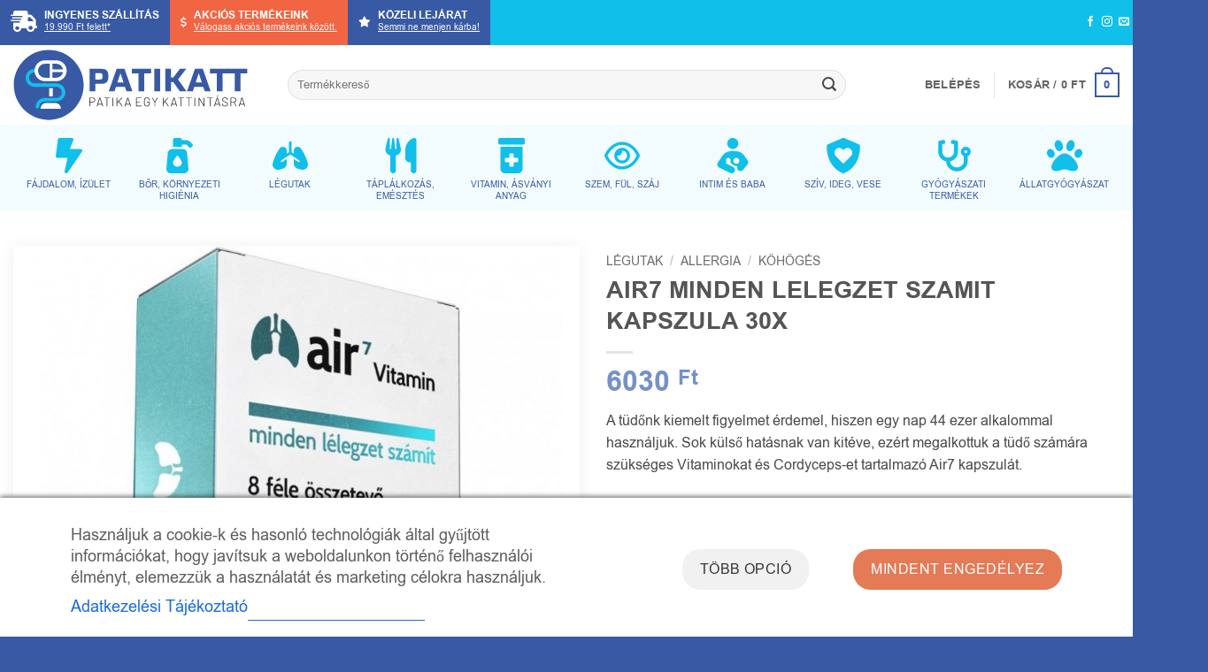

--- FILE ---
content_type: text/html; charset=UTF-8
request_url: https://patikatt.hu/termek/air7-minden-lelegzet-szamit-kapszula-30x/
body_size: 69888
content:
<!DOCTYPE html>
<html lang="hu" class="loading-site no-js">
<head>
	<meta charset="UTF-8" />
	<link rel="profile" href="http://gmpg.org/xfn/11" />
	<link rel="pingback" href="https://patikatt.hu/xmlrpc.php" />

	<script>(function(html){html.className = html.className.replace(/\bno-js\b/,'js')})(document.documentElement);</script>
<meta name='robots' content='index, follow, max-image-preview:large, max-snippet:-1, max-video-preview:-1' />
<meta name="viewport" content="width=device-width, initial-scale=1" />
<!-- Google Tag Manager by PYS -->
    <script data-cfasync="false" data-pagespeed-no-defer>
	    window.dataLayerPYS = window.dataLayerPYS || [];
	</script>
<!-- End Google Tag Manager by PYS -->
	<!-- This site is optimized with the Yoast SEO plugin v26.8 - https://yoast.com/product/yoast-seo-wordpress/ -->
	<title>Air7 Minden Lélegzet Számít Kapszula 30x</title>
	<meta name="description" content="A tüdőnk sok külső hatásnak van kitéve, ezért megalkottuk számára szükséges Vitaminokat és Cordyceps-et tartalmazó Air7 kapszulát." />
	<link rel="canonical" href="https://patikatt.hu/termek/air7-minden-lelegzet-szamit-kapszula-30x/" />
	<meta property="og:locale" content="hu_HU" />
	<meta property="og:type" content="article" />
	<meta property="og:title" content="Air7 Minden Lélegzet Számít Kapszula 30x" />
	<meta property="og:description" content="A tüdőnk sok külső hatásnak van kitéve, ezért megalkottuk számára szükséges Vitaminokat és Cordyceps-et tartalmazó Air7 kapszulát." />
	<meta property="og:url" content="https://patikatt.hu/termek/air7-minden-lelegzet-szamit-kapszula-30x/" />
	<meta property="og:site_name" content="PATIKATT - Patika egy kattintásra" />
	<meta property="article:publisher" content="https://www.facebook.com/patikatt" />
	<meta property="article:modified_time" content="2026-01-31T05:09:39+00:00" />
	<meta property="og:image" content="https://patikatt.hu/wp-content/uploads/2022/07/air7-vitamin-kapszula-30db.jpg" />
	<meta property="og:image:width" content="800" />
	<meta property="og:image:height" content="800" />
	<meta property="og:image:type" content="image/jpeg" />
	<meta name="twitter:card" content="summary_large_image" />
	<meta name="twitter:label1" content="Becsült olvasási idő" />
	<meta name="twitter:data1" content="2 perc" />
	<script type="application/ld+json" class="yoast-schema-graph">{"@context":"https://schema.org","@graph":[{"@type":["WebPage","ItemPage"],"@id":"https://patikatt.hu/termek/air7-minden-lelegzet-szamit-kapszula-30x/","url":"https://patikatt.hu/termek/air7-minden-lelegzet-szamit-kapszula-30x/","name":"Air7 Minden Lélegzet Számít Kapszula 30x","isPartOf":{"@id":"https://patikatt.hu/#website"},"primaryImageOfPage":{"@id":"https://patikatt.hu/termek/air7-minden-lelegzet-szamit-kapszula-30x/#primaryimage"},"image":{"@id":"https://patikatt.hu/termek/air7-minden-lelegzet-szamit-kapszula-30x/#primaryimage"},"thumbnailUrl":"https://patikatt.hu/wp-content/uploads/2022/07/air7-vitamin-kapszula-30db.jpg","datePublished":"2022-07-20T13:06:16+00:00","dateModified":"2026-01-31T05:09:39+00:00","description":"A tüdőnk sok külső hatásnak van kitéve, ezért megalkottuk számára szükséges Vitaminokat és Cordyceps-et tartalmazó Air7 kapszulát.","breadcrumb":{"@id":"https://patikatt.hu/termek/air7-minden-lelegzet-szamit-kapszula-30x/#breadcrumb"},"inLanguage":"hu","potentialAction":[{"@type":"ReadAction","target":["https://patikatt.hu/termek/air7-minden-lelegzet-szamit-kapszula-30x/"]}]},{"@type":"ImageObject","inLanguage":"hu","@id":"https://patikatt.hu/termek/air7-minden-lelegzet-szamit-kapszula-30x/#primaryimage","url":"https://patikatt.hu/wp-content/uploads/2022/07/air7-vitamin-kapszula-30db.jpg","contentUrl":"https://patikatt.hu/wp-content/uploads/2022/07/air7-vitamin-kapszula-30db.jpg","width":800,"height":800,"caption":"air7"},{"@type":"BreadcrumbList","@id":"https://patikatt.hu/termek/air7-minden-lelegzet-szamit-kapszula-30x/#breadcrumb","itemListElement":[{"@type":"ListItem","position":1,"name":"Kezdőlap","item":"https://patikatt.hu/"},{"@type":"ListItem","position":2,"name":"Üzlet","item":"https://patikatt.hu/uzlet/"},{"@type":"ListItem","position":3,"name":"AIR7 MINDEN LELEGZET SZAMIT KAPSZULA 30X"}]},{"@type":"WebSite","@id":"https://patikatt.hu/#website","url":"https://patikatt.hu/","name":"PATIKATT - Patika egy kattintásra","description":"Online patika, gyógyszerkiszállítással is!","publisher":{"@id":"https://patikatt.hu/#organization"},"potentialAction":[{"@type":"SearchAction","target":{"@type":"EntryPoint","urlTemplate":"https://patikatt.hu/?s={search_term_string}"},"query-input":{"@type":"PropertyValueSpecification","valueRequired":true,"valueName":"search_term_string"}}],"inLanguage":"hu"},{"@type":"Organization","@id":"https://patikatt.hu/#organization","name":"Balmazpharm Egészségügyi Szolgáltató és Kereskedelmi Kft.","url":"https://patikatt.hu/","logo":{"@type":"ImageObject","inLanguage":"hu","@id":"https://patikatt.hu/#/schema/logo/image/","url":"https://patikatt.hu/wp-content/uploads/2022/05/patikatt-logo-new-1.svg","contentUrl":"https://patikatt.hu/wp-content/uploads/2022/05/patikatt-logo-new-1.svg","width":1,"height":1,"caption":"Balmazpharm Egészségügyi Szolgáltató és Kereskedelmi Kft."},"image":{"@id":"https://patikatt.hu/#/schema/logo/image/"},"sameAs":["https://www.facebook.com/patikatt"]}]}</script>
	<!-- / Yoast SEO plugin. -->


<script type='application/javascript' id='pys-version-script'>console.log('PixelYourSite PRO version 12.4.0');</script>
<link rel='dns-prefetch' href='//fonts.googleapis.com' />
<link rel='dns-prefetch' href='//use.fontawesome.com' />

<link rel='prefetch' href='https://patikatt.hu/wp-content/themes/flatsome/assets/js/flatsome.js?ver=e2eddd6c228105dac048' />
<link rel='prefetch' href='https://patikatt.hu/wp-content/themes/flatsome/assets/js/chunk.slider.js?ver=3.20.4' />
<link rel='prefetch' href='https://patikatt.hu/wp-content/themes/flatsome/assets/js/chunk.popups.js?ver=3.20.4' />
<link rel='prefetch' href='https://patikatt.hu/wp-content/themes/flatsome/assets/js/chunk.tooltips.js?ver=3.20.4' />
<link rel='prefetch' href='https://patikatt.hu/wp-content/themes/flatsome/assets/js/woocommerce.js?ver=1c9be63d628ff7c3ff4c' />
<link rel="alternate" type="application/rss+xml" title="PATIKATT - Patika egy kattintásra &raquo; hírcsatorna" href="https://patikatt.hu/feed/" />
<link rel="alternate" type="application/rss+xml" title="PATIKATT - Patika egy kattintásra &raquo; hozzászólás hírcsatorna" href="https://patikatt.hu/comments/feed/" />
<script type='text/javascript'>console.log('PixelYourSite Bing version 4.2.0');</script>
<link rel="alternate" title="oEmbed (JSON)" type="application/json+oembed" href="https://patikatt.hu/wp-json/oembed/1.0/embed?url=https%3A%2F%2Fpatikatt.hu%2Ftermek%2Fair7-minden-lelegzet-szamit-kapszula-30x%2F" />
<link rel="alternate" title="oEmbed (XML)" type="text/xml+oembed" href="https://patikatt.hu/wp-json/oembed/1.0/embed?url=https%3A%2F%2Fpatikatt.hu%2Ftermek%2Fair7-minden-lelegzet-szamit-kapszula-30x%2F&#038;format=xml" />
<style id='wp-img-auto-sizes-contain-inline-css' type='text/css'>
img:is([sizes=auto i],[sizes^="auto," i]){contain-intrinsic-size:3000px 1500px}
/*# sourceURL=wp-img-auto-sizes-contain-inline-css */
</style>
<link rel='stylesheet' id='font-awesome-css' href='https://patikatt.hu/wp-content/plugins/woocommerce-advanced-products-labels/berocket/assets/css/font-awesome.min.css?ver=6.9' type='text/css' media='all' />
<link rel='stylesheet' id='berocket_products_label_style-css' href='https://patikatt.hu/wp-content/plugins/woocommerce-advanced-products-labels/css/frontend.css?ver=3.3.3.1' type='text/css' media='all' />
<style id='berocket_products_label_style-inline-css' type='text/css'>

            @media (min-width: 1025px) {
                .berocket_hide_on_device_desktop:not(.berocket_alabel_id_demo) {display:none!important;}
            }
            @media (min-width: 768px) and (max-width: 1024px) {
                .berocket_hide_on_device_tablet:not(.berocket_alabel_id_demo) {display:none!important;}
            }
            @media (max-width: 767px) {
                .berocket_hide_on_device_mobile:not(.berocket_alabel_id_demo) {display:none!important;}
            }
            

        .berocket_better_labels:before,
        .berocket_better_labels:after {
            clear: both;
            content: " ";
            display: block;
        }
        .berocket_better_labels.berocket_better_labels_image {
            position: absolute!important;
            top: 0px!important;
            bottom: 0px!important;
            left: 0px!important;
            right: 0px!important;
            pointer-events: none;
        }
        .berocket_better_labels.berocket_better_labels_image * {
            pointer-events: none;
        }
        .berocket_better_labels.berocket_better_labels_image img,
        .berocket_better_labels.berocket_better_labels_image .fa,
        .berocket_better_labels.berocket_better_labels_image .berocket_color_label,
        .berocket_better_labels.berocket_better_labels_image .berocket_image_background,
        .berocket_better_labels .berocket_better_labels_line .br_alabel,
        .berocket_better_labels .berocket_better_labels_line .br_alabel span {
            pointer-events: all;
        }
        .berocket_better_labels .berocket_color_label,
        .br_alabel .berocket_color_label {
            width: 100%;
            height: 100%;
            display: block;
        }
        .berocket_better_labels .berocket_better_labels_position_left {
            text-align:left;
            float: left;
            clear: left;
        }
        .berocket_better_labels .berocket_better_labels_position_center {
            text-align:center;
        }
        .berocket_better_labels .berocket_better_labels_position_right {
            text-align:right;
            float: right;
            clear: right;
        }
        .berocket_better_labels.berocket_better_labels_label {
            clear: both
        }
        .berocket_better_labels .berocket_better_labels_line {
            line-height: 1px;
        }
        .berocket_better_labels.berocket_better_labels_label .berocket_better_labels_line {
            clear: none;
        }
        .berocket_better_labels .berocket_better_labels_position_left .berocket_better_labels_line {
            clear: left;
        }
        .berocket_better_labels .berocket_better_labels_position_right .berocket_better_labels_line {
            clear: right;
        }
        .berocket_better_labels .berocket_better_labels_line .br_alabel {
            display: inline-block;
            position: relative;
            top: 0!important;
            left: 0!important;
            right: 0!important;
            line-height: 1px;
        }.berocket_better_labels .berocket_better_labels_position {
                display: flex;
                flex-direction: column;
            }
            .berocket_better_labels .berocket_better_labels_position.berocket_better_labels_position_left {
                align-items: start;
            }
            .berocket_better_labels .berocket_better_labels_position.berocket_better_labels_position_right {
                align-items: end;
            }
            .rtl .berocket_better_labels .berocket_better_labels_position.berocket_better_labels_position_left {
                align-items: end;
            }
            .rtl .berocket_better_labels .berocket_better_labels_position.berocket_better_labels_position_right {
                align-items: start;
            }
            .berocket_better_labels .berocket_better_labels_position.berocket_better_labels_position_center {
                align-items: center;
            }
            .berocket_better_labels .berocket_better_labels_position .berocket_better_labels_inline {
                display: flex;
                align-items: start;
            }
/*# sourceURL=berocket_products_label_style-inline-css */
</style>
<link rel='stylesheet' id='woo-conditional-shipping-blocks-style-css' href='https://patikatt.hu/wp-content/plugins/woo-conditional-shipping-pro/frontend/css/woo-conditional-shipping.css?ver=3.6.1.pro' type='text/css' media='all' />
<link rel='stylesheet' id='vp-woo-pont-picker-block-css' href='https://patikatt.hu/wp-content/plugins/hungarian-pickup-points-for-woocommerce/build/style-pont-picker-block.css?ver=4.0.5' type='text/css' media='all' />
<style id='wp-emoji-styles-inline-css' type='text/css'>

	img.wp-smiley, img.emoji {
		display: inline !important;
		border: none !important;
		box-shadow: none !important;
		height: 1em !important;
		width: 1em !important;
		margin: 0 0.07em !important;
		vertical-align: -0.1em !important;
		background: none !important;
		padding: 0 !important;
	}
/*# sourceURL=wp-emoji-styles-inline-css */
</style>
<style id='font-awesome-svg-styles-default-inline-css' type='text/css'>
.svg-inline--fa {
  display: inline-block;
  height: 1em;
  overflow: visible;
  vertical-align: -.125em;
}
/*# sourceURL=font-awesome-svg-styles-default-inline-css */
</style>
<link rel='stylesheet' id='font-awesome-svg-styles-css' href='https://patikatt.hu/wp-content/uploads/font-awesome/v6.4.0/css/svg-with-js.css' type='text/css' media='all' />
<style id='font-awesome-svg-styles-inline-css' type='text/css'>
   .wp-block-font-awesome-icon svg::before,
   .wp-rich-text-font-awesome-icon svg::before {content: unset;}
/*# sourceURL=font-awesome-svg-styles-inline-css */
</style>
<link rel='stylesheet' id='cm-noto-sans-font-css'  data-cs-class="cs-blocker-script" data-cs-slug="googlefonts" data-cs-label="Google fonts"  data-cs-script-type="811" data-cs-block="true" data-cs-element-position="head" data-cs-placeholder="&lt;div&gt;&lt;p&gt;Enged&eacute;lyezem, hogy ezt megtekintsem&lt;/p&gt;&lt;/div&gt;&lt;div&gt;&lt;a class=&#039;cs_manage_current_consent&#039; data-cs-script-type=&#039;813&#039; data-cs-manage=&#039;manage_placeholder&#039;&gt;Kattintson az enged&eacute;lyez&eacute;sre Be&aacute;gyazott vide&oacute;k&lt;/a&gt;&lt;/div&gt;" data-cs-href='https://fonts.googleapis.com/css2?family=Noto+Sans:ital,wdth,wght@0,62.5..100,100..900;1,62.5..100,100..900&#038;display=swap' type='text/css' media='all' />
<link rel='stylesheet' id='consent-magic-css' href='https://patikatt.hu/wp-content/plugins/consent-magic-pro/assets/css/style-public.min.css?ver=5.1.1' type='text/css' media='all' />
<link rel='stylesheet' id='consent-magic-font-css-css' href='https://patikatt.hu/wp-content/plugins/consent-magic-pro/assets/fonts/arial/stylesheet.css?ver=5.1.1' type='text/css' media='all' />
<link rel='stylesheet' id='fs-style-css' href='https://patikatt.hu/wp-content/plugins/fs/css/style.css?ver=6.9' type='text/css' media='all' />
<link rel='stylesheet' id='mailerlite_forms.css-css' href='https://patikatt.hu/wp-content/plugins/official-mailerlite-sign-up-forms/assets/css/mailerlite_forms.css?ver=1.7.18' type='text/css' media='all' />
<link rel='stylesheet' id='woocommerce-conditional-product-fees-for-checkout-css' href='https://patikatt.hu/wp-content/plugins/woocommerce-conditional-product-fees-for-checkout-premium/public/css/woocommerce-conditional-product-fees-for-checkout-public.css?ver=4.3.2' type='text/css' media='all' />
<style id='woocommerce-inline-inline-css' type='text/css'>
.woocommerce form .form-row .required { visibility: visible; }
/*# sourceURL=woocommerce-inline-inline-css */
</style>
<link rel='stylesheet' id='aws-style-css' href='https://patikatt.hu/wp-content/plugins/advanced-woo-search/assets/css/common.min.css?ver=3.52' type='text/css' media='all' />
<link rel='stylesheet' id='it-gift-owl-carousel-style-css' href='https://patikatt.hu/wp-content/plugins/ithemeland-free-gifts-for-woocommerce/frontend/assets/css/owl-carousel/owl.carousel.min.css?ver=6.9' type='text/css' media='all' />
<link rel='stylesheet' id='it-gift-style-css' href='https://patikatt.hu/wp-content/plugins/ithemeland-free-gifts-for-woocommerce/frontend/assets/css/style/style.css?ver=1.0.2' type='text/css' media='all' />
<link rel='stylesheet' id='it-gift-popup-css' href='https://patikatt.hu/wp-content/plugins/ithemeland-free-gifts-for-woocommerce/frontend/assets/css/popup/popup.css?ver=1.0.2' type='text/css' media='all' />
<link rel='stylesheet' id='megamenu-css' href='https://patikatt.hu/wp-content/uploads/maxmegamenu/style.css?ver=4f767e' type='text/css' media='all' />
<link rel='stylesheet' id='dashicons-css' href='https://patikatt.hu/wp-includes/css/dashicons.min.css?ver=6.9' type='text/css' media='all' />
<link rel='stylesheet' id='megamenu-genericons-css' href='https://patikatt.hu/wp-content/plugins/megamenu-pro/icons/genericons/genericons/genericons.css?ver=2.4.4' type='text/css' media='all' />
<link rel='stylesheet' id='megamenu-fontawesome-css' href='https://patikatt.hu/wp-content/plugins/megamenu-pro/icons/fontawesome/css/font-awesome.min.css?ver=2.4.4' type='text/css' media='all' />
<link rel='stylesheet' id='megamenu-fontawesome5-css' href='https://patikatt.hu/wp-content/plugins/megamenu-pro/icons/fontawesome5/css/all.min.css?ver=2.4.4' type='text/css' media='all' />
<link rel='stylesheet' id='megamenu-fontawesome6-css' href='https://patikatt.hu/wp-content/plugins/megamenu-pro/icons/fontawesome6/css/all.min.css?ver=2.4.4' type='text/css' media='all' />
<link rel='stylesheet' id='woo_conditional_shipping_css-css' href='https://patikatt.hu/wp-content/plugins/woo-conditional-shipping-pro/includes/frontend/../../frontend/css/woo-conditional-shipping.css?ver=3.6.1.pro' type='text/css' media='all' />
<link rel='stylesheet' id='font-awesome-official-css' href='https://use.fontawesome.com/releases/v6.4.0/css/all.css' type='text/css' media='all' integrity="sha384-iw3OoTErCYJJB9mCa8LNS2hbsQ7M3C0EpIsO/H5+EGAkPGc6rk+V8i04oW/K5xq0" crossorigin="anonymous" />
<link rel='stylesheet' id='flexible-shipping-free-shipping-css' href='https://patikatt.hu/wp-content/plugins/flexible-shipping/assets/dist/css/free-shipping.css?ver=6.5.4.2' type='text/css' media='all' />
<link rel='stylesheet' id='woo_discount_pro_style-css' href='https://patikatt.hu/wp-content/plugins/woo-discount-rules-pro/Assets/Css/awdr_style.min.css?ver=2.6.13' type='text/css' media='all' />
<link rel='stylesheet' id='flatsome-main-css' href='https://patikatt.hu/wp-content/themes/flatsome/assets/css/flatsome.css?ver=3.20.4' type='text/css' media='all' />
<style id='flatsome-main-inline-css' type='text/css'>
@font-face {
				font-family: "fl-icons";
				font-display: block;
				src: url(https://patikatt.hu/wp-content/themes/flatsome/assets/css/icons/fl-icons.eot?v=3.20.4);
				src:
					url(https://patikatt.hu/wp-content/themes/flatsome/assets/css/icons/fl-icons.eot#iefix?v=3.20.4) format("embedded-opentype"),
					url(https://patikatt.hu/wp-content/themes/flatsome/assets/css/icons/fl-icons.woff2?v=3.20.4) format("woff2"),
					url(https://patikatt.hu/wp-content/themes/flatsome/assets/css/icons/fl-icons.ttf?v=3.20.4) format("truetype"),
					url(https://patikatt.hu/wp-content/themes/flatsome/assets/css/icons/fl-icons.woff?v=3.20.4) format("woff"),
					url(https://patikatt.hu/wp-content/themes/flatsome/assets/css/icons/fl-icons.svg?v=3.20.4#fl-icons) format("svg");
			}
/*# sourceURL=flatsome-main-inline-css */
</style>
<link rel='stylesheet' id='flatsome-shop-css' href='https://patikatt.hu/wp-content/themes/flatsome/assets/css/flatsome-shop.css?ver=3.20.4' type='text/css' media='all' />
<link rel='stylesheet' id='flatsome-style-css' href='https://patikatt.hu/wp-content/themes/flatsome-child/style.css?ver=3.0' type='text/css' media='all' />
<link rel='stylesheet' id='font-awesome-official-v4shim-css' href='https://use.fontawesome.com/releases/v6.4.0/css/v4-shims.css' type='text/css' media='all' integrity="sha384-TjXU13dTMPo+5ZlOUI1IGXvpmajjoetPqbUJqTx+uZ1bGwylKHNEItuVe/mg/H6l" crossorigin="anonymous" />
<script type="text/javascript">
            window._nslDOMReady = (function () {
                const executedCallbacks = new Set();
            
                return function (callback) {
                    /**
                    * Third parties might dispatch DOMContentLoaded events, so we need to ensure that we only run our callback once!
                    */
                    if (executedCallbacks.has(callback)) return;
            
                    const wrappedCallback = function () {
                        if (executedCallbacks.has(callback)) return;
                        executedCallbacks.add(callback);
                        callback();
                    };
            
                    if (document.readyState === "complete" || document.readyState === "interactive") {
                        wrappedCallback();
                    } else {
                        document.addEventListener("DOMContentLoaded", wrappedCallback);
                    }
                };
            })();
        </script><script type="text/javascript" id="jquery-core-js-extra">
/* <![CDATA[ */
var pysTikTokRest = {"restApiUrl":"https://patikatt.hu/wp-json/pys-tiktok/v1/event","debug":""};
var pysFacebookRest = {"restApiUrl":"https://patikatt.hu/wp-json/pys-facebook/v1/event","debug":""};
//# sourceURL=jquery-core-js-extra
/* ]]> */
</script>
<script type="text/javascript" src="https://patikatt.hu/wp-includes/js/jquery/jquery.min.js?ver=3.7.1" id="jquery-core-js"></script>
<script type="text/javascript" id="js-frontend-js-extra">
/* <![CDATA[ */
var ajax_object = {"ajax_url":"https://patikatt.hu/wp-admin/admin-ajax.php","gyogyszer":"","postcodes":["3571","6035","2040","1011","1012","1013","1014","1015","1016","1021","1022","1023","1024","1025","1026","1027","1028","1029","1031","1032","1033","1034","1035","1036","1037","1038","1039","1041","1042","1043","1044","1045","1046","1047","1048","1051","1052","1053","1054","1055","1056","1061","1062","1063","1064","1065","1066","1067","1068","1069","1071","1072","1073","1074","1075","1076","1077","1078","1081","1082","1083","1084","1085","1086","1087","1088","1089","1091","1092","1093","1094","1095","1096","1097","1098","1101","1102","1103","1104","1105","1106","1107","1108","1111","1112","1113","1114","1115","1116","1117","1118","1119","1121","1122","1123","1124","1125","1126","1131","1132","1133","1134","1135","1136","1137","1138","1139","1141","1142","1143","1144","1145","1146","1147","1148","1149","1151","1152","1153","1154","1155","1156","1157","1158","1161","1162","1163","1164","1165","1171","1172","1173","1174","1181","1182","1183","1184","1185","1186","1188","1191","1192","1193","1194","1195","1196","1201","1202","1203","1204","1211","1212","1213","1214","1215","1221","1222","1223","1224","1225","1237","1238","1239","1529","1007","2141","2049","7020","2330","2120","2400","2407","2233","2030","2035","2036","3561","2151","2131","2132","2100","2360","2230","2314","6034","3564","6000","6008","6044","2144","2145","2143","8831","2234","3434","3500","3501","3508","3510","3515","3516","3517","3518","3519","3521","3524","3525","3526","3527","3528","3529","3530","3531","3532","3533","3534","3535","3558","2146","2200","2213","4320","2142","8591","8591","3433","4246","4400","4405","4431","4432","4433","4481","4551","2209","8000","8019","2315","2310","3711","2133","8297","3580","4440","2045","4244","2225","2600","2220","4000","4002","4014","4025","4024","4026","4027","4028","4029","4030","4031","4032","4033","4034","4043","4063","4078","4079","4225","4074","4086","4220","4224","4200","4060","4064","4080","2475","2484","2484","2481","2485","6320","2461","2440","2370","6050","2351","2381","1528","2335","2371","2373","2092"],"nonce":"34aef0853e"};
//# sourceURL=js-frontend-js-extra
/* ]]> */
</script>
<script type="text/javascript" src="https://patikatt.hu/wp-content/plugins/fs/js/js-frontend.js?ver=1760448238" id="js-frontend-js"></script>
<script type="text/javascript" id="pedig-js-extra">
/* <![CDATA[ */
var ajax_object = {"ajax_url":"https://patikatt.hu/wp-admin/admin-ajax.php","nonce":"7a517d9dad"};
//# sourceURL=pedig-js-extra
/* ]]> */
</script>
<script type="text/javascript" src="https://patikatt.hu/wp-content/plugins/fs/js/pedig.js?ver=6.9" id="pedig-js"></script>
<script type="text/javascript" src="https://patikatt.hu/wp-content/plugins/woocommerce/assets/js/jquery-tiptip/jquery.tipTip.min.js?ver=10.4.3" id="jquery-tiptip-js"></script>
<script type="text/javascript" id="woocommerce-conditional-product-fees-for-checkout-js-extra">
/* <![CDATA[ */
var wcpfc_public_vars = {"fee_tooltip_data":[]};
//# sourceURL=woocommerce-conditional-product-fees-for-checkout-js-extra
/* ]]> */
</script>
<script type="text/javascript" src="https://patikatt.hu/wp-content/plugins/woocommerce-conditional-product-fees-for-checkout-premium/public/js/woocommerce-conditional-product-fees-for-checkout-public__premium_only.js?ver=4.3.2" id="woocommerce-conditional-product-fees-for-checkout-js"></script>
<script type="text/javascript" src="https://patikatt.hu/wp-content/plugins/woocommerce/assets/js/jquery-blockui/jquery.blockUI.min.js?ver=2.7.0-wc.10.4.3" id="wc-jquery-blockui-js" data-wp-strategy="defer"></script>
<script type="text/javascript" id="wc-add-to-cart-js-extra">
/* <![CDATA[ */
var wc_add_to_cart_params = {"ajax_url":"/wp-admin/admin-ajax.php","wc_ajax_url":"/?wc-ajax=%%endpoint%%","i18n_view_cart":"Kos\u00e1r","cart_url":"https://patikatt.hu/kosar/","is_cart":"","cart_redirect_after_add":"no"};
//# sourceURL=wc-add-to-cart-js-extra
/* ]]> */
</script>
<script type="text/javascript" src="https://patikatt.hu/wp-content/plugins/woocommerce/assets/js/frontend/add-to-cart.min.js?ver=10.4.3" id="wc-add-to-cart-js" defer="defer" data-wp-strategy="defer"></script>
<script type="text/javascript" id="wc-single-product-js-extra">
/* <![CDATA[ */
var wc_single_product_params = {"i18n_required_rating_text":"K\u00e9rlek, v\u00e1lassz egy \u00e9rt\u00e9kel\u00e9st","i18n_rating_options":["1 / 5 csillag","2 / 5 csillag","3 / 5 csillag","4 / 5 csillag","5 / 5 csillag"],"i18n_product_gallery_trigger_text":"View full-screen image gallery","review_rating_required":"yes","flexslider":{"rtl":false,"animation":"slide","smoothHeight":true,"directionNav":false,"controlNav":"thumbnails","slideshow":false,"animationSpeed":500,"animationLoop":false,"allowOneSlide":false},"zoom_enabled":"","zoom_options":[],"photoswipe_enabled":"","photoswipe_options":{"shareEl":false,"closeOnScroll":false,"history":false,"hideAnimationDuration":0,"showAnimationDuration":0},"flexslider_enabled":""};
//# sourceURL=wc-single-product-js-extra
/* ]]> */
</script>
<script type="text/javascript" src="https://patikatt.hu/wp-content/plugins/woocommerce/assets/js/frontend/single-product.min.js?ver=10.4.3" id="wc-single-product-js" defer="defer" data-wp-strategy="defer"></script>
<script type="text/javascript" src="https://patikatt.hu/wp-content/plugins/woocommerce/assets/js/js-cookie/js.cookie.min.js?ver=2.1.4-wc.10.4.3" id="wc-js-cookie-js" data-wp-strategy="defer"></script>
<script type="text/javascript" src="https://patikatt.hu/wp-content/plugins/ithemeland-free-gifts-for-woocommerce/frontend/assets/js/owl-carousel/owl.carousel.min.js?ver=6.9" id="owl-carousel-js"></script>
<script type="text/javascript" src="https://patikatt.hu/wp-content/plugins/ithemeland-free-gifts-for-woocommerce/frontend/assets/js/scrollbar/jquery.scrollbar.min.js?ver=6.9" id="pw-gift-scrollbar-js-js"></script>
<script type="text/javascript" id="woo-conditional-shipping-js-js-extra">
/* <![CDATA[ */
var conditional_shipping_settings = {"trigger_fields":[]};
//# sourceURL=woo-conditional-shipping-js-js-extra
/* ]]> */
</script>
<script type="text/javascript" src="https://patikatt.hu/wp-content/plugins/woo-conditional-shipping-pro/includes/frontend/../../frontend/js/woo-conditional-shipping.js?ver=3.6.1.pro" id="woo-conditional-shipping-js-js"></script>
<script type="text/javascript" src="https://patikatt.hu/wp-content/plugins/pixelyoursite-pro/dist/scripts/jquery.bind-first-0.2.3.min.js" id="jquery-bind-first-js"></script>
<script type="text/javascript" src="https://patikatt.hu/wp-content/plugins/pixelyoursite-pro/dist/scripts/js.cookie-2.1.3.min.js?ver=2.1.3" id="js-cookie-pys-js"></script>
<script type="text/javascript" src="https://patikatt.hu/wp-content/plugins/pixelyoursite-pro/dist/scripts/sha256.js?ver=0.11.0" id="js-sha256-js"></script>
<script type="text/javascript" src="https://patikatt.hu/wp-content/plugins/pixelyoursite-pro/dist/scripts/tld.min.js?ver=2.3.1" id="js-tld-js"></script>
<script type="text/javascript" id="pys-js-extra">
/* <![CDATA[ */
var pysOptions = {"staticEvents":{"facebook":{"woo_view_content":[{"delay":0,"type":"static","name":"ViewContent","eventID":"328e8dd8-9595-4299-ac88-afe80088a895","pixelIds":["5714779925208201"],"params":{"content_ids":["67028_15571"],"content_type":"product","tags":"AUT19;, L\u00e9gutak;Allergia;K\u00f6h\u00f6g\u00e9s, L\u00e9gutak;Doh\u00e1nyz\u00e1sr\u00f3l leszok\u00e1s, Nem gy\u00f3gyszer, t9;","value":"6030","currency":"HUF","product_price":"6030","content_name":"AIR7 MINDEN LELEGZET SZAMIT KAPSZULA 30X","category_name":"K\u00f6h\u00f6g\u00e9s","page_title":"AIR7 MINDEN LELEGZET SZAMIT KAPSZULA 30X","post_type":"product","post_id":15571,"plugin":"PixelYourSite","event_url":"patikatt.hu/termek/air7-minden-lelegzet-szamit-kapszula-30x/","user_role":"guest"},"e_id":"woo_view_content","ids":[],"hasTimeWindow":false,"timeWindow":0,"woo_order":"","edd_order":""}],"init_event":[{"delay":0,"type":"static","ajaxFire":true,"name":"PageView","eventID":"437db4f7-10df-4f1b-b184-9685f7ede53f","pixelIds":["5714779925208201"],"params":{"categories":"K\u00f6h\u00f6g\u00e9s","tags":"AUT19;, L\u00e9gutak;Allergia;K\u00f6h\u00f6g\u00e9s, L\u00e9gutak;Doh\u00e1nyz\u00e1sr\u00f3l leszok\u00e1s, Nem gy\u00f3gyszer, t9;","page_title":"AIR7 MINDEN LELEGZET SZAMIT KAPSZULA 30X","post_type":"product","post_id":15571,"plugin":"PixelYourSite","event_url":"patikatt.hu/termek/air7-minden-lelegzet-szamit-kapszula-30x/","user_role":"guest"},"e_id":"init_event","ids":[],"hasTimeWindow":false,"timeWindow":0,"woo_order":"","edd_order":""}]},"ga":{"woo_view_content":[{"delay":0,"type":"static","unify":true,"trackingIds":["G-WK6S4246N1","AW-10965278461"],"name":"view_item","eventID":"328e8dd8-9595-4299-ac88-afe80088a895","params":{"items":[{"item_id":"15571","item_name":"AIR7 MINDEN LELEGZET SZAMIT KAPSZULA 30X","quantity":1,"price":"6030","affiliation":"PATIKATT - Patika egy kattint\u00e1sra","item_category":"K\u00f6h\u00f6g\u00e9s","id":"15571","google_business_vertical":"retail"}],"currency":"HUF","ecomm_prodid":"15571","ecomm_pagetype":"product","ecomm_totalvalue":"6030","event_category":"ecommerce","value":"6030","page_title":"AIR7 MINDEN LELEGZET SZAMIT KAPSZULA 30X","post_type":"product","post_id":15571,"plugin":"PixelYourSite","event_url":"patikatt.hu/termek/air7-minden-lelegzet-szamit-kapszula-30x/","user_role":"guest"},"e_id":"woo_view_content","ids":[],"hasTimeWindow":false,"timeWindow":0,"woo_order":"","edd_order":""}]},"google_ads":{"woo_view_content":[{"delay":0,"type":"static","conversion_ids":["AW-10965278461"],"name":"view_item","ids":["AW-10965278461"],"eventID":"328e8dd8-9595-4299-ac88-afe80088a895","params":{"ecomm_prodid":"15571","ecomm_pagetype":"product","event_category":"ecommerce","currency":"HUF","items":[{"id":"15571","google_business_vertical":"retail"}],"value":"6030","page_title":"AIR7 MINDEN LELEGZET SZAMIT KAPSZULA 30X","post_type":"product","post_id":15571,"plugin":"PixelYourSite","event_url":"patikatt.hu/termek/air7-minden-lelegzet-szamit-kapszula-30x/","user_role":"guest"},"e_id":"woo_view_content","hasTimeWindow":false,"timeWindow":0,"woo_order":"","edd_order":""}],"init_event":[{"delay":0,"type":"static","conversion_ids":["AW-10965278461"],"name":"page_view","eventID":"437db4f7-10df-4f1b-b184-9685f7ede53f","params":{"page_title":"AIR7 MINDEN LELEGZET SZAMIT KAPSZULA 30X","post_type":"product","post_id":15571,"plugin":"PixelYourSite","event_url":"patikatt.hu/termek/air7-minden-lelegzet-szamit-kapszula-30x/","user_role":"guest"},"e_id":"init_event","ids":[],"hasTimeWindow":false,"timeWindow":0,"woo_order":"","edd_order":""}]},"bing":{"woo_view_content":[{"delay":0,"type":"static","name":"view_item","pixel_ids":["97170666"],"eventID":"328e8dd8-9595-4299-ac88-afe80088a895","params":{"event_category":"ecommerce","event_label":"AIR7 MINDEN LELEGZET SZAMIT KAPSZULA 30X","currency":"HUF","ecomm_prodid":"15571","ecomm_pagetype":"product","items":[{"id":"15571","price":6030,"quantity":1}],"page_title":"AIR7 MINDEN LELEGZET SZAMIT KAPSZULA 30X","post_type":"product","post_id":15571,"plugin":"PixelYourSite","event_url":"patikatt.hu/termek/air7-minden-lelegzet-szamit-kapszula-30x/","user_role":"guest"},"e_id":"woo_view_content","ids":[],"hasTimeWindow":false,"timeWindow":0,"woo_order":"","edd_order":""}]}},"dynamicEvents":{"woo_select_content_single":{"1647":{"ga":{"delay":0,"type":"dyn","name":"select_item","trackingIds":["G-WK6S4246N1"],"eventID":"407bdadd-8bfe-4301-96e5-3a76e3545b89","params":{"items":[{"id":"1647","name":"Klosterfrau Izlandi zuzm\u00f3 k\u00f6h\u00f6g\u00e9s elleni szirup gyermekeknek 100ml","quantity":1,"price":"2217","item_list_name":"Related Products","item_list_id":"related_products","affiliation":"PATIKATT - Patika egy kattint\u00e1sra","item_category":"K\u00f6h\u00f6g\u00e9s","item_category2":"l\u00e9gutak","item_category3":"L\u00e9gz\u00e9sprobl\u00e9ma, k\u00f6h\u00f6g\u00e9s"}],"event_category":"ecommerce","content_type":"product","page_title":"AIR7 MINDEN LELEGZET SZAMIT KAPSZULA 30X","post_type":"product","post_id":15571,"plugin":"PixelYourSite","event_url":"patikatt.hu/termek/air7-minden-lelegzet-szamit-kapszula-30x/","user_role":"guest"},"e_id":"woo_select_content_single","ids":[],"hasTimeWindow":false,"timeWindow":0,"woo_order":"","edd_order":""}},"5889":{"ga":{"delay":0,"type":"dyn","name":"select_item","trackingIds":["G-WK6S4246N1"],"eventID":"407bdadd-8bfe-4301-96e5-3a76e3545b89","params":{"items":[{"id":"5889","name":"CETIRIZIN 1A PHARMA 10MG FILMTABL.  30X","quantity":1,"price":"662","item_list_name":"Related Products","item_list_id":"related_products","affiliation":"PATIKATT - Patika egy kattint\u00e1sra","item_category":"l\u00e9gutak","item_category2":"Allergia","item_category3":"B\u0151rirrit\u00e1ci\u00f3","item_category4":"K\u00f6h\u00f6g\u00e9s","item_category5":"Orrfoly\u00e1s"}],"event_category":"ecommerce","content_type":"product","page_title":"AIR7 MINDEN LELEGZET SZAMIT KAPSZULA 30X","post_type":"product","post_id":15571,"plugin":"PixelYourSite","event_url":"patikatt.hu/termek/air7-minden-lelegzet-szamit-kapszula-30x/","user_role":"guest"},"e_id":"woo_select_content_single","ids":[],"hasTimeWindow":false,"timeWindow":0,"woo_order":"","edd_order":""}},"620":{"ga":{"delay":0,"type":"dyn","name":"select_item","trackingIds":["G-WK6S4246N1"],"eventID":"407bdadd-8bfe-4301-96e5-3a76e3545b89","params":{"items":[{"id":"620","name":"AMBROXOL-TEVA 30MG TABLETTA 30X","quantity":1,"price":"2015","item_list_name":"Related Products","item_list_id":"related_products","affiliation":"PATIKATT - Patika egy kattint\u00e1sra","item_category":"K\u00f6h\u00f6g\u00e9s"}],"event_category":"ecommerce","content_type":"product","page_title":"AIR7 MINDEN LELEGZET SZAMIT KAPSZULA 30X","post_type":"product","post_id":15571,"plugin":"PixelYourSite","event_url":"patikatt.hu/termek/air7-minden-lelegzet-szamit-kapszula-30x/","user_role":"guest"},"e_id":"woo_select_content_single","ids":[],"hasTimeWindow":false,"timeWindow":0,"woo_order":"","edd_order":""}},"587":{"ga":{"delay":0,"type":"dyn","name":"select_item","trackingIds":["G-WK6S4246N1"],"eventID":"407bdadd-8bfe-4301-96e5-3a76e3545b89","params":{"items":[{"id":"587","name":"BRONCHOSTOP KOHOGES ELL.BELS.OLDAT 1X150ML","quantity":1,"price":"2043","item_list_name":"Related Products","item_list_id":"related_products","affiliation":"PATIKATT - Patika egy kattint\u00e1sra","item_category":"K\u00f6h\u00f6g\u00e9s"}],"event_category":"ecommerce","content_type":"product","page_title":"AIR7 MINDEN LELEGZET SZAMIT KAPSZULA 30X","post_type":"product","post_id":15571,"plugin":"PixelYourSite","event_url":"patikatt.hu/termek/air7-minden-lelegzet-szamit-kapszula-30x/","user_role":"guest"},"e_id":"woo_select_content_single","ids":[],"hasTimeWindow":false,"timeWindow":0,"woo_order":"","edd_order":""}},"5896":{"ga":{"delay":0,"type":"dyn","name":"select_item","trackingIds":["G-WK6S4246N1"],"eventID":"407bdadd-8bfe-4301-96e5-3a76e3545b89","params":{"items":[{"id":"5896","name":"CETIRIZIN-EP 10 MG FILMTABL.  60X","quantity":1,"price":"1118","item_list_name":"Related Products","item_list_id":"related_products","affiliation":"PATIKATT - Patika egy kattint\u00e1sra","item_category":"l\u00e9gutak","item_category2":"Allergia","item_category3":"B\u0151rirrit\u00e1ci\u00f3","item_category4":"K\u00f6h\u00f6g\u00e9s","item_category5":"Orrfoly\u00e1s"}],"event_category":"ecommerce","content_type":"product","page_title":"AIR7 MINDEN LELEGZET SZAMIT KAPSZULA 30X","post_type":"product","post_id":15571,"plugin":"PixelYourSite","event_url":"patikatt.hu/termek/air7-minden-lelegzet-szamit-kapszula-30x/","user_role":"guest"},"e_id":"woo_select_content_single","ids":[],"hasTimeWindow":false,"timeWindow":0,"woo_order":"","edd_order":""}},"13103":{"ga":{"delay":0,"type":"dyn","name":"select_item","trackingIds":["G-WK6S4246N1"],"eventID":"407bdadd-8bfe-4301-96e5-3a76e3545b89","params":{"items":[{"id":"13103","name":"MECSEK K\u00d6H\u00d6G\u00c9S ELLENI FILTERES TEA FELN\u0150TTEKNEK 20X","quantity":1,"price":"1020","item_list_name":"Related Products","item_list_id":"related_products","affiliation":"PATIKATT - Patika egy kattint\u00e1sra","item_category":"K\u00f6h\u00f6g\u00e9s","item_category2":"l\u00e9gutak","item_category3":"Te\u00e1k"}],"event_category":"ecommerce","content_type":"product","page_title":"AIR7 MINDEN LELEGZET SZAMIT KAPSZULA 30X","post_type":"product","post_id":15571,"plugin":"PixelYourSite","event_url":"patikatt.hu/termek/air7-minden-lelegzet-szamit-kapszula-30x/","user_role":"guest"},"e_id":"woo_select_content_single","ids":[],"hasTimeWindow":false,"timeWindow":0,"woo_order":"","edd_order":""}},"12916":{"ga":{"delay":0,"type":"dyn","name":"select_item","trackingIds":["G-WK6S4246N1"],"eventID":"407bdadd-8bfe-4301-96e5-3a76e3545b89","params":{"items":[{"id":"12916","name":"SALIN S2 P\u00d3TBET\u00c9T","quantity":1,"price":"7761","item_list_name":"Related Products","item_list_id":"related_products","affiliation":"PATIKATT - Patika egy kattint\u00e1sra","item_category":"K\u00f6h\u00f6g\u00e9s","item_category2":"L\u00e9gz\u00e9sprobl\u00e9ma, k\u00f6h\u00f6g\u00e9s"}],"event_category":"ecommerce","content_type":"product","page_title":"AIR7 MINDEN LELEGZET SZAMIT KAPSZULA 30X","post_type":"product","post_id":15571,"plugin":"PixelYourSite","event_url":"patikatt.hu/termek/air7-minden-lelegzet-szamit-kapszula-30x/","user_role":"guest"},"e_id":"woo_select_content_single","ids":[],"hasTimeWindow":false,"timeWindow":0,"woo_order":"","edd_order":""}},"1603":{"ga":{"delay":0,"type":"dyn","name":"select_item","trackingIds":["G-WK6S4246N1"],"eventID":"407bdadd-8bfe-4301-96e5-3a76e3545b89","params":{"items":[{"id":"1603","name":"Klosterfrau Izlandi Zuzm\u00f3 K\u00f6h\u00f6g\u00e9s Elleni Szirup 200ml","quantity":1,"price":"3081","item_list_name":"Related Products","item_list_id":"related_products","affiliation":"PATIKATT - Patika egy kattint\u00e1sra","item_category":"K\u00f6h\u00f6g\u00e9s","item_category2":"l\u00e9gutak","item_category3":"L\u00e9gz\u00e9sprobl\u00e9ma, k\u00f6h\u00f6g\u00e9s"}],"event_category":"ecommerce","content_type":"product","page_title":"AIR7 MINDEN LELEGZET SZAMIT KAPSZULA 30X","post_type":"product","post_id":15571,"plugin":"PixelYourSite","event_url":"patikatt.hu/termek/air7-minden-lelegzet-szamit-kapszula-30x/","user_role":"guest"},"e_id":"woo_select_content_single","ids":[],"hasTimeWindow":false,"timeWindow":0,"woo_order":"","edd_order":""}},"2516":{"ga":{"delay":0,"type":"dyn","name":"select_item","trackingIds":["G-WK6S4246N1"],"eventID":"407bdadd-8bfe-4301-96e5-3a76e3545b89","params":{"items":[{"id":"2516","name":"Tussirex Junior k\u00f6h\u00f6g\u00e9s elleni szirup 120 ml","quantity":1,"price":"2705","item_list_name":"Related Products","item_list_id":"related_products","affiliation":"PATIKATT - Patika egy kattint\u00e1sra","item_category":"l\u00e9gutak","item_category2":"Allergia","item_category3":"Megf\u00e1z\u00e1s","item_category4":"K\u00f6h\u00f6g\u00e9s","item_category5":"L\u00e9gz\u00e9sprobl\u00e9ma, k\u00f6h\u00f6g\u00e9s"}],"event_category":"ecommerce","content_type":"product","page_title":"AIR7 MINDEN LELEGZET SZAMIT KAPSZULA 30X","post_type":"product","post_id":15571,"plugin":"PixelYourSite","event_url":"patikatt.hu/termek/air7-minden-lelegzet-szamit-kapszula-30x/","user_role":"guest"},"e_id":"woo_select_content_single","ids":[],"hasTimeWindow":false,"timeWindow":0,"woo_order":"","edd_order":""}},"2011":{"ga":{"delay":0,"type":"dyn","name":"select_item","trackingIds":["G-WK6S4246N1"],"eventID":"407bdadd-8bfe-4301-96e5-3a76e3545b89","params":{"items":[{"id":"2011","name":"Theiss L\u00e1ndzs\u00e1s Utif\u0171 Szirup    100Ml","quantity":1,"price":"2234","item_list_name":"Related Products","item_list_id":"related_products","affiliation":"PATIKATT - Patika egy kattint\u00e1sra","item_category":"K\u00f6h\u00f6g\u00e9s"}],"event_category":"ecommerce","content_type":"product","page_title":"AIR7 MINDEN LELEGZET SZAMIT KAPSZULA 30X","post_type":"product","post_id":15571,"plugin":"PixelYourSite","event_url":"patikatt.hu/termek/air7-minden-lelegzet-szamit-kapszula-30x/","user_role":"guest"},"e_id":"woo_select_content_single","ids":[],"hasTimeWindow":false,"timeWindow":0,"woo_order":"","edd_order":""}},"2517":{"ga":{"delay":0,"type":"dyn","name":"select_item","trackingIds":["G-WK6S4246N1"],"eventID":"407bdadd-8bfe-4301-96e5-3a76e3545b89","params":{"items":[{"id":"2517","name":"Tussirex k\u00f6h\u00f6g\u00e9s elleni szirup 120 ml","quantity":1,"price":"2705","item_list_name":"Related Products","item_list_id":"related_products","affiliation":"PATIKATT - Patika egy kattint\u00e1sra","item_category":"l\u00e9gutak","item_category2":"Allergia","item_category3":"Megf\u00e1z\u00e1s","item_category4":"K\u00f6h\u00f6g\u00e9s","item_category5":"L\u00e9gz\u00e9sprobl\u00e9ma, k\u00f6h\u00f6g\u00e9s"}],"event_category":"ecommerce","content_type":"product","page_title":"AIR7 MINDEN LELEGZET SZAMIT KAPSZULA 30X","post_type":"product","post_id":15571,"plugin":"PixelYourSite","event_url":"patikatt.hu/termek/air7-minden-lelegzet-szamit-kapszula-30x/","user_role":"guest"},"e_id":"woo_select_content_single","ids":[],"hasTimeWindow":false,"timeWindow":0,"woo_order":"","edd_order":""}},"6331":{"ga":{"delay":0,"type":"dyn","name":"select_item","trackingIds":["G-WK6S4246N1"],"eventID":"407bdadd-8bfe-4301-96e5-3a76e3545b89","params":{"items":[{"id":"6331","name":"CETIRIZIN-TEVA 10 MG FILMTABL.  30X","quantity":1,"price":"687","item_list_name":"Related Products","item_list_id":"related_products","affiliation":"PATIKATT - Patika egy kattint\u00e1sra","item_category":"l\u00e9gutak","item_category2":"Allergia","item_category3":"B\u0151rirrit\u00e1ci\u00f3","item_category4":"K\u00f6h\u00f6g\u00e9s","item_category5":"Orrfoly\u00e1s"}],"event_category":"ecommerce","content_type":"product","page_title":"AIR7 MINDEN LELEGZET SZAMIT KAPSZULA 30X","post_type":"product","post_id":15571,"plugin":"PixelYourSite","event_url":"patikatt.hu/termek/air7-minden-lelegzet-szamit-kapszula-30x/","user_role":"guest"},"e_id":"woo_select_content_single","ids":[],"hasTimeWindow":false,"timeWindow":0,"woo_order":"","edd_order":""}},"5884":{"ga":{"delay":0,"type":"dyn","name":"select_item","trackingIds":["G-WK6S4246N1"],"eventID":"407bdadd-8bfe-4301-96e5-3a76e3545b89","params":{"items":[{"id":"5884","name":"CETIRIZIN-EP 10 MG FILMTABL.  30X","quantity":1,"price":"620","item_list_name":"Related Products","item_list_id":"related_products","affiliation":"PATIKATT - Patika egy kattint\u00e1sra","item_category":"l\u00e9gutak","item_category2":"Allergia","item_category3":"B\u0151rirrit\u00e1ci\u00f3","item_category4":"K\u00f6h\u00f6g\u00e9s","item_category5":"Orrfoly\u00e1s"}],"event_category":"ecommerce","content_type":"product","page_title":"AIR7 MINDEN LELEGZET SZAMIT KAPSZULA 30X","post_type":"product","post_id":15571,"plugin":"PixelYourSite","event_url":"patikatt.hu/termek/air7-minden-lelegzet-szamit-kapszula-30x/","user_role":"guest"},"e_id":"woo_select_content_single","ids":[],"hasTimeWindow":false,"timeWindow":0,"woo_order":"","edd_order":""}},"2415":{"ga":{"delay":0,"type":"dyn","name":"select_item","trackingIds":["G-WK6S4246N1"],"eventID":"407bdadd-8bfe-4301-96e5-3a76e3545b89","params":{"items":[{"id":"2415","name":"Theiss Torokf\u00e1j\u00e1sra  Herbalsept Nyal\u00f3ka 6X","quantity":1,"price":"1245.75","item_list_name":"Related Products","item_list_id":"related_products","affiliation":"PATIKATT - Patika egy kattint\u00e1sra","item_category":"l\u00e9gutak","item_category2":"Allergia","item_category3":"K\u00f6h\u00f6g\u00e9s"}],"event_category":"ecommerce","content_type":"product","page_title":"AIR7 MINDEN LELEGZET SZAMIT KAPSZULA 30X","post_type":"product","post_id":15571,"plugin":"PixelYourSite","event_url":"patikatt.hu/termek/air7-minden-lelegzet-szamit-kapszula-30x/","user_role":"guest"},"e_id":"woo_select_content_single","ids":[],"hasTimeWindow":false,"timeWindow":0,"woo_order":"","edd_order":""}},"572":{"ga":{"delay":0,"type":"dyn","name":"select_item","trackingIds":["G-WK6S4246N1"],"eventID":"407bdadd-8bfe-4301-96e5-3a76e3545b89","params":{"items":[{"id":"572","name":"REVICET 10 MG PRESELT SZOPOGATO TABL.  28X","quantity":1,"price":"3559","item_list_name":"Related Products","item_list_id":"related_products","affiliation":"PATIKATT - Patika egy kattint\u00e1sra","item_category":"l\u00e9gutak","item_category2":"Allergia","item_category3":"B\u0151rirrit\u00e1ci\u00f3","item_category4":"K\u00f6h\u00f6g\u00e9s","item_category5":"Orrfoly\u00e1s"}],"event_category":"ecommerce","content_type":"product","page_title":"AIR7 MINDEN LELEGZET SZAMIT KAPSZULA 30X","post_type":"product","post_id":15571,"plugin":"PixelYourSite","event_url":"patikatt.hu/termek/air7-minden-lelegzet-szamit-kapszula-30x/","user_role":"guest"},"e_id":"woo_select_content_single","ids":[],"hasTimeWindow":false,"timeWindow":0,"woo_order":"","edd_order":""}},"2035":{"ga":{"delay":0,"type":"dyn","name":"select_item","trackingIds":["G-WK6S4246N1"],"eventID":"407bdadd-8bfe-4301-96e5-3a76e3545b89","params":{"items":[{"id":"2035","name":"Bioeel Feny\u0151r\u00fcgy M\u00e9z Szirup 150G","quantity":1,"price":"3315","item_list_name":"Related Products","item_list_id":"related_products","affiliation":"PATIKATT - Patika egy kattint\u00e1sra","item_category":"K\u00f6h\u00f6g\u00e9s","item_category2":"l\u00e9gutak","item_category3":"Megf\u00e1z\u00e1s","item_category4":"L\u00e9gz\u00e9sprobl\u00e9ma, k\u00f6h\u00f6g\u00e9s"}],"event_category":"ecommerce","content_type":"product","page_title":"AIR7 MINDEN LELEGZET SZAMIT KAPSZULA 30X","post_type":"product","post_id":15571,"plugin":"PixelYourSite","event_url":"patikatt.hu/termek/air7-minden-lelegzet-szamit-kapszula-30x/","user_role":"guest"},"e_id":"woo_select_content_single","ids":[],"hasTimeWindow":false,"timeWindow":0,"woo_order":"","edd_order":""}},"1196":{"ga":{"delay":0,"type":"dyn","name":"select_item","trackingIds":["G-WK6S4246N1"],"eventID":"407bdadd-8bfe-4301-96e5-3a76e3545b89","params":{"items":[{"id":"1196","name":"Isla Cassis Plus C Vitamin Szopogat\u00f3 Tabletta 30X","quantity":1,"price":"2671","item_list_name":"Related Products","item_list_id":"related_products","affiliation":"PATIKATT - Patika egy kattint\u00e1sra","item_category":"K\u00f6h\u00f6g\u00e9s","item_category2":"l\u00e9gutak","item_category3":"Megf\u00e1z\u00e1s","item_category4":"Torokf\u00e1j\u00e1s, torokfert\u0151tlen\u00edt\u0151"}],"event_category":"ecommerce","content_type":"product","page_title":"AIR7 MINDEN LELEGZET SZAMIT KAPSZULA 30X","post_type":"product","post_id":15571,"plugin":"PixelYourSite","event_url":"patikatt.hu/termek/air7-minden-lelegzet-szamit-kapszula-30x/","user_role":"guest"},"e_id":"woo_select_content_single","ids":[],"hasTimeWindow":false,"timeWindow":0,"woo_order":"","edd_order":""}},"835":{"ga":{"delay":0,"type":"dyn","name":"select_item","trackingIds":["G-WK6S4246N1"],"eventID":"407bdadd-8bfe-4301-96e5-3a76e3545b89","params":{"items":[{"id":"835","name":"LORDESTIN AKUT 5MG FILMTABL. 30X","quantity":1,"price":"1641","item_list_name":"Related Products","item_list_id":"related_products","affiliation":"PATIKATT - Patika egy kattint\u00e1sra","item_category":"l\u00e9gutak","item_category2":"Allergia","item_category3":"B\u0151rirrit\u00e1ci\u00f3","item_category4":"K\u00f6h\u00f6g\u00e9s","item_category5":"Orrfoly\u00e1s"}],"event_category":"ecommerce","content_type":"product","page_title":"AIR7 MINDEN LELEGZET SZAMIT KAPSZULA 30X","post_type":"product","post_id":15571,"plugin":"PixelYourSite","event_url":"patikatt.hu/termek/air7-minden-lelegzet-szamit-kapszula-30x/","user_role":"guest"},"e_id":"woo_select_content_single","ids":[],"hasTimeWindow":false,"timeWindow":0,"woo_order":"","edd_order":""}},"2012":{"ga":{"delay":0,"type":"dyn","name":"select_item","trackingIds":["G-WK6S4246N1"],"eventID":"407bdadd-8bfe-4301-96e5-3a76e3545b89","params":{"items":[{"id":"2012","name":"Dr. Theiss L\u00e1ndzs\u00e1s \u00datif\u0171 Szirup 250 ml","quantity":1,"price":"3998","item_list_name":"Related Products","item_list_id":"related_products","affiliation":"PATIKATT - Patika egy kattint\u00e1sra","item_category":"l\u00e9gutak","item_category2":"Allergia","item_category3":"K\u00f6h\u00f6g\u00e9s"}],"event_category":"ecommerce","content_type":"product","page_title":"AIR7 MINDEN LELEGZET SZAMIT KAPSZULA 30X","post_type":"product","post_id":15571,"plugin":"PixelYourSite","event_url":"patikatt.hu/termek/air7-minden-lelegzet-szamit-kapszula-30x/","user_role":"guest"},"e_id":"woo_select_content_single","ids":[],"hasTimeWindow":false,"timeWindow":0,"woo_order":"","edd_order":""}},"518":{"ga":{"delay":0,"type":"dyn","name":"select_item","trackingIds":["G-WK6S4246N1"],"eventID":"407bdadd-8bfe-4301-96e5-3a76e3545b89","params":{"items":[{"id":"518","name":"DASSERGO 5MG FILMTABL. 30X","quantity":1,"price":"1986","item_list_name":"Related Products","item_list_id":"related_products","affiliation":"PATIKATT - Patika egy kattint\u00e1sra","item_category":"l\u00e9gutak","item_category2":"Allergia","item_category3":"B\u0151rirrit\u00e1ci\u00f3","item_category4":"K\u00f6h\u00f6g\u00e9s","item_category5":"Orrfoly\u00e1s"}],"event_category":"ecommerce","content_type":"product","page_title":"AIR7 MINDEN LELEGZET SZAMIT KAPSZULA 30X","post_type":"product","post_id":15571,"plugin":"PixelYourSite","event_url":"patikatt.hu/termek/air7-minden-lelegzet-szamit-kapszula-30x/","user_role":"guest"},"e_id":"woo_select_content_single","ids":[],"hasTimeWindow":false,"timeWindow":0,"woo_order":"","edd_order":""}},"6531":{"ga":{"delay":0,"type":"dyn","name":"select_item","trackingIds":["G-WK6S4246N1"],"eventID":"407bdadd-8bfe-4301-96e5-3a76e3545b89","params":{"items":[{"id":"6531","name":"Herb\u00e1ria Igazi \u00e9desgy\u00f6k\u00e9r 40g","quantity":1,"price":"615","item_list_name":"Related Products","item_list_id":"related_products","affiliation":"PATIKATT - Patika egy kattint\u00e1sra","item_category":"K\u00f6h\u00f6g\u00e9s","item_category2":"l\u00e9gutak"}],"event_category":"ecommerce","content_type":"product","page_title":"AIR7 MINDEN LELEGZET SZAMIT KAPSZULA 30X","post_type":"product","post_id":15571,"plugin":"PixelYourSite","event_url":"patikatt.hu/termek/air7-minden-lelegzet-szamit-kapszula-30x/","user_role":"guest"},"e_id":"woo_select_content_single","ids":[],"hasTimeWindow":false,"timeWindow":0,"woo_order":"","edd_order":""}},"2368":{"ga":{"delay":0,"type":"dyn","name":"select_item","trackingIds":["G-WK6S4246N1"],"eventID":"407bdadd-8bfe-4301-96e5-3a76e3545b89","params":{"items":[{"id":"2368","name":"Theiss K\u00f6h\u00f6g\u00e9sre Herbalsept Kids Nyal\u00f3ka 6X","quantity":1,"price":"1765","item_list_name":"Related Products","item_list_id":"related_products","affiliation":"PATIKATT - Patika egy kattint\u00e1sra","item_category":"l\u00e9gutak","item_category2":"Allergia","item_category3":"K\u00f6h\u00f6g\u00e9s"}],"event_category":"ecommerce","content_type":"product","page_title":"AIR7 MINDEN LELEGZET SZAMIT KAPSZULA 30X","post_type":"product","post_id":15571,"plugin":"PixelYourSite","event_url":"patikatt.hu/termek/air7-minden-lelegzet-szamit-kapszula-30x/","user_role":"guest"},"e_id":"woo_select_content_single","ids":[],"hasTimeWindow":false,"timeWindow":0,"woo_order":"","edd_order":""}},"8924":{"ga":{"delay":0,"type":"dyn","name":"select_item","trackingIds":["G-WK6S4246N1"],"eventID":"407bdadd-8bfe-4301-96e5-3a76e3545b89","params":{"items":[{"id":"8924","name":"HERBATREND KERTI KAKUKKFU FILTERES 20X","quantity":1,"price":"556","item_list_name":"Related Products","item_list_id":"related_products","affiliation":"PATIKATT - Patika egy kattint\u00e1sra","item_category":"K\u00f6h\u00f6g\u00e9s"}],"event_category":"ecommerce","content_type":"product","page_title":"AIR7 MINDEN LELEGZET SZAMIT KAPSZULA 30X","post_type":"product","post_id":15571,"plugin":"PixelYourSite","event_url":"patikatt.hu/termek/air7-minden-lelegzet-szamit-kapszula-30x/","user_role":"guest"},"e_id":"woo_select_content_single","ids":[],"hasTimeWindow":false,"timeWindow":0,"woo_order":"","edd_order":""}},"5882":{"ga":{"delay":0,"type":"dyn","name":"select_item","trackingIds":["G-WK6S4246N1"],"eventID":"407bdadd-8bfe-4301-96e5-3a76e3545b89","params":{"items":[{"id":"5882","name":"CETIRIZIN HEXAL 10 MG FILMTABL. 30X","quantity":1,"price":"1284","item_list_name":"Related Products","item_list_id":"related_products","affiliation":"PATIKATT - Patika egy kattint\u00e1sra","item_category":"l\u00e9gutak","item_category2":"Allergia","item_category3":"B\u0151rirrit\u00e1ci\u00f3","item_category4":"K\u00f6h\u00f6g\u00e9s","item_category5":"Orrfoly\u00e1s"}],"event_category":"ecommerce","content_type":"product","page_title":"AIR7 MINDEN LELEGZET SZAMIT KAPSZULA 30X","post_type":"product","post_id":15571,"plugin":"PixelYourSite","event_url":"patikatt.hu/termek/air7-minden-lelegzet-szamit-kapszula-30x/","user_role":"guest"},"e_id":"woo_select_content_single","ids":[],"hasTimeWindow":false,"timeWindow":0,"woo_order":"","edd_order":""}}}},"triggerEvents":[],"triggerEventTypes":[],"facebook":{"pixelIds":["5714779925208201"],"advancedMatchingEnabled":true,"advancedMatching":{"external_id":"c66d2ae0138a0babaeb2c854371105b9bd2859764e8d4385c6f4b253c266e12d"},"removeMetadata":false,"wooVariableAsSimple":false,"serverApiEnabled":true,"wooCRSendFromServer":false,"send_external_id":true,"enabled_medical":false,"do_not_track_medical_param":["event_url","post_title","page_title","landing_page","content_name","categories","category_name","tags"],"meta_ldu":false},"ga":{"trackingIds":["G-WK6S4246N1"],"retargetingLogic":"ecomm","crossDomainEnabled":false,"crossDomainAcceptIncoming":false,"crossDomainDomains":[],"wooVariableAsSimple":true,"isDebugEnabled":[],"serverContainerUrls":{"G-WK6S4246N1":{"enable_server_container":"","server_container_url":"","transport_url":""}},"additionalConfig":{"G-WK6S4246N1":{"first_party_collection":true}},"disableAdvertisingFeatures":false,"disableAdvertisingPersonalization":false,"url_passthrough":true,"url_passthrough_filter":true,"custom_page_view_event":false},"google_ads":{"conversion_ids":["AW-10965278461"],"enhanced_conversion":["index_0"],"woo_purchase_conversion_track":"current_event","woo_initiate_checkout_conversion_track":"current_event","woo_add_to_cart_conversion_track":"current_event","woo_view_content_conversion_track":"current_event","woo_view_category_conversion_track":"current_event","edd_purchase_conversion_track":"current_event","edd_initiate_checkout_conversion_track":"current_event","edd_add_to_cart_conversion_track":"current_event","edd_view_content_conversion_track":"current_event","edd_view_category_conversion_track":"current_event","wooVariableAsSimple":true,"crossDomainEnabled":false,"crossDomainAcceptIncoming":false,"crossDomainDomains":[]},"bing":{"pixelId":"97170666","consent_mode":{"ad_storage":{"enabled":true,"value":"denied","filter":false}}},"debug":"","siteUrl":"https://patikatt.hu","ajaxUrl":"https://patikatt.hu/wp-admin/admin-ajax.php","ajax_event":"b77352b9b3","trackUTMs":"1","trackTrafficSource":"1","user_id":"0","enable_lading_page_param":"1","cookie_duration":"7","enable_event_day_param":"1","enable_event_month_param":"1","enable_event_time_param":"1","enable_remove_target_url_param":"1","enable_remove_download_url_param":"1","visit_data_model":"first_visit","last_visit_duration":"60","enable_auto_save_advance_matching":"1","enable_success_send_form":"","enable_automatic_events":"","enable_event_video":"1","ajaxForServerEvent":"1","ajaxForServerStaticEvent":"1","useSendBeacon":"1","send_external_id":"1","external_id_expire":"180","track_cookie_for_subdomains":"1","google_consent_mode":"1","data_persistency":"keep_data","advance_matching_form":{"enable_advance_matching_forms":true,"advance_matching_fn_names":["","first_name","first-name","first name","name","your-name"],"advance_matching_ln_names":["","last_name","last-name","last name"],"advance_matching_tel_names":["","phone","tel","your-phone"],"advance_matching_em_names":[]},"advance_matching_url":{"enable_advance_matching_url":true,"advance_matching_fn_names":[],"advance_matching_ln_names":[],"advance_matching_tel_names":[],"advance_matching_em_names":[]},"track_dynamic_fields":[],"gdpr":{"ajax_enabled":true,"all_disabled_by_api":false,"facebook_disabled_by_api":true,"tiktok_disabled_by_api":true,"analytics_disabled_by_api":false,"google_ads_disabled_by_api":true,"pinterest_disabled_by_api":true,"bing_disabled_by_api":true,"reddit_disabled_by_api":true,"externalID_disabled_by_api":false,"facebook_prior_consent_enabled":true,"tiktok_prior_consent_enabled":true,"analytics_prior_consent_enabled":true,"google_ads_prior_consent_enabled":true,"pinterest_prior_consent_enabled":true,"bing_prior_consent_enabled":true,"cookiebot_integration_enabled":false,"cookiebot_facebook_consent_category":"marketing","cookiebot_tiktok_consent_category":"marketing","cookiebot_analytics_consent_category":"statistics","cookiebot_google_ads_consent_category":"marketing","cookiebot_pinterest_consent_category":"marketing","cookiebot_bing_consent_category":"marketing","cookie_notice_integration_enabled":false,"cookie_law_info_integration_enabled":false,"real_cookie_banner_integration_enabled":false,"consent_magic_integration_enabled":true,"analytics_storage":{"enabled":true,"value":"granted","filter":false},"ad_storage":{"enabled":true,"value":"denied","filter":false},"ad_user_data":{"enabled":true,"value":"denied","filter":false},"ad_personalization":{"enabled":true,"value":"denied","filter":false}},"cookie":{"disabled_all_cookie":false,"disabled_start_session_cookie":false,"disabled_advanced_form_data_cookie":false,"disabled_landing_page_cookie":false,"disabled_first_visit_cookie":false,"disabled_trafficsource_cookie":false,"disabled_utmTerms_cookie":false,"disabled_utmId_cookie":false,"disabled_google_alternative_id":false},"tracking_analytics":{"TrafficSource":"","TrafficLanding":"https://patikatt.hu/termek/air7-minden-lelegzet-szamit-kapszula-30x/","TrafficUtms":[],"TrafficUtmsId":[],"userDataEnable":true,"userData":{"emails":[],"phones":[],"addresses":[]},"use_encoding_provided_data":true,"use_multiple_provided_data":true},"GATags":{"ga_datalayer_type":"default","ga_datalayer_name":"dataLayerPYS","gclid_alternative_enabled":false,"gclid_alternative_param":""},"automatic":{"enable_youtube":true,"enable_vimeo":true,"enable_video":true},"woo":{"enabled":true,"enabled_save_data_to_orders":true,"addToCartOnButtonEnabled":true,"addToCartOnButtonValueEnabled":true,"addToCartOnButtonValueOption":"price","woo_purchase_on_transaction":true,"woo_view_content_variation_is_selected":true,"singleProductId":15571,"affiliateEnabled":false,"removeFromCartSelector":"form.woocommerce-cart-form .remove","addToCartCatchMethod":"add_cart_hook","is_order_received_page":false,"containOrderId":false,"affiliateEventName":"Lead"},"edd":{"enabled":false},"cache_bypass":"1769904709"};
//# sourceURL=pys-js-extra
/* ]]> */
</script>
<script type="text/javascript" src="https://patikatt.hu/wp-content/plugins/pixelyoursite-pro/dist/scripts/public.js?ver=12.4.0" id="pys-js"></script>
<script type="text/javascript" id="consent-magic-js-extra">
/* <![CDATA[ */
var CS_Data = {"nn_cookie_ids":[],"non_necessary_cookies":[],"cookielist":{"808":{"term_id":808,"name":"Necessary","slug":"necessary","ignore":0},"809":{"term_id":809,"name":"Analytics","slug":"analytics","ignore":0},"810":{"term_id":810,"name":"Marketing","slug":"marketing","ignore":0},"811":{"term_id":811,"name":"Google Fonts","slug":"googlefonts","ignore":0},"812":{"term_id":812,"name":"Unassigned","slug":"unassigned","ignore":"1"},"813":{"term_id":813,"name":"Embedded Videos","slug":"embedded_video","ignore":0}},"ajax_url":"https://patikatt.hu/wp-admin/admin-ajax.php","current_lang":"hu","security":"fae8060c2d","consentVersion":"1","cs_cookie_domain":"","privacy_length":"250","cs_expire_days":"180","cs_script_cat":{"facebook":810,"analytics":809,"gads":810,"pinterest":810,"bing":810,"adsense":809,"hubspot":810,"matomo":810,"maps":809,"addthis":809,"sharethis":809,"soundcloud":810,"slideshare":810,"instagram":809,"hotjar":810,"tiktok":810,"twitter":810,"youtube":813,"googlefonts":811,"google_captcha":808,"reddit":810,"pys":808,"conversion_exporter":810},"cs_proof_expire":"360","cs_default_close_on_scroll":"60","cs_track_analytics":"1","test_prefix":"","cs_refresh_after_consent":"0","cs_consent_for_pys":"1","cs_track_before_consent_expressed_for_pys":"0","cs_video_placeholder_text":"\u003Cdiv\u003E\u003Cp\u003EEnged\u00e9lyezem, hogy ezt megtekintsem\u003C/p\u003E\u003C/div\u003E\u003Cdiv\u003E\u003Ca class='cs_manage_current_consent' data-cs-script-type='813' data-cs-manage='manage_placeholder'\u003EKattintson az enged\u00e9lyez\u00e9sre Be\u00e1gyazott vide\u00f3k\u003C/a\u003E\u003C/div\u003E","cs_google_consent_mode":{"analytics_storage":{"enabled":true,"value":"granted","filter":false,"category":809},"ad_storage":{"enabled":true,"value":"denied","filter":false,"category":810},"ad_user_data":{"enabled":true,"value":"denied","filter":false,"category":810},"ad_personalization":{"enabled":true,"value":"denied","filter":false,"category":810}},"cs_google_consent_mode_enabled":"1","cs_bing_consent_mode":{"ad_storage":{"enabled":true,"value":"denied","filter":false,"category":810}},"cs_bing_consent_mode_enabled":"1","cs_reddit_ldu_mode":"0","cs_url_passthrough_mode":{"enabled":true,"value":true,"filter":false},"cs_meta_ldu_mode":"0","cs_block_video_personal_data":"0","cs_necessary_cat_id":"808","cs_cache_label":"1769904709","cs_cache_enabled":"0","cs_active_rule":"138489","cs_active_rule_name":"ask_before_tracking","cs_showing_rule_until_express_consent":"0","cs_minimum_recommended":{"809":1,"813":1,"811":1,"810":1,"cs_enabled_advanced_matching":1,"cs_enabled_server_side":1},"cs_deny_consent_for_close":"0","cs_run_scripts":"1","cs_iab":{"enabled":0,"native_scripts":"0"},"cs_translations":{"cs_iab_name":"N\u00e9v","cs_iab_domain":"Domain","cs_iab_purposes":"C\u00e9lok","cs_iab_expiry":"Lej\u00e1r","cs_iab_type":"T\u00edpus","cs_iab_cookie_details":"S\u00fcti R\u00e9szletek","cs_iab_years":"% \u00e9v","cs_iab_months":"% h\u00f3nap(ok)","cs_iab_days":"% nap(ok)","cs_iab_hours":"% \u00f3ra(k)","cs_iab_minutes":"% perc(ek)","cs_iab_legitimate_interest":"Jogos \u00c9rdek","cs_iab_privacy_policy":"Adatv\u00e9delmi ir\u00e1nyelv","cs_iab_special_purposes":"Speci\u00e1lis C\u00e9lok","cs_iab_features":"Funkci\u00f3k","cs_iab_special_features":"Speci\u00e1lis Funkci\u00f3k","cs_iab_data_categories":"Adatkateg\u00f3ri\u00e1k","cs_iab_storage_methods":"T\u00e1rol\u00e1si vagy el\u00e9r\u00e9si m\u00f3dszerek","cs_iab_cookies_and_others":"S\u00fctik \u00e9s egy\u00e9b","cs_iab_other_methods":"Egy\u00e9b m\u00f3dszerek","cs_iab_consent_preferences":"Hozz\u00e1j\u00e1rul\u00e1si be\u00e1ll\u00edt\u00e1sok","cs_iab_cookie_refreshed":"A s\u00fcti lej\u00e1rata friss\u00edthet\u0151","cs_iab_show_cookie_details":"S\u00fcti r\u00e9szletek megjelen\u00edt\u00e9se","cs_iab_nodata":"Nincs adat","cs_iab_btn_text_allow":"Enged\u00e9lyez"},"cs_design_type":"multi","cs_embedded_video":{"block":true},"cs_wp_consent_api":{"enabled":false,"consent_type":"optin","categories":{"statistics":{"name":"Statistics","slug":"statistics","ids":[809]},"preferences":{"name":"Preferences","slug":"preferences","ids":[813,811]},"marketing":{"name":"Marketing","slug":"marketing","ids":[810]},"functional":{"name":"Functional","slug":"functional","ids":[]},"statistics-anonymous":{"name":"Statistics-anonymous","slug":"statistics-anonymous","ids":[]}}},"cs_conversion_exporter":{"load_cookies":true},"version":"5.1.1"};
var cs_log_object = {"ajaxurl":"https://patikatt.hu/wp-admin/admin-ajax.php"};
//# sourceURL=consent-magic-js-extra
/* ]]> */
</script>
<script type="text/javascript" src="https://patikatt.hu/wp-content/plugins/consent-magic-pro/assets/scripts/cs-public.min.js?ver=1769904709" id="consent-magic-js"></script>
<script type="text/javascript" src="https://patikatt.hu/wp-content/plugins/pixelyoursite-bing/dist/scripts/public.js?ver=4.2.0" id="pys-bing-js"></script>
<script type="text/javascript" id="wc-settings-dep-in-header-js-after">
/* <![CDATA[ */
console.warn( "Scripts that have a dependency on [wc-settings, wc-blocks-checkout] must be loaded in the footer, pw-gift-add-jquery-adv was registered to load in the header, but has been switched to load in the footer instead. See https://github.com/woocommerce/woocommerce-gutenberg-products-block/pull/5059" );
//# sourceURL=wc-settings-dep-in-header-js-after
/* ]]> */
</script>
<link rel="https://api.w.org/" href="https://patikatt.hu/wp-json/" /><link rel="alternate" title="JSON" type="application/json" href="https://patikatt.hu/wp-json/wp/v2/product/15571" /><link rel="EditURI" type="application/rsd+xml" title="RSD" href="https://patikatt.hu/xmlrpc.php?rsd" />
<meta name="generator" content="WordPress 6.9" />
<meta name="generator" content="WooCommerce 10.4.3" />
<link rel='shortlink' href='https://patikatt.hu/?p=15571' />
	<script>
        jQuery(document).ready(function ($) {
            //Move first qty input nex to add-to-cart button and hide others
            $('.woocommerce-grouped-product-list tr:first-child .ux-quantity').insertBefore( $('.single_add_to_cart_button') );
            $('.woocommerce-grouped-product-list tr:not(:first-child) .ux-quantity').hide();

            //changing value changes others
            $('.qty').on('change', function(e) {
                console.log ($(this).val());
                $('.qty').val($(this).val());
            });

        });
	</script>
	        <!-- MailerLite Universal -->
        <script>
            (function(w,d,e,u,f,l,n){w[f]=w[f]||function(){(w[f].q=w[f].q||[])
                .push(arguments);},l=d.createElement(e),l.async=1,l.src=u,
                n=d.getElementsByTagName(e)[0],n.parentNode.insertBefore(l,n);})
            (window,document,'script','https://assets.mailerlite.com/js/universal.js','ml');
            ml('account', '83478');
            ml('enablePopups', true);
        </script>
        <!-- End MailerLite Universal -->
        <style>.product .images {position: relative;}</style>	<noscript><style>.woocommerce-product-gallery{ opacity: 1 !important; }</style></noscript>
	<link rel="icon" href="https://patikatt.hu/wp-content/uploads/2025/01/cropped-patikatt-favicon-32x32.webp" sizes="32x32" />
<link rel="icon" href="https://patikatt.hu/wp-content/uploads/2025/01/cropped-patikatt-favicon-192x192.webp" sizes="192x192" />
<link rel="apple-touch-icon" href="https://patikatt.hu/wp-content/uploads/2025/01/cropped-patikatt-favicon-180x180.webp" />
<meta name="msapplication-TileImage" content="https://patikatt.hu/wp-content/uploads/2025/01/cropped-patikatt-favicon-270x270.webp" />
<style id="custom-css" type="text/css">:root {--primary-color: #385aa4;--fs-color-primary: #385aa4;--fs-color-secondary: #f16543;--fs-color-success: #627D47;--fs-color-alert: #b20000;--fs-color-base: #4a4a4a;--fs-experimental-link-color: #2a4575;--fs-experimental-link-color-hover: #385aa4;}.tooltipster-base {--tooltip-color: #fff;--tooltip-bg-color: #000;}.off-canvas-right .mfp-content, .off-canvas-left .mfp-content {--drawer-width: 300px;}.off-canvas .mfp-content.off-canvas-cart {--drawer-width: 360px;}.container-width, .full-width .ubermenu-nav, .container, .row{max-width: 1570px}.row.row-collapse{max-width: 1540px}.row.row-small{max-width: 1562.5px}.row.row-large{max-width: 1600px}.header-main{height: 90px}#logo img{max-height: 90px}#logo{width:280px;}#logo img{padding:5px 0;}.header-bottom{min-height: 50px}.header-top{min-height: 40px}.transparent .header-main{height: 90px}.transparent #logo img{max-height: 90px}.has-transparent + .page-title:first-of-type,.has-transparent + #main > .page-title,.has-transparent + #main > div > .page-title,.has-transparent + #main .page-header-wrapper:first-of-type .page-title{padding-top: 170px;}.header.show-on-scroll,.stuck .header-main{height:70px!important}.stuck #logo img{max-height: 70px!important}.search-form{ width: 88%;}.header-bottom {background-color: #8fd8ea}.top-bar-nav > li > a{line-height: 16px }.stuck .header-main .nav > li > a{line-height: 50px }.header-bottom-nav > li > a{line-height: 7px }@media (max-width: 549px) {.header-main{height: 70px}#logo img{max-height: 70px}}.header-top{background-color:#10bfea!important;}body{font-family: Lato, sans-serif;}body {font-weight: 400;font-style: normal;}.nav > li > a {font-family: Lato, sans-serif;}.mobile-sidebar-levels-2 .nav > li > ul > li > a {font-family: Lato, sans-serif;}.nav > li > a,.mobile-sidebar-levels-2 .nav > li > ul > li > a {font-weight: 700;font-style: normal;}h1,h2,h3,h4,h5,h6,.heading-font, .off-canvas-center .nav-sidebar.nav-vertical > li > a{font-family: Lato, sans-serif;}h1,h2,h3,h4,h5,h6,.heading-font,.banner h1,.banner h2 {font-weight: 700;font-style: normal;}.alt-font{font-family: "Dancing Script", sans-serif;}.alt-font {font-weight: 400!important;font-style: normal!important;}.header:not(.transparent) .header-bottom-nav.nav > li > a{color: #10bfea;}.has-equal-box-heights .box-image {padding-top: 100%;}input[type='submit'], input[type="button"], button:not(.icon), .button:not(.icon){border-radius: 20px!important}.shop-page-title.featured-title .title-bg{ background-image: url(https://patikatt.hu/wp-content/uploads/2022/07/air7-vitamin-kapszula-30db.jpg)!important;}@media screen and (min-width: 550px){.products .box-vertical .box-image{min-width: 360px!important;width: 360px!important;}}.footer-1{background-color: #ffffff}.footer-2{background-color: #385aa4}.absolute-footer, html{background-color: #385aa4}.nav-vertical-fly-out > li + li {border-top-width: 1px; border-top-style: solid;}.label-new.menu-item > a:after{content:"Új";}.label-hot.menu-item > a:after{content:"Forró (HOT)";}.label-sale.menu-item > a:after{content:"Akció";}.label-popular.menu-item > a:after{content:"Népszerű";}</style>		<style type="text/css" id="wp-custom-css">
			.row-full-width > div {padding:0px !important;}

#wide-nav > div.container > div.flex-center{
	width:100%;
	align-content:middle;
}

#main-menu.mobile-sidebar .mobile-sidebar-levels-2 .nav-slide>li>ul.children>li:not(.nav-slide-header), .mobile-sidebar-levels-2 .nav-slide>li>.sub-menu>li:not(.nav-slide-header){
	flex-wrap:nowrap;
}


#main-menu.mobile-sidebar img.menu-image.menu-image-title-after{
	height:32px !important;
	width:32px !important;
	padding-right:0 !important;
}

#masthead > div.container > div.top-divider{
	display:none !important;
}

#menu-footmenu li a, #menu-footmenu-1 li a {color:#fff !important;}
.widget_nav_menu .menu-maincategories-container ul>li>a .menu-image-title-below{text-align:left;}
.widget_nav_menu .menu-maincategories-container ul>li>ul{display:block;}

.nav-dropdown {
    position: absolute;
    min-width: 260px;
    max-height: 0;
    z-index: 9;
    opacity: 100;
    margin: 0;
    -webkit-transition: opacity .25s;
    -o-transition: opacity .25s;
    transition: opacity .25s;
    color: #777;
    background-color: #fff;
    text-align: left;
    display: table;
    left: -99999px;
}



#shop-sidebar li a { text-align: left;}
#shop-sidebar li  button{ display:none;}
#shop-sidebar li >ul { padding-left:5px; border: 0px;}
#shop-sidebar li img{height:25px; line-height: 11px; float: left; padding:0px; }
#shop-sidebar li { line-height: 14px;}

.product-info .price{font-size:2em; color:#7690c9;}
.product-info .price .amount{ color:#7690c9;}
.product-gallery .product-images .br_alabel{top:300px !important; left:50px; }
.added_to_cart{display:none !important;}
.add_to_cart_button.added{display:inline-block; letter-spacing:normal; margin-right:0em;}


.shipping__list_item p a {font-weight:bold; color:red;}

.shop-container .woof_sid{display:none !important;}

/*aszf anchor scrollozzon a header alá*/
.anchor-content{
	scroll-margin-top: 250px;
}

.p-20{
	padding:20px !important;
}

@media screen and (max-width:768px){	
	.anchor-content{
		scroll-margin-top: 120px;
	}	
}

/*disabled gombon ne legyen pointer és ne highlightoljon hoverre*/
.button[disabled], button[disabled] {
    cursor:default;
}

.button.primary[disabled]:hover{
	box-shadow:none !important;
}

/*product image shadow frame*/
.row-small>.flickity-viewport>.flickity-slider>.col{
	margin-top:12px;
	margin-bottom:12px;
}

.row-small>.col {
    padding: 0 15px 30px;   
}

div.product-main > div.content-row > div.product-gallery.col{
	margin-left:15px;
	margin-right:15px
}

div.product-main > div.content-row > div.product-gallery.col,
.row-box-shadow-1 .col-inner,
.row-box-shadow-1 .col-inner:hover{
background-color: #FFFFFF;
	  -webkit-box-shadow: 0px 2px 18px 0px rgb(0 0 0 / 7%);
    box-shadow: 0px 2px 18px 0px rgb(0 0 0 / 7%);
}

div.product-small.box > div.box-text > div.title-wrapper > p.product-title > a{
		display: block;
    white-space: normal;
    overflow: hidden;
    max-height: 52px;
	  font-size:12px;
		line-height:12px;
	  word-break:break-word;
}


div.product-small.box > div.box-text > a.add-to-cart-button{
	white-space:nowrap;
	text-overflow:ellipsis;
	overflow:hidden;
}

.flickity-prev-next-button.previous, .flickity-prev-next-button.next  {
    border-radius: 0 !important;
box-shadow: 0 -150px 15px 0 rgb(0 0 0 / 10%) !important;
	  background-color:rgba(255, 255, 255, 0.1) !important;
}

.row-small>.flickity-viewport>.flickity-slider>.col .box-image{
	padding:8px;
}


@media screen and (min-width:850px){
	.filter-mobile{display:none;}
}

/*sticky product catalog sidebar fix*/
main#main > div.row.category-page-row > div.col > div.is-sticky-column.is-affixed > div.is-sticky-column__inner{
	top:220px !important;
}

/*cart sidebar kosár összesen körül teljes keret van, alsó keret helyett fix*/
div.cart-sidebar > div.cart_totals > table > thead> tr >  th.product-name{
	border-top:none !important;
	border-right:none !important;
	border-left:none !important;
}

.gifts-products {width:60% !important;}

/* foxpost nem látszódik alapból 
.foxpost_woo_parcel_apt_select_row{display:none;}*/

/*top-bar*/
#top-bar > .container{
	padding-left:0 !important;
	padding-right:0 !important;
}

#top-bar > .container > .flex-col.show-for-medium.flex-grow > .nav-center {
	justify-content:left !important;
	width:100vw;
}

.top-bar-button{
	  margin:0;
    cursor:pointer;
    font-family:inherit !important;
    font-weight:inherit !important;
    font-size:12px !important;
    color:#ffffff !important;
    padding: 12px 12px;
    text-align: left;
	  display:flex;	  
}

#top-bar > .container > .flex-col.show-for-medium.flex-grow > .nav-center .top-bar-button{
	padding:8px;
}

.top-bar-button:hover{
	box-shadow: inset 0 0 0 100px rgb(0 0 0 / 20%);
}

.top-bar-button-icon{
    flex-shrink: 0;
    flex-grow: 0;
    margin-top: auto;
    margin-bottom: auto;
    margin-right: 8px;
}

.top-bar-button-text{
	flex-grow:1;
}

.top-bar-button.red{
	background-color: #f16543;
}

.top-bar-button.black{
	background-color: black;
}

.top-bar-button.blue{
	background-color: #385aa4;
}

.top-bar-button > .top-bar-button-text > .title{
	font-weight:bold;
	text-transform:uppercase !important;
	text-align:left;
	line-height:12px;
}

.top-bar-button > .top-bar-button-text > .description{
  font-size: 10px !important;
	line-height:14px !important;
	text-decoration: underline;	
}

/*patikatt zip checker*/
.patikatt-zip-fail-result{
	display:none;
}

.patikatt-zip-success-result{
	display:none;
}


.patikatt-zip1-success-result{
	display:none;
}

body.patikatt-zip-success .patikatt-zip-success-result{
	display:block;
}

body.patikatt-zip1-success .patikatt-zip1-success-result{
	display:block;
}

body.patikatt-zip-fail .patikatt-zip-fail-result{
	 display:block;
}

body.patikatt-zip-fail .patikatt-zip-checker-input{
	border:1px solid #f16543;
  box-shadow: 0 0 5px rgba(241, 101, 67, 0.6);
}

body.patikatt-zip-success .patikatt-zip-checker-input{
	border:1px solid #43B74C;
	box-shadow: 0 0 5px rgba(67, 183, 76, 0.6);
}

.patikatt-product-zip-checker{
	display:none;
}

.product.product_tag-gyogyszer .patikatt-product-zip-checker{
	display:block;
}

.patikatt-med-warning{
		padding: 12px;
    font-size: 12px;
    margin-bottom: 16px;
    border-radius: 0;
    border: 3px solid rgba(0,0,0,.1);	
	  text-transform:uppercase;
	box-shadow: 0px 2px 18px 0px rgb(0 0 0 / 7%);
}

.patikatt-zip-success .patikatt-med-warning{
	/*border-color: #43B74C;*/
	border-color: rgba(67, 183, 76, 0.6);	
	background-color: rgba(67, 183, 76, 0.1);
	color:#439B4C;
}

.patikatt-zip-fail .patikatt-med-warning{
border-color: rgba(241, 101, 67, 0.6);
    background-color: rgba(241, 101, 67, 0.04);
	color:#B74B33;
}


.patikatt-med-warning-med-label{
    font-size: 12px;
    display: inline-block;
    background-color: #f16543;
    color: #ffffff;
    font-weight: bold;
    padding: 6px 20px 6px 8px;
    line-height: 12px;
    clip-path: polygon(0 0, 100% 0, 85% 100%, 0 100%);
}

.patikatt-med-warning-description{
	font-size:12px;
}

.patikatt-med-warning-description a{
	text-decoration:underline;
	font-weight:bold;
}

.patikatt-zip-fail .patikatt-med-warning-description{	
	display:none;
}

.patikatt-zip-success .patikatt-med-warning-description{
	display:none;
}

.patikatt-med-warning-result{
	margin-bottom:8px;
	display:flex;
}

.patikatt-med-warning-result-icon{
	flex-grow:0;
	flex-shrink:0;
	margin:8px;
	width:30px;
}

.patikatt-med-warning-result-text{
	flex-grow:1;
	width:100%;	
	margin-top:auto;
	margin-bottom:auto;
}

.patikatt-med-warning-result-text a{
	font-weight:bold;
	text-decoration:underline;
	color:inherit !important;
}

/*cart subtotal elrejtése*/
.cart-sidebar .cart-subtotal{
	display:none;
}

/*multi-step checkout cosmetics*/
.woocommerce-shipping-totals.shipping .shipping__inner{
	padding:20px;
border: 2px solid rgb(16,191,234);
    background-color: rgba(16,191,234,0.05);
	color:#385aa4;	
}

.wpmc-tab-text{
	text-transform:none !important;
}

/*Conditional shipping notice*/
.patikatt-conditional-shipping-notice,
.conditional-shipping-notice{
	margin-top:8px;
	text-align:left;
	font-weight:bold;
	background-color:white;
	padding:16px;
	color: rgb(102, 102, 102) !important;
	border:2px solid #f16543;
	margin-bottom:8px;
}

#order_review tr.cart-subtotal > th{
	border-bottom:none;
	padding-bottom:20px;
}

#order_review tr.order-total > th{
	padding-top:20px;
}

/*gyógyszer címke kattintható*/
.product-med-stamp{
	cursor:pointer;
}

/*szállítási információk oldal*/
.patikatt-delivery-tabs > ul.nav > li.tab:first-child{
	display:none;
}

.page-id-11774 .section-title > b{
	background-color:transparent !important;
}

.red-100{
	background-color: rgb(241, 101, 67);
}

.blue-100{
    background-color: rgb(56, 90, 164);	
}

/*footer banners*/
.footer-banner-col .bg{
	 background-size:contain !important;	 
}

.footer-banner-dfv .bg {
	margin-top:8px !important;
	height:40px;
}

.footer-2 .mail-chimp-submit {
	background-color:#10bfea !important;
}

/*patikatt slider*/
.patikatt-slider .slider{
	padding-bottom:20px;
}

.patikatt-slider .flickity-page-dots {
		white-space:nowrap;
}

.patikatt-slider .flickity-page-dots .dot{
  border-color: #385aa4;
	background-color:#385aa4;
}

.patikatt-slider .flickity-button-icon{
	color: #385aa4;
}

.patikatt-slider .flickity-prev-next-button.previous, .patikatt-slider .flickity-prev-next-button.next{
	box-shadow:none !important;
}

/*multstep checkout*/
#place_order,
#wpmc-skip-login, 
#wpmc-next{
	background-color: #385aa4 !important;
}

/*patikatt-med-span*/
.patikatt-med-span{
	font-size: 12px;
    display: inline-block;
    background-color: #f16543;
    color: #ffffff;
    font-weight: bold;
    padding: 6px 20px 6px 8px;
    line-height: 12px;
    clip-path: polygon(0 0, 100% 0, 85% 100%, 0 100%);
}

/*Mailer lite hírlevél feliratkozás*/
.footer-2 .ml-embedded{
	margin-top:-60px;
}

.footer-2 .ml-embedded .ml-form-embedWrapper{
	height:400px;
  box-shadow: 0px 2px 18px 0px rgb(0 0 0 / 30%);	
}

/*back-to-top*/
.back-to-top{
	background-color:#385aa4 !important;
	border-color:#ffffff;
}

.back-to-top i{
	color:#ffffff;
}
		</style>
		<style id="kirki-inline-styles">/* latin-ext */
@font-face {
  font-family: 'Lato';
  font-style: normal;
  font-weight: 400;
  font-display: swap;
  src: url(https://patikatt.hu/wp-content/fonts/lato/S6uyw4BMUTPHjxAwXjeu.woff2) format('woff2');
  unicode-range: U+0100-02BA, U+02BD-02C5, U+02C7-02CC, U+02CE-02D7, U+02DD-02FF, U+0304, U+0308, U+0329, U+1D00-1DBF, U+1E00-1E9F, U+1EF2-1EFF, U+2020, U+20A0-20AB, U+20AD-20C0, U+2113, U+2C60-2C7F, U+A720-A7FF;
}
/* latin */
@font-face {
  font-family: 'Lato';
  font-style: normal;
  font-weight: 400;
  font-display: swap;
  src: url(https://patikatt.hu/wp-content/fonts/lato/S6uyw4BMUTPHjx4wXg.woff2) format('woff2');
  unicode-range: U+0000-00FF, U+0131, U+0152-0153, U+02BB-02BC, U+02C6, U+02DA, U+02DC, U+0304, U+0308, U+0329, U+2000-206F, U+20AC, U+2122, U+2191, U+2193, U+2212, U+2215, U+FEFF, U+FFFD;
}
/* latin-ext */
@font-face {
  font-family: 'Lato';
  font-style: normal;
  font-weight: 700;
  font-display: swap;
  src: url(https://patikatt.hu/wp-content/fonts/lato/S6u9w4BMUTPHh6UVSwaPGR_p.woff2) format('woff2');
  unicode-range: U+0100-02BA, U+02BD-02C5, U+02C7-02CC, U+02CE-02D7, U+02DD-02FF, U+0304, U+0308, U+0329, U+1D00-1DBF, U+1E00-1E9F, U+1EF2-1EFF, U+2020, U+20A0-20AB, U+20AD-20C0, U+2113, U+2C60-2C7F, U+A720-A7FF;
}
/* latin */
@font-face {
  font-family: 'Lato';
  font-style: normal;
  font-weight: 700;
  font-display: swap;
  src: url(https://patikatt.hu/wp-content/fonts/lato/S6u9w4BMUTPHh6UVSwiPGQ.woff2) format('woff2');
  unicode-range: U+0000-00FF, U+0131, U+0152-0153, U+02BB-02BC, U+02C6, U+02DA, U+02DC, U+0304, U+0308, U+0329, U+2000-206F, U+20AC, U+2122, U+2191, U+2193, U+2212, U+2215, U+FEFF, U+FFFD;
}/* vietnamese */
@font-face {
  font-family: 'Dancing Script';
  font-style: normal;
  font-weight: 400;
  font-display: swap;
  src: url(https://patikatt.hu/wp-content/fonts/dancing-script/If2cXTr6YS-zF4S-kcSWSVi_sxjsohD9F50Ruu7BMSo3Rep8ltA.woff2) format('woff2');
  unicode-range: U+0102-0103, U+0110-0111, U+0128-0129, U+0168-0169, U+01A0-01A1, U+01AF-01B0, U+0300-0301, U+0303-0304, U+0308-0309, U+0323, U+0329, U+1EA0-1EF9, U+20AB;
}
/* latin-ext */
@font-face {
  font-family: 'Dancing Script';
  font-style: normal;
  font-weight: 400;
  font-display: swap;
  src: url(https://patikatt.hu/wp-content/fonts/dancing-script/If2cXTr6YS-zF4S-kcSWSVi_sxjsohD9F50Ruu7BMSo3ROp8ltA.woff2) format('woff2');
  unicode-range: U+0100-02BA, U+02BD-02C5, U+02C7-02CC, U+02CE-02D7, U+02DD-02FF, U+0304, U+0308, U+0329, U+1D00-1DBF, U+1E00-1E9F, U+1EF2-1EFF, U+2020, U+20A0-20AB, U+20AD-20C0, U+2113, U+2C60-2C7F, U+A720-A7FF;
}
/* latin */
@font-face {
  font-family: 'Dancing Script';
  font-style: normal;
  font-weight: 400;
  font-display: swap;
  src: url(https://patikatt.hu/wp-content/fonts/dancing-script/If2cXTr6YS-zF4S-kcSWSVi_sxjsohD9F50Ruu7BMSo3Sup8.woff2) format('woff2');
  unicode-range: U+0000-00FF, U+0131, U+0152-0153, U+02BB-02BC, U+02C6, U+02DA, U+02DC, U+0304, U+0308, U+0329, U+2000-206F, U+20AC, U+2122, U+2191, U+2193, U+2212, U+2215, U+FEFF, U+FFFD;
}</style><style type="text/css">/** Mega Menu CSS: fs **/</style>
<link rel='stylesheet' id='wc-blocks-style-css' href='https://patikatt.hu/wp-content/plugins/woocommerce/assets/client/blocks/wc-blocks.css?ver=wc-10.4.3' type='text/css' media='all' />
<style id='global-styles-inline-css' type='text/css'>
:root{--wp--preset--aspect-ratio--square: 1;--wp--preset--aspect-ratio--4-3: 4/3;--wp--preset--aspect-ratio--3-4: 3/4;--wp--preset--aspect-ratio--3-2: 3/2;--wp--preset--aspect-ratio--2-3: 2/3;--wp--preset--aspect-ratio--16-9: 16/9;--wp--preset--aspect-ratio--9-16: 9/16;--wp--preset--color--black: #000000;--wp--preset--color--cyan-bluish-gray: #abb8c3;--wp--preset--color--white: #ffffff;--wp--preset--color--pale-pink: #f78da7;--wp--preset--color--vivid-red: #cf2e2e;--wp--preset--color--luminous-vivid-orange: #ff6900;--wp--preset--color--luminous-vivid-amber: #fcb900;--wp--preset--color--light-green-cyan: #7bdcb5;--wp--preset--color--vivid-green-cyan: #00d084;--wp--preset--color--pale-cyan-blue: #8ed1fc;--wp--preset--color--vivid-cyan-blue: #0693e3;--wp--preset--color--vivid-purple: #9b51e0;--wp--preset--color--primary: #385aa4;--wp--preset--color--secondary: #f16543;--wp--preset--color--success: #627D47;--wp--preset--color--alert: #b20000;--wp--preset--gradient--vivid-cyan-blue-to-vivid-purple: linear-gradient(135deg,rgb(6,147,227) 0%,rgb(155,81,224) 100%);--wp--preset--gradient--light-green-cyan-to-vivid-green-cyan: linear-gradient(135deg,rgb(122,220,180) 0%,rgb(0,208,130) 100%);--wp--preset--gradient--luminous-vivid-amber-to-luminous-vivid-orange: linear-gradient(135deg,rgb(252,185,0) 0%,rgb(255,105,0) 100%);--wp--preset--gradient--luminous-vivid-orange-to-vivid-red: linear-gradient(135deg,rgb(255,105,0) 0%,rgb(207,46,46) 100%);--wp--preset--gradient--very-light-gray-to-cyan-bluish-gray: linear-gradient(135deg,rgb(238,238,238) 0%,rgb(169,184,195) 100%);--wp--preset--gradient--cool-to-warm-spectrum: linear-gradient(135deg,rgb(74,234,220) 0%,rgb(151,120,209) 20%,rgb(207,42,186) 40%,rgb(238,44,130) 60%,rgb(251,105,98) 80%,rgb(254,248,76) 100%);--wp--preset--gradient--blush-light-purple: linear-gradient(135deg,rgb(255,206,236) 0%,rgb(152,150,240) 100%);--wp--preset--gradient--blush-bordeaux: linear-gradient(135deg,rgb(254,205,165) 0%,rgb(254,45,45) 50%,rgb(107,0,62) 100%);--wp--preset--gradient--luminous-dusk: linear-gradient(135deg,rgb(255,203,112) 0%,rgb(199,81,192) 50%,rgb(65,88,208) 100%);--wp--preset--gradient--pale-ocean: linear-gradient(135deg,rgb(255,245,203) 0%,rgb(182,227,212) 50%,rgb(51,167,181) 100%);--wp--preset--gradient--electric-grass: linear-gradient(135deg,rgb(202,248,128) 0%,rgb(113,206,126) 100%);--wp--preset--gradient--midnight: linear-gradient(135deg,rgb(2,3,129) 0%,rgb(40,116,252) 100%);--wp--preset--font-size--small: 13px;--wp--preset--font-size--medium: 20px;--wp--preset--font-size--large: 36px;--wp--preset--font-size--x-large: 42px;--wp--preset--spacing--20: 0.44rem;--wp--preset--spacing--30: 0.67rem;--wp--preset--spacing--40: 1rem;--wp--preset--spacing--50: 1.5rem;--wp--preset--spacing--60: 2.25rem;--wp--preset--spacing--70: 3.38rem;--wp--preset--spacing--80: 5.06rem;--wp--preset--shadow--natural: 6px 6px 9px rgba(0, 0, 0, 0.2);--wp--preset--shadow--deep: 12px 12px 50px rgba(0, 0, 0, 0.4);--wp--preset--shadow--sharp: 6px 6px 0px rgba(0, 0, 0, 0.2);--wp--preset--shadow--outlined: 6px 6px 0px -3px rgb(255, 255, 255), 6px 6px rgb(0, 0, 0);--wp--preset--shadow--crisp: 6px 6px 0px rgb(0, 0, 0);}:where(body) { margin: 0; }.wp-site-blocks > .alignleft { float: left; margin-right: 2em; }.wp-site-blocks > .alignright { float: right; margin-left: 2em; }.wp-site-blocks > .aligncenter { justify-content: center; margin-left: auto; margin-right: auto; }:where(.is-layout-flex){gap: 0.5em;}:where(.is-layout-grid){gap: 0.5em;}.is-layout-flow > .alignleft{float: left;margin-inline-start: 0;margin-inline-end: 2em;}.is-layout-flow > .alignright{float: right;margin-inline-start: 2em;margin-inline-end: 0;}.is-layout-flow > .aligncenter{margin-left: auto !important;margin-right: auto !important;}.is-layout-constrained > .alignleft{float: left;margin-inline-start: 0;margin-inline-end: 2em;}.is-layout-constrained > .alignright{float: right;margin-inline-start: 2em;margin-inline-end: 0;}.is-layout-constrained > .aligncenter{margin-left: auto !important;margin-right: auto !important;}.is-layout-constrained > :where(:not(.alignleft):not(.alignright):not(.alignfull)){margin-left: auto !important;margin-right: auto !important;}body .is-layout-flex{display: flex;}.is-layout-flex{flex-wrap: wrap;align-items: center;}.is-layout-flex > :is(*, div){margin: 0;}body .is-layout-grid{display: grid;}.is-layout-grid > :is(*, div){margin: 0;}body{padding-top: 0px;padding-right: 0px;padding-bottom: 0px;padding-left: 0px;}a:where(:not(.wp-element-button)){text-decoration: none;}:root :where(.wp-element-button, .wp-block-button__link){background-color: #32373c;border-width: 0;color: #fff;font-family: inherit;font-size: inherit;font-style: inherit;font-weight: inherit;letter-spacing: inherit;line-height: inherit;padding-top: calc(0.667em + 2px);padding-right: calc(1.333em + 2px);padding-bottom: calc(0.667em + 2px);padding-left: calc(1.333em + 2px);text-decoration: none;text-transform: inherit;}.has-black-color{color: var(--wp--preset--color--black) !important;}.has-cyan-bluish-gray-color{color: var(--wp--preset--color--cyan-bluish-gray) !important;}.has-white-color{color: var(--wp--preset--color--white) !important;}.has-pale-pink-color{color: var(--wp--preset--color--pale-pink) !important;}.has-vivid-red-color{color: var(--wp--preset--color--vivid-red) !important;}.has-luminous-vivid-orange-color{color: var(--wp--preset--color--luminous-vivid-orange) !important;}.has-luminous-vivid-amber-color{color: var(--wp--preset--color--luminous-vivid-amber) !important;}.has-light-green-cyan-color{color: var(--wp--preset--color--light-green-cyan) !important;}.has-vivid-green-cyan-color{color: var(--wp--preset--color--vivid-green-cyan) !important;}.has-pale-cyan-blue-color{color: var(--wp--preset--color--pale-cyan-blue) !important;}.has-vivid-cyan-blue-color{color: var(--wp--preset--color--vivid-cyan-blue) !important;}.has-vivid-purple-color{color: var(--wp--preset--color--vivid-purple) !important;}.has-primary-color{color: var(--wp--preset--color--primary) !important;}.has-secondary-color{color: var(--wp--preset--color--secondary) !important;}.has-success-color{color: var(--wp--preset--color--success) !important;}.has-alert-color{color: var(--wp--preset--color--alert) !important;}.has-black-background-color{background-color: var(--wp--preset--color--black) !important;}.has-cyan-bluish-gray-background-color{background-color: var(--wp--preset--color--cyan-bluish-gray) !important;}.has-white-background-color{background-color: var(--wp--preset--color--white) !important;}.has-pale-pink-background-color{background-color: var(--wp--preset--color--pale-pink) !important;}.has-vivid-red-background-color{background-color: var(--wp--preset--color--vivid-red) !important;}.has-luminous-vivid-orange-background-color{background-color: var(--wp--preset--color--luminous-vivid-orange) !important;}.has-luminous-vivid-amber-background-color{background-color: var(--wp--preset--color--luminous-vivid-amber) !important;}.has-light-green-cyan-background-color{background-color: var(--wp--preset--color--light-green-cyan) !important;}.has-vivid-green-cyan-background-color{background-color: var(--wp--preset--color--vivid-green-cyan) !important;}.has-pale-cyan-blue-background-color{background-color: var(--wp--preset--color--pale-cyan-blue) !important;}.has-vivid-cyan-blue-background-color{background-color: var(--wp--preset--color--vivid-cyan-blue) !important;}.has-vivid-purple-background-color{background-color: var(--wp--preset--color--vivid-purple) !important;}.has-primary-background-color{background-color: var(--wp--preset--color--primary) !important;}.has-secondary-background-color{background-color: var(--wp--preset--color--secondary) !important;}.has-success-background-color{background-color: var(--wp--preset--color--success) !important;}.has-alert-background-color{background-color: var(--wp--preset--color--alert) !important;}.has-black-border-color{border-color: var(--wp--preset--color--black) !important;}.has-cyan-bluish-gray-border-color{border-color: var(--wp--preset--color--cyan-bluish-gray) !important;}.has-white-border-color{border-color: var(--wp--preset--color--white) !important;}.has-pale-pink-border-color{border-color: var(--wp--preset--color--pale-pink) !important;}.has-vivid-red-border-color{border-color: var(--wp--preset--color--vivid-red) !important;}.has-luminous-vivid-orange-border-color{border-color: var(--wp--preset--color--luminous-vivid-orange) !important;}.has-luminous-vivid-amber-border-color{border-color: var(--wp--preset--color--luminous-vivid-amber) !important;}.has-light-green-cyan-border-color{border-color: var(--wp--preset--color--light-green-cyan) !important;}.has-vivid-green-cyan-border-color{border-color: var(--wp--preset--color--vivid-green-cyan) !important;}.has-pale-cyan-blue-border-color{border-color: var(--wp--preset--color--pale-cyan-blue) !important;}.has-vivid-cyan-blue-border-color{border-color: var(--wp--preset--color--vivid-cyan-blue) !important;}.has-vivid-purple-border-color{border-color: var(--wp--preset--color--vivid-purple) !important;}.has-primary-border-color{border-color: var(--wp--preset--color--primary) !important;}.has-secondary-border-color{border-color: var(--wp--preset--color--secondary) !important;}.has-success-border-color{border-color: var(--wp--preset--color--success) !important;}.has-alert-border-color{border-color: var(--wp--preset--color--alert) !important;}.has-vivid-cyan-blue-to-vivid-purple-gradient-background{background: var(--wp--preset--gradient--vivid-cyan-blue-to-vivid-purple) !important;}.has-light-green-cyan-to-vivid-green-cyan-gradient-background{background: var(--wp--preset--gradient--light-green-cyan-to-vivid-green-cyan) !important;}.has-luminous-vivid-amber-to-luminous-vivid-orange-gradient-background{background: var(--wp--preset--gradient--luminous-vivid-amber-to-luminous-vivid-orange) !important;}.has-luminous-vivid-orange-to-vivid-red-gradient-background{background: var(--wp--preset--gradient--luminous-vivid-orange-to-vivid-red) !important;}.has-very-light-gray-to-cyan-bluish-gray-gradient-background{background: var(--wp--preset--gradient--very-light-gray-to-cyan-bluish-gray) !important;}.has-cool-to-warm-spectrum-gradient-background{background: var(--wp--preset--gradient--cool-to-warm-spectrum) !important;}.has-blush-light-purple-gradient-background{background: var(--wp--preset--gradient--blush-light-purple) !important;}.has-blush-bordeaux-gradient-background{background: var(--wp--preset--gradient--blush-bordeaux) !important;}.has-luminous-dusk-gradient-background{background: var(--wp--preset--gradient--luminous-dusk) !important;}.has-pale-ocean-gradient-background{background: var(--wp--preset--gradient--pale-ocean) !important;}.has-electric-grass-gradient-background{background: var(--wp--preset--gradient--electric-grass) !important;}.has-midnight-gradient-background{background: var(--wp--preset--gradient--midnight) !important;}.has-small-font-size{font-size: var(--wp--preset--font-size--small) !important;}.has-medium-font-size{font-size: var(--wp--preset--font-size--medium) !important;}.has-large-font-size{font-size: var(--wp--preset--font-size--large) !important;}.has-x-large-font-size{font-size: var(--wp--preset--font-size--x-large) !important;}
/*# sourceURL=global-styles-inline-css */
</style>
<link rel='stylesheet' id='select2-css-css' href='https://patikatt.hu/wp-content/plugins/woocommerce/assets/css/select2.css?ver=6.9' type='text/css' media='all' />
<link rel='stylesheet' id='berocket_framework_tippy-css' href='https://patikatt.hu/wp-content/plugins/woocommerce-advanced-products-labels/berocket/assets/tippy/tippy.css?ver=3.3.3.1' type='text/css' media='all' />
<link rel='stylesheet' id='wordfence-ls-login-css' href='https://patikatt.hu/wp-content/plugins/wordfence/modules/login-security/css/login.1766263234.css?ver=1.1.15' type='text/css' media='all' />
<meta name="generator" content="WP Rocket 3.20.3" data-wpr-features="wpr_desktop" /></head>

<body class="wp-singular product-template-default single single-product postid-15571 wp-theme-flatsome wp-child-theme-flatsome-child theme-flatsome woocommerce woocommerce-page woocommerce-no-js mega-menu-primary lightbox nav-dropdown-has-arrow nav-dropdown-has-shadow nav-dropdown-has-border has-lightbox">


<a class="skip-link screen-reader-text" href="#main">Skip to content</a>

<div data-rocket-location-hash="99bb46786fd5bd31bcd7bdc067ad247a" id="wrapper">

	
	<header data-rocket-location-hash="8cd2ef760cf5956582d03e973259bc0e" id="header" class="header has-sticky sticky-jump">
		<div data-rocket-location-hash="d53b06ca13945ed03e70ba4a94347bcf" class="header-wrapper">
			<div id="top-bar" class="header-top hide-for-sticky nav-dark">
    <div class="flex-row container">
      <div class="flex-col hide-for-medium flex-left">
          <ul class="nav nav-left medium-nav-center nav-small  nav-divided">
              <li class="html custom html_topbar_left"><div style="display:flex;flex-wrap:nowrap;">

  <a class="top-bar-button blue" href="https://patikatt.hu/szallitasi-informaciok/" target="_blank">
    <div class="top-bar-button-icon">
      <i class="fas fa-2x fa-shipping-fast"></i>
    </div>
    <div class="top-bar-button-text">
      <div class="title">Ingyenes Szállítás</div>
      <div class="description">
      19.990 Ft felett*
      </div>
    </div>
  </a>

  <a class="top-bar-button red" href="https://patikatt.hu/uzlet/?szuro%5B0%5D=akcios">
    <div class="top-bar-button-icon">
      <i class="fa-solid fa-dollar-sign"></i>
    </div>
    <div class="top-bar-button-text">
      <div class="title">Akciós termékeink</div>
      <div class="description">
        Válogass akciós termékeink között.
      </div>
    </div>
  </a>
<a class="top-bar-button blue" href="https://patikatt.hu/akcio/kozeli-lejarat/">
    <div class="top-bar-button-icon">
      <i class="fa-solid fa-star"></i>
    </div>
    <div class="top-bar-button-text">
      <div class="title">Közeli lejárat</div>
      <div class="description">
        Semmi ne menjen kárba!
      </div>
    </div>
  </a>
 
</div>
</li>          </ul>
      </div>

      <div class="flex-col hide-for-medium flex-center">
          <ul class="nav nav-center nav-small  nav-divided">
                        </ul>
      </div>

      <div class="flex-col hide-for-medium flex-right">
         <ul class="nav top-bar-nav nav-right nav-small  nav-divided">
              <li class="html header-social-icons ml-0">
	<div class="social-icons follow-icons" ><a href="https://www.facebook.com/patikatt" target="_blank" data-label="Facebook" class="icon plain tooltip facebook" title="Követem a Facebookon" aria-label="Követem a Facebookon" rel="noopener nofollow"><i class="icon-facebook" aria-hidden="true"></i></a><a href="https://www.instagram.com/patikaegykattintasra/" target="_blank" data-label="Instagram" class="icon plain tooltip instagram" title="Kövessen az Instagrammon" aria-label="Kövessen az Instagrammon" rel="noopener nofollow"><i class="icon-instagram" aria-hidden="true"></i></a><a href="mailto:ugyfelszolgalat@patikatt.hu" data-label="E-mail" target="_blank" class="icon plain tooltip email" title="Küldjön emailt nekünk." aria-label="Küldjön emailt nekünk." rel="nofollow noopener"><i class="icon-envelop" aria-hidden="true"></i></a></div></li>
          </ul>
      </div>

            <div class="flex-col show-for-medium flex-grow">
          <ul class="nav nav-center nav-small mobile-nav  nav-divided">
              <li class="html custom html_topbar_right"><div style="display:flex;flex-wrap:nowrap;">

  <a class="top-bar-button blue" href="https://patikatt.hu/szallitasi-informaciok/" target="_blank">
    <div class="top-bar-button-icon">
      <i class="fas fa-2x fa-shipping-fast"></i>
    </div>
    <div class="top-bar-button-text">
      <div class="title">Ingyenes Szállítás</div>
      <div class="description">
      19.990 Ft felett*
      </div>
    </div>
  </a>

  <a class="top-bar-button red" href="https://patikatt.hu/uzlet/?szuro%5B0%5D=akcios">
    <div class="top-bar-button-icon">
      <i class="fa-solid fa-dollar-sign"></i>
    </div>
    <div class="top-bar-button-text">
      <div class="title">Akciós termékeink</div>
      <div class="description">
        Válogass akciós termékeink között.
      </div>
    </div>
  </a>
<a class="top-bar-button blue" href="https://patikatt.hu/akcio/kozeli-lejarat/">
    <div class="top-bar-button-icon">
      <i class="fa-solid fa-star"></i>
    </div>
    <div class="top-bar-button-text">
      <div class="title">Közeli lejárat</div>
      <div class="description">
        Semmi ne menjen kárba!
      </div>
    </div>
  </a>
 
</div>
</li>          </ul>
      </div>
      
    </div>
</div>
<div id="masthead" class="header-main ">
      <div class="header-inner flex-row container logo-left medium-logo-center" role="navigation">

          <!-- Logo -->
          <div id="logo" class="flex-col logo">
            
<!-- Header logo -->
<a href="https://patikatt.hu/" title="PATIKATT &#8211; Patika egy kattintásra - Online patika, gyógyszerkiszállítással is!" rel="home">
		<img width="1" height="1" src="https://patikatt.hu/wp-content/uploads/2022/05/patikatt-logo-new-1.svg" class="header_logo header-logo" alt="PATIKATT &#8211; Patika egy kattintásra"/><img  width="1" height="1" src="https://patikatt.hu/wp-content/uploads/2022/05/patikatt-logo-new-1.svg" class="header-logo-dark" alt="PATIKATT &#8211; Patika egy kattintásra"/></a>
          </div>

          <!-- Mobile Left Elements -->
          <div class="flex-col show-for-medium flex-left">
            <ul class="mobile-nav nav nav-left ">
              <li class="nav-icon has-icon">
			<a href="#" class="is-small" data-open="#main-menu" data-pos="left" data-bg="main-menu-overlay" role="button" aria-label="Menu" aria-controls="main-menu" aria-expanded="false" aria-haspopup="dialog" data-flatsome-role-button>
			<i class="icon-menu" aria-hidden="true"></i>					</a>
	</li>
            </ul>
          </div>

          <!-- Left Elements -->
          <div class="flex-col hide-for-medium flex-left
            flex-grow">
            <ul class="header-nav header-nav-main nav nav-left  nav-uppercase" >
              <li class="header-search-form search-form html relative has-icon">
	<div class="header-search-form-wrapper">
		<div class="searchform-wrapper ux-search-box relative form-flat is-normal"><form role="search" method="get" class="searchform" action="https://patikatt.hu/">
	<div class="flex-row relative">
						<div class="flex-col flex-grow">
			<label class="screen-reader-text" for="woocommerce-product-search-field-0">Keresés a következőre:</label>
			<input type="search" id="woocommerce-product-search-field-0" class="search-field mb-0" placeholder="Termékkereső" value="" name="s" />
			<input type="hidden" name="post_type" value="product" />
					</div>
		<div class="flex-col">
			<button type="submit" value="Keresés" class="ux-search-submit submit-button secondary button  icon mb-0" aria-label="Submit">
				<i class="icon-search" aria-hidden="true"></i>			</button>
		</div>
	</div>
	<div class="live-search-results text-left z-top"></div>
</form>
</div>	</div>
</li>
            </ul>
          </div>

          <!-- Right Elements -->
          <div class="flex-col hide-for-medium flex-right">
            <ul class="header-nav header-nav-main nav nav-right  nav-uppercase">
              
<li class="account-item has-icon">

	<a href="https://patikatt.hu/fiokom/" class="nav-top-link nav-top-not-logged-in is-small" title="Belépés" role="button" data-open="#login-form-popup" aria-controls="login-form-popup" aria-expanded="false" aria-haspopup="dialog" data-flatsome-role-button>
					<span>
			Belépés			</span>
				</a>




</li>
<li class="header-divider"></li><li class="cart-item has-icon has-dropdown">

<a href="https://patikatt.hu/kosar/" class="header-cart-link nav-top-link is-small" title="Kosár" aria-label="Kosár" aria-expanded="false" aria-haspopup="true" role="button" data-flatsome-role-button>

<span class="header-cart-title">
   Kosár   /      <span class="cart-price"><span class="woocommerce-Price-amount amount"><bdi>0&nbsp;<span class="woocommerce-Price-currencySymbol">&#70;&#116;</span></bdi></span></span>
  </span>

    <span class="cart-icon image-icon">
    <strong>0</strong>
  </span>
  </a>

 <ul class="nav-dropdown nav-dropdown-default">
    <li class="html widget_shopping_cart">
      <div class="widget_shopping_cart_content">
        

	<div class="ux-mini-cart-empty flex flex-row-col text-center pt pb">
				<div class="ux-mini-cart-empty-icon">
			<svg aria-hidden="true" xmlns="http://www.w3.org/2000/svg" viewBox="0 0 17 19" style="opacity:.1;height:80px;">
				<path d="M8.5 0C6.7 0 5.3 1.2 5.3 2.7v2H2.1c-.3 0-.6.3-.7.7L0 18.2c0 .4.2.8.6.8h15.7c.4 0 .7-.3.7-.7v-.1L15.6 5.4c0-.3-.3-.6-.7-.6h-3.2v-2c0-1.6-1.4-2.8-3.2-2.8zM6.7 2.7c0-.8.8-1.4 1.8-1.4s1.8.6 1.8 1.4v2H6.7v-2zm7.5 3.4 1.3 11.5h-14L2.8 6.1h2.5v1.4c0 .4.3.7.7.7.4 0 .7-.3.7-.7V6.1h3.5v1.4c0 .4.3.7.7.7s.7-.3.7-.7V6.1h2.6z" fill-rule="evenodd" clip-rule="evenodd" fill="currentColor"></path>
			</svg>
		</div>
				<p class="woocommerce-mini-cart__empty-message empty">Nincsenek termékek a kosárban.</p>
					<p class="return-to-shop">
				<a class="button primary wc-backward" href="https://patikatt.hu/uzlet/">
					Vásárlás folytatása				</a>
			</p>
				</div>


      </div>
    </li>
     </ul>

</li>
            </ul>
          </div>

          <!-- Mobile Right Elements -->
          <div class="flex-col show-for-medium flex-right">
            <ul class="mobile-nav nav nav-right ">
              <li class="cart-item has-icon">


		<a href="https://patikatt.hu/kosar/" class="header-cart-link nav-top-link is-small off-canvas-toggle" title="Kosár" aria-label="Kosár" aria-expanded="false" aria-haspopup="dialog" role="button" data-open="#cart-popup" data-class="off-canvas-cart" data-pos="right" aria-controls="cart-popup" data-flatsome-role-button>

    <span class="cart-icon image-icon">
    <strong>0</strong>
  </span>
  </a>


  <!-- Cart Sidebar Popup -->
  <div id="cart-popup" class="mfp-hide">
  <div class="cart-popup-inner inner-padding cart-popup-inner--sticky">
      <div class="cart-popup-title text-center">
          <span class="heading-font uppercase">Kosár</span>
          <div class="is-divider"></div>
      </div>
	  <div class="widget_shopping_cart">
		  <div class="widget_shopping_cart_content">
			  

	<div class="ux-mini-cart-empty flex flex-row-col text-center pt pb">
				<div class="ux-mini-cart-empty-icon">
			<svg aria-hidden="true" xmlns="http://www.w3.org/2000/svg" viewBox="0 0 17 19" style="opacity:.1;height:80px;">
				<path d="M8.5 0C6.7 0 5.3 1.2 5.3 2.7v2H2.1c-.3 0-.6.3-.7.7L0 18.2c0 .4.2.8.6.8h15.7c.4 0 .7-.3.7-.7v-.1L15.6 5.4c0-.3-.3-.6-.7-.6h-3.2v-2c0-1.6-1.4-2.8-3.2-2.8zM6.7 2.7c0-.8.8-1.4 1.8-1.4s1.8.6 1.8 1.4v2H6.7v-2zm7.5 3.4 1.3 11.5h-14L2.8 6.1h2.5v1.4c0 .4.3.7.7.7.4 0 .7-.3.7-.7V6.1h3.5v1.4c0 .4.3.7.7.7s.7-.3.7-.7V6.1h2.6z" fill-rule="evenodd" clip-rule="evenodd" fill="currentColor"></path>
			</svg>
		</div>
				<p class="woocommerce-mini-cart__empty-message empty">Nincsenek termékek a kosárban.</p>
					<p class="return-to-shop">
				<a class="button primary wc-backward" href="https://patikatt.hu/uzlet/">
					Vásárlás folytatása				</a>
			</p>
				</div>


		  </div>
	  </div>
               </div>
  </div>

</li>
            </ul>
          </div>

      </div>

            <div class="container"><div class="top-divider full-width"></div></div>
      </div>
<div id="wide-nav" class="header-bottom wide-nav flex-has-center hide-for-medium">
    <div class="flex-row container">

            
                        <div class="flex-col hide-for-medium flex-center">
                <ul class="nav header-nav header-bottom-nav nav-center  nav-uppercase">
                    <div id="mega-menu-wrap-primary" class="mega-menu-wrap"><div class="mega-menu-toggle"><div class="mega-toggle-blocks-left"></div><div class="mega-toggle-blocks-center"></div><div class="mega-toggle-blocks-right"><div class='mega-toggle-block mega-menu-toggle-animated-block mega-toggle-block-0' id='mega-toggle-block-0'><button aria-label="Toggle Menu" class="mega-toggle-animated mega-toggle-animated-slider" type="button" aria-expanded="false">
                  <span class="mega-toggle-animated-box">
                    <span class="mega-toggle-animated-inner"></span>
                  </span>
                </button></div></div></div><ul id="mega-menu-primary" class="mega-menu max-mega-menu mega-menu-horizontal mega-no-js" data-event="hover_intent" data-effect="disabled" data-effect-speed="200" data-effect-mobile="disabled" data-effect-speed-mobile="0" data-panel-width=".header-nav" data-mobile-force-width="false" data-second-click="disabled" data-document-click="collapse" data-vertical-behaviour="standard" data-breakpoint="768" data-unbind="true" data-mobile-state="collapse_all" data-mobile-direction="vertical" data-hover-intent-timeout="300" data-hover-intent-interval="100" data-overlay-desktop="false" data-overlay-mobile="false"><li class="mega-menu-item mega-menu-item-type-taxonomy mega-menu-item-object-product_cat mega-menu-item-has-children mega-align-bottom-left mega-menu-flyout mega-hide-arrow mega-has-icon mega-icon-top mega-menu-item-6048" id="mega-menu-item-6048"><a class="mega-custom-icon mega-menu-link" href="https://patikatt.hu/termekkategoria/fajdalomcsillapitas-izuleti-panaszok/" aria-expanded="false" tabindex="0"><span class='mega-title-below'>Fájdalom, ízület</span><span class="mega-indicator" aria-hidden="true"></span></a>
<ul class="mega-sub-menu">
<li class="mega-menu-item mega-menu-item-type-taxonomy mega-menu-item-object-product_cat mega-menu-item-6050" id="mega-menu-item-6050"><a class="mega-menu-link" href="https://patikatt.hu/termekkategoria/fajdalomcsillapitas-izuleti-panaszok/fajdalom-es-lazcsillapitok/">Fájdalom és lázcsillapítók</a></li><li class="mega-menu-item mega-menu-item-type-taxonomy mega-menu-item-object-product_cat mega-menu-item-6051" id="mega-menu-item-6051"><a class="mega-menu-link" href="https://patikatt.hu/termekkategoria/fajdalomcsillapitas-izuleti-panaszok/izuleti-fajdalom/">Izületi fájdalom</a></li></ul>
</li><li class="mega-menu-item mega-menu-item-type-taxonomy mega-menu-item-object-product_cat mega-menu-item-has-children mega-align-bottom-left mega-menu-flyout mega-hide-arrow mega-has-icon mega-icon-top mega-menu-item-11277" id="mega-menu-item-11277"><a class="mega-custom-icon mega-menu-link" href="https://patikatt.hu/termekkategoria/bor-es-fertotlenites/" aria-expanded="false" tabindex="0"><span class='mega-title-below'>Bőr, környezeti higiénia</span><span class="mega-indicator" aria-hidden="true"></span></a>
<ul class="mega-sub-menu">
<li class="mega-menu-item mega-menu-item-type-taxonomy mega-menu-item-object-product_cat mega-menu-item-has-children mega-menu-item-6030" id="mega-menu-item-6030"><a class="mega-menu-link" href="https://patikatt.hu/termekkategoria/bor-es-fertotlenites/borapolas-hajapolas-koromapolas/" aria-expanded="false">Bőrápolás, hajápolás, körömápolás<span class="mega-indicator" aria-hidden="true"></span></a>
	<ul class="mega-sub-menu">
<li class="mega-menu-item mega-menu-item-type-taxonomy mega-menu-item-object-product_cat mega-menu-item-6031" id="mega-menu-item-6031"><a class="mega-menu-link" href="https://patikatt.hu/termekkategoria/bor-es-fertotlenites/borapolas-hajapolas-koromapolas/bor-es-koromproblemak/">Bőr és körömproblémák</a></li><li class="mega-menu-item mega-menu-item-type-taxonomy mega-menu-item-object-product_cat mega-menu-item-has-children mega-menu-item-6032" id="mega-menu-item-6032"><a class="mega-menu-link" href="https://patikatt.hu/termekkategoria/bor-es-fertotlenites/borapolas-hajapolas-koromapolas/dermokozmetikumok/" aria-expanded="false">Dermokozmetikumok<span class="mega-indicator" aria-hidden="true"></span></a>
		<ul class="mega-sub-menu">
<li class="mega-menu-item mega-menu-item-type-taxonomy mega-menu-item-object-product_cat mega-menu-item-12532" id="mega-menu-item-12532"><a class="mega-menu-link" href="https://patikatt.hu/termekkategoria/bor-es-fertotlenites/borapolas-hajapolas-koromapolas/dermokozmetikumok/apivita/">Apivita</a></li><li class="mega-menu-item mega-menu-item-type-taxonomy mega-menu-item-object-product_cat mega-menu-item-12533" id="mega-menu-item-12533"><a class="mega-menu-link" href="https://patikatt.hu/termekkategoria/bor-es-fertotlenites/borapolas-hajapolas-koromapolas/dermokozmetikumok/babe/">Babé</a></li><li class="mega-menu-item mega-menu-item-type-taxonomy mega-menu-item-object-product_cat mega-menu-item-12534" id="mega-menu-item-12534"><a class="mega-menu-link" href="https://patikatt.hu/termekkategoria/bor-es-fertotlenites/borapolas-hajapolas-koromapolas/dermokozmetikumok/bioderma/">Bioderma</a></li><li class="mega-menu-item mega-menu-item-type-taxonomy mega-menu-item-object-product_cat mega-menu-item-12535" id="mega-menu-item-12535"><a class="mega-menu-link" href="https://patikatt.hu/termekkategoria/bor-es-fertotlenites/borapolas-hajapolas-koromapolas/dermokozmetikumok/cerave/">Cerave</a></li><li class="mega-menu-item mega-menu-item-type-custom mega-menu-item-object-custom mega-menu-item-600497" id="mega-menu-item-600497"><a class="mega-menu-link" href="https://patikatt.hu/brand/eucerin/">Eucerin</a></li><li class="mega-menu-item mega-menu-item-type-taxonomy mega-menu-item-object-product_cat mega-menu-item-12536" id="mega-menu-item-12536"><a class="mega-menu-link" href="https://patikatt.hu/termekkategoria/bor-es-fertotlenites/borapolas-hajapolas-koromapolas/dermokozmetikumok/la-roche-posay/">La Roche Posay</a></li><li class="mega-menu-item mega-menu-item-type-taxonomy mega-menu-item-object-product_cat mega-menu-item-12537" id="mega-menu-item-12537"><a class="mega-menu-link" href="https://patikatt.hu/termekkategoria/bor-es-fertotlenites/borapolas-hajapolas-koromapolas/dermokozmetikumok/uriage/">Uriage</a></li><li class="mega-menu-item mega-menu-item-type-taxonomy mega-menu-item-object-product_cat mega-menu-item-21926" id="mega-menu-item-21926"><a class="mega-menu-link" href="https://patikatt.hu/termekkategoria/bor-es-fertotlenites/borapolas-hajapolas-koromapolas/dermokozmetikumok/vichy/">Vichy</a></li>		</ul>
</li><li class="mega-menu-item mega-menu-item-type-taxonomy mega-menu-item-object-product_cat mega-menu-item-6033" id="mega-menu-item-6033"><a class="mega-menu-link" href="https://patikatt.hu/termekkategoria/bor-es-fertotlenites/borapolas-hajapolas-koromapolas/hajapolas/">Hajápolás</a></li><li class="mega-menu-item mega-menu-item-type-taxonomy mega-menu-item-object-product_tag mega-menu-item-6282" id="mega-menu-item-6282"><a class="mega-menu-link" href="https://patikatt.hu/termekcimke/borapolas-hajapolas-koromapolasborapolastestapolas/">Testápolás</a></li><li class="mega-menu-item mega-menu-item-type-taxonomy mega-menu-item-object-product_cat mega-menu-item-6020" id="mega-menu-item-6020"><a class="mega-menu-link" href="https://patikatt.hu/termekkategoria/legutak/allergia/borirritacio/">Bőrirritáció</a></li>	</ul>
</li><li class="mega-menu-item mega-menu-item-type-taxonomy mega-menu-item-object-product_cat mega-menu-item-17145" id="mega-menu-item-17145"><a class="mega-menu-link" href="https://patikatt.hu/termekkategoria/bor-es-fertotlenites/lakashigienia/">Lakáshigiénia</a></li><li class="mega-menu-item mega-menu-item-type-taxonomy mega-menu-item-object-product_cat mega-menu-item-has-children mega-menu-item-6052" id="mega-menu-item-6052"><a class="mega-menu-link" href="https://patikatt.hu/termekkategoria/bor-es-fertotlenites/fertotlenitok/" aria-expanded="false">Fertőtlenítők<span class="mega-indicator" aria-hidden="true"></span></a>
	<ul class="mega-sub-menu">
<li class="mega-menu-item mega-menu-item-type-taxonomy mega-menu-item-object-product_cat mega-menu-item-6053" id="mega-menu-item-6053"><a class="mega-menu-link" href="https://patikatt.hu/termekkategoria/bor-es-fertotlenites/fertotlenitok/borfertotlenito-szerek/">Bőrfertőtlenítő szerek</a></li><li class="mega-menu-item mega-menu-item-type-taxonomy mega-menu-item-object-product_cat mega-menu-item-6054" id="mega-menu-item-6054"><a class="mega-menu-link" href="https://patikatt.hu/termekkategoria/bor-es-fertotlenites/fertotlenitok/eszkoz-es-feluletfertotlenites/">Eszköz és felületfertőtlenítés</a></li><li class="mega-menu-item mega-menu-item-type-taxonomy mega-menu-item-object-product_cat mega-menu-item-6055" id="mega-menu-item-6055"><a class="mega-menu-link" href="https://patikatt.hu/termekkategoria/bor-es-fertotlenites/fertotlenitok/levego-fertotlenitok/">Levegő fertőtlenítők</a></li>	</ul>
</li><li class="mega-menu-item mega-menu-item-type-taxonomy mega-menu-item-object-product_cat mega-menu-item-has-children mega-menu-item-6078" id="mega-menu-item-6078"><a class="mega-menu-link" href="https://patikatt.hu/termekkategoria/bor-es-fertotlenites/serules-csipes-eges/" aria-expanded="false">Sérülés, csípés, égés<span class="mega-indicator" aria-hidden="true"></span></a>
	<ul class="mega-sub-menu">
<li class="mega-menu-item mega-menu-item-type-taxonomy mega-menu-item-object-product_cat mega-menu-item-6079" id="mega-menu-item-6079"><a class="mega-menu-link" href="https://patikatt.hu/termekkategoria/bor-es-fertotlenites/serules-csipes-eges/serules/">Sérülés</a></li><li class="mega-menu-item mega-menu-item-type-taxonomy mega-menu-item-object-product_cat mega-menu-item-6065" id="mega-menu-item-6065"><a class="mega-menu-link" href="https://patikatt.hu/termekkategoria/bor-es-fertotlenites/serules-csipes-eges/csipes/">Csípés</a></li><li class="mega-menu-item mega-menu-item-type-taxonomy mega-menu-item-object-product_cat mega-menu-item-6066" id="mega-menu-item-6066"><a class="mega-menu-link" href="https://patikatt.hu/termekkategoria/bor-es-fertotlenites/serules-csipes-eges/eges/">Égés</a></li>	</ul>
</li></ul>
</li><li class="mega-menu-item mega-menu-item-type-taxonomy mega-menu-item-object-product_cat mega-current-product-ancestor mega-menu-item-has-children mega-align-bottom-left mega-menu-flyout mega-hide-arrow mega-has-icon mega-icon-top mega-menu-item-11278" id="mega-menu-item-11278"><a class="mega-custom-icon mega-menu-link" href="https://patikatt.hu/termekkategoria/legutak/" aria-expanded="false" tabindex="0"><span class='mega-title-below'>Légutak</span><span class="mega-indicator" aria-hidden="true"></span></a>
<ul class="mega-sub-menu">
<li class="mega-menu-item mega-menu-item-type-taxonomy mega-menu-item-object-product_cat mega-current-product-ancestor mega-menu-item-has-children mega-menu-item-6019" id="mega-menu-item-6019"><a class="mega-menu-link" href="https://patikatt.hu/termekkategoria/legutak/allergia/" aria-expanded="false">Allergia<span class="mega-indicator" aria-hidden="true"></span></a>
	<ul class="mega-sub-menu">
<li class="mega-menu-item mega-menu-item-type-taxonomy mega-menu-item-object-product_cat mega-current-product-ancestor mega-current-menu-parent mega-current-product-parent mega-menu-item-6021" id="mega-menu-item-6021"><a class="mega-menu-link" href="https://patikatt.hu/termekkategoria/legutak/allergia/kohoges/">Köhögés</a></li><li class="mega-menu-item mega-menu-item-type-taxonomy mega-menu-item-object-product_cat mega-menu-item-6022" id="mega-menu-item-6022"><a class="mega-menu-link" href="https://patikatt.hu/termekkategoria/legutak/allergia/orrfolyas/">Orrfolyás</a></li>	</ul>
</li><li class="mega-menu-item-has-children mega-menu-item mega-menu-item-type-taxonomy mega-menu-item-object-product_cat mega-menu-item-6062 menu-item-has-children" id="mega-menu-item-6062"><a class="mega-menu-link" href="https://patikatt.hu/termekkategoria/legutak/megfazas/" aria-expanded="false">Megfázás<span class="mega-indicator" aria-hidden="true"></span></a>
	<ul class="mega-sub-menu">
<li class="mega-menu-item mega-menu-item-type-taxonomy mega-menu-item-object-product_cat mega-menu-item-10699" id="mega-menu-item-10699"><a class="mega-menu-link" href="https://patikatt.hu/termekkategoria/legutak/megfazas/legzesproblema-kohoges/">Légzésprobléma, köhögés</a></li><li class="mega-menu-item mega-menu-item-type-taxonomy mega-menu-item-object-product_cat mega-menu-item-10696" id="mega-menu-item-10696"><a class="mega-menu-link" href="https://patikatt.hu/termekkategoria/legutak/megfazas/orrfolyas-orrduglas/">Orrfolyás. orrduglás</a></li><li class="mega-menu-item mega-menu-item-type-taxonomy mega-menu-item-object-product_cat mega-menu-item-10697" id="mega-menu-item-10697"><a class="mega-menu-link" href="https://patikatt.hu/termekkategoria/legutak/megfazas/osszetett-keszitmenyek/">Összetett készítmények</a></li><li class="mega-menu-item mega-menu-item-type-taxonomy mega-menu-item-object-product_cat mega-menu-item-10698" id="mega-menu-item-10698"><a class="mega-menu-link" href="https://patikatt.hu/termekkategoria/legutak/megfazas/torokfajas-torokfertotlenito/">Torokfájás, torokfertőtlenítő</a></li>	</ul>
</li><li class="mega-menu-item mega-menu-item-type-taxonomy mega-menu-item-object-product_cat mega-menu-item-768792" id="mega-menu-item-768792"><a class="mega-menu-link" href="https://patikatt.hu/termekkategoria/aromaterapia/">Aromaterápia</a></li><li class="mega-menu-item mega-menu-item-type-taxonomy mega-menu-item-object-product_cat mega-menu-item-6056" id="mega-menu-item-6056"><a class="mega-menu-link" href="https://patikatt.hu/termekkategoria/legutak/horkolas/">Horkolás</a></li><li class="mega-menu-item mega-menu-item-type-taxonomy mega-menu-item-object-product_cat mega-menu-item-6034" id="mega-menu-item-6034"><a class="mega-menu-link" href="https://patikatt.hu/termekkategoria/legutak/dohanyzasrol-leszokas/">Dohányzásról leszokás</a></li></ul>
</li><li class="mega-menu-item mega-menu-item-type-taxonomy mega-menu-item-object-product_cat mega-menu-item-has-children mega-align-bottom-left mega-menu-flyout mega-hide-arrow mega-has-icon mega-icon-top mega-menu-item-11279" id="mega-menu-item-11279"><a class="mega-custom-icon mega-menu-link" href="https://patikatt.hu/termekkategoria/taplalkozas-emesztes/" aria-expanded="false" tabindex="0"><span class='mega-title-below'>Táplálkozás, emésztés</span><span class="mega-indicator" aria-hidden="true"></span></a>
<ul class="mega-sub-menu">
<li class="mega-menu-item mega-menu-item-type-taxonomy mega-menu-item-object-product_cat mega-menu-item-has-children mega-menu-item-6036" id="mega-menu-item-6036"><a class="mega-menu-link" href="https://patikatt.hu/termekkategoria/taplalkozas-emesztes/elelmiszerek/" aria-expanded="false">Élelmiszerek<span class="mega-indicator" aria-hidden="true"></span></a>
	<ul class="mega-sub-menu">
<li class="mega-menu-item mega-menu-item-type-taxonomy mega-menu-item-object-product_cat mega-menu-item-10750" id="mega-menu-item-10750"><a class="mega-menu-link" href="https://patikatt.hu/termekkategoria/taplalkozas-emesztes/elelmiszerek/reformelelmiszerek/">Reformélelmiszerek</a></li><li class="mega-menu-item mega-menu-item-type-taxonomy mega-menu-item-object-product_cat mega-menu-item-6037" id="mega-menu-item-6037"><a class="mega-menu-link" href="https://patikatt.hu/termekkategoria/taplalkozas-emesztes/elelmiszerek/biolevek/">Biolevek</a></li><li class="mega-menu-item mega-menu-item-type-taxonomy mega-menu-item-object-product_cat mega-menu-item-6038" id="mega-menu-item-6038"><a class="mega-menu-link" href="https://patikatt.hu/termekkategoria/taplalkozas-emesztes/elelmiszerek/glutenmentes-elelmiszerek/">Gluténmentes élelmiszerek</a></li><li class="mega-menu-item mega-menu-item-type-taxonomy mega-menu-item-object-product_cat mega-menu-item-6039" id="mega-menu-item-6039"><a class="mega-menu-link" href="https://patikatt.hu/termekkategoria/taplalkozas-emesztes/elelmiszerek/gyogyvizek/">Gyógyvizek</a></li>	</ul>
</li><li class="mega-menu-item mega-menu-item-type-taxonomy mega-menu-item-object-product_cat mega-menu-item-has-children mega-menu-item-10685" id="mega-menu-item-10685"><a class="mega-menu-link" href="https://patikatt.hu/termekkategoria/taplalkozas-emesztes/emesztorendszer-fogyokura-probiotikum/" aria-expanded="false">Emésztőrendszer, fogyókúra, probiotikum<span class="mega-indicator" aria-hidden="true"></span></a>
	<ul class="mega-sub-menu">
<li class="mega-menu-item mega-menu-item-type-taxonomy mega-menu-item-object-product_cat mega-menu-item-6041" id="mega-menu-item-6041"><a class="mega-menu-link" href="https://patikatt.hu/termekkategoria/taplalkozas-emesztes/emesztorendszer-fogyokura-probiotikum/aranyeres-panaszok/">Aranyeres panaszok</a></li><li class="mega-menu-item mega-menu-item-type-taxonomy mega-menu-item-object-product_cat mega-menu-item-6042" id="mega-menu-item-6042"><a class="mega-menu-link" href="https://patikatt.hu/termekkategoria/taplalkozas-emesztes/emesztorendszer-fogyokura-probiotikum/etvagyjavitok/">Étvágyjavítók</a></li><li class="mega-menu-item mega-menu-item-type-taxonomy mega-menu-item-object-product_cat mega-menu-item-6043" id="mega-menu-item-6043"><a class="mega-menu-link" href="https://patikatt.hu/termekkategoria/taplalkozas-emesztes/emesztorendszer-fogyokura-probiotikum/fogyokura/">Fogyókúra</a></li><li class="mega-menu-item mega-menu-item-type-taxonomy mega-menu-item-object-product_cat mega-menu-item-6044" id="mega-menu-item-6044"><a class="mega-menu-link" href="https://patikatt.hu/termekkategoria/taplalkozas-emesztes/emesztorendszer-fogyokura-probiotikum/hasfogok/">Hasfogók</a></li><li class="mega-menu-item mega-menu-item-type-taxonomy mega-menu-item-object-product_cat mega-menu-item-6045" id="mega-menu-item-6045"><a class="mega-menu-link" href="https://patikatt.hu/termekkategoria/taplalkozas-emesztes/emesztorendszer-fogyokura-probiotikum/hashajtok/">Hashajtók</a></li><li class="mega-menu-item mega-menu-item-type-taxonomy mega-menu-item-object-product_cat mega-menu-item-6046" id="mega-menu-item-6046"><a class="mega-menu-link" href="https://patikatt.hu/termekkategoria/taplalkozas-emesztes/emesztorendszer-fogyokura-probiotikum/laktoz-glutenerzekenyseg/">Laktóz, gluténérzékenység</a></li><li class="mega-menu-item mega-menu-item-type-taxonomy mega-menu-item-object-product_cat mega-menu-item-6047" id="mega-menu-item-6047"><a class="mega-menu-link" href="https://patikatt.hu/termekkategoria/taplalkozas-emesztes/emesztorendszer-fogyokura-probiotikum/probiotikum/">Probiotikum</a></li><li class="mega-menu-item mega-menu-item-type-taxonomy mega-menu-item-object-product_cat mega-menu-item-6095" id="mega-menu-item-6095"><a class="mega-menu-link" href="https://patikatt.hu/termekkategoria/taplalkozas-emesztes/emesztorendszer-fogyokura-probiotikum/teltsegerzet-maj-epe/">Teltségérzet, máj, epe</a></li><li class="mega-menu-item mega-menu-item-type-taxonomy mega-menu-item-object-product_cat mega-menu-item-11994" id="mega-menu-item-11994"><a class="mega-menu-link" href="https://patikatt.hu/termekkategoria/taplalkozas-emesztes/emesztorendszer-fogyokura-probiotikum/vercukorszint-szabalyozas/">Vércukorszint szabályozás</a></li><li class="mega-menu-item mega-menu-item-type-taxonomy mega-menu-item-object-product_cat mega-menu-item-6094" id="mega-menu-item-6094"><a class="mega-menu-link" href="https://patikatt.hu/termekkategoria/taplalkozas-emesztes/emesztorendszer-fogyokura-probiotikum/sopotlas/">Sópótlás</a></li>	</ul>
</li></ul>
</li><li class="mega-menu-item mega-menu-item-type-taxonomy mega-menu-item-object-product_cat mega-menu-item-has-children mega-align-bottom-left mega-menu-flyout mega-hide-arrow mega-has-icon mega-icon-top mega-menu-item-6093" id="mega-menu-item-6093"><a class="mega-custom-icon mega-menu-link" href="https://patikatt.hu/termekkategoria/vitaminok-asvanyi-anyagok-immunerositok/" aria-expanded="false" tabindex="0"><span class='mega-title-below'>Vitamin, ásványi anyag</span><span class="mega-indicator" aria-hidden="true"></span></a>
<ul class="mega-sub-menu">
<li class="mega-menu-item mega-menu-item-type-taxonomy mega-menu-item-object-product_cat mega-menu-item-10702" id="mega-menu-item-10702"><a class="mega-menu-link" href="https://patikatt.hu/termekkategoria/vitaminok-asvanyi-anyagok-immunerositok/asvanyi-anyagok-nyomelemek/">Ásványi anyagok, nyomelemek</a></li><li class="mega-menu-item mega-menu-item-type-taxonomy mega-menu-item-object-product_cat mega-menu-item-10703" id="mega-menu-item-10703"><a class="mega-menu-link" href="https://patikatt.hu/termekkategoria/vitaminok-asvanyi-anyagok-immunerositok/c-es-d-vitaminok/">C-és D vitaminok</a></li><li class="mega-menu-item mega-menu-item-type-taxonomy mega-menu-item-object-product_cat mega-menu-item-10700" id="mega-menu-item-10700"><a class="mega-menu-link" href="https://patikatt.hu/termekkategoria/vitaminok-asvanyi-anyagok-immunerositok/multivitaminok/">Multivitaminok</a></li><li class="mega-menu-item mega-menu-item-type-taxonomy mega-menu-item-object-product_cat mega-menu-item-22000" id="mega-menu-item-22000"><a class="mega-menu-link" href="https://patikatt.hu/termekkategoria/vitaminok-asvanyi-anyagok-immunerositok/immunerositok/">Immunerősítők</a></li><li class="mega-menu-item mega-menu-item-type-taxonomy mega-menu-item-object-product_cat mega-menu-item-10705" id="mega-menu-item-10705"><a class="mega-menu-link" href="https://patikatt.hu/termekkategoria/vitaminok-asvanyi-anyagok-immunerositok/gyermek-vitaminok/">Gyermek vitaminok</a></li><li class="mega-menu-item mega-menu-item-type-taxonomy mega-menu-item-object-product_cat mega-menu-item-10704" id="mega-menu-item-10704"><a class="mega-menu-link" href="https://patikatt.hu/termekkategoria/vitaminok-asvanyi-anyagok-immunerositok/egyeb-vitaminok/">Egyéb vitaminok</a></li><li class="mega-menu-item mega-menu-item-type-taxonomy mega-menu-item-object-product_cat mega-menu-item-10701" id="mega-menu-item-10701"><a class="mega-menu-link" href="https://patikatt.hu/termekkategoria/vitaminok-asvanyi-anyagok-immunerositok/vaskeszitmenyek/">Vaskészítmények</a></li></ul>
</li><li class="mega-menu-item mega-menu-item-type-taxonomy mega-menu-item-object-product_cat mega-menu-item-has-children mega-align-bottom-left mega-menu-flyout mega-hide-arrow mega-has-icon mega-icon-top mega-menu-item-11280" id="mega-menu-item-11280"><a class="mega-custom-icon mega-menu-link" href="https://patikatt.hu/termekkategoria/szem-ful-szaj/" aria-expanded="false" tabindex="0"><span class='mega-title-below'>Szem, fül, száj</span><span class="mega-indicator" aria-hidden="true"></span></a>
<ul class="mega-sub-menu">
<li class="mega-menu-item mega-menu-item-type-taxonomy mega-menu-item-object-product_cat mega-menu-item-8078" id="mega-menu-item-8078"><a class="mega-menu-link" href="https://patikatt.hu/termekkategoria/szem-ful-szaj/szemapolas/">Szemápolás</a></li><li class="mega-menu-item mega-menu-item-type-taxonomy mega-menu-item-object-product_cat mega-menu-item-8077" id="mega-menu-item-8077"><a class="mega-menu-link" href="https://patikatt.hu/termekkategoria/szem-ful-szaj/fulapolas/">Fülápolás</a></li><li class="mega-menu-item mega-menu-item-type-taxonomy mega-menu-item-object-product_cat mega-menu-item-has-children mega-menu-item-6152" id="mega-menu-item-6152"><a class="mega-menu-link" href="https://patikatt.hu/termekkategoria/szem-ful-szaj/szajapolas/" aria-expanded="false">Szájápolás<span class="mega-indicator" aria-hidden="true"></span></a>
	<ul class="mega-sub-menu">
<li class="mega-menu-item mega-menu-item-type-taxonomy mega-menu-item-object-product_cat mega-menu-item-558576" id="mega-menu-item-558576"><a class="mega-menu-link" href="https://patikatt.hu/termekkategoria/szem-ful-szaj/szajapolas/gyogyhatasu-keszitmenyek/">Gyógyhatású készítmények</a></li><li class="mega-menu-item mega-menu-item-type-taxonomy mega-menu-item-object-product_cat mega-menu-item-558575" id="mega-menu-item-558575"><a class="mega-menu-link" href="https://patikatt.hu/termekkategoria/szem-ful-szaj/szajapolas/fogapolas/">Fogápolás</a></li><li class="mega-menu-item mega-menu-item-type-taxonomy mega-menu-item-object-product_cat mega-menu-item-558574" id="mega-menu-item-558574"><a class="mega-menu-link" href="https://patikatt.hu/termekkategoria/szem-ful-szaj/szajapolas/ajakapolas/">Ajakápolás</a></li>	</ul>
</li></ul>
</li><li class="mega-menu-item mega-menu-item-type-custom mega-menu-item-object-custom mega-menu-item-has-children mega-align-bottom-left mega-menu-flyout mega-hide-arrow mega-has-icon mega-icon-top mega-menu-item-6073" id="mega-menu-item-6073"><a class="mega-custom-icon mega-menu-link" href="https://patikatt.hu/termekkategoria/intim-es-baba/" aria-expanded="false" tabindex="0"><span class='mega-title-below'>Intim és baba</span><span class="mega-indicator" aria-hidden="true"></span></a>
<ul class="mega-sub-menu">
<li class="mega-menu-item mega-menu-item-type-taxonomy mega-menu-item-object-product_cat mega-menu-item-has-children mega-menu-item-6023" id="mega-menu-item-6023"><a class="mega-menu-link" href="https://patikatt.hu/termekkategoria/intim-es-baba/babaapolas-babavaras/" aria-expanded="false">Babaápolás, Babavárás<span class="mega-indicator" aria-hidden="true"></span></a>
	<ul class="mega-sub-menu">
<li class="mega-menu-item mega-menu-item-type-taxonomy mega-menu-item-object-product_cat mega-menu-item-23127" id="mega-menu-item-23127"><a class="mega-menu-link" href="https://patikatt.hu/termekkategoria/intim-es-baba/babaapolas-babavaras/babaruhazat-labbeli/">Babaruházat, lábbeli</a></li><li class="mega-menu-item mega-menu-item-type-taxonomy mega-menu-item-object-product_cat mega-menu-item-6024" id="mega-menu-item-6024"><a class="mega-menu-link" href="https://patikatt.hu/termekkategoria/intim-es-baba/babaapolas-babavaras/baba-test-es-hajapolas/">Baba test és hajápolás</a></li><li class="mega-menu-item mega-menu-item-type-taxonomy mega-menu-item-object-product_cat mega-menu-item-6025" id="mega-menu-item-6025"><a class="mega-menu-link" href="https://patikatt.hu/termekkategoria/intim-es-baba/babaapolas-babavaras/borapolas/">Bőrápolás</a></li><li class="mega-menu-item mega-menu-item-type-taxonomy mega-menu-item-object-product_cat mega-menu-item-6026" id="mega-menu-item-6026"><a class="mega-menu-link" href="https://patikatt.hu/termekkategoria/intim-es-baba/babaapolas-babavaras/cumisuvegek-cumik/">Cumisüvegek, cumik</a></li><li class="mega-menu-item mega-menu-item-type-taxonomy mega-menu-item-object-product_cat mega-menu-item-6028" id="mega-menu-item-6028"><a class="mega-menu-link" href="https://patikatt.hu/termekkategoria/intim-es-baba/babaapolas-babavaras/fogzas/">Fogzás</a></li><li class="mega-menu-item mega-menu-item-type-taxonomy mega-menu-item-object-product_cat mega-menu-item-6029" id="mega-menu-item-6029"><a class="mega-menu-link" href="https://patikatt.hu/termekkategoria/intim-es-baba/babaapolas-babavaras/pelenkak/">Pelenkák</a></li><li class="mega-menu-item mega-menu-item-type-taxonomy mega-menu-item-object-product_cat mega-menu-item-6081" id="mega-menu-item-6081"><a class="mega-menu-link" href="https://patikatt.hu/termekkategoria/intim-es-baba/babaapolas-babavaras/szoptatas/">Szoptatás</a></li><li class="mega-menu-item mega-menu-item-type-taxonomy mega-menu-item-object-product_cat mega-menu-item-6082" id="mega-menu-item-6082"><a class="mega-menu-link" href="https://patikatt.hu/termekkategoria/intim-es-baba/babaapolas-babavaras/szules-utan/">Szülés után</a></li><li class="mega-menu-item mega-menu-item-type-taxonomy mega-menu-item-object-product_cat mega-menu-item-6083" id="mega-menu-item-6083"><a class="mega-menu-link" href="https://patikatt.hu/termekkategoria/intim-es-baba/babaapolas-babavaras/tapszerek-teak-italok/">Tápszerek, teák, italok</a></li><li class="mega-menu-item mega-menu-item-type-taxonomy mega-menu-item-object-product_cat mega-menu-item-6084" id="mega-menu-item-6084"><a class="mega-menu-link" href="https://patikatt.hu/termekkategoria/intim-es-baba/babaapolas-babavaras/tesztek/">Tesztek</a></li><li class="mega-menu-item mega-menu-item-type-taxonomy mega-menu-item-object-product_cat mega-menu-item-6027" id="mega-menu-item-6027"><a class="mega-menu-link" href="https://patikatt.hu/termekkategoria/intim-es-baba/babaapolas-babavaras/egyeb-babaapolas-babavaras/">Egyéb</a></li>	</ul>
</li><li class="mega-menu-item mega-menu-item-type-taxonomy mega-menu-item-object-product_cat mega-menu-item-has-children mega-menu-item-6058" id="mega-menu-item-6058"><a class="mega-menu-link" href="https://patikatt.hu/termekkategoria/intim-es-baba/intimhigienia-higienia/" aria-expanded="false">Intimhigiénia, higiénia<span class="mega-indicator" aria-hidden="true"></span></a>
	<ul class="mega-sub-menu">
<li class="mega-menu-item mega-menu-item-type-taxonomy mega-menu-item-object-product_cat mega-menu-item-6059" id="mega-menu-item-6059"><a class="mega-menu-link" href="https://patikatt.hu/termekkategoria/intim-es-baba/intimhigienia-higienia/egeszsegugyi-betetek-tamponok/">Egészségügyi betétek, tamponok</a></li><li class="mega-menu-item mega-menu-item-type-taxonomy mega-menu-item-object-product_cat mega-menu-item-6060" id="mega-menu-item-6060"><a class="mega-menu-link" href="https://patikatt.hu/termekkategoria/intim-es-baba/intimhigienia-higienia/huvelytabletta-huvelykup-huvelykrem/">Hüvelytabletta, hüvelykúp, hüvelykrém</a></li><li class="mega-menu-item mega-menu-item-type-taxonomy mega-menu-item-object-product_cat mega-menu-item-6061" id="mega-menu-item-6061"><a class="mega-menu-link" href="https://patikatt.hu/termekkategoria/intim-es-baba/intimhigienia-higienia/intim-mosakodok-intimvedelem/">Intim mosakodók, intimvédelem</a></li>	</ul>
</li><li class="mega-menu-item mega-menu-item-type-taxonomy mega-menu-item-object-product_cat mega-menu-item-6063" id="mega-menu-item-6063"><a class="mega-menu-link" href="https://patikatt.hu/termekkategoria/intim-es-baba/noknek-ferfiaknak/">Nőknek, férfiaknak</a></li></ul>
</li><li class="mega-menu-item mega-menu-item-type-taxonomy mega-menu-item-object-product_cat mega-menu-item-has-children mega-align-bottom-left mega-menu-flyout mega-hide-arrow mega-has-icon mega-icon-top mega-menu-item-11281" id="mega-menu-item-11281"><a class="mega-custom-icon mega-menu-link" href="https://patikatt.hu/termekkategoria/sziv-ideg-vese/" aria-expanded="false" tabindex="0"><span class='mega-title-below'>Szív, ideg, vese</span><span class="mega-indicator" aria-hidden="true"></span></a>
<ul class="mega-sub-menu">
<li class="mega-menu-item mega-menu-item-type-taxonomy mega-menu-item-object-product_cat mega-menu-item-6151" id="mega-menu-item-6151"><a class="mega-menu-link" href="https://patikatt.hu/termekkategoria/sziv-ideg-vese/sziv-es-errendszer/">Szív és érrendszer</a></li><li class="mega-menu-item mega-menu-item-type-taxonomy mega-menu-item-object-product_cat mega-menu-item-6057" id="mega-menu-item-6057"><a class="mega-menu-link" href="https://patikatt.hu/termekkategoria/sziv-ideg-vese/idegrendszer/">Idegrendszer</a></li><li class="mega-menu-item mega-menu-item-type-taxonomy mega-menu-item-object-product_cat mega-menu-item-6092" id="mega-menu-item-6092"><a class="mega-menu-link" href="https://patikatt.hu/termekkategoria/sziv-ideg-vese/veseproblemakfelfazas/">Veseproblémák,felfázás</a></li></ul>
</li><li class="mega-menu-item mega-menu-item-type-taxonomy mega-menu-item-object-product_cat mega-menu-item-has-children mega-align-bottom-left mega-menu-flyout mega-hide-arrow mega-has-icon mega-icon-top mega-menu-item-6064" id="mega-menu-item-6064"><a class="mega-custom-icon mega-menu-link" href="https://patikatt.hu/termekkategoria/orvostechnikai-eszkozok-gyogyaszati-termekek/" aria-expanded="false" tabindex="0"><span class='mega-title-below'>Gyógyászati termékek</span><span class="mega-indicator" aria-hidden="true"></span></a>
<ul class="mega-sub-menu">
<li class="mega-menu-item mega-menu-item-type-taxonomy mega-menu-item-object-product_cat mega-menu-item-13862" id="mega-menu-item-13862"><a class="mega-menu-link" href="https://patikatt.hu/termekkategoria/orvostechnikai-eszkozok-gyogyaszati-termekek/fecskendok-injekcios-tuk/">Fecskendők, injekciós tűk</a></li><li class="mega-menu-item mega-menu-item-type-taxonomy mega-menu-item-object-product_cat mega-menu-item-13867" id="mega-menu-item-13867"><a class="mega-menu-link" href="https://patikatt.hu/termekkategoria/orvostechnikai-eszkozok-gyogyaszati-termekek/onellenorzo-tesztek/">Önellenőrző tesztek</a></li><li class="mega-menu-item mega-menu-item-type-taxonomy mega-menu-item-object-product_cat mega-menu-item-13865" id="mega-menu-item-13865"><a class="mega-menu-link" href="https://patikatt.hu/termekkategoria/orvostechnikai-eszkozok-gyogyaszati-termekek/sebtapasz-sebparna/">Sebtapasz, sebpárna, ragtapasz, kötszer</a></li><li class="mega-menu-item mega-menu-item-type-taxonomy mega-menu-item-object-product_cat mega-menu-item-13864" id="mega-menu-item-13864"><a class="mega-menu-link" href="https://patikatt.hu/termekkategoria/orvostechnikai-eszkozok-gyogyaszati-termekek/vercukorszint-merok/">Vércukorszint mérők</a></li><li class="mega-menu-item mega-menu-item-type-taxonomy mega-menu-item-object-product_cat mega-menu-item-13866" id="mega-menu-item-13866"><a class="mega-menu-link" href="https://patikatt.hu/termekkategoria/orvostechnikai-eszkozok-gyogyaszati-termekek/labbelik/">Lábbelik</a></li><li class="mega-menu-item mega-menu-item-type-taxonomy mega-menu-item-object-product_cat mega-menu-item-13863" id="mega-menu-item-13863"><a class="mega-menu-link" href="https://patikatt.hu/termekkategoria/orvostechnikai-eszkozok-gyogyaszati-termekek/vernyomasmerok/">Vérnyomásmérők</a></li><li class="mega-menu-item mega-menu-item-type-taxonomy mega-menu-item-object-product_cat mega-menu-item-20674" id="mega-menu-item-20674"><a class="mega-menu-link" href="https://patikatt.hu/termekkategoria/orvostechnikai-eszkozok-gyogyaszati-termekek/inhalatorok/">Inhalátorok</a></li><li class="mega-menu-item mega-menu-item-type-taxonomy mega-menu-item-object-product_cat mega-menu-item-21472" id="mega-menu-item-21472"><a class="mega-menu-link" href="https://patikatt.hu/termekkategoria/orvostechnikai-eszkozok-gyogyaszati-termekek/otthonapolasi-segedeszkozok/">Otthonápolási segédeszközök</a></li><li class="mega-menu-item mega-menu-item-type-taxonomy mega-menu-item-object-product_cat mega-menu-item-21473" id="mega-menu-item-21473"><a class="mega-menu-link" href="https://patikatt.hu/termekkategoria/orvostechnikai-eszkozok-gyogyaszati-termekek/testen-viselt-eszkozok/">Testen viselt eszközök</a></li><li class="mega-menu-item mega-menu-item-type-taxonomy mega-menu-item-object-product_cat mega-menu-item-21474" id="mega-menu-item-21474"><a class="mega-menu-link" href="https://patikatt.hu/termekkategoria/orvostechnikai-eszkozok-gyogyaszati-termekek/mozgast-segito-eszkozok/">Mozgást segítő eszközök</a></li></ul>
</li><li class="mega-menu-item mega-menu-item-type-taxonomy mega-menu-item-object-product_cat mega-menu-item-has-children mega-align-bottom-right mega-menu-flyout mega-hide-arrow mega-has-icon mega-icon-top mega-menu-item-6016" id="mega-menu-item-6016"><a class="mega-custom-icon mega-menu-link" href="https://patikatt.hu/termekkategoria/allatgyogyaszat/" aria-expanded="false" tabindex="0"><span class='mega-title-below'>Állatgyógyászat</span><span class="mega-indicator" aria-hidden="true"></span></a>
<ul class="mega-sub-menu">
<li class="mega-menu-item mega-menu-item-type-taxonomy mega-menu-item-object-product_cat mega-menu-item-6017" id="mega-menu-item-6017"><a class="mega-menu-link" href="https://patikatt.hu/termekkategoria/allatgyogyaszat/kutya/">Kutya</a></li><li class="mega-menu-item mega-menu-item-type-taxonomy mega-menu-item-object-product_cat mega-menu-item-6018" id="mega-menu-item-6018"><a class="mega-menu-link" href="https://patikatt.hu/termekkategoria/allatgyogyaszat/macska/">Macska</a></li></ul>
</li></ul></div>                </ul>
            </div>
            
            
            
    </div>
</div>

<div class="header-bg-container fill"><div class="header-bg-image fill"></div><div class="header-bg-color fill"></div></div>		</div>
	</header>

	
	<main data-rocket-location-hash="bd73b599510e3c4ba22a673838291c53" id="main" class="">

	<div data-rocket-location-hash="e5161675e831748cc921dd5b3d2532b2" class="shop-container">

		
			<div class="container">
	<div data-rocket-location-hash="6103ea5d51f24497f222453dfc8fe9e2" class="woocommerce-notices-wrapper"></div></div>
<div id="product-15571" class="product type-product post-15571 status-publish first outofstock product_cat-kohoges product_tag-aut19 product_tag-legutakallergiakohoges product_tag-legutakdohanyzasrol-leszokas product_tag-nem-gyogyszer product_tag-t9 has-post-thumbnail taxable shipping-taxable purchasable product-type-simple">
	<div class="product-container">
  <div class="product-main">
    <div class="row content-row mb-0">

    	<div class="product-gallery col large-6">
						
<div class="product-images relative mb-half has-hover woocommerce-product-gallery woocommerce-product-gallery--with-images woocommerce-product-gallery--columns-4 images" data-columns="4">

  <div class="badge-container is-larger absolute left top z-1">

</div>

  <div class="image-tools absolute top show-on-hover right z-3">
      </div>

  <div class="woocommerce-product-gallery__wrapper product-gallery-slider slider slider-nav-small mb-half slider-type-fade"
        data-flickity-options='{
                "cellAlign": "center",
                "wrapAround": true,
                "autoPlay": false,
                "prevNextButtons":true,
                "adaptiveHeight": true,
                "imagesLoaded": true,
                "lazyLoad": 1,
                "dragThreshold" : 15,
                "pageDots": false,
                "rightToLeft": false       }'>
    <div data-thumb="https://patikatt.hu/wp-content/uploads/2022/07/air7-vitamin-kapszula-30db-150x150.jpg" data-thumb-alt="air7" data-thumb-srcset="https://patikatt.hu/wp-content/uploads/2022/07/air7-vitamin-kapszula-30db-150x150.jpg 150w, https://patikatt.hu/wp-content/uploads/2022/07/air7-vitamin-kapszula-30db-790x790.jpg 790w, https://patikatt.hu/wp-content/uploads/2022/07/air7-vitamin-kapszula-30db-360x360.jpg 360w, https://patikatt.hu/wp-content/uploads/2022/07/air7-vitamin-kapszula-30db-32x32.jpg 32w, https://patikatt.hu/wp-content/uploads/2022/07/air7-vitamin-kapszula-30db.jpg 800w"  data-thumb-sizes="(max-width: 150px) 100vw, 150px" class="woocommerce-product-gallery__image slide first"><a href="https://patikatt.hu/wp-content/uploads/2022/07/air7-vitamin-kapszula-30db.jpg"><img width="790" height="790" src="https://patikatt.hu/wp-content/uploads/2022/07/air7-vitamin-kapszula-30db-790x790.jpg" class="wp-post-image ux-skip-lazy" alt="air7" data-caption="" data-src="https://patikatt.hu/wp-content/uploads/2022/07/air7-vitamin-kapszula-30db.jpg" data-large_image="https://patikatt.hu/wp-content/uploads/2022/07/air7-vitamin-kapszula-30db.jpg" data-large_image_width="800" data-large_image_height="800" decoding="async" fetchpriority="high" srcset="https://patikatt.hu/wp-content/uploads/2022/07/air7-vitamin-kapszula-30db-790x790.jpg 790w, https://patikatt.hu/wp-content/uploads/2022/07/air7-vitamin-kapszula-30db-150x150.jpg 150w, https://patikatt.hu/wp-content/uploads/2022/07/air7-vitamin-kapszula-30db-360x360.jpg 360w, https://patikatt.hu/wp-content/uploads/2022/07/air7-vitamin-kapszula-30db-32x32.jpg 32w, https://patikatt.hu/wp-content/uploads/2022/07/air7-vitamin-kapszula-30db.jpg 800w" sizes="(max-width: 790px) 100vw, 790px" /></a></div>  </div>

  <div class="image-tools absolute bottom left z-3">
    <a role="button" href="#product-zoom" class="zoom-button button is-outline circle icon tooltip hide-for-small" title="Zoom" aria-label="Zoom" data-flatsome-role-button><i class="icon-expand" aria-hidden="true"></i></a>  </div>
</div>

			    	</div>

    	<div class="product-info summary col-fit col entry-summary product-summary">

    		<nav class="woocommerce-breadcrumb breadcrumbs uppercase" aria-label="Breadcrumb"><a href="https://patikatt.hu/termekkategoria/legutak/">légutak</a> <span class="divider">&#47;</span> <a href="https://patikatt.hu/termekkategoria/legutak/allergia/">Allergia</a> <span class="divider">&#47;</span> <a href="https://patikatt.hu/termekkategoria/legutak/allergia/kohoges/">Köhögés</a></nav><div class="ux-product-brands"></div><h1 class="product-title product_title entry-title">
	AIR7 MINDEN LELEGZET SZAMIT KAPSZULA 30X</h1>

	<div data-rocket-location-hash="15eeae5fc18ee8c15e3f2d9ce1594751" class="is-divider small"></div>
<div class="price-wrapper">
	<p class="price product-page-price price-not-in-stock">
  <span class="woocommerce-Price-amount amount"><bdi>6030&nbsp;<span class="woocommerce-Price-currencySymbol">&#70;&#116;</span></bdi></span></p>
</div>
<div class="product-short-description">
	<p>A tüdőnk kiemelt figyelmet érdemel, hiszen egy nap 44 ezer alkalommal használjuk. Sok külső hatásnak van kitéve, ezért megalkottuk a tüdő számára szükséges Vitaminokat és Cordyceps-et tartalmazó Air7 kapszulát.</p>
</div>
<p class="stock out-of-stock">Elfogyott</p>
<div class="unit-price">Egységár: <span class="woocommerce-Price-amount amount"><bdi>201&nbsp;<span class="woocommerce-Price-currencySymbol">&#70;&#116;</span></bdi></span>/db</div><div class="product_meta">

	<span class="ean">EAN: 7340446558059</span>
	
		<span class="sku_wrapper">Cikkszám: <span class="sku">67028</span></span>

	
	<span class="posted_in">Kategória: <a href="https://patikatt.hu/termekkategoria/legutak/allergia/kohoges/" rel="tag">Köhögés</a></span>
	<span class="tagged_as">Címkék: <a href="https://patikatt.hu/termekcimke/aut19/" rel="tag">AUT19;</a>, <a href="https://patikatt.hu/termekcimke/legutakallergiakohoges/" rel="tag">Légutak;Allergia;Köhögés</a>, <a href="https://patikatt.hu/termekcimke/legutakdohanyzasrol-leszokas/" rel="tag">Légutak;Dohányzásról leszokás</a>, <a href="https://patikatt.hu/termekcimke/nem-gyogyszer/" rel="tag">Nem gyógyszer</a>, <a href="https://patikatt.hu/termekcimke/t9/" rel="tag">t9;</a></span>
	
</div>
<div class="social-icons share-icons share-row relative icon-style-outline" ><a href="whatsapp://send?text=AIR7%20MINDEN%20LELEGZET%20SZAMIT%20KAPSZULA%2030X - https://patikatt.hu/termek/air7-minden-lelegzet-szamit-kapszula-30x/" data-action="share/whatsapp/share" class="icon button circle is-outline tooltip whatsapp show-for-medium" title="Share on WhatsApp" aria-label="Share on WhatsApp"><i class="icon-whatsapp" aria-hidden="true"></i></a><a href="https://www.facebook.com/sharer.php?u=https://patikatt.hu/termek/air7-minden-lelegzet-szamit-kapszula-30x/" data-label="Facebook" onclick="window.open(this.href,this.title,'width=500,height=500,top=300px,left=300px'); return false;" target="_blank" class="icon button circle is-outline tooltip facebook" title="Megosztom a Facebookon" aria-label="Megosztom a Facebookon" rel="noopener nofollow"><i class="icon-facebook" aria-hidden="true"></i></a><a href="https://twitter.com/share?url=https://patikatt.hu/termek/air7-minden-lelegzet-szamit-kapszula-30x/" onclick="window.open(this.href,this.title,'width=500,height=500,top=300px,left=300px'); return false;" target="_blank" class="icon button circle is-outline tooltip twitter" title="Megosztom a Twitteren" aria-label="Megosztom a Twitteren" rel="noopener nofollow"><i class="icon-twitter" aria-hidden="true"></i></a><a href="mailto:?subject=AIR7%20MINDEN%20LELEGZET%20SZAMIT%20KAPSZULA%2030X&body=Check%20this%20out%3A%20https%3A%2F%2Fpatikatt.hu%2Ftermek%2Fair7-minden-lelegzet-szamit-kapszula-30x%2F" class="icon button circle is-outline tooltip email" title="Elküldöm email-ben a barátomnak." aria-label="Elküldöm email-ben a barátomnak." rel="nofollow"><i class="icon-envelop" aria-hidden="true"></i></a><a href="https://pinterest.com/pin/create/button?url=https://patikatt.hu/termek/air7-minden-lelegzet-szamit-kapszula-30x/&media=https://patikatt.hu/wp-content/uploads/2022/07/air7-vitamin-kapszula-30db.jpg&description=AIR7%20MINDEN%20LELEGZET%20SZAMIT%20KAPSZULA%2030X" onclick="window.open(this.href,this.title,'width=500,height=500,top=300px,left=300px'); return false;" target="_blank" class="icon button circle is-outline tooltip pinterest" title="Bejelölöm (Pinelem) a Pinteresten" aria-label="Bejelölöm (Pinelem) a Pinteresten" rel="noopener nofollow"><i class="icon-pinterest" aria-hidden="true"></i></a><a href="https://www.linkedin.com/shareArticle?mini=true&url=https://patikatt.hu/termek/air7-minden-lelegzet-szamit-kapszula-30x/&title=AIR7%20MINDEN%20LELEGZET%20SZAMIT%20KAPSZULA%2030X" onclick="window.open(this.href,this.title,'width=500,height=500,top=300px,left=300px'); return false;" target="_blank" class="icon button circle is-outline tooltip linkedin" title="Share on LinkedIn" aria-label="Share on LinkedIn" rel="noopener nofollow"><i class="icon-linkedin" aria-hidden="true"></i></a></div>
    	</div>

    	<div id="product-sidebar" class="mfp-hide">
    		<div class="sidebar-inner">
    			
		<aside id="block_widget-4" class="widget block_widget">
		
				<div class="patikatt-med-warning">
				

<span class="patikatt-med-warning-med-label">Gyógyszer</span>
<div class="is-divider small"></div>
A <b>Gyógyszer</b> címkével jelölt termékeinkre szigorúbb szállítási szabályok vonatkoznak!

Amennyiben a termék <strong>FOTÓJÁN <i>Gyógyszer</i></strong> jelölést látsz, ellenőrizd ki tudjuk-e szállítani hozzád.

<a class="button primary" href="#patikatt-zip-checker-popup">Ellenőrzöm!</a>
		</div>
	

		</aside>
		<aside id="custom_html-13" class="widget_text widget widget_custom_html"><div class="textwidget custom-html-widget"><div class="container section-title-container" ><h4 class="section-title section-title-normal"><b aria-hidden="true"></b><span class="section-title-main" >Szűrés</span><b aria-hidden="true"></b></h4></div>	<form id="fs_filter_form" method="post" action="https://patikatt.hu/wp-admin/admin-post.php">
        <input type="hidden" name="action" value="fs_filter">
		<input type="hidden" id="fs_filter_nonce" name="fs_filter_nonce" value="3f192e9d55" /><input type="hidden" name="_wp_http_referer" value="/termek/air7-minden-lelegzet-szamit-kapszula-30x/" />	
		<label class="gap">
			<input type="checkbox" name="nem-gyogyszer" > <span>Nem gyógyszer</span>
		</label>
			
		<label class="gyogyszer">
			<input type="checkbox" name="gyogyszer" > <span>Gyógyszer</span>
		</label>
			
		<label class="indent">
			<input type="checkbox" name="szoptatas-alatt-adhato" > <span>Szoptatás alatt adható</span>
		</label>
			
		<label class="indent gap">
			<input type="checkbox" name="terhessegben-adhato" > <span>Terhességben adható</span>
		</label>
			
		<label class="">
			<input type="checkbox" name="akcios" > <span>Akciós</span>
		</label>
		<hr><h4>Márka</h4><select id="brands_filter" name="brand[]" multiple="multiple"><option value="acc" >ACC (5)</option><option value="accu-chek" >Accu-Chek (5)</option><option value="actimove" >Actimove (14)</option><option value="active-flora" >Active Flora (1)</option><option value="advil" >Advil (6)</option><option value="ahava" >Ahava (1)</option><option value="air-wick" >Air Wick (0)</option><option value="algoflex" >Algoflex (8)</option><option value="algopyrin" >Algopyrin (1)</option><option value="alpecin" >Alpecin (0)</option><option value="alpikol" >Alpikol (2)</option><option value="always" >Always (0)</option><option value="ambroxol-teva" >Ambroxol-Teva (1)</option><option value="ambulex" >Ambulex (0)</option><option value="anaftin" >Anaftin (3)</option><option value="angimed" >Angimed (4)</option><option value="aperisana" >Aperisana (0)</option><option value="apivita" >Apivita (28)</option><option value="apranax" >Apranax (4)</option><option value="aqua-maris" >Aqua Maris (2)</option><option value="aquafresh" >Aquafresh (2)</option><option value="arkopharma" >Arkopharma (6)</option><option value="aromax" >Aromax (79)</option><option value="artelac" >Artelac (5)</option><option value="artilane" >Artilane (0)</option><option value="asept" >Asept (1)</option><option value="aspirin" >Aspirin (13)</option><option value="audispray" >Audispray (3)</option><option value="aurecon" >Aurecon (6)</option><option value="aveeno" >Aveeno (12)</option><option value="b12-vitamin-ankermann" >B12-vitamin Ankermann (2)</option><option value="baba" >Baba (3)</option><option value="babe" >Babé (33)</option><option value="baby-bruin" >Baby Bruin (28)</option><option value="bepanthen" >Bepanthen (10)</option><option value="beres" >Béres (82)</option><option value="beres-actival" >Béres Actival (16)</option><option value="betadine" >Betadine (3)</option><option value="beurer" >Beurer (8)</option><option value="bio-oil" >Bio Oil (3)</option><option value="bio-vitality" >Bio Vitality (8)</option><option value="bio-kult" >Bio-Kult (3)</option><option value="bioco" >BioCo (84)</option><option value="bioderma" >Bioderma (96)</option><option value="bioderma-abc-derm" >Bioderma ABC Derm (7)</option><option value="bioderma-atoderm" >Bioderma Atoderm (22)</option><option value="bioderma-cicabio" >Bioderma Cicabio (4)</option><option value="bioderma-hydrabio" >Bioderma Hydrabio (6)</option><option value="bioderma-node" >Bioderma Nodé (6)</option><option value="bioderma-photoderm" >Bioderma Photoderm (19)</option><option value="bioderma-pigmentbio" >Bioderma Pigmentbio (3)</option><option value="bioderma-sebium" >Bioderma Sébium (11)</option><option value="bioderma-sensibio" >Bioderma Sensibio (18)</option><option value="bioextra" >Bioextra (28)</option><option value="biogaia" >Biogaia (12)</option><option value="bioheal" >Bioheal (15)</option><option value="biomed" >Biomed (27)</option><option value="bioscalin" >Bioscalin (10)</option><option value="biotechusa" >BioTechUSA (119)</option><option value="blend-a-dent" >Blend-A-Dent (2)</option><option value="boiron" >Boiron (33)</option><option value="bonolact" >Bonolact (6)</option><option value="bradolife" >Bradolife (6)</option><option value="bruno-vassari" >Bruno Vassari (24)</option><option value="bubchen" >Bübchen (0)</option><option value="calcitrio" >Calcitrio (5)</option><option value="canesbalance" >Canesbalance (2)</option><option value="canesfresh" >Canesfresh (1)</option><option value="canesten" >Canesten (9)</option><option value="canestest" >Canestest (0)</option><option value="cannaderm" >Cannaderm (13)</option><option value="caola" >Caola (2)</option><option value="carefree" >Carefree (0)</option><option value="carmol" >Carmol (1)</option><option value="cataflam" >Cataflam (4)</option><option value="cefavit" >Cefavit (1)</option><option value="centrum" >Centrum (9)</option><option value="centrum-kids" >Centrum kids (1)</option><option value="cerave" >Cerave (13)</option><option value="cetebe" >Cetebe (4)</option><option value="cetirizin" >Cetirizin (6)</option><option value="chlorhexamed" >Chlorhexamed (1)</option><option value="cikatridina" >Cikatridina (6)</option><option value="clin" >Clin (0)</option><option value="clineral" >Clineral (0)</option><option value="coldrex" >Coldrex (8)</option><option value="colgate" >Colgate (0)</option><option value="compeed" >Compeed (4)</option><option value="corega" >Corega (3)</option><option value="corsodyl" >Corsodyl (0)</option><option value="creme-21" >Creme 21 (6)</option><option value="cumlaude" >Cumlaude (7)</option><option value="curaprox" >Curaprox (26)</option><option value="curasept" >Curasept (14)</option><option value="depan" >Depan (1)</option><option value="dermedic" >Dermedic (52)</option><option value="dettol" >Dettol (0)</option><option value="dexoblok" >Dexoblok (3)</option><option value="dolgit" >Dolgit (5)</option><option value="dolowill" >Dolowill (2)</option><option value="dona" >Dona (2)</option><option value="doppelherz" >Doppelherz (0)</option><option value="dove" >Dove (10)</option><option value="dr-chen" >Dr. Chen (34)</option><option value="dr-herz" >Dr. Herz (117)</option><option value="dr-tex" >Dr. Tex (0)</option><option value="dr-theiss" >Dr. Theiss (27)</option><option value="dr-wolz" >Dr. Wolz (21)</option><option value="dulcolax" >Dulcolax (3)</option><option value="duofemin" >DuoFemin (3)</option><option value="elastostar" >Elastostar (0)</option><option value="elephant" >ELEPHANT (1)</option><option value="elevit" >Elevit (2)</option><option value="elgydium" >Elgydium (0)</option><option value="elmex" >Elmex (6)</option><option value="elysium" >Elysium (57)</option><option value="enterol" >Enterol (5)</option><option value="espumisan" >Espumisan (4)</option><option value="eucerin" >Eucerin (114)</option><option value="eucerin-anti-pigment" >Eucerin Anti-Pigment (9)</option><option value="eucerin-aquaphor" >Eucerin Aquaphor (4)</option><option value="eucerin-atopicontrol" >Eucerin AtopiControl (9)</option><option value="eucerin-dermatoclean" >Eucerin DermatoCLEAN (3)</option><option value="eucerin-dermocapillaire" >Eucerin DermoCapillaire (6)</option><option value="eucerin-dermopure" >Eucerin DermoPure (9)</option><option value="eucerin-hyaluron-filler" >Eucerin Hyaluron-Filler (29)</option><option value="eucerin-ph5" >Eucerin pH5 (10)</option><option value="eucerin-q10-active" >Eucerin Q10 ACTIVE (2)</option><option value="eucerin-sun" >Eucerin Sun (10)</option><option value="eucerin-urearepair" >Eucerin UreaRepair (11)</option><option value="eurovit" >Eurovit (6)</option><option value="exilis" >Exilis (0)</option><option value="exoderil" >Exoderil (3)</option><option value="femibion" >Femibion (6)</option><option value="feninatural" >FeniNatural (0)</option><option value="fenistil" >Fenistil (1)</option><option value="fexgen" >FEXGEN (0)</option><option value="fitodry" >Fitodry (38)</option><option value="flaverol" >Flaverol (1)</option><option value="flector" >Flector (7)</option><option value="flonivin" >Flonivin (9)</option><option value="fluimucil" >Fluimucil (1)</option><option value="folandrol" >Folandrol (1)</option><option value="forcapil" >Forcapil (10)</option><option value="fortuna" >Fortuna (0)</option><option value="frezyderm" >Frezyderm (5)</option><option value="futuro" >Futuro (2)</option><option value="gabi" >Gabi (0)</option><option value="gal" >GAL (47)</option><option value="gallmet" >Gallmet (1)</option><option value="gastropan" >Gastropan (1)</option><option value="gaviscon" >Gaviscon (5)</option><option value="gengigel" >Gengigel (4)</option><option value="gerani" >Gerani (1)</option><option value="gillette" >Gillette (0)</option><option value="glutabalance" >Glutabalance (1)</option><option value="glutaderma" >Glutaderma (1)</option><option value="gmed" >GMed (6)</option><option value="goodwill" >Goodwill (27)</option><option value="gyntima" >Gyntima (7)</option><option value="hansaplast" >Hansaplast (10)</option><option value="hartmann" >Hartmann (12)</option><option value="hartmann-molicare" >Hartmann - MoliCare (0)</option><option value="head-shoulders" >Head &amp; Shoulders (0)</option><option value="hepa-merz" >Hepa-Merz (1)</option><option value="herbal-swiss" >Herbal Swiss (13)</option><option value="herbaria" >Herbária (51)</option><option value="herbatrend" >Herbatrend (67)</option><option value="herbiovit" >Herbiovit (0)</option><option value="himalaya" >Himalaya (18)</option><option value="holt-tengeri" >Holt-Tengeri (0)</option><option value="hubner" >Hübner (3)</option><option value="i-medical" >I-Medical (3)</option><option value="ibsa" >IBSA (5)</option><option value="imodium" >Imodium (1)</option><option value="innopharm" >Innopharm (6)</option><option value="inofolic" >Inofolic (3)</option><option value="interherb" >Interherb (116)</option><option value="its-us" >it&#039;s us (15)</option><option value="jamieson" >Jamieson (12)</option><option value="javallat" >Javallat (18)</option><option value="johnsons" >Johnson&#039;s (0)</option><option value="jutavit" >Jutavit (197)</option><option value="ketodex" >Ketodex (5)</option><option value="klosterfrau" >Klosterfrau (6)</option><option value="kneipp" >Kneipp (40)</option><option value="la-roche-posay" >La Roche-Posay (31)</option><option value="labello" >Labello (0)</option><option value="lacalut" >Lacalut (21)</option><option value="lactacyd" >Lactacyd (0)</option><option value="lactimilk" >Lactimilk (2)</option><option value="lactoseven" >Lactoseven (2)</option><option value="lady-speed-stick" >Lady Speed Stick (0)</option><option value="laevolac" >Laevolac (3)</option><option value="lavanid" >Lavanid (6)</option><option value="lecicarbon" >Lecicarbon (0)</option><option value="leukoplast" >Leukoplast (18)</option><option value="libero" >Libero (6)</option><option value="libresse" >Libresse (5)</option><option value="liliputi" >Liliputi (22)</option><option value="lipocell" >Lipocell (5)</option><option value="lipton" >Lipton (0)</option><option value="listerine" >Listerine (7)</option><option value="luc-et-lea" >Luc et Léa (3)</option><option value="magna-gt" >Magna G&amp;T (0)</option><option value="magnerot" >Magnerot (7)</option><option value="magnosolv" >Magnosolv (5)</option><option value="mam" >MAM (85)</option><option value="masculan" >Masculan (9)</option><option value="master-aid" >Master-Aid (42)</option><option value="mebukids" >Mebukids (1)</option><option value="mecsek-tea" >Mecsek Tea (61)</option><option value="medhusa-great" >Medhusa Great (6)</option><option value="medicura" >Medicura (8)</option><option value="medimento" >Medimento (0)</option><option value="mefix" >Mefix (1)</option><option value="mepore" >Mepore (0)</option><option value="meridol" >Meridol (2)</option><option value="metacare" >Metacare (5)</option><option value="microlife" >Microlife (2)</option><option value="milgamma" >Milgamma (7)</option><option value="milupa-milumil" >Milupa Milumil (9)</option><option value="mollers-2" >Möller&#039;s (3)</option><option value="movo-med" >Movo-Med (21)</option><option value="multi-tabs" >Multi-tabs (0)</option><option value="mycosan" >Mycosan (0)</option><option value="nasivin" >Nasivin (7)</option><option value="naturella" >Naturella (0)</option><option value="naturland" >Naturland (41)</option><option value="nenedent" >Nenedent (2)</option><option value="neo-citran" >Neo Citran (5)</option><option value="neogranormon" >Neogranormon (2)</option><option value="neotuss" >NeoTuss (2)</option><option value="nestle" >Nestlé (1)</option><option value="nestle-beba" >Nestlé Beba (1)</option><option value="neurogerlon" >NeurogerloN (1)</option><option value="neutrogena" >Neutrogena (0)</option><option value="nicorette" >Nicorette (8)</option><option value="niquitin" >NiQuitin (6)</option><option value="nissin" >Nissin (0)</option><option value="nivea" >Nivea (4)</option><option value="normaflore" >Normaflore (5)</option><option value="nosko" >Nosko (3)</option><option value="novo-c" >Novo C (10)</option><option value="novorin" >Novorin (1)</option><option value="nurofen" >Nurofen (19)</option><option value="nutricia" >Nutricia (2)</option><option value="nutrihair" >NutriHair (2)</option><option value="octenisept" >Octenisept (6)</option><option value="ocutein" >Ocutein (8)</option><option value="ocuvite" >Ocuvite (1)</option><option value="oral-b" >Oral-B (0)</option><option value="otrivin" >Otrivin (7)</option><option value="pampers" >Pampers (0)</option><option value="panadol" >Panadol (4)</option><option value="panthenol" >Panthenol (2)</option><option value="paranit" >Paranit (5)</option><option value="parodontax" >Parodontax (4)</option><option value="parusan" >Parusan (7)</option><option value="perozin" >Perozin (1)</option><option value="pezoderm" >Pezoderm (4)</option><option value="pharma-nord" >Pharma Nord (10)</option><option value="philips" >Philips (0)</option><option value="philips-avent" >Philips Avent (0)</option><option value="pic-solution" >PIC Solution (7)</option><option value="pine" >Pine (3)</option><option value="plantefort" >Plantefort (2)</option><option value="planthe" >Planthé (7)</option><option value="plantur" >Plantur (0)</option><option value="polcz" >Polcz (0)</option><option value="pollstimol" >Pollstimol (0)</option><option value="pote-mix" >Pote-Mix (2)</option><option value="pranarom" >Pranarom (16)</option><option value="progastro" >Progastro (7)</option><option value="prostamol-uno" >Prostamol Uno (3)</option><option value="protexin" >Protexin (10)</option><option value="ramofix" >Ramofix (0)</option><option value="redia" >ReDia (1)</option><option value="rennie" >Rennie (5)</option><option value="reparon" >Reparon (2)</option><option value="revalid" >Revalid (8)</option><option value="revihyal" >Revihyal (0)</option><option value="rhinathiol" >Rhinathiol (3)</option><option value="rhinopuren" >RhinoPuren (2)</option><option value="richter-gedeon" >Richter Gedeon (21)</option><option value="richtofit" >Richtofit (1)</option><option value="ricola" >Ricola (0)</option><option value="rinomaris" >Rinomaris (1)</option><option value="robitussin" >Robitussin (3)</option><option value="romed" >Romed (4)</option><option value="rubophen" >Rubophen (4)</option><option value="saba" >Sába (0)</option><option value="saforelle" >Saforelle (0)</option><option value="salvequick" >Salvequick (19)</option><option value="sana" >Sana (4)</option><option value="sanct-bernhard" >Sanct Bernhard (32)</option><option value="sanofi" >Sanofi (18)</option><option value="santex" >Santex (0)</option><option value="sanytol" >Sanytol (0)</option><option value="scholl" >Scholl (2)</option><option value="seni" >Seni (5)</option><option value="sensodyne" >Sensodyne (6)</option><option value="signal" >Signal (0)</option><option value="silan" >Silan (0)</option><option value="sinomarin" >Sinomarin (5)</option><option value="sinupret" >Sinupret (4)</option><option value="spedifen" >Spedifen (1)</option><option value="sperti" >Sperti (2)</option><option value="sterimar" >Sterimar (5)</option><option value="strepfen" >Strepfen (3)</option><option value="strepsils" >Strepsils (9)</option><option value="sudocrem" >Sudocrem (9)</option><option value="superdiet" >Superdiet (7)</option><option value="supradyn" >Supradyn (5)</option><option value="swiss-panthenol" >Swiss Panthenol (1)</option><option value="syoss" >Syoss (0)</option><option value="systane" >Systane (5)</option><option value="szent-gyorgyi-albert" >Szent-Györgyi Albert (9)</option><option value="tantum-verde" >Tantum Verde (6)</option><option value="tebamol" >Tebamol (3)</option><option value="tena" >Tena (2)</option><option value="teva" >Teva (23)</option><option value="teva-ambroxol" >Teva Ambroxol (3)</option><option value="titania" >Titania (7)</option><option value="tommee-tippee" >Tommee Tippee (50)</option><option value="tsuki-rhea" >Tsuki Rhea (1)</option><option value="tussirex" >Tussirex (5)</option><option value="urgo" >Urgo (2)</option><option value="uriage" >Uriage (98)</option><option value="uriage-age" >Uriage Age (7)</option><option value="uriage-baba" >Uriage Baba (6)</option><option value="uriage-bariederm" >Uriage Bariéderm (6)</option><option value="uriage-bariesun" >Uriage Bariésun (18)</option><option value="uriage-hyseac" >Uriage Hyseac (7)</option><option value="uriage-xemose" >Uriage Xémose (5)</option><option value="urimenna" >Urimenna (2)</option><option value="uroexpress" >Uroexpress (1)</option><option value="vape" >Vape (0)</option><option value="vegnum" >Vegnum (0)</option><option value="velfem" >Velfem (1)</option><option value="venoprotep" >Venoprotep (3)</option><option value="venotec-forte" >Venotec Forte (1)</option><option value="verbena" >Verbena (12)</option><option value="vibrocil" >Vibrocil (1)</option><option value="vichy" >Vichy (58)</option><option value="vichy-dercos" >Vichy Dercos (9)</option><option value="vichy-liftactiv" >Vichy Liftactiv (12)</option><option value="vichy-neovadiol" >Vichy Neovadiol (6)</option><option value="virostop" >Virostop (5)</option><option value="vitabalans" >Vitabalans (9)</option><option value="vitaday" >Vitaday (13)</option><option value="vitaking" >Vitaking (92)</option><option value="vitaplus" >Vitaplus (0)</option><option value="vizik" >Vizik (5)</option><option value="vizol" >Vizol (3)</option><option value="vizored" >Vizored (1)</option><option value="vocal" >Vocal (0)</option><option value="voltanatura" >VoltaNatura (0)</option><option value="voltaren" >Voltaren (7)</option><option value="walmark" >Walmark (17)</option><option value="walmark-marslakocskak" >Walmark Marslakócskák (4)</option><option value="whitelab" >Whitelab (8)</option><option value="wolf-orvosi-muszer" >Wolf orvosi műszer (0)</option><option value="wtn" >WTN (3)</option><option value="wu2" >WU2 (1)</option><option value="wugum" >Wugum (0)</option><option value="wundmed" >Wundmed (12)</option><option value="yamuna" >Yamuna (35)</option><option value="yogi-tea" >Yogi Tea (5)</option><option value="zewa" >Zewa (0)</option><option value="zinkorot" >Zinkorot (1)</option></select>	
    </form>
	</div></aside>    		</div>
    	</div>

    </div>
  </div>

  <div class="product-footer">
  	<div class="container">
    		
	<section class="related products" data-nosnippet>

					<h2>Kapcsolódó termékek</h2>
				<div class="products row row-small large-columns-4 medium-columns-3 small-columns-2 has-shadow row-box-shadow-1 row-box-shadow-1-hover has-equal-box-heights equalize-box">

			
					<div class="product-small col has-hover product type-product post-5884 status-publish first instock product_cat-allergia product_cat-borirritacio product_cat-kohoges product_cat-legutak product_cat-orrfolyas product_tag-allergia product_tag-allergiaborirritacio product_tag-gyogyszer product_tag-kohoges product_tag-legutakallergiakohoges product_tag-legutakallergiaorrfolyas product_tag-legutakmegfazaslegzesproblemakohoges product_tag-legutakmegfazasorrfolyas-orrdugulas product_tag-megfazas product_tag-orrdugulas product_tag-orrfolyas has-post-thumbnail taxable shipping-taxable purchasable product-type-simple">
	<div class="col-inner">
	<div class="berocket_better_labels berocket_better_labels_image"><div class="berocket_better_labels_position berocket_better_labels_position_right"><div class="berocket_better_labels_line berocket_better_labels_line_1"><div class="berocket_better_labels_inline berocket_better_labels_inline_1"><div class="br_alabel br_alabel_type_text br_alabel_template_type_css berocket_alabel_id_5469  br_alabel_better_compatibility" style=""><span  style=""><i style="background-color: #f16543; border-color: #f16543;" class="template-span-before "></i><i style="background-color: #f16543; border-color: #f16543;" class="template-i "></i><i style="background-color: #f16543; border-color: #f16543;" class="template-i-before "></i><i style="background-color: #f16543; border-color: #f16543;" class="template-i-after "></i><b style="text-align: center;z-index: 100;padding-left: 10%;" class="br-labels-css br-labels-css-14">Gyógyszer</b></span></div></div></div></div></div>
<div class="badge-container absolute left top z-1">

</div>
	<div class="product-small box ">
		<div class="box-image">
			<div class="image-fade_in_back">
				<a href="https://patikatt.hu/termek/cetirizin-ep-10-mg-filmtabl-30x/">
					<img width="360" height="360" src="data:image/svg+xml,%3Csvg%20viewBox%3D%220%200%20360%20360%22%20xmlns%3D%22http%3A%2F%2Fwww.w3.org%2F2000%2Fsvg%22%3E%3C%2Fsvg%3E" data-src="https://patikatt.hu/wp-content/uploads/2022/01/cetirizinep-10mg-filmtabletta-30db-599853_1-360x360.jpg" class="lazy-load attachment-woocommerce_thumbnail size-woocommerce_thumbnail" alt="CETIRIZIN-EP 10 MG FILMTABL.  30X" decoding="async" srcset="" data-srcset="https://patikatt.hu/wp-content/uploads/2022/01/cetirizinep-10mg-filmtabletta-30db-599853_1-360x360.jpg 360w, https://patikatt.hu/wp-content/uploads/2022/01/cetirizinep-10mg-filmtabletta-30db-599853_1-150x150.jpg 150w, https://patikatt.hu/wp-content/uploads/2022/01/cetirizinep-10mg-filmtabletta-30db-599853_1-790x790.jpg 790w, https://patikatt.hu/wp-content/uploads/2022/01/cetirizinep-10mg-filmtabletta-30db-599853_1-32x32.jpg 32w, https://patikatt.hu/wp-content/uploads/2022/01/cetirizinep-10mg-filmtabletta-30db-599853_1.jpg 800w" sizes="(max-width: 360px) 100vw, 360px" />				</a>
			</div>
			<div class="image-tools is-small top right show-on-hover">
							</div>
			<div class="image-tools is-small hide-for-small bottom left show-on-hover">
							</div>
			<div class="image-tools grid-tools text-center hide-for-small bottom hover-slide-in show-on-hover">
							</div>
					</div>

		<div class="box-text box-text-products text-center grid-style-2">
			<div class="title-wrapper"><p class="name product-title woocommerce-loop-product__title"><a href="https://patikatt.hu/termek/cetirizin-ep-10-mg-filmtabl-30x/" class="woocommerce-LoopProduct-link woocommerce-loop-product__link">CETIRIZIN-EP 10 MG FILMTABL.  30X</a></p></div><div class="price-wrapper">
	<span class="price"><span class="woocommerce-Price-amount amount"><bdi>620&nbsp;<span class="woocommerce-Price-currencySymbol">&#70;&#116;</span></bdi></span></span>
</div><div class="add-to-cart-button"><a href="/termek/air7-minden-lelegzet-szamit-kapszula-30x/?add-to-cart=5884" aria-describedby="woocommerce_loop_add_to_cart_link_describedby_5884" data-quantity="1" class="primary is-small mb-0 button product_type_simple add_to_cart_button ajax_add_to_cart is-outline" data-product_id="5884" data-product_sku="41095" aria-label="Kosárba: &ldquo;CETIRIZIN-EP 10 MG FILMTABL.  30X&rdquo;" rel="nofollow" data-success_message="&ldquo;CETIRIZIN-EP 10 MG FILMTABL.  30X&rdquo; has been added to your cart" role="button">Kosárba teszem</a></div>	<span id="woocommerce_loop_add_to_cart_link_describedby_5884" class="screen-reader-text">
			</span>
		</div>
	</div>
	<span class="pys_list_name_productdata" style="display:none; visibility:hidden;" data-pys_list_name_productlist_name="" data-pys_list_name_productlist_id=""></span>	</div>
</div>
			
					<div class="product-small col has-hover product type-product post-2368 status-publish instock product_cat-allergia product_cat-kohoges product_cat-legutak product_tag-aut19 product_tag-nem-gyogyszer product_tag-t9 has-post-thumbnail taxable shipping-taxable purchasable product-type-simple">
	<div class="col-inner">
	
<div class="badge-container absolute left top z-1">

</div>
	<div class="product-small box ">
		<div class="box-image">
			<div class="image-fade_in_back">
				<a href="https://patikatt.hu/termek/theiss-kohogesre-herbalsept-kids-nyaloka-6x/">
					<img width="360" height="360" src="data:image/svg+xml,%3Csvg%20viewBox%3D%220%200%20360%20360%22%20xmlns%3D%22http%3A%2F%2Fwww.w3.org%2F2000%2Fsvg%22%3E%3C%2Fsvg%3E" data-src="https://patikatt.hu/wp-content/uploads/2021/11/15802822_T1-360x360.jpg" class="lazy-load attachment-woocommerce_thumbnail size-woocommerce_thumbnail" alt="Theiss Köhögésre Herbalsept Kids Nyalóka 6X" decoding="async" srcset="" data-srcset="https://patikatt.hu/wp-content/uploads/2021/11/15802822_T1-360x360.jpg 360w, https://patikatt.hu/wp-content/uploads/2021/11/15802822_T1-150x150.jpg 150w, https://patikatt.hu/wp-content/uploads/2021/11/15802822_T1-790x790.jpg 790w, https://patikatt.hu/wp-content/uploads/2021/11/15802822_T1-32x32.jpg 32w, https://patikatt.hu/wp-content/uploads/2021/11/15802822_T1.jpg 1000w" sizes="(max-width: 360px) 100vw, 360px" /><img width="360" height="360" src="data:image/svg+xml,%3Csvg%20viewBox%3D%220%200%20360%20360%22%20xmlns%3D%22http%3A%2F%2Fwww.w3.org%2F2000%2Fsvg%22%3E%3C%2Fsvg%3E" data-src="https://patikatt.hu/wp-content/uploads/2021/11/15802822_T5-360x360.jpg" class="lazy-load show-on-hover absolute fill hide-for-small back-image" alt="Alternative view of Theiss Köhögésre Herbalsept Kids Nyalóka 6X" aria-hidden="true" decoding="async" srcset="" data-srcset="https://patikatt.hu/wp-content/uploads/2021/11/15802822_T5-360x360.jpg 360w, https://patikatt.hu/wp-content/uploads/2021/11/15802822_T5-150x150.jpg 150w, https://patikatt.hu/wp-content/uploads/2021/11/15802822_T5-790x790.jpg 790w, https://patikatt.hu/wp-content/uploads/2021/11/15802822_T5-32x32.jpg 32w, https://patikatt.hu/wp-content/uploads/2021/11/15802822_T5.jpg 1000w" sizes="auto, (max-width: 360px) 100vw, 360px" />				</a>
			</div>
			<div class="image-tools is-small top right show-on-hover">
							</div>
			<div class="image-tools is-small hide-for-small bottom left show-on-hover">
							</div>
			<div class="image-tools grid-tools text-center hide-for-small bottom hover-slide-in show-on-hover">
							</div>
					</div>

		<div class="box-text box-text-products text-center grid-style-2">
			<div class="title-wrapper"><p class="name product-title woocommerce-loop-product__title"><a href="https://patikatt.hu/termek/theiss-kohogesre-herbalsept-kids-nyaloka-6x/" class="woocommerce-LoopProduct-link woocommerce-loop-product__link">Theiss Köhögésre Herbalsept Kids Nyalóka 6X</a></p></div><div class="price-wrapper">
	<span class="price"><span class="woocommerce-Price-amount amount"><bdi>1765&nbsp;<span class="woocommerce-Price-currencySymbol">&#70;&#116;</span></bdi></span></span>
</div><div class="add-to-cart-button"><a href="/termek/air7-minden-lelegzet-szamit-kapszula-30x/?add-to-cart=2368" aria-describedby="woocommerce_loop_add_to_cart_link_describedby_2368" data-quantity="1" class="primary is-small mb-0 button product_type_simple add_to_cart_button ajax_add_to_cart is-outline" data-product_id="2368" data-product_sku="60308" aria-label="Kosárba: &ldquo;Theiss Köhögésre Herbalsept Kids Nyalóka 6X&rdquo;" rel="nofollow" data-success_message="&ldquo;Theiss Köhögésre Herbalsept Kids Nyalóka 6X&rdquo; has been added to your cart" role="button">Kosárba teszem</a></div>	<span id="woocommerce_loop_add_to_cart_link_describedby_2368" class="screen-reader-text">
			</span>
		</div>
	</div>
	<span class="pys_list_name_productdata" style="display:none; visibility:hidden;" data-pys_list_name_productlist_name="" data-pys_list_name_productlist_id=""></span>	</div>
</div>
			
					<div class="product-small col has-hover product type-product post-835 status-publish instock product_cat-allergia product_cat-borirritacio product_cat-kohoges product_cat-legutak product_cat-orrfolyas product_tag-allergia product_tag-allergiaborirritacio product_tag-gyogyszer product_tag-kohoges product_tag-legutakallergiakohoges product_tag-legutakallergiaorrfolyas product_tag-legutakmegfazaslegzesproblemakohoges product_tag-legutakmegfazasorrfolyas-orrdugulas product_tag-megfazas product_tag-orrdugulas product_tag-orrfolyas has-post-thumbnail taxable shipping-taxable purchasable product-type-simple">
	<div class="col-inner">
	<div class="berocket_better_labels berocket_better_labels_image"><div class="berocket_better_labels_position berocket_better_labels_position_right"><div class="berocket_better_labels_line berocket_better_labels_line_1"><div class="berocket_better_labels_inline berocket_better_labels_inline_1"><div class="br_alabel br_alabel_type_text br_alabel_template_type_css berocket_alabel_id_5469  br_alabel_better_compatibility" style=""><span  style=""><i style="background-color: #f16543; border-color: #f16543;" class="template-span-before "></i><i style="background-color: #f16543; border-color: #f16543;" class="template-i "></i><i style="background-color: #f16543; border-color: #f16543;" class="template-i-before "></i><i style="background-color: #f16543; border-color: #f16543;" class="template-i-after "></i><b style="text-align: center;z-index: 100;padding-left: 10%;" class="br-labels-css br-labels-css-14">Gyógyszer</b></span></div></div></div></div></div>
<div class="badge-container absolute left top z-1">

</div>
	<div class="product-small box ">
		<div class="box-image">
			<div class="image-fade_in_back">
				<a href="https://patikatt.hu/termek/lordestin-akut-5mg-filmtabl-30x/">
					<img width="360" height="223" src="data:image/svg+xml,%3Csvg%20viewBox%3D%220%200%20360%20223%22%20xmlns%3D%22http%3A%2F%2Fwww.w3.org%2F2000%2Fsvg%22%3E%3C%2Fsvg%3E" data-src="https://patikatt.hu/wp-content/uploads/2021/11/LordestinAkut-360x223.png" class="lazy-load attachment-woocommerce_thumbnail size-woocommerce_thumbnail" alt="Lordestin Akut filmtabletta" decoding="async" srcset="" data-srcset="https://patikatt.hu/wp-content/uploads/2021/11/LordestinAkut-360x223.png 360w, https://patikatt.hu/wp-content/uploads/2021/11/LordestinAkut-790x490.png 790w, https://patikatt.hu/wp-content/uploads/2021/11/LordestinAkut.png 1661w" sizes="auto, (max-width: 360px) 100vw, 360px" />				</a>
			</div>
			<div class="image-tools is-small top right show-on-hover">
							</div>
			<div class="image-tools is-small hide-for-small bottom left show-on-hover">
							</div>
			<div class="image-tools grid-tools text-center hide-for-small bottom hover-slide-in show-on-hover">
							</div>
					</div>

		<div class="box-text box-text-products text-center grid-style-2">
			<div class="title-wrapper"><p class="name product-title woocommerce-loop-product__title"><a href="https://patikatt.hu/termek/lordestin-akut-5mg-filmtabl-30x/" class="woocommerce-LoopProduct-link woocommerce-loop-product__link">LORDESTIN AKUT 5MG FILMTABL. 30X</a></p></div><div class="price-wrapper">
	<span class="price"><span class="woocommerce-Price-amount amount"><bdi>1641&nbsp;<span class="woocommerce-Price-currencySymbol">&#70;&#116;</span></bdi></span></span>
</div><div class="add-to-cart-button"><a href="/termek/air7-minden-lelegzet-szamit-kapszula-30x/?add-to-cart=835" aria-describedby="woocommerce_loop_add_to_cart_link_describedby_835" data-quantity="1" class="primary is-small mb-0 button product_type_simple add_to_cart_button ajax_add_to_cart is-outline" data-product_id="835" data-product_sku="63700" aria-label="Kosárba: &ldquo;LORDESTIN AKUT 5MG FILMTABL. 30X&rdquo;" rel="nofollow" data-success_message="&ldquo;LORDESTIN AKUT 5MG FILMTABL. 30X&rdquo; has been added to your cart" role="button">Kosárba teszem</a></div>	<span id="woocommerce_loop_add_to_cart_link_describedby_835" class="screen-reader-text">
			</span>
		</div>
	</div>
	<span class="pys_list_name_productdata" style="display:none; visibility:hidden;" data-pys_list_name_productlist_name="" data-pys_list_name_productlist_id=""></span>	</div>
</div>
			
					<div class="product-small col has-hover product type-product post-2035 status-publish last instock product_cat-kohoges product_cat-legutak product_cat-legzesproblema-kohoges product_cat-megfazas product_tag-aut19 product_tag-kohoges product_tag-legutakmegfazaslegzesproblemakohoges product_tag-megfazas product_tag-nem-gyogyszer product_tag-t9 has-post-thumbnail taxable shipping-taxable purchasable product-type-simple">
	<div class="col-inner">
	
<div class="badge-container absolute left top z-1">

</div>
	<div class="product-small box ">
		<div class="box-image">
			<div class="image-fade_in_back">
				<a href="https://patikatt.hu/termek/bioeel-fenyorugy-mez-szirup-150g/">
					<img width="360" height="360" src="data:image/svg+xml,%3Csvg%20viewBox%3D%220%200%20360%20360%22%20xmlns%3D%22http%3A%2F%2Fwww.w3.org%2F2000%2Fsvg%22%3E%3C%2Fsvg%3E" data-src="https://patikatt.hu/wp-content/uploads/2021/11/yyy-360x360.png" class="lazy-load attachment-woocommerce_thumbnail size-woocommerce_thumbnail" alt="Bioeel Fenyőrügy Méz Szirup 150G" decoding="async" srcset="" data-srcset="https://patikatt.hu/wp-content/uploads/2021/11/yyy-360x360.png 360w, https://patikatt.hu/wp-content/uploads/2021/11/yyy-790x790.png 790w, https://patikatt.hu/wp-content/uploads/2021/11/yyy-150x150.png 150w, https://patikatt.hu/wp-content/uploads/2021/11/yyy-32x32.png 32w, https://patikatt.hu/wp-content/uploads/2021/11/yyy.png 960w" sizes="auto, (max-width: 360px) 100vw, 360px" />				</a>
			</div>
			<div class="image-tools is-small top right show-on-hover">
							</div>
			<div class="image-tools is-small hide-for-small bottom left show-on-hover">
							</div>
			<div class="image-tools grid-tools text-center hide-for-small bottom hover-slide-in show-on-hover">
							</div>
					</div>

		<div class="box-text box-text-products text-center grid-style-2">
			<div class="title-wrapper"><p class="name product-title woocommerce-loop-product__title"><a href="https://patikatt.hu/termek/bioeel-fenyorugy-mez-szirup-150g/" class="woocommerce-LoopProduct-link woocommerce-loop-product__link">Bioeel Fenyőrügy Méz Szirup 150G</a></p></div><div class="price-wrapper">
	<span class="price"><span class="woocommerce-Price-amount amount"><bdi>3315&nbsp;<span class="woocommerce-Price-currencySymbol">&#70;&#116;</span></bdi></span></span>
</div><div class="add-to-cart-button"><a href="/termek/air7-minden-lelegzet-szamit-kapszula-30x/?add-to-cart=2035" aria-describedby="woocommerce_loop_add_to_cart_link_describedby_2035" data-quantity="1" class="primary is-small mb-0 button product_type_simple add_to_cart_button ajax_add_to_cart is-outline" data-product_id="2035" data-product_sku="57582" aria-label="Kosárba: &ldquo;Bioeel Fenyőrügy Méz Szirup 150G&rdquo;" rel="nofollow" data-success_message="&ldquo;Bioeel Fenyőrügy Méz Szirup 150G&rdquo; has been added to your cart" role="button">Kosárba teszem</a></div>	<span id="woocommerce_loop_add_to_cart_link_describedby_2035" class="screen-reader-text">
			</span>
		</div>
	</div>
	<span class="pys_list_name_productdata" style="display:none; visibility:hidden;" data-pys_list_name_productlist_name="" data-pys_list_name_productlist_id=""></span>	</div>
</div>
			
		</div><!-- row -->

	</section>
	
	<div class="woocommerce-tabs wc-tabs-wrapper container tabbed-content">
		<ul class="tabs wc-tabs product-tabs small-nav-collapse nav nav-uppercase nav-line nav-left" role="tablist">
							<li role="presentation" class="description_tab active" id="tab-title-description">
					<a href="#tab-description" role="tab" aria-selected="true" aria-controls="tab-description">
						Leírás					</a>
				</li>
											<li role="presentation" class="additional_information_tab " id="tab-title-additional_information">
					<a href="#tab-additional_information" role="tab" aria-selected="false" aria-controls="tab-additional_information" tabindex="-1">
						További információk					</a>
				</li>
									</ul>
		<div class="tab-panels">
							<div class="woocommerce-Tabs-panel woocommerce-Tabs-panel--description panel entry-content active" id="tab-description" role="tabpanel" aria-labelledby="tab-title-description">
										

<p>Air7 Vitamin kapszula – Minden lélegzet számít</p>
<p>A tüdőnk kiemelt figyelmet érdemel, hiszen egy nap 44 ezer alkalommal használjuk. Sok külső hatásnak van kitéve, ezért megalkottuk a tüdő számára szükséges Vitaminokat és Cordyceps-et tartalmazó Air7 kapszulát.</p>
<p>C-vitamin<br />
A legnagyobb mennyiségben szükséges vitamin. Megfelelő mennyiségű pótlása segíti az immunrendszer normál működését. Részt vesz a kollagénképződésben, ezzel jelentősen segíti az érrendszer egészségének megőrzését, a csontok, inak, ínszalagok és a porcok erősségét, befolyásolja a fogak és a fogíny állapotát, biztosítja a bőr természetes védekező képességének fenntartását. Az idegrendszer megfelelő működésének támogatásával hozzájárul a fáradtságérzet és a kifáradás csökkentéséhez is, továbbá fokozza a vas felszívódását.</p>
<p>Magasfokú védelem a légzőszervi megbetegedéseket okozó baktériumok ellen a tüdő vitalitásának fokozásával.</p>
<p>Antioxidánsok a légutakat irritáló szabad gyökök ellen, így nagymértékben csökkentik a tápanyagok elégetésekor és az anyagcsere kapcsán keletkező veszélyes vegyületek koncentrációját.</p>
<p>Növeli a tüdő oxigénfelvevő kapacitását, így fokozza a szervezet oxigénellátását ezzel segítve, hogy az oxigén gyorsabban eljusson a test minden részéhez.</p>
<p>Fokozza a tüdő ellenállást a fáradtsággal szemben, növeli a sport-teljesítmény, ezáltal az idegrendszerünket is ionizálja csökkentve a depresszióra való hajlamosságot.</p>
<p>Erősíti az immunrendszer működését és a szervezet ellenálló képességét szabályozza, mellyel segíti a tüdőt a különféle betegségekkel szemben.</p>
<p>Összetevők:</p>
<ul>
<li>D3-vitamin 25 ug (1000,00000 IU),</li>
<li>C-vitamin (300,00000mg),</li>
<li>Cordyceps sinensis (50,00000 mg),</li>
<li>Koenzim Q10 (20,00000 mg),</li>
<li>E-vitamin (12,00000 mg),</li>
<li>B6-vitamin (1,40000 mg),</li>
<li>A-vitamin 2664IU (0,80000 mg)</li>
</ul>
<p><a href="https://patikatt.hu/termekkategoria/legutak/allergia/kohoges/">Keress további termékeket ebből a kategóriából!</a></p>
<p><a href="https://www.facebook.com/patikatt" target="_blank" rel="noopener">Kövess minket Facebook-on is!</a></p>
				</div>
											<div class="woocommerce-Tabs-panel woocommerce-Tabs-panel--additional_information panel entry-content " id="tab-additional_information" role="tabpanel" aria-labelledby="tab-title-additional_information">
										

<table class="woocommerce-product-attributes shop_attributes" aria-label="Product Details">
			<tr class="woocommerce-product-attributes-item woocommerce-product-attributes-item--weight">
			<th class="woocommerce-product-attributes-item__label" scope="row">Tömeg</th>
			<td class="woocommerce-product-attributes-item__value">200 g</td>
		</tr>
			<tr class="woocommerce-product-attributes-item woocommerce-product-attributes-item--attribute_pa_mennyiseg-egyseg">
			<th class="woocommerce-product-attributes-item__label" scope="row">Mennyiség egység</th>
			<td class="woocommerce-product-attributes-item__value"><p>db</p>
</td>
		</tr>
	</table>
				</div>
							
					</div>
	</div>

    </div>
  </div>
</div>
</div>

		
	</div><!-- shop container -->


</main>

<footer data-rocket-location-hash="7f5078e88df32179731a375173793d24" id="footer" class="footer-wrapper">

	
<!-- FOOTER 1 -->
<div data-rocket-location-hash="9e00ef11513ef057095f0310121d4b1f" class="footer-widgets footer footer-1">
		<div class="row large-columns-1 mb-0">
	   		
		<div id="block_widget-12" class="col pb-0 widget block_widget">
		
		<div class="row row-small row-divided"  id="row-1225046512">


	<div id="col-801953617" class="col medium-6 small-12 large-6"  >
				<div class="col-inner"  >
			
			

<h3>ALLERGIA</h3>
<ul class="ux-products-list product_list_widget">
					<li>
	<a href="https://patikatt.hu/termek/jutavit-tengervizes-izotonias-orrspray-100ml/" title="Jutavit Tengervizes Izotonias Orrspray  100Ml">
		<img width="150" height="150" src="data:image/svg+xml,%3Csvg%20viewBox%3D%220%200%20150%20150%22%20xmlns%3D%22http%3A%2F%2Fwww.w3.org%2F2000%2Fsvg%22%3E%3C%2Fsvg%3E" data-src="https://patikatt.hu/wp-content/uploads/2023/09/Izotonias_Orrspray_100ml_3D-scaled-1-150x150.jpg" class="lazy-load attachment-woocommerce_gallery_thumbnail size-woocommerce_gallery_thumbnail" alt="Jutavit Tengervizes Izotonias Orrspray  100Ml" decoding="async" srcset="" data-srcset="https://patikatt.hu/wp-content/uploads/2023/09/Izotonias_Orrspray_100ml_3D-scaled-1-150x150.jpg 150w, https://patikatt.hu/wp-content/uploads/2023/09/Izotonias_Orrspray_100ml_3D-scaled-1-790x790.jpg 790w, https://patikatt.hu/wp-content/uploads/2023/09/Izotonias_Orrspray_100ml_3D-scaled-1-360x360.jpg 360w, https://patikatt.hu/wp-content/uploads/2023/09/Izotonias_Orrspray_100ml_3D-scaled-1-32x32.jpg 32w, https://patikatt.hu/wp-content/uploads/2023/09/Izotonias_Orrspray_100ml_3D-scaled-1.jpg 1920w" sizes="auto, (max-width: 150px) 100vw, 150px" />		<span class="product-title">Jutavit Tengervizes Izotonias Orrspray  100Ml</span>
	</a>
		<span class="woocommerce-Price-amount amount"><bdi>2085&nbsp;<span class="woocommerce-Price-currencySymbol">&#70;&#116;</span></bdi></span></li>
					<li>
	<a href="https://patikatt.hu/termek/lolimarine-ha-1mg-ml-old-orrspray-1x10ml/" title="LOLIMARINE HA 1MG/ML OLD.ORRSPRAY 1X10ML">
		<img width="150" height="150" src="data:image/svg+xml,%3Csvg%20viewBox%3D%220%200%20150%20150%22%20xmlns%3D%22http%3A%2F%2Fwww.w3.org%2F2000%2Fsvg%22%3E%3C%2Fsvg%3E" data-src="https://patikatt.hu/wp-content/uploads/2021/11/10038705-150x150.jpg" class="lazy-load attachment-woocommerce_gallery_thumbnail size-woocommerce_gallery_thumbnail" alt="Orrspray" decoding="async" srcset="" data-srcset="https://patikatt.hu/wp-content/uploads/2021/11/10038705-150x150.jpg 150w, https://patikatt.hu/wp-content/uploads/2021/11/10038705-360x360.jpg 360w, https://patikatt.hu/wp-content/uploads/2021/11/10038705-32x32.jpg 32w, https://patikatt.hu/wp-content/uploads/2021/11/10038705.jpg 500w" sizes="auto, (max-width: 150px) 100vw, 150px" />		<span class="product-title">LOLIMARINE HA 1MG/ML OLD.ORRSPRAY 1X10ML</span>
	</a>
		<span class="woocommerce-Price-amount amount"><bdi>2415&nbsp;<span class="woocommerce-Price-currencySymbol">&#70;&#116;</span></bdi></span></li>
					<li>
	<a href="https://patikatt.hu/termek/protexin-gynophilus-huvelykapszula-14x/" title="Protexin Gynophilus Hüvelykapszula 14X">
		<img width="150" height="150" src="data:image/svg+xml,%3Csvg%20viewBox%3D%220%200%20150%20150%22%20xmlns%3D%22http%3A%2F%2Fwww.w3.org%2F2000%2Fsvg%22%3E%3C%2Fsvg%3E" data-src="https://patikatt.hu/wp-content/uploads/2021/11/N000002978-1-150x150.jpg" class="lazy-load attachment-woocommerce_gallery_thumbnail size-woocommerce_gallery_thumbnail" alt="Protexin Gynophilus Hüvelykapszula 14X" decoding="async" srcset="" data-srcset="https://patikatt.hu/wp-content/uploads/2021/11/N000002978-1-150x150.jpg 150w, https://patikatt.hu/wp-content/uploads/2021/11/N000002978-1-32x32.jpg 32w" sizes="auto, (max-width: 150px) 100vw, 150px" />		<span class="product-title">Protexin Gynophilus Hüvelykapszula 14X</span>
	</a>
		<span class="woocommerce-Price-amount amount"><bdi>3501&nbsp;<span class="woocommerce-Price-currencySymbol">&#70;&#116;</span></bdi></span></li>
					<li>
	<a href="https://patikatt.hu/termek/ocutein-sensitive-care-szemcsepp-15ml/" title="Ocutein Sensitive Care Szemcsepp 15Ml">
		<img width="150" height="150" src="data:image/svg+xml,%3Csvg%20viewBox%3D%220%200%20150%20150%22%20xmlns%3D%22http%3A%2F%2Fwww.w3.org%2F2000%2Fsvg%22%3E%3C%2Fsvg%3E" data-src="https://patikatt.hu/wp-content/uploads/2021/11/N000106324-150x150.jpg" class="lazy-load attachment-woocommerce_gallery_thumbnail size-woocommerce_gallery_thumbnail" alt="Ocutein Sensitive Care Szemcsepp 15Ml" decoding="async" srcset="" data-srcset="https://patikatt.hu/wp-content/uploads/2021/11/N000106324-150x150.jpg 150w, https://patikatt.hu/wp-content/uploads/2021/11/N000106324-790x790.jpg 790w, https://patikatt.hu/wp-content/uploads/2021/11/N000106324-360x360.jpg 360w, https://patikatt.hu/wp-content/uploads/2021/11/N000106324-32x32.jpg 32w, https://patikatt.hu/wp-content/uploads/2021/11/N000106324.jpg 800w" sizes="auto, (max-width: 150px) 100vw, 150px" />		<span class="product-title">Ocutein Sensitive Care Szemcsepp 15Ml</span>
	</a>
		<span class="woocommerce-Price-amount amount"><bdi>1899&nbsp;<span class="woocommerce-Price-currencySymbol">&#70;&#116;</span></bdi></span></li>
					<li>
	<a href="https://patikatt.hu/termek/vitagyn-c-huvelykrem-30g-6-applikator/" title="Vitagyn C Hüvelykrém 30G +6 Applikátor">
		<img width="150" height="150" src="data:image/svg+xml,%3Csvg%20viewBox%3D%220%200%20150%20150%22%20xmlns%3D%22http%3A%2F%2Fwww.w3.org%2F2000%2Fsvg%22%3E%3C%2Fsvg%3E" data-src="https://patikatt.hu/wp-content/uploads/2021/11/vitagyn_c_huvelykrem_6_applikator_30g_823066_2018-150x150.png" class="lazy-load attachment-woocommerce_gallery_thumbnail size-woocommerce_gallery_thumbnail" alt="Vitagyn C Hüvelykrém 30G +6 Applikátor" decoding="async" srcset="" data-srcset="https://patikatt.hu/wp-content/uploads/2021/11/vitagyn_c_huvelykrem_6_applikator_30g_823066_2018-150x150.png 150w, https://patikatt.hu/wp-content/uploads/2021/11/vitagyn_c_huvelykrem_6_applikator_30g_823066_2018-32x32.png 32w" sizes="auto, (max-width: 150px) 100vw, 150px" />		<span class="product-title">Vitagyn C Hüvelykrém 30G +6 Applikátor</span>
	</a>
		<span class="woocommerce-Price-amount amount"><bdi>4494&nbsp;<span class="woocommerce-Price-currencySymbol">&#70;&#116;</span></bdi></span></li>
					<li>
	<a href="https://patikatt.hu/termek/artelac-splash-szemcsepp-10ml/" title="Artelac Splash Szemcsepp  10Ml">
		<img width="150" height="150" src="data:image/svg+xml,%3Csvg%20viewBox%3D%220%200%20150%20150%22%20xmlns%3D%22http%3A%2F%2Fwww.w3.org%2F2000%2Fsvg%22%3E%3C%2Fsvg%3E" data-src="https://patikatt.hu/wp-content/uploads/2021/11/N000082824-150x150.png" class="lazy-load attachment-woocommerce_gallery_thumbnail size-woocommerce_gallery_thumbnail" alt="Artelac Splash Szemcsepp  10Ml" decoding="async" srcset="" data-srcset="https://patikatt.hu/wp-content/uploads/2021/11/N000082824-150x150.png 150w, https://patikatt.hu/wp-content/uploads/2021/11/N000082824-32x32.png 32w" sizes="auto, (max-width: 150px) 100vw, 150px" />		<span class="product-title">Artelac Splash Szemcsepp  10Ml</span>
	</a>
		<span class="woocommerce-Price-amount amount"><bdi>2530&nbsp;<span class="woocommerce-Price-currencySymbol">&#70;&#116;</span></bdi></span></li>
		
		</ul>


		</div>
					</div>

	

	<div id="col-1861541063" class="col medium-6 small-12 large-6"  >
				<div class="col-inner"  >
			
			

<h3>LEGNÉPSZERŰBB TERMÉKEK</h3>
<ul class="ux-products-list product_list_widget">
					<li>
	<a href="https://patikatt.hu/termek/gal-magnezium-biszglicinat-kapsz-90x/" title="GAL Magnézium-biszglicinát kapszula 90 db">
		<img width="150" height="150" src="data:image/svg+xml,%3Csvg%20viewBox%3D%220%200%20150%20150%22%20xmlns%3D%22http%3A%2F%2Fwww.w3.org%2F2000%2Fsvg%22%3E%3C%2Fsvg%3E" data-src="https://patikatt.hu/wp-content/uploads/2024/02/1935570_oem-gal-magnezium-biszglicinat-150x150.webp" class="lazy-load attachment-woocommerce_gallery_thumbnail size-woocommerce_gallery_thumbnail" alt="GAL Magnézium-biszglicinát" decoding="async" srcset="" data-srcset="https://patikatt.hu/wp-content/uploads/2024/02/1935570_oem-gal-magnezium-biszglicinat-150x150.webp 150w, https://patikatt.hu/wp-content/uploads/2024/02/1935570_oem-gal-magnezium-biszglicinat-790x790.webp 790w, https://patikatt.hu/wp-content/uploads/2024/02/1935570_oem-gal-magnezium-biszglicinat-360x360.webp 360w, https://patikatt.hu/wp-content/uploads/2024/02/1935570_oem-gal-magnezium-biszglicinat-32x32.webp 32w, https://patikatt.hu/wp-content/uploads/2024/02/1935570_oem-gal-magnezium-biszglicinat.webp 1000w" sizes="auto, (max-width: 150px) 100vw, 150px" />		<span class="product-title">GAL Magnézium-biszglicinát kapszula 90 db</span>
	</a>
		<span class="woocommerce-Price-amount amount"><bdi>3890&nbsp;<span class="woocommerce-Price-currencySymbol">&#70;&#116;</span></bdi></span></li>
					<li>
	<a href="https://patikatt.hu/termek/gal-omega-3-eco-700mg-kapsz-60x/" title="GAL Omega-3 ECO 700 mg Kapszula 60 db">
		<img width="150" height="150" src="data:image/svg+xml,%3Csvg%20viewBox%3D%220%200%20150%20150%22%20xmlns%3D%22http%3A%2F%2Fwww.w3.org%2F2000%2Fsvg%22%3E%3C%2Fsvg%3E" data-src="https://patikatt.hu/wp-content/uploads/2025/12/Termekfoto_Omega3Eco-150x150.jpg" class="lazy-load attachment-woocommerce_gallery_thumbnail size-woocommerce_gallery_thumbnail" alt="GAL Omega-3" decoding="async" srcset="" data-srcset="https://patikatt.hu/wp-content/uploads/2025/12/Termekfoto_Omega3Eco-150x150.jpg 150w, https://patikatt.hu/wp-content/uploads/2025/12/Termekfoto_Omega3Eco-360x360.jpg 360w, https://patikatt.hu/wp-content/uploads/2025/12/Termekfoto_Omega3Eco-790x790.jpg 790w, https://patikatt.hu/wp-content/uploads/2025/12/Termekfoto_Omega3Eco-32x32.jpg 32w, https://patikatt.hu/wp-content/uploads/2025/12/Termekfoto_Omega3Eco.jpg 1600w" sizes="auto, (max-width: 150px) 100vw, 150px" />		<span class="product-title">GAL Omega-3 ECO 700 mg Kapszula 60 db</span>
	</a>
		<span class="woocommerce-Price-amount amount"><bdi>4881&nbsp;<span class="woocommerce-Price-currencySymbol">&#70;&#116;</span></bdi></span></li>
					<li>
	<a href="https://patikatt.hu/termek/gal-k2-d3-vitamin-csepp-20ml/" title="GAL K-komplex+D3-vitamin cseppek 20 ml">
		<img width="150" height="150" src="data:image/svg+xml,%3Csvg%20viewBox%3D%220%200%20150%20150%22%20xmlns%3D%22http%3A%2F%2Fwww.w3.org%2F2000%2Fsvg%22%3E%3C%2Fsvg%3E" data-src="https://patikatt.hu/wp-content/uploads/2025/12/Termekfoto_K-komplexD3-e1765349283934-150x150.jpg" class="lazy-load attachment-woocommerce_gallery_thumbnail size-woocommerce_gallery_thumbnail" alt="K-komplex+D3-vitamin cseppek" decoding="async" srcset="" data-srcset="https://patikatt.hu/wp-content/uploads/2025/12/Termekfoto_K-komplexD3-e1765349283934-150x150.jpg 150w, https://patikatt.hu/wp-content/uploads/2025/12/Termekfoto_K-komplexD3-e1765349283934-360x360.jpg 360w, https://patikatt.hu/wp-content/uploads/2025/12/Termekfoto_K-komplexD3-e1765349283934-790x790.jpg 790w, https://patikatt.hu/wp-content/uploads/2025/12/Termekfoto_K-komplexD3-e1765349283934-32x32.jpg 32w, https://patikatt.hu/wp-content/uploads/2025/12/Termekfoto_K-komplexD3-e1765349283934.jpg 1350w" sizes="auto, (max-width: 150px) 100vw, 150px" />		<span class="product-title">GAL K-komplex+D3-vitamin cseppek 20 ml</span>
	</a>
		<span class="woocommerce-Price-amount amount"><bdi>2474&nbsp;<span class="woocommerce-Price-currencySymbol">&#70;&#116;</span></bdi></span></li>
					<li>
	<a href="https://patikatt.hu/termek/gal-marhakollagen-peptidek-300g/" title="GAL Marhakollagén Peptidek 300 g">
		<img width="150" height="150" src="data:image/svg+xml,%3Csvg%20viewBox%3D%220%200%20150%20150%22%20xmlns%3D%22http%3A%2F%2Fwww.w3.org%2F2000%2Fsvg%22%3E%3C%2Fsvg%3E" data-src="https://patikatt.hu/wp-content/uploads/2024/02/unnamed-3-150x150.png" class="lazy-load attachment-woocommerce_gallery_thumbnail size-woocommerce_gallery_thumbnail" alt="GAL Marhakollagén" decoding="async" srcset="" data-srcset="https://patikatt.hu/wp-content/uploads/2024/02/unnamed-3-150x150.png 150w, https://patikatt.hu/wp-content/uploads/2024/02/unnamed-3-32x32.png 32w" sizes="auto, (max-width: 150px) 100vw, 150px" />		<span class="product-title">GAL Marhakollagén Peptidek 300 g</span>
	</a>
		<span class="woocommerce-Price-amount amount"><bdi>4337&nbsp;<span class="woocommerce-Price-currencySymbol">&#70;&#116;</span></bdi></span></li>
					<li>
	<a href="https://patikatt.hu/termek/salvus-gyogyviz-1-5-l/" title="Salvus Gyógyvíz 1.5 L">
		<img width="150" height="150" src="data:image/svg+xml,%3Csvg%20viewBox%3D%220%200%20150%20150%22%20xmlns%3D%22http%3A%2F%2Fwww.w3.org%2F2000%2Fsvg%22%3E%3C%2Fsvg%3E" data-src="https://patikatt.hu/wp-content/uploads/2021/11/N000000647-150x150.png" class="lazy-load attachment-woocommerce_gallery_thumbnail size-woocommerce_gallery_thumbnail" alt="Salvus Gyógyvíz 1.5 L" decoding="async" srcset="" data-srcset="https://patikatt.hu/wp-content/uploads/2021/11/N000000647-150x150.png 150w, https://patikatt.hu/wp-content/uploads/2021/11/N000000647-360x360.png 360w, https://patikatt.hu/wp-content/uploads/2021/11/N000000647-32x32.png 32w, https://patikatt.hu/wp-content/uploads/2021/11/N000000647.png 570w" sizes="auto, (max-width: 150px) 100vw, 150px" />		<span class="product-title">Salvus Gyógyvíz 1.5 L</span>
	</a>
		<span class="woocommerce-Price-amount amount"><bdi>790&nbsp;<span class="woocommerce-Price-currencySymbol">&#70;&#116;</span></bdi></span></li>
					<li>
	<a href="https://patikatt.hu/termek/gal-multivitamin-kapsz-30adag/" title="GAL Multivitamin Kapszula 30 adag">
		<img width="150" height="150" src="data:image/svg+xml,%3Csvg%20viewBox%3D%220%200%20150%20150%22%20xmlns%3D%22http%3A%2F%2Fwww.w3.org%2F2000%2Fsvg%22%3E%3C%2Fsvg%3E" data-src="https://patikatt.hu/wp-content/uploads/2025/12/Termekfoto_Multivitamin-150x150.jpg" class="lazy-load attachment-woocommerce_gallery_thumbnail size-woocommerce_gallery_thumbnail" alt="Gal Multivitamin" decoding="async" srcset="" data-srcset="https://patikatt.hu/wp-content/uploads/2025/12/Termekfoto_Multivitamin-150x150.jpg 150w, https://patikatt.hu/wp-content/uploads/2025/12/Termekfoto_Multivitamin-360x360.jpg 360w, https://patikatt.hu/wp-content/uploads/2025/12/Termekfoto_Multivitamin-790x790.jpg 790w, https://patikatt.hu/wp-content/uploads/2025/12/Termekfoto_Multivitamin-32x32.jpg 32w, https://patikatt.hu/wp-content/uploads/2025/12/Termekfoto_Multivitamin.jpg 1600w" sizes="auto, (max-width: 150px) 100vw, 150px" />		<span class="product-title">GAL Multivitamin Kapszula 30 adag</span>
	</a>
		<span class="woocommerce-Price-amount amount"><bdi>6675&nbsp;<span class="woocommerce-Price-currencySymbol">&#70;&#116;</span></bdi></span></li>
		
		</ul>


		</div>
					</div>

	

</div>
		</div>
				</div>
</div>

<!-- FOOTER 2 -->
<div data-rocket-location-hash="8655985c231a46bcd4ac60a1b981d583" class="footer-widgets footer footer-2 dark">
		<div class="row dark large-columns-4 mb-0">
	   		<div id="text-5" class="col pb-0 widget widget_text">			<div class="textwidget">                <div class="ml-embedded" data-form="fdhfWF"></div>
            
</div>
		</div><div id="text-4" class="col pb-0 widget widget_text"><span class="widget-title">Kapcsolat</span><div class="is-divider small"></div>			<div class="textwidget"><p><strong>Balmazpharm Kft.<br />
</strong><strong>Augusztin Béla Gyógyszertár </strong></p>
<p>4060 Balmazújváros, Dózsa Gy. u. 3.</p>
<p><strong>Ügyfélszolgálat elérhetősége</strong>: H-P 8-16<br />
<strong>Tel.:</strong> <a href="tel:+36213007541">+36213007541</a></p>
<p><strong>E-mail.:</strong> <a class="link" href="mailto:ugyfelszolgalat@patikatt.hu">ugyfelszolgalat@patikatt.hu</a></p>
</div>
		</div><div id="nav_menu-3" class="col pb-0 widget widget_nav_menu"><span class="widget-title">Információk</span><div class="is-divider small"></div><div class="menu-footmenu-container"><ul id="menu-footmenu" class="menu"><li id="menu-item-3583" class="menu-item menu-item-type-post_type menu-item-object-page menu-item-privacy-policy menu-item-3583"><a rel="privacy-policy" href="https://patikatt.hu/adatkezelesi-tajekoztato/">Adatkezelési Tájékoztató</a></li>
<li id="menu-item-3584" class="menu-item menu-item-type-post_type menu-item-object-page menu-item-3584"><a href="https://patikatt.hu/vasarlasi-es-szallitasi-feltetelek/">Általános szerződési feltételek</a></li>
<li id="menu-item-95944" class="menu-item menu-item-type-post_type menu-item-object-page menu-item-95944"><a href="https://patikatt.hu/szallitasi-informaciok/">Szállítási információk</a></li>
<li id="menu-item-625600" class="menu-item menu-item-type-post_type menu-item-object-page menu-item-625600"><a href="https://patikatt.hu/gyogyszerszallitas/">Gyógyszerszállítás</a></li>
<li id="menu-item-10616" class="menu-item menu-item-type-post_type menu-item-object-page menu-item-10616"><a href="https://patikatt.hu/impresszum/">Impresszum</a></li>
<li id="menu-item-37571" class="menu-item menu-item-type-post_type menu-item-object-page menu-item-37571"><a href="https://patikatt.hu/gyik/">GYIK</a></li>
<li id="menu-item-159376" class="menu-item menu-item-type-post_type menu-item-object-page menu-item-159376"><a href="https://patikatt.hu/rolunk/">Rólunk</a></li>
</ul></div></div>
		<div id="block_widget-6" class="col pb-0 widget block_widget">
		
		  <div class="banner-grid-wrapper">
  <div id="banner-grid-495847879" class="banner-grid row row-grid row-xsmall" data-packery-options="">
                      

<div class="col grid-col large-6 grid-col-1 footer-banner-col medium-6" ><div class="col-inner">


  <div class="banner has-hover" id="banner-1463283744">
          <div class="banner-inner fill">
        <div class="banner-bg fill" >
            <img width="250" height="209" src="https://patikatt.hu/wp-content/uploads/2022/02/webpatikalogo.png" class="bg attachment-original size-original" alt="" decoding="async" loading="lazy" />                                    
                    </div>
		
        <div class="banner-layers container">
            <a class="fill" href="https://ogyei.gov.hu/gyogyszertarkereso" target="_blank" rel="noopener"><div class="fill banner-link"></div></a>            


        </div>
      </div>

              <div class="height-fix is-invisible"><img width="250" height="209" src="https://patikatt.hu/wp-content/uploads/2022/02/webpatikalogo.png" class="attachment-original size-original" alt="" decoding="async" loading="lazy" /></div>
            
<style>
#banner-1463283744 {
  background-color: rgb(255, 255, 255);
}
#banner-1463283744 .banner-bg img {
  object-position: 50% 0;
}
</style>
  </div>



</div></div>
<div class="col grid-col large-6 grid-col-1 footer-banner-col medium-6" ><div class="col-inner">


  <div class="banner has-hover" id="banner-938129976">
          <div class="banner-inner fill">
        <div class="banner-bg fill" >
            <img width="250" height="206" src="https://patikatt.hu/wp-content/uploads/2022/02/kozos_logo_keretes.jpg" class="bg attachment-original size-original" alt="" decoding="async" loading="lazy" />                                    
                    </div>
		
        <div class="banner-layers container">
            <a class="fill" href="https://portal.nebih.gov.hu/allatgyogyaszati-keszitmeny-webshop" target="_blank" rel="noopener"><div class="fill banner-link"></div></a>            


        </div>
      </div>

              <div class="height-fix is-invisible"><img width="250" height="206" src="https://patikatt.hu/wp-content/uploads/2022/02/kozos_logo_keretes.jpg" class="attachment-original size-original" alt="" decoding="async" loading="lazy" /></div>
            
<style>
#banner-938129976 {
  background-color: rgb(255, 255, 255);
}
#banner-938129976 .banner-bg img {
  object-position: 50% 0;
}
</style>
  </div>



</div></div>
<div class="col grid-col large-6 grid-col-1-2 footer-banner-col medium-6" ><div class="col-inner">


  <div class="banner has-hover" id="banner-972166832">
          <div class="banner-inner fill">
        <div class="banner-bg fill" >
            <img width="1000" height="346" src="https://patikatt.hu/wp-content/uploads/2022/06/OGYEI-logo.jpg" class="bg attachment-original size-original" alt="Országos Gyógyszerészeti és Élelmezés-egészségügyi Intézet" decoding="async" loading="lazy" />                                    
                    </div>
		
        <div class="banner-layers container">
            <a class="fill" href="https://ogyei.gov.hu/" target="_blank" rel="noopener"><div class="fill banner-link"></div></a>            


        </div>
      </div>

              <div class="height-fix is-invisible"><img width="1000" height="346" src="https://patikatt.hu/wp-content/uploads/2022/06/OGYEI-logo.jpg" class="attachment-original size-original" alt="Országos Gyógyszerészeti és Élelmezés-egészségügyi Intézet" decoding="async" loading="lazy" srcset="https://patikatt.hu/wp-content/uploads/2022/06/OGYEI-logo.jpg 1000w, https://patikatt.hu/wp-content/uploads/2022/06/OGYEI-logo-790x273.jpg 790w, https://patikatt.hu/wp-content/uploads/2022/06/OGYEI-logo-360x125.jpg 360w" sizes="auto, (max-width: 1000px) 100vw, 1000px" /></div>
            
<style>
#banner-972166832 {
  background-color: rgb(255, 255, 255);
}
</style>
  </div>



</div></div>
<div class="col grid-col large-6 grid-col-1-2 footer-banner-col medium-6" ><div class="col-inner">


  <div class="banner has-hover footer-banner-dfv" id="banner-1498435918">
          <div class="banner-inner fill">
        <div class="banner-bg fill" >
            <img width="644" height="483" src="https://patikatt.hu/wp-content/uploads/2022/06/dfv.png" class="bg attachment-large size-large" alt="Digitálisan Felkészült Vállalkozás" decoding="async" loading="lazy" />                                    
                    </div>
		
        <div class="banner-layers container">
            <a class="fill" href="https://www.vallalkozzdigitalisan.hu/programrol/dfv.html" target="_blank" rel="noopener"><div class="fill banner-link"></div></a>            

   <div id="text-box-47689036" class="text-box banner-layer footer-dfv-text x0 md-x0 lg-x0 y100 md-y100 lg-y100 res-text">
                                <div class="text-box-content text dark">
              
              <div class="text-inner text-center">
                  

	<div id="text-370707017" class="text">
		

<p style="font-size: 10px;">MVP-008413</p>
		
<style>
#text-370707017 {
  color: rgb(0, 0, 0);
}
#text-370707017 > * {
  color: rgb(0, 0, 0);
}
</style>
	</div>
	

              </div>
           </div>
                            
<style>
#text-box-47689036 {
  width: 100%;
}
#text-box-47689036 .text-box-content {
  font-size: 100%;
}
</style>
    </div>
 

        </div>
      </div>

              <div class="height-fix is-invisible"><img width="644" height="483" src="https://patikatt.hu/wp-content/uploads/2022/06/dfv.png" class="attachment-large size-large" alt="Digitálisan Felkészült Vállalkozás" decoding="async" loading="lazy" srcset="https://patikatt.hu/wp-content/uploads/2022/06/dfv.png 644w, https://patikatt.hu/wp-content/uploads/2022/06/dfv-360x270.png 360w" sizes="auto, (max-width: 644px) 100vw, 644px" /></div>
            
<style>
#banner-1498435918 {
  background-color: rgb(255, 255, 255);
}
</style>
  </div>



</div></div>

            </div>
    <style>
    #banner-grid-495847879 .grid-col-1{height: 160px}
    #banner-grid-495847879 .grid-col-1-2{height: 80px}
    #banner-grid-495847879 .grid-col-1-3{height:53.333333333333px}
    #banner-grid-495847879 .grid-col-2-3{height: 106.66666666667px}
    #banner-grid-495847879 .grid-col-1-4{height: 40px}
    #banner-grid-495847879 .grid-col-3-4{height: 120px}


    
    

  </style>
    </div>
  
<div class="row"  id="row-1893462352">


	<div id="col-1840770640" class="col medium-6 small-12 large-6"  >
				<div class="col-inner"  >
			
			



<!-- ÁRUKERESŐ.HU CODE - PLEASE DO NOT MODIFY THE LINES BELOW -->
<div style="background: transparent; text-align: center; padding: 0; margin: 0 auto; width: 120px">
<a title="Árukereső.hu" href="https://www.arukereso.hu/" target="_blank" style="display: block;border:0; padding:0;margin:0"><img style="padding: 0; margin:0; border:0" alt="Árukereső.hu" src="https://static.arukereso.hu/hu/logo-120.png"/></a>
<a title="Árukereső.hu" style="line-height:16px;font-size: 11px; font-family: Arial, Verdana; color: #000" href="https://www.arukereso.hu/" target="_blank">Árukereső.hu</a>
</div>
<!-- ÁRUKERESŐ.HU CODE END -->


		</div>
					</div>

	

	<div id="col-161326525" class="col medium-6 small-12 large-6"  >
				<div class="col-inner"  >
			
			



<div style="background: transparent; text-align: center; padding: 0; margin: 0 auto; width: 120px">
<a title="Patikaradar.hu" href="https://www.patikaradar.hu/" target="_blank"" style="display: block;border:0; padding:0;margin:0"><img style="padding: 0; margin:0; border:0" alt="Patikaradar.hu" src="https://images.patikaradar.hu/logos/logo-120.png"/></a>
<a title="Árukereső.hu" style="line-height:16px;font-size: 11px; font-family: Arial, Verdana; color: #000" href="https://www.patikaradar.hu/" target="_blank"">Patikaradar</a>
</div>


		</div>
					</div>

	

</div>
		</div>
				</div>
</div>



<div data-rocket-location-hash="510d37b47d59bee1621d5617e5d2e9a6" class="absolute-footer dark medium-text-center small-text-center">
  <div class="container clearfix">

    
    <div class="footer-primary pull-left">
            <div class="copyright-footer">
              </div>
          </div>
  </div>
</div>
<button type="button" id="top-link" class="back-to-top button icon invert plain fixed bottom z-1 is-outline circle hide-for-medium" aria-label="Go to top"><i class="icon-angle-up" aria-hidden="true"></i></button>
</footer>

</div>

<style>.br_alabel .br_tooltip{display:none;}
                .br_alabel.berocket_alabel_id_587891 > span {
                color: white;display: flex;position: relative;right: 0;text-align: center;background-color: transparent!important;background: transparent url(https://patikatt.hu/wp-content/uploads/2025/02/17387842.png) no-repeat right top/contain;
                }
                .br_alabel.berocket_alabel_id_587891 > span b {
                text-align: center;z-index: 100;display: none;
                }
                .br_alabel.berocket_alabel_id_587891 > span i.template-i-before {
                display: none;height: 0;position: absolute;width: 0;
                }
                .br_alabel.berocket_alabel_id_587891 > span i.template-i {
                background-color: transparent;display: none;line-height: 39px;position: absolute;z-index: 99;
                }
                .br_alabel.berocket_alabel_id_587891 > span i.template-i-after {
                display: none;height: 0;position: absolute;width: 0;
                }
                .br_alabel.berocket_alabel_id_587891 > span i.template-span-before {
                display: none;height: 0;position: absolute;width: 0;
                }div.br_alabel.berocket_alabel_id_587891{top:0px;right:0px;z-index:400;}div.br_alabel.berocket_alabel_id_587891 > span{height: 104px;width: 104px;background-color:#f16543;color:#ffffff;font-size:18px;border-color:#FFFFFF;padding-left: 0px; padding-right: 0px; padding-top: 0px; padding-bottom: 0px; margin-left: -10px; margin-right: 0px; margin-top: 0px; margin-bottom: -10px; }
                .br_alabel.berocket_alabel_id_632767 > span {
                color: white;display: flex;position: relative;right: 0;text-align: center;background-color: transparent!important;background: transparent url(https://patikatt.hu/wp-content/uploads/2025/05/Dermo-cross-HU.png) no-repeat right top/contain;
                }
                .br_alabel.berocket_alabel_id_632767 > span b {
                text-align: center;z-index: 100;display: none;
                }
                .br_alabel.berocket_alabel_id_632767 > span i.template-i-before {
                display: none;height: 0;position: absolute;width: 0;
                }
                .br_alabel.berocket_alabel_id_632767 > span i.template-i {
                background-color: transparent;display: none;line-height: 36px;position: absolute;z-index: 99;
                }
                .br_alabel.berocket_alabel_id_632767 > span i.template-i-after {
                display: none;height: 0;position: absolute;width: 0;
                }
                .br_alabel.berocket_alabel_id_632767 > span i.template-span-before {
                display: none;height: 0;position: absolute;width: 0;
                }div.br_alabel.berocket_alabel_id_632767{top:0px;right:0px;z-index:500;}div.br_alabel.berocket_alabel_id_632767 > span{height: 96px;width: 96px;background-color:#f16543;color:#ffffff;font-size:16px;border-color:#FFFFFF;padding-left: 0px; padding-right: 0px; padding-top: 0px; padding-bottom: 0px; margin-left: -10px; margin-right: 0px; margin-top: 0px; margin-bottom: -10px; }
                .br_alabel.berocket_alabel_id_726402 > span {
                color: white;display: flex;position: relative;right: 0;text-align: center;background: transparent !important;
                }
                .br_alabel.berocket_alabel_id_726402 > span b {
                text-align: center;z-index: 100;padding-left: 10%;
                }
                .br_alabel.berocket_alabel_id_726402 > span i.template-i-before {
                display: block;height: 0;position: absolute;width: 0;background-color: transparent !important;border-right-color: transparent !important;border-right-style: solid;border-right-width: 6px;border-top-style: solid;border-top-width: 6px;bottom: -6px;filter: brightness(50%);-webkit-filter: brightness(50%);right: 0;
                }
                .br_alabel.berocket_alabel_id_726402 > span i.template-i {
                background-color: transparent;display: block;line-height: 30px;position: absolute;z-index: 99;
                }
                .br_alabel.berocket_alabel_id_726402 > span i.template-i-after {
                display: block;height: 0;position: absolute;width: 0;
                }
                .br_alabel.berocket_alabel_id_726402 > span i.template-span-before {
                display: block;height: 100%;position: absolute;width: 100%;clip-path: polygon(0 0, 100% 0, 100% 100%, 15% 100%);-webkit-clip-path: polygon(0 0, 100% 0, 100% 100%, 15% 100%);
                }div.br_alabel.berocket_alabel_id_726402{top:10px;right:-6px;z-index:500;}div.br_alabel.berocket_alabel_id_726402 > span{height: 36px;width: 134px;background-color:#f16543;color:#ffffff;border-radius:3px;line-height:1.2em;font-size:14px;border-color:#FFFFFF;padding-left: 0px; padding-right: 0px; padding-top: 0px; padding-bottom: 0px; margin-left: -6px; margin-right: -6px; margin-top: 10px; margin-bottom: -10px; }
                .br_alabel.berocket_alabel_id_766219 > span {
                color: white;display: flex;position: relative;right: 0;text-align: center;background: transparent !important;
                }
                .br_alabel.berocket_alabel_id_766219 > span b {
                text-align: center;z-index: 100;padding-left: 10%;
                }
                .br_alabel.berocket_alabel_id_766219 > span i.template-i-before {
                display: block;height: 0;position: absolute;width: 0;background-color: transparent !important;border-right-color: transparent !important;border-right-style: solid;border-right-width: 6px;border-top-style: solid;border-top-width: 6px;bottom: -6px;filter: brightness(50%);-webkit-filter: brightness(50%);right: 0;
                }
                .br_alabel.berocket_alabel_id_766219 > span i.template-i {
                background-color: transparent;display: block;line-height: 30px;position: absolute;z-index: 99;
                }
                .br_alabel.berocket_alabel_id_766219 > span i.template-i-after {
                display: block;height: 0;position: absolute;width: 0;
                }
                .br_alabel.berocket_alabel_id_766219 > span i.template-span-before {
                display: block;height: 100%;position: absolute;width: 100%;clip-path: polygon(0 0, 100% 0, 100% 100%, 15% 100%);-webkit-clip-path: polygon(0 0, 100% 0, 100% 100%, 15% 100%);
                }div.br_alabel.berocket_alabel_id_766219{top:10px;right:-6px;z-index:500;}div.br_alabel.berocket_alabel_id_766219 > span{height: 36px;width: 134px;background-color:#f16543;color:#ffffff;border-radius:3px;line-height:1.2em;font-size:14px;border-color:#FFFFFF;padding-left: 0px; padding-right: 0px; padding-top: 0px; padding-bottom: 0px; margin-left: -6px; margin-right: -6px; margin-top: 10px; margin-bottom: -10px; }
                .br_alabel.berocket_alabel_id_5469 > span {
                color: white;display: flex;position: relative;right: 0;text-align: center;background: transparent !important;
                }
                .br_alabel.berocket_alabel_id_5469 > span b {
                text-align: center;z-index: 100;padding-left: 10%;
                }
                .br_alabel.berocket_alabel_id_5469 > span i.template-i-before {
                display: block;height: 0;position: absolute;width: 0;background-color: transparent !important;border-right-color: transparent !important;border-right-style: solid;border-right-width: 6px;border-top-style: solid;border-top-width: 6px;bottom: -6px;filter: brightness(50%);-webkit-filter: brightness(50%);right: 0;
                }
                .br_alabel.berocket_alabel_id_5469 > span i.template-i {
                background-color: transparent;display: block;line-height: 30px;position: absolute;z-index: 99;
                }
                .br_alabel.berocket_alabel_id_5469 > span i.template-i-after {
                display: block;height: 0;position: absolute;width: 0;
                }
                .br_alabel.berocket_alabel_id_5469 > span i.template-span-before {
                display: block;height: 100%;position: absolute;width: 100%;clip-path: polygon(0 0, 100% 0, 100% 100%, 15% 100%);-webkit-clip-path: polygon(0 0, 100% 0, 100% 100%, 15% 100%);
                }div.br_alabel.berocket_alabel_id_5469{top:10px;right:-6px;z-index:500;}div.br_alabel.berocket_alabel_id_5469 > span{height: 36px;width: 134px;background-color:#f16543;color:#ffffff;border-radius:3px;line-height:1.2em;font-size:14px;border-color:#FFFFFF;padding-left: 0px; padding-right: 0px; padding-top: 0px; padding-bottom: 0px; margin-left: -6px; margin-right: -6px; margin-top: 10px; margin-bottom: -10px; }
                .br_alabel.berocket_alabel_id_151009 > span {
                color: white;display: flex;position: relative;right: 0;text-align: center;background-color: transparent!important;background: transparent url(https://patikatt.hu/wp-content/uploads/2024/04/3ac63dd8531c42389eef794fd96da75a.jpg) no-repeat right top/contain;
                }
                .br_alabel.berocket_alabel_id_151009 > span b {
                text-align: center;z-index: 100;display: none;
                }
                .br_alabel.berocket_alabel_id_151009 > span i.template-i-before {
                display: none;height: 0;position: absolute;width: 0;
                }
                .br_alabel.berocket_alabel_id_151009 > span i.template-i {
                background-color: transparent;display: none;line-height: 30px;position: absolute;z-index: 99;
                }
                .br_alabel.berocket_alabel_id_151009 > span i.template-i-after {
                display: none;height: 0;position: absolute;width: 0;
                }
                .br_alabel.berocket_alabel_id_151009 > span i.template-span-before {
                display: none;height: 0;position: absolute;width: 0;
                }div.br_alabel.berocket_alabel_id_151009{top:0px;right:0px;z-index:500;}div.br_alabel.berocket_alabel_id_151009 > span{height: 77px;width: 80px;background-color:#f16543;color:#ffffff;font-size:14px;border-color:#FFFFFF;padding-left: 0px; padding-right: 0px; padding-top: 0px; padding-bottom: 0px; margin-left: -10px; margin-right: 0px; margin-top: 0px; margin-bottom: -10px; }</style><div data-rocket-location-hash="0eee29b3590d2466d4a7a75f8af286f5" id="main-menu" class="mobile-sidebar no-scrollbar mfp-hide">

	
	<div data-rocket-location-hash="3a92e007bcfdc13c5af2c5f7d313eea9" class="sidebar-menu no-scrollbar ">

		
					<ul class="nav nav-sidebar nav-vertical nav-uppercase" data-tab="1">
				<li class="header-search-form search-form html relative has-icon">
	<div class="header-search-form-wrapper">
		<div class="searchform-wrapper ux-search-box relative form-flat is-normal"><form role="search" method="get" class="searchform" action="https://patikatt.hu/">
	<div class="flex-row relative">
						<div class="flex-col flex-grow">
			<label class="screen-reader-text" for="woocommerce-product-search-field-1">Keresés a következőre:</label>
			<input type="search" id="woocommerce-product-search-field-1" class="search-field mb-0" placeholder="Termékkereső" value="" name="s" />
			<input type="hidden" name="post_type" value="product" />
					</div>
		<div class="flex-col">
			<button type="submit" value="Keresés" class="ux-search-submit submit-button secondary button  icon mb-0" aria-label="Submit">
				<i class="icon-search" aria-hidden="true"></i>			</button>
		</div>
	</div>
	<div class="live-search-results text-left z-top"></div>
</form>
</div>	</div>
</li>
<li id="menu-item-6048" class="menu-item menu-item-type-taxonomy menu-item-object-product_cat menu-item-has-children menu-item-6048 has-icon-left"><a href="https://patikatt.hu/termekkategoria/fajdalomcsillapitas-izuleti-panaszok/"><img class="ux-sidebar-menu-icon" width="20" height="20" src="https://patikatt.hu/wp-content/uploads/2022/05/kategoria_fajdalomizulet_10bfea.svg" alt="Fájdalom, ízület" />Fájdalom, ízület</a>
<ul class="sub-menu nav-sidebar-ul children">
	<li id="menu-item-6050" class="menu-item menu-item-type-taxonomy menu-item-object-product_cat menu-item-6050"><a href="https://patikatt.hu/termekkategoria/fajdalomcsillapitas-izuleti-panaszok/fajdalom-es-lazcsillapitok/">Fájdalom és lázcsillapítók</a></li>
	<li id="menu-item-6051" class="menu-item menu-item-type-taxonomy menu-item-object-product_cat menu-item-6051"><a href="https://patikatt.hu/termekkategoria/fajdalomcsillapitas-izuleti-panaszok/izuleti-fajdalom/">Izületi fájdalom</a></li>
</ul>
</li>
<li id="menu-item-11277" class="menu-item menu-item-type-taxonomy menu-item-object-product_cat menu-item-has-children menu-item-11277 has-icon-left"><a href="https://patikatt.hu/termekkategoria/bor-es-fertotlenites/"><img class="ux-sidebar-menu-icon" width="20" height="20" src="https://patikatt.hu/wp-content/uploads/2022/05/kategoria_boresfertotlenites_10bfea.svg" alt="Bőr és fertőtlenítés" />Bőr, környezeti higiénia</a>
<ul class="sub-menu nav-sidebar-ul children">
	<li id="menu-item-6030" class="menu-item menu-item-type-taxonomy menu-item-object-product_cat menu-item-has-children menu-item-6030"><a href="https://patikatt.hu/termekkategoria/bor-es-fertotlenites/borapolas-hajapolas-koromapolas/">Bőrápolás, hajápolás, körömápolás</a>
	<ul class="sub-menu nav-sidebar-ul">
		<li id="menu-item-6031" class="menu-item menu-item-type-taxonomy menu-item-object-product_cat menu-item-6031"><a href="https://patikatt.hu/termekkategoria/bor-es-fertotlenites/borapolas-hajapolas-koromapolas/bor-es-koromproblemak/">Bőr és körömproblémák</a></li>
		<li id="menu-item-6032" class="menu-item menu-item-type-taxonomy menu-item-object-product_cat menu-item-has-children menu-item-6032"><a href="https://patikatt.hu/termekkategoria/bor-es-fertotlenites/borapolas-hajapolas-koromapolas/dermokozmetikumok/">Dermokozmetikumok</a>
		<ul class="sub-menu nav-sidebar-ul">
			<li id="menu-item-12532" class="menu-item menu-item-type-taxonomy menu-item-object-product_cat menu-item-12532"><a href="https://patikatt.hu/termekkategoria/bor-es-fertotlenites/borapolas-hajapolas-koromapolas/dermokozmetikumok/apivita/">Apivita</a></li>
			<li id="menu-item-12533" class="menu-item menu-item-type-taxonomy menu-item-object-product_cat menu-item-12533"><a href="https://patikatt.hu/termekkategoria/bor-es-fertotlenites/borapolas-hajapolas-koromapolas/dermokozmetikumok/babe/">Babé</a></li>
			<li id="menu-item-12534" class="menu-item menu-item-type-taxonomy menu-item-object-product_cat menu-item-12534"><a href="https://patikatt.hu/termekkategoria/bor-es-fertotlenites/borapolas-hajapolas-koromapolas/dermokozmetikumok/bioderma/">Bioderma</a></li>
			<li id="menu-item-12535" class="menu-item menu-item-type-taxonomy menu-item-object-product_cat menu-item-12535"><a href="https://patikatt.hu/termekkategoria/bor-es-fertotlenites/borapolas-hajapolas-koromapolas/dermokozmetikumok/cerave/">Cerave</a></li>
			<li id="menu-item-600497" class="menu-item menu-item-type-custom menu-item-object-custom menu-item-600497"><a href="https://patikatt.hu/brand/eucerin/">Eucerin</a></li>
			<li id="menu-item-12536" class="menu-item menu-item-type-taxonomy menu-item-object-product_cat menu-item-12536"><a href="https://patikatt.hu/termekkategoria/bor-es-fertotlenites/borapolas-hajapolas-koromapolas/dermokozmetikumok/la-roche-posay/">La Roche Posay</a></li>
			<li id="menu-item-12537" class="menu-item menu-item-type-taxonomy menu-item-object-product_cat menu-item-12537"><a href="https://patikatt.hu/termekkategoria/bor-es-fertotlenites/borapolas-hajapolas-koromapolas/dermokozmetikumok/uriage/">Uriage</a></li>
			<li id="menu-item-21926" class="menu-item menu-item-type-taxonomy menu-item-object-product_cat menu-item-21926"><a href="https://patikatt.hu/termekkategoria/bor-es-fertotlenites/borapolas-hajapolas-koromapolas/dermokozmetikumok/vichy/">Vichy</a></li>
		</ul>
</li>
		<li id="menu-item-6033" class="menu-item menu-item-type-taxonomy menu-item-object-product_cat menu-item-6033"><a href="https://patikatt.hu/termekkategoria/bor-es-fertotlenites/borapolas-hajapolas-koromapolas/hajapolas/">Hajápolás</a></li>
		<li id="menu-item-6282" class="menu-item menu-item-type-taxonomy menu-item-object-product_tag menu-item-6282"><a href="https://patikatt.hu/termekcimke/borapolas-hajapolas-koromapolasborapolastestapolas/">Testápolás</a></li>
		<li id="menu-item-6020" class="menu-item menu-item-type-taxonomy menu-item-object-product_cat menu-item-6020"><a href="https://patikatt.hu/termekkategoria/legutak/allergia/borirritacio/">Bőrirritáció</a></li>
	</ul>
</li>
	<li id="menu-item-17145" class="menu-item menu-item-type-taxonomy menu-item-object-product_cat menu-item-17145"><a href="https://patikatt.hu/termekkategoria/bor-es-fertotlenites/lakashigienia/">Lakáshigiénia</a></li>
	<li id="menu-item-6052" class="menu-item menu-item-type-taxonomy menu-item-object-product_cat menu-item-has-children menu-item-6052"><a href="https://patikatt.hu/termekkategoria/bor-es-fertotlenites/fertotlenitok/">Fertőtlenítők</a>
	<ul class="sub-menu nav-sidebar-ul">
		<li id="menu-item-6053" class="menu-item menu-item-type-taxonomy menu-item-object-product_cat menu-item-6053"><a href="https://patikatt.hu/termekkategoria/bor-es-fertotlenites/fertotlenitok/borfertotlenito-szerek/">Bőrfertőtlenítő szerek</a></li>
		<li id="menu-item-6054" class="menu-item menu-item-type-taxonomy menu-item-object-product_cat menu-item-6054"><a href="https://patikatt.hu/termekkategoria/bor-es-fertotlenites/fertotlenitok/eszkoz-es-feluletfertotlenites/">Eszköz és felületfertőtlenítés</a></li>
		<li id="menu-item-6055" class="menu-item menu-item-type-taxonomy menu-item-object-product_cat menu-item-6055"><a href="https://patikatt.hu/termekkategoria/bor-es-fertotlenites/fertotlenitok/levego-fertotlenitok/">Levegő fertőtlenítők</a></li>
	</ul>
</li>
	<li id="menu-item-6078" class="menu-item menu-item-type-taxonomy menu-item-object-product_cat menu-item-has-children menu-item-6078"><a href="https://patikatt.hu/termekkategoria/bor-es-fertotlenites/serules-csipes-eges/">Sérülés, csípés, égés</a>
	<ul class="sub-menu nav-sidebar-ul">
		<li id="menu-item-6079" class="menu-item menu-item-type-taxonomy menu-item-object-product_cat menu-item-6079"><a href="https://patikatt.hu/termekkategoria/bor-es-fertotlenites/serules-csipes-eges/serules/">Sérülés</a></li>
		<li id="menu-item-6065" class="menu-item menu-item-type-taxonomy menu-item-object-product_cat menu-item-6065"><a href="https://patikatt.hu/termekkategoria/bor-es-fertotlenites/serules-csipes-eges/csipes/">Csípés</a></li>
		<li id="menu-item-6066" class="menu-item menu-item-type-taxonomy menu-item-object-product_cat menu-item-6066"><a href="https://patikatt.hu/termekkategoria/bor-es-fertotlenites/serules-csipes-eges/eges/">Égés</a></li>
	</ul>
</li>
</ul>
</li>
<li id="menu-item-11278" class="menu-item menu-item-type-taxonomy menu-item-object-product_cat current-product-ancestor menu-item-has-children menu-item-11278 has-icon-left"><a href="https://patikatt.hu/termekkategoria/legutak/"><img class="ux-sidebar-menu-icon" width="20" height="20" src="https://patikatt.hu/wp-content/uploads/2022/05/kategoria_legutak_10bfea.svg" alt="Légutak" />Légutak</a>
<ul class="sub-menu nav-sidebar-ul children">
	<li id="menu-item-6019" class="menu-item menu-item-type-taxonomy menu-item-object-product_cat current-product-ancestor menu-item-has-children menu-item-6019"><a href="https://patikatt.hu/termekkategoria/legutak/allergia/">Allergia</a>
	<ul class="sub-menu nav-sidebar-ul">
		<li id="menu-item-6021" class="menu-item menu-item-type-taxonomy menu-item-object-product_cat current-product-ancestor current-menu-parent current-product-parent menu-item-6021"><a href="https://patikatt.hu/termekkategoria/legutak/allergia/kohoges/">Köhögés</a></li>
		<li id="menu-item-6022" class="menu-item menu-item-type-taxonomy menu-item-object-product_cat menu-item-6022"><a href="https://patikatt.hu/termekkategoria/legutak/allergia/orrfolyas/">Orrfolyás</a></li>
	</ul>
</li>
	<li id="menu-item-6062" class="menu-item-has-children menu-item menu-item-type-taxonomy menu-item-object-product_cat menu-item-6062"><a href="https://patikatt.hu/termekkategoria/legutak/megfazas/">Megfázás</a>
	<ul class="sub-menu nav-sidebar-ul">
		<li id="menu-item-10699" class="menu-item menu-item-type-taxonomy menu-item-object-product_cat menu-item-10699"><a href="https://patikatt.hu/termekkategoria/legutak/megfazas/legzesproblema-kohoges/">Légzésprobléma, köhögés</a></li>
		<li id="menu-item-10696" class="menu-item menu-item-type-taxonomy menu-item-object-product_cat menu-item-10696"><a href="https://patikatt.hu/termekkategoria/legutak/megfazas/orrfolyas-orrduglas/">Orrfolyás. orrduglás</a></li>
		<li id="menu-item-10697" class="menu-item menu-item-type-taxonomy menu-item-object-product_cat menu-item-10697"><a href="https://patikatt.hu/termekkategoria/legutak/megfazas/osszetett-keszitmenyek/">Összetett készítmények</a></li>
		<li id="menu-item-10698" class="menu-item menu-item-type-taxonomy menu-item-object-product_cat menu-item-10698"><a href="https://patikatt.hu/termekkategoria/legutak/megfazas/torokfajas-torokfertotlenito/">Torokfájás, torokfertőtlenítő</a></li>
	</ul>
</li>
	<li id="menu-item-768792" class="menu-item menu-item-type-taxonomy menu-item-object-product_cat menu-item-768792"><a href="https://patikatt.hu/termekkategoria/aromaterapia/">Aromaterápia</a></li>
	<li id="menu-item-6056" class="menu-item menu-item-type-taxonomy menu-item-object-product_cat menu-item-6056"><a href="https://patikatt.hu/termekkategoria/legutak/horkolas/">Horkolás</a></li>
	<li id="menu-item-6034" class="menu-item menu-item-type-taxonomy menu-item-object-product_cat menu-item-6034"><a href="https://patikatt.hu/termekkategoria/legutak/dohanyzasrol-leszokas/">Dohányzásról leszokás</a></li>
</ul>
</li>
<li id="menu-item-11279" class="menu-item menu-item-type-taxonomy menu-item-object-product_cat menu-item-has-children menu-item-11279 has-icon-left"><a href="https://patikatt.hu/termekkategoria/taplalkozas-emesztes/"><img class="ux-sidebar-menu-icon" width="20" height="20" src="https://patikatt.hu/wp-content/uploads/2022/05/kategoria_taplalkozasemesztes_10bfea.svg" alt="Táplálkozás és emésztés" />Táplálkozás, emésztés</a>
<ul class="sub-menu nav-sidebar-ul children">
	<li id="menu-item-6036" class="menu-item menu-item-type-taxonomy menu-item-object-product_cat menu-item-has-children menu-item-6036"><a href="https://patikatt.hu/termekkategoria/taplalkozas-emesztes/elelmiszerek/">Élelmiszerek</a>
	<ul class="sub-menu nav-sidebar-ul">
		<li id="menu-item-10750" class="menu-item menu-item-type-taxonomy menu-item-object-product_cat menu-item-10750"><a href="https://patikatt.hu/termekkategoria/taplalkozas-emesztes/elelmiszerek/reformelelmiszerek/">Reformélelmiszerek</a></li>
		<li id="menu-item-6037" class="menu-item menu-item-type-taxonomy menu-item-object-product_cat menu-item-6037"><a href="https://patikatt.hu/termekkategoria/taplalkozas-emesztes/elelmiszerek/biolevek/">Biolevek</a></li>
		<li id="menu-item-6038" class="menu-item menu-item-type-taxonomy menu-item-object-product_cat menu-item-6038"><a href="https://patikatt.hu/termekkategoria/taplalkozas-emesztes/elelmiszerek/glutenmentes-elelmiszerek/">Gluténmentes élelmiszerek</a></li>
		<li id="menu-item-6039" class="menu-item menu-item-type-taxonomy menu-item-object-product_cat menu-item-6039"><a href="https://patikatt.hu/termekkategoria/taplalkozas-emesztes/elelmiszerek/gyogyvizek/">Gyógyvizek</a></li>
	</ul>
</li>
	<li id="menu-item-10685" class="menu-item menu-item-type-taxonomy menu-item-object-product_cat menu-item-has-children menu-item-10685"><a href="https://patikatt.hu/termekkategoria/taplalkozas-emesztes/emesztorendszer-fogyokura-probiotikum/">Emésztőrendszer, fogyókúra, probiotikum</a>
	<ul class="sub-menu nav-sidebar-ul">
		<li id="menu-item-6041" class="menu-item menu-item-type-taxonomy menu-item-object-product_cat menu-item-6041"><a href="https://patikatt.hu/termekkategoria/taplalkozas-emesztes/emesztorendszer-fogyokura-probiotikum/aranyeres-panaszok/">Aranyeres panaszok</a></li>
		<li id="menu-item-6042" class="menu-item menu-item-type-taxonomy menu-item-object-product_cat menu-item-6042"><a href="https://patikatt.hu/termekkategoria/taplalkozas-emesztes/emesztorendszer-fogyokura-probiotikum/etvagyjavitok/">Étvágyjavítók</a></li>
		<li id="menu-item-6043" class="menu-item menu-item-type-taxonomy menu-item-object-product_cat menu-item-6043"><a href="https://patikatt.hu/termekkategoria/taplalkozas-emesztes/emesztorendszer-fogyokura-probiotikum/fogyokura/">Fogyókúra</a></li>
		<li id="menu-item-6044" class="menu-item menu-item-type-taxonomy menu-item-object-product_cat menu-item-6044"><a href="https://patikatt.hu/termekkategoria/taplalkozas-emesztes/emesztorendszer-fogyokura-probiotikum/hasfogok/">Hasfogók</a></li>
		<li id="menu-item-6045" class="menu-item menu-item-type-taxonomy menu-item-object-product_cat menu-item-6045"><a href="https://patikatt.hu/termekkategoria/taplalkozas-emesztes/emesztorendszer-fogyokura-probiotikum/hashajtok/">Hashajtók</a></li>
		<li id="menu-item-6046" class="menu-item menu-item-type-taxonomy menu-item-object-product_cat menu-item-6046"><a href="https://patikatt.hu/termekkategoria/taplalkozas-emesztes/emesztorendszer-fogyokura-probiotikum/laktoz-glutenerzekenyseg/">Laktóz, gluténérzékenység</a></li>
		<li id="menu-item-6047" class="menu-item menu-item-type-taxonomy menu-item-object-product_cat menu-item-6047"><a href="https://patikatt.hu/termekkategoria/taplalkozas-emesztes/emesztorendszer-fogyokura-probiotikum/probiotikum/">Probiotikum</a></li>
		<li id="menu-item-6095" class="menu-item menu-item-type-taxonomy menu-item-object-product_cat menu-item-6095"><a href="https://patikatt.hu/termekkategoria/taplalkozas-emesztes/emesztorendszer-fogyokura-probiotikum/teltsegerzet-maj-epe/">Teltségérzet, máj, epe</a></li>
		<li id="menu-item-11994" class="menu-item menu-item-type-taxonomy menu-item-object-product_cat menu-item-11994"><a href="https://patikatt.hu/termekkategoria/taplalkozas-emesztes/emesztorendszer-fogyokura-probiotikum/vercukorszint-szabalyozas/">Vércukorszint szabályozás</a></li>
		<li id="menu-item-6094" class="menu-item menu-item-type-taxonomy menu-item-object-product_cat menu-item-6094"><a href="https://patikatt.hu/termekkategoria/taplalkozas-emesztes/emesztorendszer-fogyokura-probiotikum/sopotlas/">Sópótlás</a></li>
	</ul>
</li>
</ul>
</li>
<li id="menu-item-6093" class="menu-item menu-item-type-taxonomy menu-item-object-product_cat menu-item-has-children menu-item-6093 has-icon-left"><a href="https://patikatt.hu/termekkategoria/vitaminok-asvanyi-anyagok-immunerositok/"><img class="ux-sidebar-menu-icon" width="20" height="20" src="https://patikatt.hu/wp-content/uploads/2022/05/kategoria_vitaminasvanyianyag_10bfea.svg" alt="Vitamin, ásványi anyag" />Vitamin, ásványi anyag</a>
<ul class="sub-menu nav-sidebar-ul children">
	<li id="menu-item-10702" class="menu-item menu-item-type-taxonomy menu-item-object-product_cat menu-item-10702"><a href="https://patikatt.hu/termekkategoria/vitaminok-asvanyi-anyagok-immunerositok/asvanyi-anyagok-nyomelemek/">Ásványi anyagok, nyomelemek</a></li>
	<li id="menu-item-10703" class="menu-item menu-item-type-taxonomy menu-item-object-product_cat menu-item-10703"><a href="https://patikatt.hu/termekkategoria/vitaminok-asvanyi-anyagok-immunerositok/c-es-d-vitaminok/">C-és D vitaminok</a></li>
	<li id="menu-item-10700" class="menu-item menu-item-type-taxonomy menu-item-object-product_cat menu-item-10700"><a href="https://patikatt.hu/termekkategoria/vitaminok-asvanyi-anyagok-immunerositok/multivitaminok/">Multivitaminok</a></li>
	<li id="menu-item-22000" class="menu-item menu-item-type-taxonomy menu-item-object-product_cat menu-item-22000"><a href="https://patikatt.hu/termekkategoria/vitaminok-asvanyi-anyagok-immunerositok/immunerositok/">Immunerősítők</a></li>
	<li id="menu-item-10705" class="menu-item menu-item-type-taxonomy menu-item-object-product_cat menu-item-10705"><a href="https://patikatt.hu/termekkategoria/vitaminok-asvanyi-anyagok-immunerositok/gyermek-vitaminok/">Gyermek vitaminok</a></li>
	<li id="menu-item-10704" class="menu-item menu-item-type-taxonomy menu-item-object-product_cat menu-item-10704"><a href="https://patikatt.hu/termekkategoria/vitaminok-asvanyi-anyagok-immunerositok/egyeb-vitaminok/">Egyéb vitaminok</a></li>
	<li id="menu-item-10701" class="menu-item menu-item-type-taxonomy menu-item-object-product_cat menu-item-10701"><a href="https://patikatt.hu/termekkategoria/vitaminok-asvanyi-anyagok-immunerositok/vaskeszitmenyek/">Vaskészítmények</a></li>
</ul>
</li>
<li id="menu-item-11280" class="menu-item menu-item-type-taxonomy menu-item-object-product_cat menu-item-has-children menu-item-11280 has-icon-left"><a href="https://patikatt.hu/termekkategoria/szem-ful-szaj/"><img class="ux-sidebar-menu-icon" width="20" height="20" src="https://patikatt.hu/wp-content/uploads/2022/05/kategoria_szemfulszaj_10bfea.svg" alt="Szem, fül, száj" />Szem, fül, száj</a>
<ul class="sub-menu nav-sidebar-ul children">
	<li id="menu-item-8078" class="menu-item menu-item-type-taxonomy menu-item-object-product_cat menu-item-8078"><a href="https://patikatt.hu/termekkategoria/szem-ful-szaj/szemapolas/">Szemápolás</a></li>
	<li id="menu-item-8077" class="menu-item menu-item-type-taxonomy menu-item-object-product_cat menu-item-8077"><a href="https://patikatt.hu/termekkategoria/szem-ful-szaj/fulapolas/">Fülápolás</a></li>
	<li id="menu-item-6152" class="menu-item menu-item-type-taxonomy menu-item-object-product_cat menu-item-has-children menu-item-6152"><a href="https://patikatt.hu/termekkategoria/szem-ful-szaj/szajapolas/">Szájápolás</a>
	<ul class="sub-menu nav-sidebar-ul">
		<li id="menu-item-558576" class="menu-item menu-item-type-taxonomy menu-item-object-product_cat menu-item-558576"><a href="https://patikatt.hu/termekkategoria/szem-ful-szaj/szajapolas/gyogyhatasu-keszitmenyek/">Gyógyhatású készítmények</a></li>
		<li id="menu-item-558575" class="menu-item menu-item-type-taxonomy menu-item-object-product_cat menu-item-558575"><a href="https://patikatt.hu/termekkategoria/szem-ful-szaj/szajapolas/fogapolas/">Fogápolás</a></li>
		<li id="menu-item-558574" class="menu-item menu-item-type-taxonomy menu-item-object-product_cat menu-item-558574"><a href="https://patikatt.hu/termekkategoria/szem-ful-szaj/szajapolas/ajakapolas/">Ajakápolás</a></li>
	</ul>
</li>
</ul>
</li>
<li id="menu-item-6073" class="menu-item menu-item-type-custom menu-item-object-custom menu-item-has-children menu-item-6073 has-icon-left"><a href="https://patikatt.hu/termekkategoria/intim-es-baba/"><img class="ux-sidebar-menu-icon" width="20" height="20" src="https://patikatt.hu/wp-content/uploads/2022/05/kategoria_intimesbaba_10bfea.svg" alt="Intim és baba" />Intim és baba</a>
<ul class="sub-menu nav-sidebar-ul children">
	<li id="menu-item-6023" class="menu-item menu-item-type-taxonomy menu-item-object-product_cat menu-item-has-children menu-item-6023"><a href="https://patikatt.hu/termekkategoria/intim-es-baba/babaapolas-babavaras/">Babaápolás, Babavárás</a>
	<ul class="sub-menu nav-sidebar-ul">
		<li id="menu-item-23127" class="menu-item menu-item-type-taxonomy menu-item-object-product_cat menu-item-23127"><a href="https://patikatt.hu/termekkategoria/intim-es-baba/babaapolas-babavaras/babaruhazat-labbeli/">Babaruházat, lábbeli</a></li>
		<li id="menu-item-6024" class="menu-item menu-item-type-taxonomy menu-item-object-product_cat menu-item-6024"><a href="https://patikatt.hu/termekkategoria/intim-es-baba/babaapolas-babavaras/baba-test-es-hajapolas/">Baba test és hajápolás</a></li>
		<li id="menu-item-6025" class="menu-item menu-item-type-taxonomy menu-item-object-product_cat menu-item-6025"><a href="https://patikatt.hu/termekkategoria/intim-es-baba/babaapolas-babavaras/borapolas/">Bőrápolás</a></li>
		<li id="menu-item-6026" class="menu-item menu-item-type-taxonomy menu-item-object-product_cat menu-item-6026"><a href="https://patikatt.hu/termekkategoria/intim-es-baba/babaapolas-babavaras/cumisuvegek-cumik/">Cumisüvegek, cumik</a></li>
		<li id="menu-item-6028" class="menu-item menu-item-type-taxonomy menu-item-object-product_cat menu-item-6028"><a href="https://patikatt.hu/termekkategoria/intim-es-baba/babaapolas-babavaras/fogzas/">Fogzás</a></li>
		<li id="menu-item-6029" class="menu-item menu-item-type-taxonomy menu-item-object-product_cat menu-item-6029"><a href="https://patikatt.hu/termekkategoria/intim-es-baba/babaapolas-babavaras/pelenkak/">Pelenkák</a></li>
		<li id="menu-item-6081" class="menu-item menu-item-type-taxonomy menu-item-object-product_cat menu-item-6081"><a href="https://patikatt.hu/termekkategoria/intim-es-baba/babaapolas-babavaras/szoptatas/">Szoptatás</a></li>
		<li id="menu-item-6082" class="menu-item menu-item-type-taxonomy menu-item-object-product_cat menu-item-6082"><a href="https://patikatt.hu/termekkategoria/intim-es-baba/babaapolas-babavaras/szules-utan/">Szülés után</a></li>
		<li id="menu-item-6083" class="menu-item menu-item-type-taxonomy menu-item-object-product_cat menu-item-6083"><a href="https://patikatt.hu/termekkategoria/intim-es-baba/babaapolas-babavaras/tapszerek-teak-italok/">Tápszerek, teák, italok</a></li>
		<li id="menu-item-6084" class="menu-item menu-item-type-taxonomy menu-item-object-product_cat menu-item-6084"><a href="https://patikatt.hu/termekkategoria/intim-es-baba/babaapolas-babavaras/tesztek/">Tesztek</a></li>
		<li id="menu-item-6027" class="menu-item menu-item-type-taxonomy menu-item-object-product_cat menu-item-6027"><a href="https://patikatt.hu/termekkategoria/intim-es-baba/babaapolas-babavaras/egyeb-babaapolas-babavaras/">Egyéb</a></li>
	</ul>
</li>
	<li id="menu-item-6058" class="menu-item menu-item-type-taxonomy menu-item-object-product_cat menu-item-has-children menu-item-6058"><a href="https://patikatt.hu/termekkategoria/intim-es-baba/intimhigienia-higienia/">Intimhigiénia, higiénia</a>
	<ul class="sub-menu nav-sidebar-ul">
		<li id="menu-item-6059" class="menu-item menu-item-type-taxonomy menu-item-object-product_cat menu-item-6059"><a href="https://patikatt.hu/termekkategoria/intim-es-baba/intimhigienia-higienia/egeszsegugyi-betetek-tamponok/">Egészségügyi betétek, tamponok</a></li>
		<li id="menu-item-6060" class="menu-item menu-item-type-taxonomy menu-item-object-product_cat menu-item-6060"><a href="https://patikatt.hu/termekkategoria/intim-es-baba/intimhigienia-higienia/huvelytabletta-huvelykup-huvelykrem/">Hüvelytabletta, hüvelykúp, hüvelykrém</a></li>
		<li id="menu-item-6061" class="menu-item menu-item-type-taxonomy menu-item-object-product_cat menu-item-6061"><a href="https://patikatt.hu/termekkategoria/intim-es-baba/intimhigienia-higienia/intim-mosakodok-intimvedelem/">Intim mosakodók, intimvédelem</a></li>
	</ul>
</li>
	<li id="menu-item-6063" class="menu-item menu-item-type-taxonomy menu-item-object-product_cat menu-item-6063"><a href="https://patikatt.hu/termekkategoria/intim-es-baba/noknek-ferfiaknak/">Nőknek, férfiaknak</a></li>
</ul>
</li>
<li id="menu-item-11281" class="menu-item menu-item-type-taxonomy menu-item-object-product_cat menu-item-has-children menu-item-11281 has-icon-left"><a href="https://patikatt.hu/termekkategoria/sziv-ideg-vese/"><img class="ux-sidebar-menu-icon" width="20" height="20" src="https://patikatt.hu/wp-content/uploads/2022/05/kategoria_szividegvese_10bfea.svg" alt="Szív, ideg, vese" />Szív, ideg, vese</a>
<ul class="sub-menu nav-sidebar-ul children">
	<li id="menu-item-6151" class="menu-item menu-item-type-taxonomy menu-item-object-product_cat menu-item-6151"><a href="https://patikatt.hu/termekkategoria/sziv-ideg-vese/sziv-es-errendszer/">Szív és érrendszer</a></li>
	<li id="menu-item-6057" class="menu-item menu-item-type-taxonomy menu-item-object-product_cat menu-item-6057"><a href="https://patikatt.hu/termekkategoria/sziv-ideg-vese/idegrendszer/">Idegrendszer</a></li>
	<li id="menu-item-6092" class="menu-item menu-item-type-taxonomy menu-item-object-product_cat menu-item-6092"><a href="https://patikatt.hu/termekkategoria/sziv-ideg-vese/veseproblemakfelfazas/">Veseproblémák,felfázás</a></li>
</ul>
</li>
<li id="menu-item-6064" class="menu-item menu-item-type-taxonomy menu-item-object-product_cat menu-item-has-children menu-item-6064 has-icon-left"><a href="https://patikatt.hu/termekkategoria/orvostechnikai-eszkozok-gyogyaszati-termekek/"><img class="ux-sidebar-menu-icon" width="20" height="20" src="https://patikatt.hu/wp-content/uploads/2022/05/kategoria_gyogyaszatitermekek_10bfea.svg" alt="Gyógyászati termékek" />Gyógyászati termékek</a>
<ul class="sub-menu nav-sidebar-ul children">
	<li id="menu-item-13862" class="menu-item menu-item-type-taxonomy menu-item-object-product_cat menu-item-13862"><a href="https://patikatt.hu/termekkategoria/orvostechnikai-eszkozok-gyogyaszati-termekek/fecskendok-injekcios-tuk/">Fecskendők, injekciós tűk</a></li>
	<li id="menu-item-13867" class="menu-item menu-item-type-taxonomy menu-item-object-product_cat menu-item-13867"><a href="https://patikatt.hu/termekkategoria/orvostechnikai-eszkozok-gyogyaszati-termekek/onellenorzo-tesztek/">Önellenőrző tesztek</a></li>
	<li id="menu-item-13865" class="menu-item menu-item-type-taxonomy menu-item-object-product_cat menu-item-13865"><a href="https://patikatt.hu/termekkategoria/orvostechnikai-eszkozok-gyogyaszati-termekek/sebtapasz-sebparna/">Sebtapasz, sebpárna, ragtapasz, kötszer</a></li>
	<li id="menu-item-13864" class="menu-item menu-item-type-taxonomy menu-item-object-product_cat menu-item-13864"><a href="https://patikatt.hu/termekkategoria/orvostechnikai-eszkozok-gyogyaszati-termekek/vercukorszint-merok/">Vércukorszint mérők</a></li>
	<li id="menu-item-13866" class="menu-item menu-item-type-taxonomy menu-item-object-product_cat menu-item-13866"><a href="https://patikatt.hu/termekkategoria/orvostechnikai-eszkozok-gyogyaszati-termekek/labbelik/">Lábbelik</a></li>
	<li id="menu-item-13863" class="menu-item menu-item-type-taxonomy menu-item-object-product_cat menu-item-13863"><a href="https://patikatt.hu/termekkategoria/orvostechnikai-eszkozok-gyogyaszati-termekek/vernyomasmerok/">Vérnyomásmérők</a></li>
	<li id="menu-item-20674" class="menu-item menu-item-type-taxonomy menu-item-object-product_cat menu-item-20674"><a href="https://patikatt.hu/termekkategoria/orvostechnikai-eszkozok-gyogyaszati-termekek/inhalatorok/">Inhalátorok</a></li>
	<li id="menu-item-21472" class="menu-item menu-item-type-taxonomy menu-item-object-product_cat menu-item-21472"><a href="https://patikatt.hu/termekkategoria/orvostechnikai-eszkozok-gyogyaszati-termekek/otthonapolasi-segedeszkozok/">Otthonápolási segédeszközök</a></li>
	<li id="menu-item-21473" class="menu-item menu-item-type-taxonomy menu-item-object-product_cat menu-item-21473"><a href="https://patikatt.hu/termekkategoria/orvostechnikai-eszkozok-gyogyaszati-termekek/testen-viselt-eszkozok/">Testen viselt eszközök</a></li>
	<li id="menu-item-21474" class="menu-item menu-item-type-taxonomy menu-item-object-product_cat menu-item-21474"><a href="https://patikatt.hu/termekkategoria/orvostechnikai-eszkozok-gyogyaszati-termekek/mozgast-segito-eszkozok/">Mozgást segítő eszközök</a></li>
</ul>
</li>
<li id="menu-item-6016" class="menu-item menu-item-type-taxonomy menu-item-object-product_cat menu-item-has-children menu-item-6016 has-icon-left"><a href="https://patikatt.hu/termekkategoria/allatgyogyaszat/"><img class="ux-sidebar-menu-icon" width="20" height="20" src="https://patikatt.hu/wp-content/uploads/2022/05/kategoria_allat_10bfea.svg" alt="Állatgyógyászat" />Állatgyógyászat</a>
<ul class="sub-menu nav-sidebar-ul children">
	<li id="menu-item-6017" class="menu-item menu-item-type-taxonomy menu-item-object-product_cat menu-item-6017"><a href="https://patikatt.hu/termekkategoria/allatgyogyaszat/kutya/">Kutya</a></li>
	<li id="menu-item-6018" class="menu-item menu-item-type-taxonomy menu-item-object-product_cat menu-item-6018"><a href="https://patikatt.hu/termekkategoria/allatgyogyaszat/macska/">Macska</a></li>
</ul>
</li>

<li class="account-item has-icon menu-item">
			<a href="https://patikatt.hu/fiokom/" class="nav-top-link nav-top-not-logged-in" title="Belépés">
			<span class="header-account-title">
				Belépés			</span>
		</a>
	
	</li>
<li class="html header-social-icons ml-0">
	<div class="social-icons follow-icons" ><a href="https://www.facebook.com/patikatt" target="_blank" data-label="Facebook" class="icon plain tooltip facebook" title="Követem a Facebookon" aria-label="Követem a Facebookon" rel="noopener nofollow"><i class="icon-facebook" aria-hidden="true"></i></a><a href="https://www.instagram.com/patikaegykattintasra/" target="_blank" data-label="Instagram" class="icon plain tooltip instagram" title="Kövessen az Instagrammon" aria-label="Kövessen az Instagrammon" rel="noopener nofollow"><i class="icon-instagram" aria-hidden="true"></i></a><a href="mailto:ugyfelszolgalat@patikatt.hu" data-label="E-mail" target="_blank" class="icon plain tooltip email" title="Küldjön emailt nekünk." aria-label="Küldjön emailt nekünk." rel="nofollow noopener"><i class="icon-envelop" aria-hidden="true"></i></a></div></li>
			</ul>
		
		
	</div>

	
</div>
<script type="speculationrules">
{"prefetch":[{"source":"document","where":{"and":[{"href_matches":"/*"},{"not":{"href_matches":["/wp-*.php","/wp-admin/*","/wp-content/uploads/*","/wp-content/*","/wp-content/plugins/*","/wp-content/themes/flatsome-child/*","/wp-content/themes/flatsome/*","/*\\?(.+)"]}},{"not":{"selector_matches":"a[rel~=\"nofollow\"]"}},{"not":{"selector_matches":".no-prefetch, .no-prefetch a"}}]},"eagerness":"conservative"}]}
</script>
		<!-- ÁRUKERESŐ.HU - PLEASE DO NOT MODIFY THE LINES BELOW -->
		<script type="text/javascript">
		if(ak_widget_params === undefined || ak_widget_script === undefined) {
			var ak_widget_params = ["d23160b44a322a511e0742613aa9249a","BL","HU",0,"",1,480];
			var ak_widget_script = document.createElement("script");
			ak_widget_script.type = "text/javascript";
			ak_widget_script.src = "https://static.arukereso.hu/widget/presenter.js";
			ak_widget_script.async = true;
			document.body.appendChild(ak_widget_script);
		}
		</script>
		<!-- ÁRUKERESŐ.HU CODE END -->
			<script id="patikattDeliveryZips" type="text/javascript">
		var PATIKATT_DELIVERY_ZIPS = ['3571','6035','2040','1011','1012','1013','1014','1015','1016','1021','1022','1023','1024','1025','1026','1027','1028','1029','1031','1032','1033','1034','1035','1036','1037','1038','1039','1041','1042','1043','1044','1045','1046','1047','1048','1051','1052','1053','1054','1055','1056','1061','1062','1063','1064','1065','1066','1067','1068','1069','1071','1072','1073','1074','1075','1076','1077','1078','1081','1082','1083','1084','1085','1086','1087','1088','1089','1091','1092','1093','1094','1095','1096','1097','1098','1101','1102','1103','1104','1105','1106','1107','1108','1111','1112','1113','1114','1115','1116','1117','1118','1119','1121','1122','1123','1124','1125','1126','1131','1132','1133','1134','1135','1136','1137','1138','1139','1141','1142','1143','1144','1145','1146','1147','1148','1149','1151','1152','1153','1154','1155','1156','1157','1158','1161','1162','1163','1164','1165','1171','1172','1173','1174','1181','1182','1183','1184','1185','1186','1188','1191','1192','1193','1194','1195','1196','1201','1202','1203','1204','1211','1212','1213','1214','1215','1221','1222','1223','1224','1225','1237','1238','1239','1529','1007','2141','2049','7020','2330','2120','2400','2407','2233','2030','2035','2036','3561','2151','2131','2132','2100','2360','2230','2314','6034','3564','6000','6008','6044','2144','2145','2143','8831','2234','3434','3500','3501','3508','3510','3515','3516','3517','3518','3519','3521','3524','3525','3526','3527','3528','3529','3530','3531','3532','3533','3534','3535','3558','2146','2200','2213','4320','2142','8591','8591','3433','4246','4400','4405','4431','4432','4433','4481','4551','2209','8000','8019','2315','2310','3711','2133','8297','3580','4440','2045','4244','2225','2600','2220','4000','4002','4014','4025','4024','4026','4027','4028','4029','4030','4031','4032','4033','4034','4043','4063','4078','4079','4225','4074','4086','4220','4224','4200','4060','4064','4080','2475','2484','2484','2481','2485','6320','2461','2440','2370','6050','2351','2381','1528','2335','2371','2373','2092'];			var PATIKATT_DELIVERY_ZIPS1 = [''];	</script>
		<div id="patikatt-zip-checker-popup"
	     class="lightbox-by-id lightbox-content mfp-hide lightbox-white "
	     style="max-width:600px ;padding:20px">
		


<span class="patikatt-med-span">Gyógyszer</span>
<div class="is-divider small"></div>

	<div data-rocket-location-hash="a9c0431f71f4aec3f42d168c5a41e5c1" id="text-1833122806" class="text">
		
<h1>Gyógyszer kiszállítás</h1>
<h4 class="patikatt-med-warning-description">A Gyógyszer címkével jelölt termékeinkkre szigorúbb szállítási szabályok vonatkoznak. Mielőtt a kosárba tennéd, ellenőrizd hozzád ki tudjuk-e szállítani.</h4>
		
<style>
#text-1833122806 {
  font-size: 1.2rem;
}
</style>
	</div>
	
<input class="patikatt-zip-checker-input" maxlength="4" type="text" placeholder="Add meg az irányítószámod..." />


		<div data-rocket-location-hash="850937eb4408fe79f2e200393d56ca11" class="patikatt-zip-success-result">
				

<div data-rocket-location-hash="d9fac99ef2c1ba355b877f293ef489eb" class="patikatt-med-warning-result">
<div class="patikatt-med-warning-result-icon" style="color: #43b74c;"><i class="fas fa-2x fa-thumbs-up"></i></div>
<h4 class="patikatt-med-warning-result-text">Ez az! Hozzád bármit kiszállítunk! A szállítási részleteket <a href="https://patikatt.hu/szallitasi-informaciok/#gyogyszer">ITT</a> éred el.</h4>
</div>
		</div>
	
		<div data-rocket-location-hash="bf832e3e00d1ed638c94f86ebcaa6ee2" class="patikatt-zip1-success-result">
				

<div data-rocket-location-hash="f33f9084f324357e5a4c684af9a31ac7" class="patikatt-med-warning-result">
<div class="patikatt-med-warning-result-icon" style="color: #43b74c;"><i class="fas fa-2x fa-thumbs-up"></i></div>
<h4 class="patikatt-med-warning-result-text">Ez az! Hozzád most gyógyszert is kiszállítunk, 40 000 Ft feletti csak gyógyszeres rendelés esetén! Az akció a december 6-ig leadott rendelésekre érvényes. A kiszállítást 2022 december 7-23 között végezzük. Részletek: <a href="https://patikatt.hu/promocios-gyogyszerszallitas/">ITT!</a></h4>
</div>
		</div>
	
		<div data-rocket-location-hash="cad1730b745c65adccff37a310f6123b" class="patikatt-zip-fail-result">
				

<div data-rocket-location-hash="18752af64faced7d89430459a35bea90" class="patikatt-med-warning-result">
<div class="patikatt-med-warning-result-icon" style="color: #f16543;"><i class="fas fa-2x fa-times"></i></div>
<h4 class="patikatt-med-warning-result-text">Hozzád még nem tudunk gyógyszereket kiszállítani.</h4>
</div>
<div data-rocket-location-hash="95fc608b542f228ba61497e3411b1ea8" class="patikatt-med-warning-result">
<div class="patikatt-med-warning-result-icon" style="color: #43b74c;"><i class="fas fa-2x fa-thumbs-up"></i></div>
<h4 class="patikatt-med-warning-result-text">De bármi mást igen!</h4>
</div>
<div data-rocket-location-hash="08d818ffa2a2417498785df3d71ebbda" class="patikatt-med-warning-result">
<div class="patikatt-med-warning-result-icon" style="color: #43b74c;"><i class="fas fa-2x fa-thumbs-up"></i></div>
<h4 class="patikatt-med-warning-result-text">A gyógyszereket is át tudod venni átvételi pontjainkon!</h4>
</div>
		</div>
	

<a href="http://patikatt.hu/szallitasi-informaciok" class="button primary is-smaller" >
		<span>További szállítási információk</span>
	</a>


	</div>
	
	

	<div data-rocket-location-hash="9a4dceb508db845a44d3f4ca82b3d8d7" id="login-form-popup" class="lightbox-content mfp-hide">
				<div data-rocket-location-hash="e67b8c1c927b332328d9f254c3153276" class="woocommerce">
			<div class="woocommerce-notices-wrapper"></div>
<div data-rocket-location-hash="1b4b17e91389de0c71e1ccf9065cc002" class="account-container lightbox-inner">

	
	<div class="col2-set row row-divided row-large" id="customer_login">

		<div class="col-1 large-6 col pb-0">

			
			<div class="account-login-inner">

				<h2 class="uppercase h3">Belépés</h2>

				<form class="woocommerce-form woocommerce-form-login login" method="post" novalidate>

					
					<p class="woocommerce-form-row woocommerce-form-row--wide form-row form-row-wide">
						<label for="username">Felhasználónév vagy Email cím&nbsp;<span class="required" aria-hidden="true">*</span><span class="screen-reader-text">Kötelező</span></label>
						<input type="text" class="woocommerce-Input woocommerce-Input--text input-text" name="username" id="username" autocomplete="username" value="" required aria-required="true" />					</p>
					<p class="woocommerce-form-row woocommerce-form-row--wide form-row form-row-wide">
						<label for="password">Jelszó&nbsp;<span class="required" aria-hidden="true">*</span><span class="screen-reader-text">Kötelező</span></label>
						<input class="woocommerce-Input woocommerce-Input--text input-text" type="password" name="password" id="password" autocomplete="current-password" required aria-required="true" />
					</p>

					
					<p class="form-row">
						<label class="woocommerce-form__label woocommerce-form__label-for-checkbox woocommerce-form-login__rememberme">
							<input class="woocommerce-form__input woocommerce-form__input-checkbox" name="rememberme" type="checkbox" id="rememberme" value="forever" /> <span>Emlékezz rám</span>
						</label>
						<input type="hidden" id="woocommerce-login-nonce" name="woocommerce-login-nonce" value="7e2d22dd2a" /><input type="hidden" name="_wp_http_referer" value="/termek/air7-minden-lelegzet-szamit-kapszula-30x/" />						<button type="submit" class="woocommerce-button button woocommerce-form-login__submit" name="login" value="Belépés">Belépés</button>
					</p>
					<p class="woocommerce-LostPassword lost_password">
						<a href="https://patikatt.hu/fiokom/lost-password/">Elfelejtett jelszó?</a>
					</p>

					
				</form>
			</div>

			
		</div>

		<div class="col-2 large-6 col pb-0">

			<div class="account-register-inner">

				<h2 class="uppercase h3">Regisztráció</h2>

				<form method="post" class="woocommerce-form woocommerce-form-register register"  >

					
					
					<p class="woocommerce-form-row woocommerce-form-row--wide form-row form-row-wide">
						<label for="reg_email">E-mail cím&nbsp;<span class="required" aria-hidden="true">*</span><span class="screen-reader-text">Kötelező</span></label>
						<input type="email" class="woocommerce-Input woocommerce-Input--text input-text" name="email" id="reg_email" autocomplete="email" value="" required aria-required="true" />					</p>

					
						<p class="woocommerce-form-row woocommerce-form-row--wide form-row form-row-wide">
							<label for="reg_password">Jelszó&nbsp;<span class="required" aria-hidden="true">*</span><span class="screen-reader-text">Kötelező</span></label>
							<input type="password" class="woocommerce-Input woocommerce-Input--text input-text" name="password" id="reg_password" autocomplete="new-password" required aria-required="true" />
						</p>

					
					<wc-order-attribution-inputs></wc-order-attribution-inputs><div class="woocommerce-privacy-policy-text"><p>A személyes adatokat a weboldalon történő vásárlási élmény fenntartásához, a fiókhoz való hozzáférés kezeléséhez és más célokra használjuk, melyeket a <a href="https://patikatt.hu/adatkezelesi-tajekoztato/" class="woocommerce-privacy-policy-link" target="_blank">Adatkezelési tájékoztató</a> tartalmaz.</p>
</div>
					<p class="woocommerce-form-row form-row">
						<input type="hidden" id="woocommerce-register-nonce" name="woocommerce-register-nonce" value="a0e441af33" /><input type="hidden" name="_wp_http_referer" value="/termek/air7-minden-lelegzet-szamit-kapszula-30x/" />						<button type="submit" class="woocommerce-Button woocommerce-button button woocommerce-form-register__submit" name="register" value="Regisztráció">Regisztráció</button>
					</p>

					
				</form>

			</div>

		</div>

	</div>

</div>

		</div>
			</div>
	<script type="application/ld+json">{"@context":"https://schema.org/","@graph":[{"@context":"https://schema.org/","@type":"BreadcrumbList","itemListElement":[{"@type":"ListItem","position":1,"item":{"name":"l\u00e9gutak","@id":"https://patikatt.hu/termekkategoria/legutak/"}},{"@type":"ListItem","position":2,"item":{"name":"Allergia","@id":"https://patikatt.hu/termekkategoria/legutak/allergia/"}},{"@type":"ListItem","position":3,"item":{"name":"K\u00f6h\u00f6g\u00e9s","@id":"https://patikatt.hu/termekkategoria/legutak/allergia/kohoges/"}},{"@type":"ListItem","position":4,"item":{"name":"AIR7 MINDEN LELEGZET SZAMIT KAPSZULA 30X","@id":"https://patikatt.hu/termek/air7-minden-lelegzet-szamit-kapszula-30x/"}}]},{"@context":"https://schema.org/","@type":"Product","@id":"https://patikatt.hu/termek/air7-minden-lelegzet-szamit-kapszula-30x/#product","name":"AIR7 MINDEN LELEGZET SZAMIT KAPSZULA 30X","url":"https://patikatt.hu/termek/air7-minden-lelegzet-szamit-kapszula-30x/","description":"A t\u00fcd\u0151nk kiemelt figyelmet \u00e9rdemel, hiszen egy nap 44 ezer alkalommal haszn\u00e1ljuk. Sok k\u00fcls\u0151 hat\u00e1snak van kit\u00e9ve, ez\u00e9rt megalkottuk a t\u00fcd\u0151 sz\u00e1m\u00e1ra sz\u00fcks\u00e9ges Vitaminokat \u00e9s Cordyceps-et tartalmaz\u00f3 Air7 kapszul\u00e1t.","image":"https://patikatt.hu/wp-content/uploads/2022/07/air7-vitamin-kapszula-30db.jpg","sku":"67028","offers":[{"@type":"Offer","priceSpecification":[{"@type":"UnitPriceSpecification","price":"6030","priceCurrency":"HUF","valueAddedTaxIncluded":true,"validThrough":"2027-12-31"}],"priceValidUntil":"2027-12-31","availability":"https://schema.org/OutOfStock","url":"https://patikatt.hu/termek/air7-minden-lelegzet-szamit-kapszula-30x/","seller":{"@type":"Organization","name":"PATIKATT - Patika egy kattint\u00e1sra","url":"https://patikatt.hu"}}]}]}</script><div id="cs_preview_popup"><div class="cs_preview_container  cs_default_font bars_position_bottom bar_small cs_block_content_0" style="display: none;" data-scroll="0" data-sticky="1" data-smart-sticky-desktop="0" data-smart-sticky-mobile="0"  data-cstype="ask_before_tracking" data-rule="138489"><div class="preview_wrap"><!--googleoff: all-->    <div class="cs_popup_overlay"></div>
    <div class="nhuxnBsIcGWWYmGTBCZqMDhPLTtmpyxvnxHW"
         style="--cs-color-active-toggle: #0172CB40; --cs-color-active-toggle-button: #0172CB; --cs-active-toggle-background-color: #0172CB; --cs-active-toggle-text-color: #ffffff; --cs-text-underline-color: #5D5D5D80; --cs-text-color: #5D5D5D; --cs-color-underline: #005BD3; --cs_subtitles_text_color: #5D5D5D; --cs_op_subtitle_f_w: 600; --cs_tab_buttons_bg: #E7ECF1"
    >
        <div data-cli-geo-loc=""
             class="cs-info-bar cs-public-cookie-bar bar_small cs-bar bottom cs_light_theme"
             style="background-color: #ffffff;
                     border: 0px solid #333333;
                     color: #5D5D5D;
                     fill: #5D5D5D;
                     padding: 30px 80px 25px 80px;
                     font-size: 18px;
                     font-weight: 400;
                     min-height: 94px;">
            <div class="cs-wrapper">
								
                <div class="cs-popup-row">
                    <div class="bar-description">
						                            <div class="bar_description_text"
                                 style="color:#5D5D5D;
                                         font-size: 18px;
                                         font-weight: 400;">
								Használjuk a cookie-k és hasonló technológiák által gyűjtött információkat, hogy javítsuk a weboldalunkon történő felhasználói élményt, elemezzük a használatát és marketing célokra használjuk.                            </div>
						
						<div class="policy_wrap"><a href="https://patikatt.hu/adatkezelesi-tajekoztato/" target="_blank" style="color:#005BD3;">Adatkezelési Tájékoztató</a></div>                    </div>

                    <div class="btns_column  ">
                        <div class="btn-row">
							                                <button type="button" class="btn options_btn"
                                        style="background-color: #F0F0F0;
                                                color: #212121;
                                                padding: 15px 20px 15px 20px;
                                                margin: 0px 0px 0px 50px;
                                                font-size: 16px;
                                                font-weight: 500;">Több opció</button>
																							
                            <button type="button" class="btn btn-grey allow_all_btn cs_action_btn"
                                    data-cs_action="allow_all"
                                    style="background-color: #E16B43;
                                            color: #ffffff;
                                            padding: 15px 20px 15px 20px;
                                            margin: 0px 0px 0px 50px;
                                            font-size: 16px;
                                            font-weight: 500;">Mindent engedélyez</button>
                        </div>
                    </div>
                </div>

				
				            </div>
        </div>

        <div class="cs-modal cs_settings_popup cs_light_theme cs_multi_design   "
             tabindex="-1" role="dialog"
             aria-labelledby="csSettingsPopup" aria-hidden="true">
            <div class="cs-modal-dialog" role="document">
                <div class="cs-modal-content cs-bar-popup"
                     style="background-color: #ffffff;
                             border: 0px solid #333333;
                             color: #5D5D5D;
                             fill: #5D5D5D;
                             padding: 40px 20px 40px 20px;
                             font-size: 18px;
                             font-weight: 400;
                             min-height: 400px;">
					
                    <div class="cs-modal-body">
						<div class="cs-container-fluid cs-tab-container ask_before_tracking ">
    <div>
        <div>
            <div class="cs-privacy-overview"
                 style="font-size: 18px; font-weight: 400;">
                <p style="color:#252A31;
                        font-size: 20px;
                        font-weight: 500;">Az adatvédelmi beállítások</p>
                <div class="cs-privacy-content">
                    <div class="cs-privacy-content-text"
                         style="color:#5D5D5D;">
						Mi és partnereink információkat gyűjtünk cookie-k és hasonló technológiák segítségével a weboldalunkon való jártasságod javítása, használatod elemzése és marketing célokra. Mivel tiszteletben tartjuk a magánéleti jogaidat, választhatod, hogy nem engeded néhány cookie típust. Azonban néhány cookie típus blokkolása az oldal és szolgáltatásaink élményét is befolyásolhatja. Néhány esetben, a cookie-kból származó adatokat harmadik félnek adunk át elemzési vagy marketing célból. Bármikor kikapcsolhatod ezeket a cookie-kat, hogy gyakorold a jogodat, hogy kioptálj ebből a megosztásból.						                            <div class="privacy-link">
								<div class="policy_wrap"><a href="https://patikatt.hu/adatkezelesi-tajekoztato/" target="_blank" style="color:#005BD3; --cs-color-underline: #005BD3;">Adatkezelési Tájékoztató</a></div>                            </div>
						                    </div>

                    <div class="cs_policy_existing_page">
                        <div class="btn-row">
														                            <a role="button" href="#" tabindex="0" class="btn btn-grey allow_all_btn cs_action_btn"
                               data-cs_action="allow_all"
                               style="background-color: #E16B43;
                                       color: #ffffff;
                                       padding: 20px 35px 20px 35px;
                                       margin: 0px 0px 0px 20px;
                                       font-size: 16px;
                                       font-weight: 500;">Mindent engedélyez</a>
                        </div>
                    </div>
                </div>
            </div>
        </div>

        <div class="line"></div>

        <div class="cs_popup_content">
            <p style="color:#252A31;
                    font-size: 20px;
                    font-weight: 500;
                    margin-bottom: 16px;">Hozzájárulás beállítások kezelése</p>
								                        <div>
                            <div class="cm-script-title-block">
                                <p style="color:#5D5D5D;
                                                font-size: 14px;
                                                font-weight: 600;">Szükséges</p>
                                <div class="green-text">
                                    <span style="color:#219653;
                                            font-size: 14px;
                                            font-weight: 600;">
                                        Mindig BEKAPCSOLVA                                    </span>
                                </div>
                            </div>

                            <div class="cm-script-description"
                                 style="color:#5D5D5D;">
								Ezek a sütik és parancsfájlok szükségesek a webhely működéséhez, és nem kapcsolhatók ki. Általában csak akkor állítják be, ha te magad cselekszel, ami szolgáltatások igénybevételét jelenti, például beállítod a privát szféra beállításait, bejelentkezel, vagy kitöltöd az űrlapokat. Beállíthatod böngésződet, hogy blokkolja vagy figyelmeztessen a sütikre, de egyes webhelyrészek akkor nem fognak működni. Ezek a sütik nem tárolnak semmilyen személyes azonosítható adatot.                            </div>
                        </div>

						
								                        <div>
                            <div class="cm-script-title-block">
                                <p style="color:#5D5D5D;
                                                font-size: 14px;
                                                font-weight: 600;">Analitika</p>

                                <div class="">
									
    <div class="primary-switch">
		            <input type="hidden"
                   name="cs_enabled_cookie_term_809"
                   value="0"
                   class="cs_enabled_cookie_term_809">
				            <input type="checkbox"
                   name="cs_enabled_cookie_term_809"
                   value="1"
								                   id="cs_enabled_cookie_term_809"
                   class="primary-switch-input cs_script_action cs_enabled_cookie_term_809 " >
		        <label class="primary-switch-btn" for="cs_enabled_cookie_term_809"
               style=""></label>
		    </div>
	                                </div>
                            </div>

                            <div class="cm-script-description"
                                 style="color:#5D5D5D;">
								Ezek a sütik és parancsfájlok lehetővé teszik számunkra, hogy számoljuk a látogatásokat és a forgalom forrásait, így mérhetjük és javíthatjuk a webhelyünk teljesítményét. Segítenek nekünk megérteni, melyik az a legnépszerűbb és legkevésbé népszerű oldal, és látni, hogy a látogatók milyen módon mozognak a webhelyen. Az összes információ, amelyet ezek a sütik gyűjtenek, összegzett és tehát anonim. Ha nem engedélyezi ezeket a sütiket és parancsfájlokat, nem tudjuk, hogy mikor látogatta meg webhelyünket.                            </div>
                        </div>

											                        <div>
                            <div class="cm-script-title-block">
                                <p style="color:#5D5D5D;
                                                font-size: 14px;
                                                font-weight: 600;">Beágyazott videók</p>

                                <div class="">
									
    <div class="primary-switch">
		            <input type="hidden"
                   name="cs_enabled_cookie_term_813"
                   value="0"
                   class="cs_enabled_cookie_term_813">
				            <input type="checkbox"
                   name="cs_enabled_cookie_term_813"
                   value="1"
								                   id="cs_enabled_cookie_term_813"
                   class="primary-switch-input cs_script_action cs_enabled_cookie_term_813 " >
		        <label class="primary-switch-btn" for="cs_enabled_cookie_term_813"
               style=""></label>
		    </div>
	                                </div>
                            </div>

                            <div class="cm-script-description"
                                 style="color:#5D5D5D;">
								Ezek a cookie-k és szkriptek olyan külső videótárhely-szolgáltatók által, mint például a YouTube vagy a Vimeo, beállíthatók a webhelyünkön. Videótartalmat szolgálhatnak ki a webhelyünkön. A videószolgáltatónak lehetősége van az érdeklődési profilod felépítésére, és olyan hirdetéseket jeleníthet meg a webhelyünkön, vagy más webhelyeken, amelyek relevánsak. Ezek nem tárolnak közvetlen személyes adatokat, hanem a böngésző és az internetes eszköz egyedi azonosításán alapulnak. Ha nem engedélyezi ezeket a cookie-kat vagy szkripteket, akkor az beágyazott videó nem fog a várt módon működni.                            </div>
                        </div>

											                        <div>
                            <div class="cm-script-title-block">
                                <p style="color:#5D5D5D;
                                                font-size: 14px;
                                                font-weight: 600;">Google betűtípusok</p>

                                <div class="">
									
    <div class="primary-switch">
		            <input type="hidden"
                   name="cs_enabled_cookie_term_811"
                   value="0"
                   class="cs_enabled_cookie_term_811">
				            <input type="checkbox"
                   name="cs_enabled_cookie_term_811"
                   value="1"
								                   id="cs_enabled_cookie_term_811"
                   class="primary-switch-input cs_script_action cs_enabled_cookie_term_811 " >
		        <label class="primary-switch-btn" for="cs_enabled_cookie_term_811"
               style=""></label>
		    </div>
	                                </div>
                            </div>

                            <div class="cm-script-description"
                                 style="color:#5D5D5D;">
								A Google Fonts egy betűtípus-beágyazási szolgáltatásbibliotéka. A Google Fonts betűtípusok a Google CDN-jén tárolódnak. A Google Fonts API kialakításra került annak érdekében, hogy korlátozza a végfelhasználó adatainak gyűjtését, tárolását és használatát csak arra, amire szükség van a betűtípusok hatékony szolgáltatásához. A Google Fonts API használata hitelesítés nélküli. A webhely látogatói nem küldenek sütiket a Google Fonts API-hoz. A Google Fonts API-hoz történő kéréseket olyan erőforrás-specifikus doménnek teszik, mint például a fonts.googleapis.com vagy a fonts.gstatic.com. Ez azt jelenti, hogy a betűtípus-kéréseitek elkülönülnek és nem tartalmazzák azokat a hitelesítő adatokat, amelyeket a google.com más Google szolgáltatásokhoz küldesz, mint például a Gmail.                            </div>
                        </div>

											                        <div>
                            <div class="cm-script-title-block">
                                <p style="color:#5D5D5D;
                                                font-size: 14px;
                                                font-weight: 600;">Marketing</p>

                                <div class="facebook_term_group">
									
    <div class="primary-switch">
		            <input type="hidden"
                   name="cs_enabled_cookie_term_810"
                   value="0"
                   class="cs_enabled_cookie_term_810">
				            <input type="checkbox"
                   name="cs_enabled_cookie_term_810"
                   value="1"
								                   id="cs_enabled_cookie_term_810"
                   class="primary-switch-input cs_script_action cs_enabled_cookie_term_810 " >
		        <label class="primary-switch-btn" for="cs_enabled_cookie_term_810"
               style=""></label>
		    </div>
	                                </div>
                            </div>

                            <div class="cm-script-description"
                                 style="color:#5D5D5D;">
								Ezek a sütik és scriptek a hirdető partnereink által a weboldalunkon keresztül állíthatók be. Ezeket a cégek felhasználhatják az érdeklődésed profiljának létrehozásához, és releváns hirdetéseket jeleníthetnek meg más weboldalakon. Ezek nem tárolnak közvetlen személyes információkat, de egyedi azonosításra használják a böngésződ és az internetes eszközöd. Ha nem engeded ezeket a sütiket és scripteket, kevesebb célzott hirdetést fog látni.                            </div>
                        </div>

						                                <div style="padding-left: 30px;" class="facebook_term_group_switchers">
									                                        <div>
                                            <div class="cm-script-title-block">
                                                <p
                                                        style="color:#5D5D5D;
                                                                font-size: 14px;
                                                                font-weight: 600;">Facebook Advanced Matching</p>

                                                <div>
													
    <div class="primary-switch">
		            <input type="hidden"
                   name="cs_enabled_advanced_matching"
                   value="0"
                   class="cs_enabled_advanced_matching">
				            <input type="checkbox"
                   name="cs_enabled_advanced_matching"
                   value="1"
								                   id="cs_enabled_advanced_matching"
                   class="primary-switch-input cs_script_action cs_enabled_advanced_matching " >
		        <label class="primary-switch-btn" for="cs_enabled_advanced_matching"
               style=""></label>
		    </div>
	                                                </div>
                                            </div>

                                            <div class="cm-script-description"
                                                 style="color:#5D5D5D;">
												A Facebook Haladó Párosítás javíthatja az hirdetések hozzárendelését és a konverziók követését. Segítségével jobban célzott, egyedi közönséget érhetünk el az hirdetéseink által. Amikor lehetséges, hashelt információkat osztunk meg a Facebook-kal, mint a neved, telefonszámod, e-mail címed vagy a címed.                                            </div>
                                        </div>
									
									                                        <div>
                                            <div class="cm-script-title-block">
                                                <p
                                                        style="color:#5D5D5D;
                                                                font-size: 14px;
                                                                font-weight: 600;">Facebook CAPI</p>

                                                <div>
													
    <div class="primary-switch">
		            <input type="hidden"
                   name="cs_enabled_server_side"
                   value="0"
                   class="cs_enabled_server_side">
				            <input type="checkbox"
                   name="cs_enabled_server_side"
                   value="1"
								                   id="cs_enabled_server_side"
                   class="primary-switch-input cs_script_action cs_enabled_server_side " >
		        <label class="primary-switch-btn" for="cs_enabled_server_side"
               style=""></label>
		    </div>
	                                                </div>
                                            </div>

                                            <div class="cm-script-description"
                                                 style="color:#5D5D5D;">
												A Facebook Konverzió API események (CAPI) segítenek jobban megérteni, hogy hogyan érintkezel az oldalainkkal. Lehetővé teszik, hogy mérjük a hirdetéseink hatását a weboldal konverzióira és javítják a hirdetések célzását egyedi közönségeken keresztül. Amikor lehetséges, megoszthatunk a Facebook-kal információkat, mint a neved, e-mail címed, telefonszámod vagy a címed.                                            </div>
                                        </div>
									                                </div>
													        </div>
        <div>
            <div class="cs-tab-footer btn-row right-aligned" style="margin-top: 32px;">
                <a role="button" href="#" tabindex="0" class="cs_setting_save_button btn btn-grey cs_action_btn"
                   data-cs_action="cs_confirm"
                   style="background-color: #F0F0F0;
                           color: #212121;
                           padding: 20px 35px 20px 35px;
                           margin: 0px 0px 0px 20px;
                           font-size: 16px;
                           font-weight: 500;">Válasszaim megerősítése</a>
                <a role="button" href="#" tabindex="0" class="btn btn-grey allow_all_btn cs_action_btn"
                   data-cs_action="allow_all"
                   style="background-color: #E16B43;
                           color: #ffffff;
                           padding: 20px 35px 20px 35px;
                           margin: 0px 0px 0px 20px;
                           font-size: 16px;
                           font-weight: 500;">Mindent engedélyez</a>
								            </div>
        </div>

		            <div class="cs_copyright_link_wrap">
                <a href="https://www.pixelyoursite.com/plugins/consentmagic" rel="nofollow"
                   target="_blank"
                   class="cs_copyright_link"
                   style="color: #5D5D5D">Verified by ConsentMagic</a>
            </div>
		    </div>
</div>                    </div>
                </div>
            </div>
        </div>

        <div class="cs-modal-backdrop cs-fade cs-settings-overlay"></div>
        <div class="cs-modal-backdrop cs-fade cs-popupbar-overlay cs-popupbar-overlay-bar"></div>
    </div>
	<!--googleon: all--></div></div></div><div id="cs_preview_popup_button" ><div class="cs_preview_container  cs_default_font cs_footer_btn" style="display: none;" data-scroll="0" data-sticky="1"><!--googleoff: all--><div class="cs-info-sticky desktop_right  bottom" style="min-height: 61px"><span class="cs-info-sticky-button" style="background-color: #ffffff;color: #212121;padding:20px 20px 20px 20px;font-size: 16px;font-weight: 500">Az én hozzájárulásom beállításai</span></div><!--googleon: all--></div></div><noscript><img height="1" width="1" style="display: none;" src="https://www.google-analytics.com/collect?v=2&tid=G-WK6S4246N1&cid=1769904709.641176&en=view_item&ep.eventID=328e8dd8-9595-4299-ac88-afe80088a895&dt=AIR7+MINDEN+LELEGZET+SZAMIT+KAPSZULA+30X&dl=patikatt.hu%2Ftermek%2Fair7-minden-lelegzet-szamit-kapszula-30x%2F&ep.currency=HUF&ep.ecomm_prodid=15571&ep.ecomm_pagetype=product&ep.ecomm_totalvalue=6030&ep.event_category=ecommerce&ep.value=6030&ep.post_type=product&ep.post_id=15571&ep.plugin=PixelYourSite&ep.user_role=guest&pr1id=15571&pr1nm=AIR7+MINDEN+LELEGZET+SZAMIT+KAPSZULA+30X&pr1pr=6030&pr1qt=1&pr1ca=K%C3%B6h%C3%B6g%C3%A9s" alt="google_analytics"></noscript>
	<script type='text/javascript'>
		(function () {
			var c = document.body.className;
			c = c.replace(/woocommerce-no-js/, 'woocommerce-js');
			document.body.className = c;
		})();
	</script>
	<script type="text/javascript" id="woocommerce-js-extra">
/* <![CDATA[ */
var woocommerce_params = {"ajax_url":"/wp-admin/admin-ajax.php","wc_ajax_url":"/?wc-ajax=%%endpoint%%","i18n_password_show":"Jelsz\u00f3 megjelen\u00edt\u00e9se","i18n_password_hide":"Jelsz\u00f3 elrejt\u00e9se"};
//# sourceURL=woocommerce-js-extra
/* ]]> */
</script>
<script type="text/javascript" src="https://patikatt.hu/wp-content/plugins/woocommerce/assets/js/frontend/woocommerce.min.js?ver=10.4.3" id="woocommerce-js" data-wp-strategy="defer"></script>
<script type="text/javascript" id="aws-script-js-extra">
/* <![CDATA[ */
var aws_vars = {"sale":"Akci\u00f3!","sku":"Cikksz\u00e1m (SKU): ","showmore":"\u00d6sszes tal\u00e1lat megtekint\u00e9se","noresults":"Nincs tal\u00e1lat"};
//# sourceURL=aws-script-js-extra
/* ]]> */
</script>
<script type="text/javascript" src="https://patikatt.hu/wp-content/plugins/advanced-woo-search/assets/js/common.min.js?ver=3.52" id="aws-script-js"></script>
<script type="text/javascript" id="awdr-main-js-extra">
/* <![CDATA[ */
var awdr_params = {"ajaxurl":"https://patikatt.hu/wp-admin/admin-ajax.php","nonce":"1c224358bb","enable_update_price_with_qty":"show_when_matched","refresh_order_review":"0","custom_target_simple_product":"","custom_target_variable_product":"","js_init_trigger":"","awdr_opacity_to_bulk_table":"","awdr_dynamic_bulk_table_status":"0","awdr_dynamic_bulk_table_off":"on","custom_simple_product_id_selector":"","custom_variable_product_id_selector":""};
//# sourceURL=awdr-main-js-extra
/* ]]> */
</script>
<script type="text/javascript" src="https://patikatt.hu/wp-content/plugins/woo-discount-rules/v2/Assets/Js/site_main.min.js?ver=2.6.13" id="awdr-main-js"></script>
<script type="text/javascript" src="https://patikatt.hu/wp-content/plugins/woo-discount-rules/v2/Assets/Js/awdr-dynamic-price.min.js?ver=2.6.13" id="awdr-dynamic-price-js"></script>
<script type="text/javascript" src="https://patikatt.hu/wp-includes/js/dist/vendor/react.min.js?ver=18.3.1.1" id="react-js"></script>
<script type="text/javascript" src="https://patikatt.hu/wp-includes/js/dist/vendor/wp-polyfill.min.js?ver=3.15.0" id="wp-polyfill-js"></script>
<script type="text/javascript" src="https://patikatt.hu/wp-includes/js/dist/hooks.min.js?ver=dd5603f07f9220ed27f1" id="wp-hooks-js"></script>
<script type="text/javascript" src="https://patikatt.hu/wp-includes/js/dist/i18n.min.js?ver=c26c3dc7bed366793375" id="wp-i18n-js"></script>
<script type="text/javascript" id="wp-i18n-js-after">
/* <![CDATA[ */
wp.i18n.setLocaleData( { 'text direction\u0004ltr': [ 'ltr' ] } );
//# sourceURL=wp-i18n-js-after
/* ]]> */
</script>
<script type="text/javascript" id="wc-cart-checkout-base-js-translations">
/* <![CDATA[ */
( function( domain, translations ) {
	var localeData = translations.locale_data[ domain ] || translations.locale_data.messages;
	localeData[""].domain = domain;
	wp.i18n.setLocaleData( localeData, domain );
} )( "woocommerce", {"translation-revision-date":"2025-12-10 16:42:45+0000","generator":"GlotPress\/4.0.3","domain":"messages","locale_data":{"messages":{"":{"domain":"messages","plural-forms":"nplurals=2; plural=n != 1;","lang":"hu"},"Shipping will be calculated at checkout":["A sz\u00e1ll\u00edt\u00e1si k\u00f6lts\u00e9g a fizet\u00e9sn\u00e9l lesz kisz\u00e1m\u00edtva."],"Estimated total":["Becs\u00fclt \u00f6sszeg"],"Add coupons":["Kuponok hozz\u00e1ad\u00e1sa"],"Sorry, we do not ship orders to the selected country":["Sajn\u00e1ljuk, a kiv\u00e1lasztott orsz\u00e1gba nem sz\u00e1ll\u00edtunk"],"Sorry, we do not allow orders from the selected country":["Sajn\u00e1ljuk, de a kiv\u00e1lasztott orsz\u00e1gb\u00f3l nem fogadunk rendel\u00e9seket."],"%s is invalid":["%s \u00e9rv\u00e9nytelen"],"Please check this box if you want to proceed.":["K\u00e9rlek, jel\u00f6ld be ezt a n\u00e9gyzetet, ha folytatni szeretn\u00e9d."],"%1$s must match the pattern %2$s":["A(z) %1$s-nak\/-nek meg kell felelnie a(z) %2$s blokkmint\u00e1nak"],"Products in cart":["Term\u00e9kek a kos\u00e1rban"],"Password strength: %1$s (%2$d characters long)":["Jelsz\u00f3 er\u0151ss\u00e9ge: %1$s (%2$d karakter hossz\u00fa)"],"Password strength":["Jelsz\u00f3 er\u0151ss\u00e9ge"],"+ Add %s":["+ %s hozz\u00e1ad\u00e1sa"],"Medium":["K\u00f6zepes"],"Something went wrong when placing the order. Check your account's order history or your email for order updates before retrying.":["Valami hiba t\u00f6rt\u00e9nt a rendel\u00e9s lead\u00e1sakor. Az \u00fajb\u00f3li pr\u00f3b\u00e1lkoz\u00e1s el\u0151tt ellen\u0151rizd a fi\u00f3kod rendel\u00e9si el\u0151zm\u00e9nyeit, vagy az e-mailben kapott rendel\u00e9s \u00e9rtes\u00edt\u0151t."],"Something went wrong when placing the order. Check your email for order updates before retrying.":["Valami hiba t\u00f6rt\u00e9nt a rendel\u00e9s lead\u00e1sakor. Az \u00fajb\u00f3li pr\u00f3b\u00e1lkoz\u00e1s el\u0151tt ellen\u0151rizd az e-mailben kapott rendel\u00e9s \u00e9rtes\u00edt\u0151t."],"Totals will be recalculated when a valid shipping method is selected.":["A sz\u00e1ll\u00edt\u00e1si m\u00f3d kiv\u00e1laszt\u00e1sa ut\u00e1n friss\u00fclni fog a kos\u00e1r v\u00e9g\u00f6sszeg."],"Please enter a valid postcode":["Adj meg egy \u00e9rv\u00e9nyes ir\u00e1ny\u00edt\u00f3sz\u00e1mot!"],"Please fix the following errors before continuing":["Jav\u00edtsd a k\u00f6vetkez\u0151 hib\u00e1kat miel\u0151tt tov\u00e1bbl\u00e9psz"],"Flat rate shipping":["\u00c1tal\u00e1nyd\u00edjas sz\u00e1ll\u00edt\u00e1s"],"Multiple shipments must have the same pickup location":["T\u00f6bb k\u00fcldem\u00e9nynek ugyanazt az \u00e1tv\u00e9teli helyet kell kiv\u00e1lasztani."],"Remove %s from cart":["%s elt\u00e1vol\u00edt\u00e1sa a kos\u00e1rb\u00f3l"],"Increase quantity of %s":["%s mennyis\u00e9g\u00e9nek n\u00f6vel\u00e9se"],"Reduce quantity of %s":["%s mennyis\u00e9g\u00e9nek cs\u00f6kkent\u00e9se"],"Please enter a valid %s":["Egy \u00e9rv\u00e9nyes %s \u00e9rt\u00e9ket adj meg"],"Including %s":["Tartalmaz: %s"],"T-Shirt":["P\u00f3l\u00f3"],"Hoodie with Pocket":["Kapucnis pul\u00f3ver zsebbel"],"Hoodie with Logo":["Kapucnis pul\u00f3ver log\u00f3val"],"Hoodie with Zipper":["Cipz\u00e1ros kapucnis pul\u00f3ver"],"Long Sleeve Tee":["Hossz\u00fa ujj\u00fa p\u00f3l\u00f3"],"Polo":["P\u00f3l\u00f3"],"We are experiencing difficulties with this payment method. Please contact us for assistance.":["Neh\u00e9zs\u00e9geink vannak ezzel a fizet\u00e9si m\u00f3ddal. K\u00e9rj\u00fck, fordulj hozz\u00e1nk seg\u00edts\u00e9g\u00e9rt."],"%s has been removed from your cart.":["%s elt\u00e1vol\u00edtva a kos\u00e1rb\u00f3l."],"Total price for %1$d %2$s item: %3$s":["%1$d %2$s teljes \u00e1ra: %3$s","%1$d %2$s teljes \u00e1ra: %3$s"],"Sorry, this order requires a shipping option.":["Sajn\u00e1ljuk, ez a rendel\u00e9s sz\u00e1ll\u00edt\u00e1si opci\u00f3t ig\u00e9nyel."],"%d item":["%d elem","%d elem"]," Express Checkout":[" Expressz fizet\u00e9s"],"No registered Payment Methods":["Nincs regisztr\u00e1lt fizet\u00e9si m\u00f3d"],"Price between %1$s and %2$s":["\u00c1r %1$s \u00e9s %2$s k\u00f6z\u00f6tt"],"The type returned by checkout filters must be the same as the type they receive. The function received %1$s but returned %2$s.":["A p\u00e9nzt\u00e1r sz\u0171r\u0151k \u00e1ltal visszaadott t\u00edpusnak meg kell egyeznie a kapott t\u00edpussal. A f\u00fcggv\u00e9ny %1$s \u00e9rt\u00e9ket kapott, de %2$s \u00e9rt\u00e9ket adott vissza."],"%s (optional)":["%s (v\u00e1laszthat\u00f3)"],"Returned value must include %1$s, you passed \"%2$s\"":["A visszak\u00fcld\u00f6tt \u00e9rt\u00e9knek tartalmaznia kell ezt: %1$s, amit megadt\u00e1l: \"%2$s\"."],"Other available payment methods":["Egy\u00e9b el\u00e9rhet\u0151 fizet\u00e9si m\u00f3dok"],"Use another payment method.":["Haszn\u00e1lj egy m\u00e1sik fizet\u00e9si m\u00f3dot."],"%1$s (%2$d unit)":["%1$s (%2$d egys\u00e9g)","%1$s (%2$d egys\u00e9g)"],"Remove \"%s\"":["%s t\u00f6rl\u00e9se"],"Details":["R\u00e9szletek"],"Beanie":["Beanie"],"Yellow":["S\u00e1rga"],"example product in Cart Block\u0004Beanie":["Beanie"],"example product in Cart Block\u0004Beanie with Logo":["Beanie log\u00f3val"],"Orange":["Narancss\u00e1rga"],"Cap":["Sapka"],"Warm hat for winter":["Meleg kalap t\u00e9lre"],"Lightweight baseball cap":["K\u00f6nny\u0171 baseball sapka"],"Quantity increased to %s.":["A mennyis\u00e9g %s-re n\u00f6vekedett."],"Remove item":["T\u00e9tel t\u00f6rl\u00e9se"],"Quantity reduced to %s.":["Mennyis\u00e9g cs\u00f6kkentve: %s"],"Quantity of %s in your cart.":["%s mennyis\u00e9ge a kos\u00e1rban."],"Removing coupon\u2026":["Kupon elt\u00e1vol\u00edt\u00e1sa..."],"Remove coupon \"%s\"":["\"%s\" kupon t\u00f6rl\u00e9se"],"Loading shipping rates\u2026":["Sz\u00e1ll\u00edt\u00e1si d\u00edjak bet\u00f6lt\u00e9se..."],"%d shipping option was found":["%d sz\u00e1ll\u00edt\u00e1si m\u00f3dot tal\u00e1ltunk","%d sz\u00e1ll\u00edt\u00e1si m\u00f3dot tal\u00e1ltunk"],"Shipping option searched for %d package.":["Sz\u00e1ll\u00edt\u00e1si m\u00f3d keresve %d csomaghoz.","Sz\u00e1ll\u00edt\u00e1si m\u00f3d keresve %d csomaghoz."],"%d shipping option was found.":["%d sz\u00e1ll\u00edt\u00e1si m\u00f3dot tal\u00e1ltunk","%d sz\u00e1ll\u00edt\u00e1si m\u00f3dot tal\u00e1ltunk"],"Please select your country":["K\u00e9rj\u00fck, v\u00e1laszd ki az orsz\u00e1god"],"Save payment information to my account for future purchases.":["Fizet\u00e9si adatok ment\u00e9se a fi\u00f3komba a k\u00e9s\u0151bbi v\u00e1s\u00e1rl\u00e1sokhoz."],"There was an error with this payment method. Please verify it's configured correctly.":["Hiba t\u00f6rt\u00e9nt ezzel a fizet\u00e9si m\u00f3ddal kapcsolatban. K\u00e9rj\u00fck, ellen\u0151rizd, hogy helyesen van-e be\u00e1ll\u00edtva."],"Saved token for %s":["Mentett token a(z) %s sz\u00e1m\u00e1ra"],"%1$s ending in %2$s (expires %3$s)":["%1$s utols\u00f3 n\u00e9gy sz\u00e1mjegye: %2$s (lej\u00e1rat: %3$s)"],"Loading\u2026":["Bet\u00f6lt\u00e9s..."],"Taxes:":["Ad\u00f3k:"],"%d left in stock":["K\u00e9szleten: %d"],"Previous price:":["El\u0151z\u0151 \u00e1r:"],"Enter code":["Add meg a k\u00f3dot"],"Or continue below":["Vagy add meg az adataid"],"There was a problem with your shipping option.":["Probl\u00e9ma ad\u00f3dott a kiv\u00e1lasztott sz\u00e1ll\u00edt\u00e1si m\u00f3ddal."],"There was a problem with your payment option.":["Probl\u00e9ma mer\u00fclt fel a kiv\u00e1lasztott fizet\u00e9si m\u00f3ddal kapcsolatban."],"Including <TaxAmount\/> in taxes":["Tartalmaz <TaxAmount\/> ad\u00f3t"],"Applying coupon\u2026":["Kupon bev\u00e1lt\u00e1sa\u2026"],"Discounted price:":["Kedvezm\u00e9nyes \u00e1r:"],"Coupon code \"%s\" has been removed from your cart.":["A(z) \"%s\" kuponk\u00f3d t\u00f6r\u00f6lve a kosaradb\u00f3l."],"Coupon code \"%s\" has been applied to your cart.":["A kupon k\u00f3d \"%s\" beker\u00fclt a kos\u00e1rba."],"Something went wrong. Please contact us to get assistance.":["Valami rosszul s\u00fclt el. K\u00e9rj\u00fck, fordulj hozz\u00e1nk seg\u00edts\u00e9g\u00e9rt."],"Unable to get cart data from the API.":["Nem siker\u00fclt lek\u00e9rni a kos\u00e1radatokat az API-b\u00f3l."],"Sales tax":["Forgalmi ad\u00f3"],"Dismiss this notice":["Megjegyz\u00e9s figyelmen k\u00edv\u00fcl hagy\u00e1sa"],"Fees:":["D\u00edjak:"],"Color":["Sz\u00edn"],"Small":["Kicsi"],"Size":["M\u00e9ret"],"Or":["Vagy"],"Show less":["Kevesebb mutat\u00e1sa"],"Show less options":["Kevesebb lehet\u0151s\u00e9g megjelen\u00edt\u00e9se"],"Show %s more":["Mutass m\u00e9g %s elemet","Mutass m\u00e9g %s elemet"],"Show %s more option":["Mutass m\u00e9g %s lehet\u0151s\u00e9get","Mutass m\u00e9g %s lehet\u0151s\u00e9get"],"There was an error loading the content.":["Hiba t\u00f6rt\u00e9nt a tartalom bet\u00f6lt\u00e9se sor\u00e1n."],"Oops!":["Hopp\u00e1!"],"Read less":["Kevesebbet olvasok"],"Please enter a valid email address":["Hib\u00e1tlan \u00e9s pontos email c\u00edmet k\u00e9r\u00fcnk megadni"],"%1$s ending in %2$s":["%1$s utols\u00f3 4 sz\u00e1mjegye: %2$s"],"Coupon: %s":["Kupon: %s"],"Free shipping":["Ingyenes sz\u00e1ll\u00edt\u00e1s"],"Error:":["Hiba:"],"Subtotal":["R\u00e9sz\u00f6sszeg"],"Free":["Ingyenes"],"Close":["Bez\u00e1r\u00e1s"],"Discount":["Kedvezm\u00e9ny"],"Shipping":["Sz\u00e1ll\u00edt\u00e1s"],"Apply":["Alkalmaz"],"Save %s":["%s megtakar\u00edt\u00e1s"],"Total":["\u00d6sszeg"],"Taxes":["Ad\u00f3k"],"Remove":["Elt\u00e1vol\u00edt\u00e1s"],"Coupons":["Kuponok"],"Fee":["D\u00edj"],"Subtotal:":["R\u00e9sz\u00f6sszeg:"],"Discount:":["Kedvezm\u00e9ny:"],"Shipping:":["Sz\u00e1ll\u00edt\u00e1s:"],"Available on backorder":["Enged\u00e9lyezett ut\u00e1nrendel\u00e9sre"],"Local pickup":["Szem\u00e9lyes \u00e1tv\u00e9tel"],"Read more":["Tov\u00e1bb olvasom"],"Product":["Term\u00e9k","Term\u00e9kek"]}},"comment":{"reference":"assets\/client\/blocks\/wc-cart-checkout-base-frontend.js"}} );
//# sourceURL=wc-cart-checkout-base-js-translations
/* ]]> */
</script>
<script type="text/javascript" src="https://patikatt.hu/wp-content/plugins/woocommerce/assets/client/blocks/wc-cart-checkout-base-frontend.js?ver=56daaae21456ba6fa364" id="wc-cart-checkout-base-js"></script>
<script type="text/javascript" src="https://patikatt.hu/wp-content/plugins/woocommerce/assets/client/blocks/wc-cart-checkout-vendors-frontend.js?ver=d179e1f113881cf2f0a9" id="wc-cart-checkout-vendors-js"></script>
<script type="text/javascript" src="https://patikatt.hu/wp-includes/js/dist/vendor/react-dom.min.js?ver=18.3.1.1" id="react-dom-js"></script>
<script type="text/javascript" src="https://patikatt.hu/wp-includes/js/dist/vendor/react-jsx-runtime.min.js?ver=18.3.1" id="react-jsx-runtime-js"></script>
<script type="text/javascript" src="https://patikatt.hu/wp-content/plugins/woocommerce/assets/client/blocks/wc-types.js?ver=de925be9bc9f555c810c" id="wc-types-js"></script>
<script type="text/javascript" src="https://patikatt.hu/wp-content/plugins/woocommerce/assets/client/blocks/blocks-checkout-events.js?ver=2d0fd4590f6cc663947c" id="wc-blocks-checkout-events-js"></script>
<script type="text/javascript" src="https://patikatt.hu/wp-includes/js/dist/url.min.js?ver=9e178c9516d1222dc834" id="wp-url-js"></script>
<script type="text/javascript" id="wp-api-fetch-js-translations">
/* <![CDATA[ */
( function( domain, translations ) {
	var localeData = translations.locale_data[ domain ] || translations.locale_data.messages;
	localeData[""].domain = domain;
	wp.i18n.setLocaleData( localeData, domain );
} )( "default", {"translation-revision-date":"2026-01-26 09:03:23+0000","generator":"GlotPress\/4.0.3","domain":"messages","locale_data":{"messages":{"":{"domain":"messages","plural-forms":"nplurals=2; plural=n != 1;","lang":"hu"},"Media upload failed. If this is a photo or a large image, please scale it down and try again.":["A m\u00e9dia felt\u00f6lt\u00e9se nem siker\u00fclt. Ha, ez egy f\u00e9nyk\u00e9p vagy egy nagy k\u00e9p, akkor m\u00e9retezz\u00fck \u00e1t, \u00e9s pr\u00f3b\u00e1ljuk \u00fajra."],"The response is not a valid JSON response.":["A v\u00e1lasz egy \u00e9rv\u00e9nytelen JSON v\u00e1lasz."]}},"comment":{"reference":"wp-includes\/js\/dist\/api-fetch.js"}} );
//# sourceURL=wp-api-fetch-js-translations
/* ]]> */
</script>
<script type="text/javascript" src="https://patikatt.hu/wp-includes/js/dist/api-fetch.min.js?ver=3a4d9af2b423048b0dee" id="wp-api-fetch-js"></script>
<script type="text/javascript" id="wp-api-fetch-js-after">
/* <![CDATA[ */
wp.apiFetch.use( wp.apiFetch.createRootURLMiddleware( "https://patikatt.hu/wp-json/" ) );
wp.apiFetch.nonceMiddleware = wp.apiFetch.createNonceMiddleware( "624f2bef81" );
wp.apiFetch.use( wp.apiFetch.nonceMiddleware );
wp.apiFetch.use( wp.apiFetch.mediaUploadMiddleware );
wp.apiFetch.nonceEndpoint = "https://patikatt.hu/wp-admin/admin-ajax.php?action=rest-nonce";
//# sourceURL=wp-api-fetch-js-after
/* ]]> */
</script>
<script type="text/javascript" id="wc-settings-js-before">
/* <![CDATA[ */
var wcSettings = JSON.parse( decodeURIComponent( '%7B%22shippingCostRequiresAddress%22%3Atrue%2C%22adminUrl%22%3A%22https%3A%5C%2F%5C%2Fpatikatt.hu%5C%2Fwp-admin%5C%2F%22%2C%22countries%22%3A%7B%22AF%22%3A%22Afganiszt%5Cu00e1n%22%2C%22AX%22%3A%22%5Cu00c5land-szigetek%22%2C%22AL%22%3A%22Alb%5Cu00e1nia%22%2C%22DZ%22%3A%22Alg%5Cu00e9ria%22%2C%22US%22%3A%22Amerikai%20Egyes%5Cu00fclt%20%5Cu00c1llamok%22%2C%22UM%22%3A%22Amerikai%20Egyes%5Cu00fclt%20%5Cu00c1llamok%20lakatlan%20k%5Cu00fclbirtokai%22%2C%22AS%22%3A%22Amerikai%20Szamoa%22%2C%22VI%22%3A%22Amerikai%20Virgin-szigetek%22%2C%22AD%22%3A%22Andorra%22%2C%22AO%22%3A%22Angola%22%2C%22AI%22%3A%22Anguilla%22%2C%22AQ%22%3A%22Antarktisz%22%2C%22AG%22%3A%22Antigua%20%5Cu00e9s%5Cu00a0Barbuda%22%2C%22AR%22%3A%22Argent%5Cu00edna%22%2C%22AW%22%3A%22Aruba%22%2C%22AU%22%3A%22Ausztr%5Cu00e1lia%22%2C%22AT%22%3A%22Ausztria%22%2C%22AZ%22%3A%22Azerbajdzs%5Cu00e1n%22%2C%22BS%22%3A%22Bahama-szigetek%22%2C%22BH%22%3A%22Bahrein%22%2C%22BD%22%3A%22Banglades%22%2C%22BB%22%3A%22Barbados%22%2C%22BY%22%3A%22Belarusz%22%2C%22PW%22%3A%22Belau%22%2C%22BE%22%3A%22Belgium%22%2C%22BZ%22%3A%22Belize%22%2C%22BJ%22%3A%22Benin%22%2C%22BM%22%3A%22Bermuda%22%2C%22BT%22%3A%22Bhut%5Cu00e1n%22%2C%22GW%22%3A%22Bissau-Guinea%22%2C%22BO%22%3A%22Bol%5Cu00edvia%22%2C%22BQ%22%3A%22Bonaire%2C%20Saint%20Eustatius%20%5Cu00e9s%20Saba%22%2C%22BA%22%3A%22Bosznia-Hercegovina%22%2C%22BW%22%3A%22Botswana%22%2C%22BV%22%3A%22Bouvet-sziget%22%2C%22BR%22%3A%22Braz%5Cu00edlia%22%2C%22IO%22%3A%22Brit%20Indiai-%5Cu00f3ce%5Cu00e1ni%20Ter%5Cu00fclet%22%2C%22VG%22%3A%22Brit%20Virgin-szigetek%22%2C%22BN%22%3A%22Brunei%22%2C%22BG%22%3A%22Bulg%5Cu00e1ria%22%2C%22BF%22%3A%22Burkina%20Faso%22%2C%22BI%22%3A%22Burundi%22%2C%22CL%22%3A%22Chile%22%2C%22CY%22%3A%22Ciprus%22%2C%22KM%22%3A%22Comore-szigetek%22%2C%22CK%22%3A%22Cook-szigetek%22%2C%22CR%22%3A%22Costa%20Rica%22%2C%22CW%22%3A%22Cura%26ccedil%3Bao%22%2C%22TD%22%3A%22Cs%5Cu00e1d%22%2C%22CZ%22%3A%22Csehorsz%5Cu00e1g%22%2C%22DK%22%3A%22D%5Cu00e1nia%22%2C%22ZA%22%3A%22D%5Cu00e9l-Afrika%22%2C%22GS%22%3A%22D%5Cu00e9l-Georgia%20%5Cu00e9s%20D%5Cu00e9li-Sandwish-szigetek%22%2C%22KR%22%3A%22D%5Cu00e9l-Korea%22%2C%22SS%22%3A%22D%5Cu00e9l-Szud%5Cu00e1n%22%2C%22DM%22%3A%22Dominika%22%2C%22DO%22%3A%22Dominikai%20K%5Cu00f6zt%5Cu00e1rsas%5Cu00e1g%22%2C%22DJ%22%3A%22Dzsibuti%22%2C%22EC%22%3A%22Ecuador%22%2C%22GQ%22%3A%22Egyenl%5Cu00edt%5Cu0151i-Guinea%22%2C%22AE%22%3A%22Egyes%5Cu00fclt%20Arab%20Em%5Cu00edrs%5Cu00e9gek%22%2C%22GB%22%3A%22Egyes%5Cu00fclt%20Kir%5Cu00e1lys%5Cu00e1g%22%2C%22EG%22%3A%22Egyiptom%22%2C%22CI%22%3A%22Elef%5Cu00e1ntcsontpart%22%2C%22ER%22%3A%22Eritrea%22%2C%22KP%22%3A%22%5Cu00c9szak-Korea%22%2C%22MK%22%3A%22%5Cu00c9szak-Maced%5Cu00f3nia%22%2C%22MP%22%3A%22%5Cu00c9szaki-Mariana-szigetek%22%2C%22EE%22%3A%22%5Cu00c9sztorsz%5Cu00e1g%22%2C%22ET%22%3A%22Eti%5Cu00f3pia%22%2C%22FK%22%3A%22Falkland-szigetek%22%2C%22FO%22%3A%22Fer%5Cu00f6er-szigetek%22%2C%22FJ%22%3A%22Fidzsi-szigetek%22%2C%22FI%22%3A%22Finnorsz%5Cu00e1g%22%2C%22TF%22%3A%22Francia%20D%5Cu00e9li%20Ter%5Cu00fcletek%22%2C%22GF%22%3A%22Francia%20Guyana%22%2C%22PF%22%3A%22Francia%20Polin%5Cu00e9zia%22%2C%22FR%22%3A%22Franciaorsz%5Cu00e1g%22%2C%22PH%22%3A%22F%5Cu00fcl%5Cu00f6p-szigetek%22%2C%22GA%22%3A%22Gabon%22%2C%22GM%22%3A%22Gambia%22%2C%22GH%22%3A%22Gh%5Cu00e1na%22%2C%22GI%22%3A%22Gibralt%5Cu00e1r%22%2C%22GR%22%3A%22G%5Cu00f6r%5Cu00f6gorsz%5Cu00e1g%22%2C%22GD%22%3A%22Grenada%22%2C%22GL%22%3A%22Gr%5Cu00f6nland%22%2C%22GE%22%3A%22Gr%5Cu00fazia%22%2C%22GP%22%3A%22Guadeloupe%22%2C%22GU%22%3A%22Guam%22%2C%22GT%22%3A%22Guatemala%22%2C%22GG%22%3A%22Guernsey%22%2C%22GN%22%3A%22Guinea%22%2C%22GY%22%3A%22Guyana%22%2C%22HT%22%3A%22Haiti%22%2C%22HM%22%3A%22Heard-sziget%20%5Cu00e9s%20McDonald-szigetek%22%2C%22NL%22%3A%22Hollandia%22%2C%22HN%22%3A%22Honduras%22%2C%22HK%22%3A%22Hongkong%22%2C%22HR%22%3A%22Horv%5Cu00e1torsz%5Cu00e1g%22%2C%22IN%22%3A%22India%22%2C%22ID%22%3A%22Indon%5Cu00e9zia%22%2C%22IQ%22%3A%22Irak%22%2C%22IR%22%3A%22Ir%5Cu00e1n%22%2C%22IE%22%3A%22%5Cu00cdrorsz%5Cu00e1g%22%2C%22IS%22%3A%22Izland%22%2C%22IL%22%3A%22Izrael%22%2C%22JM%22%3A%22Jamaica%22%2C%22JP%22%3A%22Jap%5Cu00e1n%22%2C%22YE%22%3A%22Jemen%22%2C%22JE%22%3A%22Jersey%22%2C%22JO%22%3A%22Jord%5Cu00e1nia%22%2C%22KY%22%3A%22Kajm%5Cu00e1n-szigetek%22%2C%22KH%22%3A%22Kambodzsa%22%2C%22CM%22%3A%22Kamerun%22%2C%22CA%22%3A%22Kanada%22%2C%22CX%22%3A%22Kar%5Cu00e1csony-sziget%22%2C%22QA%22%3A%22Kat%5Cu00e1r%22%2C%22KZ%22%3A%22Kazahszt%5Cu00e1n%22%2C%22TL%22%3A%22Kelet-Timor%22%2C%22KE%22%3A%22Kenya%22%2C%22CN%22%3A%22K%5Cu00edna%22%2C%22KG%22%3A%22Kirgiziszt%5Cu00e1n%22%2C%22KI%22%3A%22Kiribati%22%2C%22CC%22%3A%22K%5Cu00f3kusz-szigetek%5C%2FKeeling-szigetek%22%2C%22CO%22%3A%22Kolumbia%22%2C%22CG%22%3A%22Kong%5Cu00f3%22%2C%22CD%22%3A%22Kong%5Cu00f3i%20Demokratikus%20K%5Cu00f6zt%5Cu00e1rsas%5Cu00e1g%22%2C%22XK%22%3A%22Kosovo%22%2C%22CF%22%3A%22K%5Cu00f6z%5Cu00e9p-afrikai%20K%5Cu00f6zt%5Cu00e1rsas%5Cu00e1g%22%2C%22CU%22%3A%22Kuba%22%2C%22KW%22%3A%22Kuvait%22%2C%22LA%22%3A%22Laosz%22%2C%22PL%22%3A%22Lengyelorsz%5Cu00e1g%22%2C%22LS%22%3A%22Lesotho%22%2C%22LV%22%3A%22Lettorsz%5Cu00e1g%22%2C%22LB%22%3A%22Libanon%22%2C%22LR%22%3A%22Lib%5Cu00e9ria%22%2C%22LY%22%3A%22L%5Cu00edbia%22%2C%22LI%22%3A%22Liechtenstein%22%2C%22LT%22%3A%22Litv%5Cu00e1nia%22%2C%22LU%22%3A%22Luxemburg%22%2C%22MG%22%3A%22Madagaszk%5Cu00e1r%22%2C%22HU%22%3A%22Magyarorsz%5Cu00e1g%22%2C%22MO%22%3A%22Maka%5Cu00f3%22%2C%22MY%22%3A%22Malajzia%22%2C%22MW%22%3A%22Malawi%22%2C%22MV%22%3A%22Maldiv-szigetek%22%2C%22ML%22%3A%22Mali%22%2C%22MT%22%3A%22M%5Cu00e1lta%22%2C%22IM%22%3A%22Man%22%2C%22MA%22%3A%22Marokk%5Cu00f3%22%2C%22MH%22%3A%22Marshall-szigetek%22%2C%22MQ%22%3A%22Martinique%22%2C%22MR%22%3A%22Maurit%5Cu00e1nia%22%2C%22MU%22%3A%22Mauritius%22%2C%22YT%22%3A%22Mayotte%22%2C%22MX%22%3A%22Mexik%5Cu00f3%22%2C%22MM%22%3A%22Mianmar%22%2C%22FM%22%3A%22Mikron%5Cu00e9zia%22%2C%22MD%22%3A%22Moldova%22%2C%22MC%22%3A%22Monaco%22%2C%22MN%22%3A%22Mong%5Cu00f3lia%22%2C%22ME%22%3A%22Montenegr%5Cu00f3%22%2C%22MS%22%3A%22Montserrat%22%2C%22MZ%22%3A%22Mozambzik%22%2C%22NA%22%3A%22Nam%5Cu00edbia%22%2C%22NR%22%3A%22Nauru%22%2C%22DE%22%3A%22N%5Cu00e9metorsz%5Cu00e1g%22%2C%22NP%22%3A%22Nep%5Cu00e1l%22%2C%22NI%22%3A%22Nicaragua%22%2C%22NE%22%3A%22Niger%22%2C%22NG%22%3A%22Nig%5Cu00e9ria%22%2C%22NU%22%3A%22Niue%22%2C%22NF%22%3A%22Norfolk-sziget%22%2C%22NO%22%3A%22Norv%5Cu00e9gia%22%2C%22EH%22%3A%22Nyugat-Szahara%22%2C%22IT%22%3A%22Olaszorsz%5Cu00e1g%22%2C%22OM%22%3A%22Om%5Cu00e1n%22%2C%22RU%22%3A%22Oroszorsz%5Cu00e1g%22%2C%22AM%22%3A%22%5Cu00d6rm%5Cu00e9nyorsz%5Cu00e1g%22%2C%22PK%22%3A%22Pakiszt%5Cu00e1n%22%2C%22PS%22%3A%22Palesztina%22%2C%22PA%22%3A%22Panama%22%2C%22PG%22%3A%22P%5Cu00e1pua%20%5Cu00daj-Guinea%22%2C%22PY%22%3A%22Paraguay%22%2C%22PE%22%3A%22Peru%22%2C%22PN%22%3A%22Pitcairn-szigetek%22%2C%22PT%22%3A%22Portug%5Cu00e1lia%22%2C%22PR%22%3A%22Puerto%20Rico%22%2C%22RE%22%3A%22R%5Cu00e9union%22%2C%22RO%22%3A%22Rom%5Cu00e1nia%22%2C%22RW%22%3A%22Ruanda%22%2C%22ST%22%3A%22S%26atilde%3Bo%20Tom%26eacute%3B%20%5Cu00e9s%20Pr%26iacute%3Bncipe%22%2C%22KN%22%3A%22Saint%20Kitts%20%5Cu00e9s%20Nevis%22%2C%22LC%22%3A%22Saint%20Lucia%22%2C%22MF%22%3A%22Saint%20Martin%20%28Francia%20r%5Cu00e9sz%29%22%2C%22SX%22%3A%22Saint%20Martin%20%28Holland%20r%5Cu00e9sz%29%22%2C%22VC%22%3A%22Saint%20Vincent%20%5Cu00e9s%20Grenadine-szigetek%22%2C%22BL%22%3A%22Saint-Barth%26eacute%3Blemy%22%2C%22PM%22%3A%22Saint-Pierre%20%5Cu00e9s%20Miquelon%22%2C%22SB%22%3A%22Salamon-szigetek%22%2C%22SV%22%3A%22Salvador%22%2C%22SM%22%3A%22San%20Marino%22%2C%22SC%22%3A%22Seychelle-szigetek%22%2C%22SL%22%3A%22Sierra%20Leone%22%2C%22ES%22%3A%22Spanyolorsz%5Cu00e1g%22%2C%22LK%22%3A%22Sr%5Cu00ed%20Lanka%22%2C%22SR%22%3A%22Suriname%22%2C%22CH%22%3A%22Sv%5Cu00e1jc%22%2C%22SJ%22%3A%22Svalbard-%20%5Cu00e9s%20Jan%20Mayen-szigetek%22%2C%22SE%22%3A%22Sv%5Cu00e9dorsz%5Cu00e1g%22%2C%22WS%22%3A%22Szamoa%22%2C%22SA%22%3A%22Sza%5Cu00fad-Ar%5Cu00e1bia%22%2C%22SN%22%3A%22Szeneg%5Cu00e1l%22%2C%22SH%22%3A%22Szent%20Ilona%22%2C%22RS%22%3A%22Szerbia%22%2C%22SG%22%3A%22Szingap%5Cu00far%22%2C%22SY%22%3A%22Sz%5Cu00edria%22%2C%22SK%22%3A%22Szlov%5Cu00e1kia%22%2C%22SI%22%3A%22Szlov%5Cu00e9nia%22%2C%22SO%22%3A%22Szom%5Cu00e1lia%22%2C%22SD%22%3A%22Szud%5Cu00e1n%22%2C%22SZ%22%3A%22Szv%5Cu00e1zif%5Cu00f6ld%22%2C%22TJ%22%3A%22T%5Cu00e1dzsikiszt%5Cu00e1n%22%2C%22TW%22%3A%22Tajvan%22%2C%22TZ%22%3A%22Tanz%5Cu00e1nia%22%2C%22TH%22%3A%22Thaif%5Cu00f6ld%22%2C%22TG%22%3A%22Togo%22%2C%22TK%22%3A%22Tokelau-szigetek%22%2C%22TO%22%3A%22Tonga%22%2C%22TR%22%3A%22T%5Cu00f6r%5Cu00f6korsz%5Cu00e1g%22%2C%22TT%22%3A%22Trinidad%20%5Cu00e9s%20Tobago%22%2C%22TN%22%3A%22Tun%5Cu00e9zia%22%2C%22TC%22%3A%22Turks-%20%5Cu00e9s%20Caicos-szigetek%22%2C%22TV%22%3A%22Tuvalue%22%2C%22TM%22%3A%22T%5Cu00fcrkmeniszt%5Cu00e1n%22%2C%22UG%22%3A%22Uganda%22%2C%22NC%22%3A%22%5Cu00daj-Kaled%5Cu00f3nia%22%2C%22NZ%22%3A%22%5Cu00daj-Z%5Cu00e9land%22%2C%22UA%22%3A%22Ukrajna%22%2C%22UY%22%3A%22Uruguay%22%2C%22UZ%22%3A%22%5Cu00dczbegiszt%5Cu00e1n%22%2C%22VU%22%3A%22Vanuatu%22%2C%22VA%22%3A%22Vatik%5Cu00e1n%22%2C%22VE%22%3A%22Venezuela%22%2C%22VN%22%3A%22Vietn%5Cu00e1m%22%2C%22WF%22%3A%22Wallis%20%5Cu00e9s%20Futuna%22%2C%22ZM%22%3A%22Zambia%22%2C%22ZW%22%3A%22Zimbabwe%22%2C%22CV%22%3A%22Z%5Cu00f6ld-foki-szigetek%22%7D%2C%22currency%22%3A%7B%22code%22%3A%22HUF%22%2C%22precision%22%3A0%2C%22symbol%22%3A%22Ft%22%2C%22symbolPosition%22%3A%22right_space%22%2C%22decimalSeparator%22%3A%22%2C%22%2C%22thousandSeparator%22%3A%22%22%2C%22priceFormat%22%3A%22%252%24s%5Cu00a0%251%24s%22%7D%2C%22currentUserId%22%3A0%2C%22currentUserIsAdmin%22%3Afalse%2C%22currentThemeIsFSETheme%22%3Afalse%2C%22dateFormat%22%3A%22Y.m.d.%22%2C%22homeUrl%22%3A%22https%3A%5C%2F%5C%2Fpatikatt.hu%5C%2F%22%2C%22locale%22%3A%7B%22siteLocale%22%3A%22hu_HU%22%2C%22userLocale%22%3A%22hu_HU%22%2C%22weekdaysShort%22%3A%5B%22vas%22%2C%22h%5Cu00e9t%22%2C%22ked%22%2C%22sze%22%2C%22cs%5Cu00fc%22%2C%22p%5Cu00e9n%22%2C%22szo%22%5D%7D%2C%22isRemoteLoggingEnabled%22%3Atrue%2C%22dashboardUrl%22%3A%22https%3A%5C%2F%5C%2Fpatikatt.hu%5C%2Ffiokom%5C%2F%22%2C%22orderStatuses%22%3A%7B%22pending%22%3A%22Fizet%5Cu00e9s%20el%5Cu0151tt%22%2C%22hianyos-beerkezes%22%3A%22Hi%5Cu00e1nyos%20be%5Cu00e9rkez%5Cu00e9sre%20v%5Cu00e1r%22%2C%22hianyos-nem-erkez%22%3A%22Hi%5Cu00e1nyos%20nem%20%5Cu00e9rkezik%22%2C%22gls%22%3A%22Szerkeszt%22%2C%22csomagolas-alatt%22%3A%22Csomagol%5Cu00e1s%20alatt%20%28hi%5Cu00e1nyos%29%22%2C%22szallitas_alatt%22%3A%22Sz%5Cu00e1ll%5Cu00edt%5Cu00e1s%20alatt%22%2C%22hianyos%22%3A%22Hi%5Cu00e1nyos%22%2C%22checkout-draft%22%3A%22V%5Cu00e1zlat%22%2C%22visszautasitva%22%3A%22Visszautas%5Cu00edtva%22%2C%22futarnak-atadva%22%3A%22Fut%5Cu00e1rnak%20%5Cu00e1tadva%22%2C%22failed%22%3A%22Sikertelen%22%2C%22refunded%22%3A%22Visszat%5Cu00e9r%5Cu00edtve%22%2C%22cancelled%22%3A%22Visszamondva%22%2C%22completed%22%3A%22Teljes%5Cu00edtve%22%2C%22on-hold%22%3A%22Fizet%5Cu00e9s%20folyamatban%22%2C%22processing%22%3A%22Feldolgoz%5Cu00e1s%20alatt%22%2C%22osszeszedes_alatt%22%3A%22%5Cu00d6sszeszed%5Cu00e9s%20alatt%22%7D%2C%22placeholderImgSrc%22%3A%22https%3A%5C%2F%5C%2Fpatikatt.hu%5C%2Fwp-content%5C%2Fuploads%5C%2F2022%5C%2F05%5C%2Fpatikatt-snake-360x360.png%22%2C%22productsSettings%22%3A%7B%22cartRedirectAfterAdd%22%3Afalse%7D%2C%22siteTitle%22%3A%22PATIKATT%20-%20Patika%20egy%20kattint%5Cu00e1sra%22%2C%22storePages%22%3A%7B%22myaccount%22%3A%7B%22id%22%3A11%2C%22title%22%3A%22A%20fi%5Cu00f3kom%22%2C%22permalink%22%3A%22https%3A%5C%2F%5C%2Fpatikatt.hu%5C%2Ffiokom%5C%2F%22%7D%2C%22shop%22%3A%7B%22id%22%3A8%2C%22title%22%3A%22%5Cu00dczlet%22%2C%22permalink%22%3A%22https%3A%5C%2F%5C%2Fpatikatt.hu%5C%2Fuzlet%5C%2F%22%7D%2C%22cart%22%3A%7B%22id%22%3A9%2C%22title%22%3A%22Kos%5Cu00e1r%22%2C%22permalink%22%3A%22https%3A%5C%2F%5C%2Fpatikatt.hu%5C%2Fkosar%5C%2F%22%7D%2C%22checkout%22%3A%7B%22id%22%3A10%2C%22title%22%3A%22P%5Cu00e9nzt%5Cu00e1r%22%2C%22permalink%22%3A%22https%3A%5C%2F%5C%2Fpatikatt.hu%5C%2Fpenztar%5C%2F%22%7D%2C%22privacy%22%3A%7B%22id%22%3A3%2C%22title%22%3A%22Adatkezel%5Cu00e9si%20T%5Cu00e1j%5Cu00e9koztat%5Cu00f3%22%2C%22permalink%22%3A%22https%3A%5C%2F%5C%2Fpatikatt.hu%5C%2Fadatkezelesi-tajekoztato%5C%2F%22%7D%2C%22terms%22%3A%7B%22id%22%3A3581%2C%22title%22%3A%22%5Cu00c1ltal%5Cu00e1nos%20szerz%5Cu0151d%5Cu00e9si%20felt%5Cu00e9telek%22%2C%22permalink%22%3A%22https%3A%5C%2F%5C%2Fpatikatt.hu%5C%2Fvasarlasi-es-szallitasi-feltetelek%5C%2F%22%7D%7D%2C%22wcAssetUrl%22%3A%22https%3A%5C%2F%5C%2Fpatikatt.hu%5C%2Fwp-content%5C%2Fplugins%5C%2Fwoocommerce%5C%2Fassets%5C%2F%22%2C%22wcVersion%22%3A%2210.4.3%22%2C%22wpLoginUrl%22%3A%22https%3A%5C%2F%5C%2Fpatikatt.hu%5C%2Fwp-login.php%22%2C%22wpVersion%22%3A%226.9%22%2C%22experimentalWcRestApiV4%22%3Afalse%7D' ) );
//# sourceURL=wc-settings-js-before
/* ]]> */
</script>
<script type="text/javascript" src="https://patikatt.hu/wp-content/plugins/woocommerce/assets/client/blocks/wc-settings.js?ver=508473c3c2ece9af8f8f" id="wc-settings-js"></script>
<script type="text/javascript" src="https://patikatt.hu/wp-includes/js/dist/deprecated.min.js?ver=e1f84915c5e8ae38964c" id="wp-deprecated-js"></script>
<script type="text/javascript" src="https://patikatt.hu/wp-includes/js/dist/dom.min.js?ver=26edef3be6483da3de2e" id="wp-dom-js"></script>
<script type="text/javascript" src="https://patikatt.hu/wp-includes/js/dist/escape-html.min.js?ver=6561a406d2d232a6fbd2" id="wp-escape-html-js"></script>
<script type="text/javascript" src="https://patikatt.hu/wp-includes/js/dist/element.min.js?ver=6a582b0c827fa25df3dd" id="wp-element-js"></script>
<script type="text/javascript" src="https://patikatt.hu/wp-includes/js/dist/is-shallow-equal.min.js?ver=e0f9f1d78d83f5196979" id="wp-is-shallow-equal-js"></script>
<script type="text/javascript" id="wp-keycodes-js-translations">
/* <![CDATA[ */
( function( domain, translations ) {
	var localeData = translations.locale_data[ domain ] || translations.locale_data.messages;
	localeData[""].domain = domain;
	wp.i18n.setLocaleData( localeData, domain );
} )( "default", {"translation-revision-date":"2026-01-26 09:03:23+0000","generator":"GlotPress\/4.0.3","domain":"messages","locale_data":{"messages":{"":{"domain":"messages","plural-forms":"nplurals=2; plural=n != 1;","lang":"hu"},"Tilde":["Hull\u00e1mvonal"],"Backtick":["Tompa \u00e9kezet (`)"],"Period":["Id\u0151szak"],"Comma":["Vessz\u0151"]}},"comment":{"reference":"wp-includes\/js\/dist\/keycodes.js"}} );
//# sourceURL=wp-keycodes-js-translations
/* ]]> */
</script>
<script type="text/javascript" src="https://patikatt.hu/wp-includes/js/dist/keycodes.min.js?ver=34c8fb5e7a594a1c8037" id="wp-keycodes-js"></script>
<script type="text/javascript" src="https://patikatt.hu/wp-includes/js/dist/priority-queue.min.js?ver=2d59d091223ee9a33838" id="wp-priority-queue-js"></script>
<script type="text/javascript" src="https://patikatt.hu/wp-includes/js/dist/compose.min.js?ver=7a9b375d8c19cf9d3d9b" id="wp-compose-js"></script>
<script type="text/javascript" src="https://patikatt.hu/wp-includes/js/dist/private-apis.min.js?ver=4f465748bda624774139" id="wp-private-apis-js"></script>
<script type="text/javascript" src="https://patikatt.hu/wp-includes/js/dist/redux-routine.min.js?ver=8bb92d45458b29590f53" id="wp-redux-routine-js"></script>
<script type="text/javascript" src="https://patikatt.hu/wp-includes/js/dist/data.min.js?ver=f940198280891b0b6318" id="wp-data-js"></script>
<script type="text/javascript" id="wp-data-js-after">
/* <![CDATA[ */
( function() {
	var userId = 0;
	var storageKey = "WP_DATA_USER_" + userId;
	wp.data
		.use( wp.data.plugins.persistence, { storageKey: storageKey } );
} )();
//# sourceURL=wp-data-js-after
/* ]]> */
</script>
<script type="text/javascript" src="https://patikatt.hu/wp-content/plugins/woocommerce/assets/client/blocks/wc-blocks-registry.js?ver=a16aa912ffa0a15063f1" id="wc-blocks-registry-js"></script>
<script type="text/javascript" src="https://patikatt.hu/wp-includes/js/dist/data-controls.min.js?ver=49f5587e8b90f9e7cc7e" id="wp-data-controls-js"></script>
<script type="text/javascript" src="https://patikatt.hu/wp-includes/js/dist/html-entities.min.js?ver=e8b78b18a162491d5e5f" id="wp-html-entities-js"></script>
<script type="text/javascript" src="https://patikatt.hu/wp-includes/js/dist/notices.min.js?ver=f62fbf15dcc23301922f" id="wp-notices-js"></script>
<script type="text/javascript" id="wc-blocks-middleware-js-before">
/* <![CDATA[ */
			var wcBlocksMiddlewareConfig = {
				storeApiNonce: 'f2e6a60ff0',
				wcStoreApiNonceTimestamp: '1769904709'
			};
			
//# sourceURL=wc-blocks-middleware-js-before
/* ]]> */
</script>
<script type="text/javascript" src="https://patikatt.hu/wp-content/plugins/woocommerce/assets/client/blocks/wc-blocks-middleware.js?ver=d79dedade2f2e4dc9df4" id="wc-blocks-middleware-js"></script>
<script type="text/javascript" id="wc-blocks-data-store-js-translations">
/* <![CDATA[ */
( function( domain, translations ) {
	var localeData = translations.locale_data[ domain ] || translations.locale_data.messages;
	localeData[""].domain = domain;
	wp.i18n.setLocaleData( localeData, domain );
} )( "woocommerce", {"translation-revision-date":"2024-04-10 10:35+0000","generator":"Loco https:\/\/localise.biz\/","source":"assets\/client\/blocks\/wc-blocks-data.js","domain":"woocommerce","locale_data":{"messages":{"":{"domain":"woocommerce","lang":"hu_HU","plural-forms":"nplurals=2; plural=n != 1;"},"\"%s\" was removed from your cart.":["\"%s\" elt\u00e1vol\u00edt\u00e1sra ker\u00fclt a kos\u00e1rb\u00f3l."],"The quantity of \"%1$s\" was changed to %2$s.":["\"%1$s\" mennyis\u00e9ge megv\u00e1ltoztatva erre: %2$s"],"Flat rate shipping":["\u00c1tal\u00e1nyd\u00edjas sz\u00e1ll\u00edt\u00e1s"],"T-Shirt":["P\u00f3l\u00f3"],"Hoodie with Pocket":["Kapucnis pul\u00f3ver zsebbel"],"Hoodie with Logo":["Kapucnis pul\u00f3ver log\u00f3val"],"Hoodie with Zipper":["Cipz\u00e1ros kapucnis pul\u00f3ver"],"Long Sleeve Tee":["Hossz\u00fa ujj\u00fa p\u00f3l\u00f3"],"Polo":["P\u00f3l\u00f3"],"%s (optional)":["%s (v\u00e1laszthat\u00f3)"],"There was an error registering the payment method with id '%s': ":["Hiba t\u00f6rt\u00e9nt a(z) '%s' azonos\u00edt\u00f3val rendelkez\u0151 fizet\u00e9si m\u00f3d regisztr\u00e1l\u00e1s\u00e1ban: "],"Beanie":["Beanie"],"Yellow":["S\u00e1rga"],"example product in Cart Block\u0004Beanie":["Beanie"],"example product in Cart Block\u0004Beanie with Logo":["Beanie log\u00f3val"],"Orange":["Narancss\u00e1rga"],"Cap":["Sapka"],"Warm hat for winter":["Meleg kalap t\u00e9lre"],"Lightweight baseball cap":["K\u00f6nny\u0171 baseball sapka"],"Something went wrong. Please contact us to get assistance.":["Valami rosszul s\u00fclt el. K\u00e9rj\u00fck, fordulj hozz\u00e1nk seg\u00edts\u00e9g\u00e9rt."],"Unable to get cart data from the API.":["Nem siker\u00fclt lek\u00e9rni a kos\u00e1radatokat az API-b\u00f3l."],"The response is not a valid JSON response.":["A v\u00e1lasz egy \u00e9rv\u00e9nytelen JSON."],"Sales tax":["Forgalmi ad\u00f3"],"Color":["Sz\u00edn"],"Small":["Kicsi"],"Size":["M\u00e9ret"],"Free shipping":["Ingyenes sz\u00e1ll\u00edt\u00e1s"],"Shipping":["Sz\u00e1ll\u00edt\u00e1s"],"Fee":["D\u00edj"],"Local pickup":["Szem\u00e9lyes \u00e1tv\u00e9tel"]}},"merged":true} );
//# sourceURL=wc-blocks-data-store-js-translations
/* ]]> */
</script>
<script type="text/javascript" src="https://patikatt.hu/wp-content/plugins/woocommerce/assets/client/blocks/wc-blocks-data.js?ver=d62ecc40f192d0f05f05" id="wc-blocks-data-store-js"></script>
<script type="text/javascript" src="https://patikatt.hu/wp-content/plugins/woocommerce/assets/client/admin/sanitize/index.js?ver=c7a741f8dc5bec166999" id="wc-sanitize-js"></script>
<script type="text/javascript" src="https://patikatt.hu/wp-includes/js/dist/dom-ready.min.js?ver=f77871ff7694fffea381" id="wp-dom-ready-js"></script>
<script type="text/javascript" id="wp-a11y-js-translations">
/* <![CDATA[ */
( function( domain, translations ) {
	var localeData = translations.locale_data[ domain ] || translations.locale_data.messages;
	localeData[""].domain = domain;
	wp.i18n.setLocaleData( localeData, domain );
} )( "default", {"translation-revision-date":"2026-01-26 09:03:23+0000","generator":"GlotPress\/4.0.3","domain":"messages","locale_data":{"messages":{"":{"domain":"messages","plural-forms":"nplurals=2; plural=n != 1;","lang":"hu"},"Notifications":["\u00c9rtes\u00edt\u00e9sek"]}},"comment":{"reference":"wp-includes\/js\/dist\/a11y.js"}} );
//# sourceURL=wp-a11y-js-translations
/* ]]> */
</script>
<script type="text/javascript" src="https://patikatt.hu/wp-includes/js/dist/a11y.min.js?ver=cb460b4676c94bd228ed" id="wp-a11y-js"></script>
<script type="text/javascript" src="https://patikatt.hu/wp-includes/js/dist/primitives.min.js?ver=0b5dcc337aa7cbf75570" id="wp-primitives-js"></script>
<script type="text/javascript" id="wc-blocks-components-js-translations">
/* <![CDATA[ */
( function( domain, translations ) {
	var localeData = translations.locale_data[ domain ] || translations.locale_data.messages;
	localeData[""].domain = domain;
	wp.i18n.setLocaleData( localeData, domain );
} )( "woocommerce", {"translation-revision-date":"2024-04-10 10:35+0000","generator":"Loco https:\/\/localise.biz\/","source":"assets\/client\/blocks\/blocks-components.js","domain":"woocommerce","locale_data":{"woocommerce":{"":{"domain":"woocommerce","lang":"hu_HU","plural-forms":"nplurals=2; plural=n != 1;"}}}} );
//# sourceURL=wc-blocks-components-js-translations
/* ]]> */
</script>
<script type="text/javascript" src="https://patikatt.hu/wp-content/plugins/woocommerce/assets/client/blocks/blocks-components.js?ver=1cecc164412419d4282d" id="wc-blocks-components-js"></script>
<script type="text/javascript" src="https://patikatt.hu/wp-includes/js/dist/warning.min.js?ver=d69bc18c456d01c11d5a" id="wp-warning-js"></script>
<script type="text/javascript" id="wc-blocks-checkout-js-translations">
/* <![CDATA[ */
( function( domain, translations ) {
	var localeData = translations.locale_data[ domain ] || translations.locale_data.messages;
	localeData[""].domain = domain;
	wp.i18n.setLocaleData( localeData, domain );
} )( "woocommerce", {"translation-revision-date":"2024-04-10 10:35+0000","generator":"Loco https:\/\/localise.biz\/","source":"assets\/client\/blocks\/blocks-checkout.js","domain":"woocommerce","locale_data":{"woocommerce":{"":{"domain":"woocommerce","lang":"hu_HU","plural-forms":"nplurals=2; plural=n != 1;"}}}} );
//# sourceURL=wc-blocks-checkout-js-translations
/* ]]> */
</script>
<script type="text/javascript" src="https://patikatt.hu/wp-content/plugins/woocommerce/assets/client/blocks/blocks-checkout.js?ver=c71566edd56265d976c6" id="wc-blocks-checkout-js"></script>
<script type="text/javascript" id="pw-gift-add-jquery-adv-js-extra">
/* <![CDATA[ */
var pw_wc_gift_adv_ajax = {"ajaxurl":"https://patikatt.hu/wp-admin/admin-ajax.php","add_to_cart_link":"https://patikatt.hu/termek/air7-minden-lelegzet-szamit-kapszula-30x/?pw_add_gift=%s&qty=%q","security":"0f941b3f7e","action_show_variation":"handel_pw_gift_show_variation","action_display_gifts_in_popup":"handel_display_gifts_in_popup","action_gift_show_popup_checkout":"handel_pw_gift_show_popup_checkout","show_quantity":"false","language_info":"Oldal megjelen\u00edt\u00e9se _PAGE_ of _PAGES_","language_search":"search","language_first":"first","language_previous":"El\u00f6z\u0151","language_next":"K\u00f6vetkez\u0151","language_last":"last","language_select_gift":"Aj\u00e1nd\u00e9k kiv\u00e1laszt\u00e1sa","language_select_your_gift":"Aj\u00e1nd\u00e9k kiv\u00e1laszt\u00e1sa","checkout_auto_load":"false","add_gift_ajax_manual":"false","is_block_cart":"","is_block_checkout":"","loop":"false","rtl":"false","dots":"true","nav":"false","speed":"5000","mobile":"3","tablet":"3","desktop":"3"};
//# sourceURL=pw-gift-add-jquery-adv-js-extra
/* ]]> */
</script>
<script type="text/javascript" src="https://patikatt.hu/wp-content/plugins/ithemeland-free-gifts-for-woocommerce/frontend/assets/js/custom-jquery-gift.js?ver=2.2.5" id="pw-gift-add-jquery-adv-js"></script>
<script type="text/javascript" src="https://patikatt.hu/wp-content/themes/flatsome/assets/js/extensions/flatsome-live-search.js?ver=3.20.4" id="flatsome-live-search-js"></script>
<script type="text/javascript" src="https://patikatt.hu/wp-content/plugins/woocommerce/assets/js/sourcebuster/sourcebuster.min.js?ver=10.4.3" id="sourcebuster-js-js"></script>
<script type="text/javascript" id="wc-order-attribution-js-extra">
/* <![CDATA[ */
var wc_order_attribution = {"params":{"lifetime":1.0e-5,"session":30,"base64":false,"ajaxurl":"https://patikatt.hu/wp-admin/admin-ajax.php","prefix":"wc_order_attribution_","allowTracking":true},"fields":{"source_type":"current.typ","referrer":"current_add.rf","utm_campaign":"current.cmp","utm_source":"current.src","utm_medium":"current.mdm","utm_content":"current.cnt","utm_id":"current.id","utm_term":"current.trm","utm_source_platform":"current.plt","utm_creative_format":"current.fmt","utm_marketing_tactic":"current.tct","session_entry":"current_add.ep","session_start_time":"current_add.fd","session_pages":"session.pgs","session_count":"udata.vst","user_agent":"udata.uag"}};
//# sourceURL=wc-order-attribution-js-extra
/* ]]> */
</script>
<script type="text/javascript" src="https://patikatt.hu/wp-content/plugins/woocommerce/assets/js/frontend/order-attribution.min.js?ver=10.4.3" id="wc-order-attribution-js"></script>
<script type="text/javascript" src="https://patikatt.hu/wp-includes/js/hoverIntent.min.js?ver=1.10.2" id="hoverIntent-js"></script>
<script type="text/javascript" id="flatsome-js-js-extra">
/* <![CDATA[ */
var flatsomeVars = {"theme":{"version":"3.20.4"},"ajaxurl":"https://patikatt.hu/wp-admin/admin-ajax.php","rtl":"","sticky_height":"70","stickyHeaderHeight":"0","scrollPaddingTop":"0","assets_url":"https://patikatt.hu/wp-content/themes/flatsome/assets/","lightbox":{"close_markup":"\u003Cbutton title=\"%title%\" type=\"button\" class=\"mfp-close\"\u003E\u003Csvg xmlns=\"http://www.w3.org/2000/svg\" width=\"28\" height=\"28\" viewBox=\"0 0 24 24\" fill=\"none\" stroke=\"currentColor\" stroke-width=\"2\" stroke-linecap=\"round\" stroke-linejoin=\"round\" class=\"feather feather-x\"\u003E\u003Cline x1=\"18\" y1=\"6\" x2=\"6\" y2=\"18\"\u003E\u003C/line\u003E\u003Cline x1=\"6\" y1=\"6\" x2=\"18\" y2=\"18\"\u003E\u003C/line\u003E\u003C/svg\u003E\u003C/button\u003E","close_btn_inside":false},"user":{"can_edit_pages":false},"i18n":{"mainMenu":"F\u0151 men\u00fc","toggleButton":"Toggle"},"options":{"cookie_notice_version":"1","swatches_layout":false,"swatches_disable_deselect":false,"swatches_box_select_event":false,"swatches_box_behavior_selected":false,"swatches_box_update_urls":"1","swatches_box_reset":false,"swatches_box_reset_limited":false,"swatches_box_reset_extent":false,"swatches_box_reset_time":300,"search_result_latency":"1000","header_nav_vertical_fly_out_frontpage":1},"is_mini_cart_reveal":"1"};
//# sourceURL=flatsome-js-js-extra
/* ]]> */
</script>
<script type="text/javascript" src="https://patikatt.hu/wp-content/themes/flatsome/assets/js/flatsome.js?ver=e2eddd6c228105dac048" id="flatsome-js-js"></script>
<script type="text/javascript" src="https://patikatt.hu/wp-content/themes/flatsome/inc/extensions/flatsome-lazy-load/flatsome-lazy-load.js?ver=3.20.4" id="flatsome-lazy-js"></script>
<script type="text/javascript" src="https://patikatt.hu/wp-content/plugins/woo-discount-rules-pro/Assets/Js/awdr_pro.min.js?ver=2.6.13" id="woo_discount_pro_script-js"></script>
<script type="text/javascript" src="https://patikatt.hu/wp-content/themes/flatsome/assets/js/woocommerce.js?ver=1c9be63d628ff7c3ff4c" id="flatsome-theme-woocommerce-js-js"></script>
<script type="text/javascript" src="https://patikatt.hu/wp-content/plugins/megamenu/js/maxmegamenu.js?ver=3.7" id="megamenu-js"></script>
<script type="text/javascript" src="https://patikatt.hu/wp-content/plugins/megamenu-pro/assets/public.js?ver=2.4.4" id="megamenu-pro-js"></script>
<script type="text/javascript" id="wc-cart-fragments-js-extra">
/* <![CDATA[ */
var wc_cart_fragments_params = {"ajax_url":"/wp-admin/admin-ajax.php","wc_ajax_url":"/?wc-ajax=%%endpoint%%","cart_hash_key":"wc_cart_hash_798daa56dff7a09e33d6c3b92bee4194","fragment_name":"wc_fragments_798daa56dff7a09e33d6c3b92bee4194","request_timeout":"5000"};
//# sourceURL=wc-cart-fragments-js-extra
/* ]]> */
</script>
<script type="text/javascript" src="https://patikatt.hu/wp-content/plugins/woocommerce/assets/js/frontend/cart-fragments.min.js?ver=10.4.3" id="wc-cart-fragments-js" defer="defer" data-wp-strategy="defer"></script>
<script type="text/javascript" src="https://patikatt.hu/wp-content/plugins/woocommerce/assets/js/select2/select2.full.min.js?ver=4.0.3-wc.10.4.3" id="wc-select2-js" defer="defer" data-wp-strategy="defer"></script>
<script type="text/javascript" src="https://patikatt.hu/wp-content/themes/flatsome/assets/libs/packery.pkgd.min.js?ver=3.20.4" id="flatsome-masonry-js-js"></script>
<script type="text/javascript" src="https://patikatt.hu/wp-content/plugins/woocommerce-advanced-products-labels/berocket/assets/tippy/tippy.min.js?ver=6.9" id="berocket_framework_tippy-js"></script>
<script type="text/javascript" src="https://patikatt.hu/wp-content/plugins/woocommerce-advanced-products-labels/js/frontend.js?ver=3.3.3.1" id="berocket_tippy-js"></script>
<script type="text/javascript" id="zxcvbn-async-js-extra">
/* <![CDATA[ */
var _zxcvbnSettings = {"src":"https://patikatt.hu/wp-includes/js/zxcvbn.min.js"};
//# sourceURL=zxcvbn-async-js-extra
/* ]]> */
</script>
<script type="text/javascript" src="https://patikatt.hu/wp-includes/js/zxcvbn-async.min.js?ver=1.0" id="zxcvbn-async-js"></script>
<script type="text/javascript" id="password-strength-meter-js-extra">
/* <![CDATA[ */
var pwsL10n = {"unknown":"Jelsz\u00f3 er\u0151ss\u00e9ge ismeretlen","short":"Nagyon gyenge","bad":"Gyenge","good":"K\u00f6zepes","strong":"Er\u0151s","mismatch":"Elt\u00e9r\u0151 jelszavak"};
//# sourceURL=password-strength-meter-js-extra
/* ]]> */
</script>
<script type="text/javascript" id="password-strength-meter-js-translations">
/* <![CDATA[ */
( function( domain, translations ) {
	var localeData = translations.locale_data[ domain ] || translations.locale_data.messages;
	localeData[""].domain = domain;
	wp.i18n.setLocaleData( localeData, domain );
} )( "default", {"translation-revision-date":"2026-01-26 09:01:24+0000","generator":"GlotPress\/4.0.3","domain":"messages","locale_data":{"messages":{"":{"domain":"messages","plural-forms":"nplurals=2; plural=n != 1;","lang":"hu"},"%1$s is deprecated since version %2$s! Use %3$s instead. Please consider writing more inclusive code.":["%1$s elavult, mivel a(z) %2$s verzi\u00f3! Haszn\u00e1lja helyette a(z) %3$s verzi\u00f3t. K\u00e9rj\u00fck, fontoljon meg egy befogad\u00f3bb k\u00f3d meg\u00edr\u00e1s\u00e1t."]}},"comment":{"reference":"wp-admin\/js\/password-strength-meter.js"}} );
//# sourceURL=password-strength-meter-js-translations
/* ]]> */
</script>
<script type="text/javascript" src="https://patikatt.hu/wp-admin/js/password-strength-meter.min.js?ver=6.9" id="password-strength-meter-js"></script>
<script type="text/javascript" id="wc-password-strength-meter-js-extra">
/* <![CDATA[ */
var wc_password_strength_meter_params = {"min_password_strength":"3","stop_checkout":"","i18n_password_error":"V\u00e1lasszunk egy er\u0151sebb jelsz\u00f3t!","i18n_password_hint":"Tan\u00e1cs: A jelsz\u00f3 legal\u00e1bb 12 karakter hossz\u00fas\u00e1g\u00fa legyen. A nehezebb kital\u00e1lhat\u00f3s\u00e1g \u00e9rdek\u00e9ben tartalmazzon kis \u00e9s nagy bet\u0171ket, sz\u00e1mokat \u00e9s k\u00fcl\u00f6nf\u00e9le k\u00fcl\u00f6nleges karaktereket, mint pl.:  ! \" ? $ % ^ & )."};
//# sourceURL=wc-password-strength-meter-js-extra
/* ]]> */
</script>
<script type="text/javascript" src="https://patikatt.hu/wp-content/plugins/woocommerce/assets/js/frontend/password-strength-meter.min.js?ver=10.4.3" id="wc-password-strength-meter-js" defer="defer" data-wp-strategy="defer"></script>
<script type="text/javascript" src="https://www.google.com/recaptcha/api.js?render=6Lf8wy4nAAAAAIq_mA85UNt0XVvGjcBi_kha0CJW&amp;ver=6.9" id="wordfence-ls-recaptcha-js"></script>
<script type="text/javascript" id="wordfence-ls-login-js-extra">
/* <![CDATA[ */
var WFLS_LOGIN_TRANSLATIONS = {"Message to Support":"\u00dczenet a t\u00e1mogat\u00e1snak","Send":"K\u00fcld\u00e9s","An error was encountered while trying to send the message. Please try again.":"Hiba t\u00f6rt\u00e9nt az \u00fczenet k\u00fcld\u00e9se k\u00f6zben. K\u00e9rj\u00fck, pr\u00f3b\u00e1lja meg \u00fajra.","\u003Cstrong\u003EERROR\u003C/strong\u003E: An error was encountered while trying to send the message. Please try again.":"\u003Cstrong\u003EHIBA\u003C/strong\u003E: Hiba t\u00f6rt\u00e9nt az \u00fczenet k\u00fcld\u00e9se k\u00f6zben. K\u00e9rj\u00fck, pr\u00f3b\u00e1lja meg \u00fajra.","Login failed with status code 403. Please contact the site administrator.":"A bejelentkez\u00e9s sikertelen (403-as hibak\u00f3d). K\u00e9rj\u00fck, vegye fel a kapcsolatot a webhely rendszergazd\u00e1j\u00e1val.","\u003Cstrong\u003EERROR\u003C/strong\u003E: Login failed with status code 403. Please contact the site administrator.":"\u003Cstrong\u003EHIBA\u003C/strong\u003E: A bejelentkez\u00e9s sikertelen (403-as hibak\u00f3d). K\u00e9rj\u00fck, vegye fel a kapcsolatot a webhely rendszergazd\u00e1j\u00e1val.","Login failed with status code 503. Please contact the site administrator.":"A bejelentkez\u00e9s sikertelen (503-as hibak\u00f3d). K\u00e9rj\u00fck, vegye fel a kapcsolatot a webhely rendszergazd\u00e1j\u00e1val.","\u003Cstrong\u003EERROR\u003C/strong\u003E: Login failed with status code 503. Please contact the site administrator.":"\u003Cstrong\u003EHIBA\u003C/strong\u003E: A bejelentkez\u00e9s sikertelen (503-as hibak\u00f3d). K\u00e9rj\u00fck, vegye fel a kapcsolatot a webhely rendszergazd\u00e1j\u00e1val.","Wordfence 2FA Code":"Wordfence 2FA k\u00f3d","Remember for 30 days":"Eml\u00e9kezzen r\u00e1m 30 napig","Log In":"Bejelentkez\u00e9s","\u003Cstrong\u003EERROR\u003C/strong\u003E: An error was encountered while trying to authenticate. Please try again.":"\u003Cstrong\u003EHIBA\u003C/strong\u003E: Hiba t\u00f6rt\u00e9nt a hiteles\u00edt\u00e9s sor\u00e1n. K\u00e9rj\u00fck, pr\u00f3b\u00e1lja meg \u00fajra.","The Wordfence 2FA Code can be found within the authenticator app you used when first activating two-factor authentication. You may also use one of your recovery codes.":"A Wordfence 2FA k\u00f3dot abban a hiteles\u00edt\u0151 alkalmaz\u00e1sban tal\u00e1lja, amelyet a k\u00e9tl\u00e9pcs\u0151s azonos\u00edt\u00e1s els\u0151 aktiv\u00e1l\u00e1sakor haszn\u00e1lt. Haszn\u00e1lhatja valamelyik helyre\u00e1ll\u00edt\u00e1si k\u00f3dj\u00e1t is."};
var WFLSVars = {"ajaxurl":"/wp-admin/admin-ajax.php","nonce":"9195afb1d2","recaptchasitekey":"6Lf8wy4nAAAAAIq_mA85UNt0XVvGjcBi_kha0CJW","useCAPTCHA":"1","allowremember":"1","verification":null};
//# sourceURL=wordfence-ls-login-js-extra
/* ]]> */
</script>
<script type="text/javascript" src="https://patikatt.hu/wp-content/plugins/wordfence/modules/login-security/js/login.1766263234.js?ver=1.1.15" id="wordfence-ls-login-js"></script>
<!-- WooCommerce JavaScript -->
<script type="text/javascript">
jQuery(function($) { 
$('#fs_filter_form #brands_filter').select2();
 });
</script>
<script id="patikattZipChecker" type="text/javascript">
var Patikatt = Patikatt || function(){

var zipChecker = function(zipInput){
  document.body.classList.remove("patikatt-zip-success");
document.body.classList.remove("patikatt-zip1-success");
  document.body.classList.remove("patikatt-zip-fail");
  if(!zipInput || !zipInput.value || zipInput.value.length != 4){
    return;
  }
  
  var zips = PATIKATT_DELIVERY_ZIPS;
  var success = zips.filter(function(x){return x === zipInput.value;}).length > 0;
 var zips1 = PATIKATT_DELIVERY_ZIPS1;
  var success1 = zips1.filter(function(x){return x === zipInput.value;}).length > 0;

  if(success){
    document.body.classList.add("patikatt-zip-success");
  }
  else  if(success1){ 
    document.body.classList.add("patikatt-zip1-success");
  } else {
     document.body.classList.add("patikatt-zip-fail");
  }


  var scrollTo = document.querySelectorAll(".patikatt-zip-scroll-to");
  if(scrollTo && scrollTo.length > 0){
    scrollTo[0].scrollIntoView({behavior: "smooth"});
  }
};

var showZipPopup = function(){
jQuery.magnificPopup.open({items: { src: '#patikatt-zip-checker-popup', type: 'inline'}});
};

return {
  ZipChecker: zipChecker,
  ShowZipPopup: showZipPopup
};
}();

jQuery(document).ready(function(){
  jQuery(".product-med-stamp").on("click", function(){
    Patikatt.ShowZipPopup();
  });
  
  jQuery(".patikatt-delivery-tabs > ul.nav > li.tab > a").on("click", function(e){
    jQuery(this).closest(".patikatt-delivery-tabs")[0].scrollIntoView({behavior: "smooth"});
  });

});

jQuery("#wpmc-next, #wpmc-prev").on("click", function(){
  window.scrollTo(0,0);
});

</script>

<input type="hidden" class="cs-blocker-script-advanced-data" value="{&quot;data_layers&quot;:[&quot;dataLayerPYS&quot;,&quot;dataLayer&quot;]}"><script>var rocket_beacon_data = {"ajax_url":"https:\/\/patikatt.hu\/wp-admin\/admin-ajax.php","nonce":"965f038a1b","url":"https:\/\/patikatt.hu\/termek\/air7-minden-lelegzet-szamit-kapszula-30x","is_mobile":false,"width_threshold":1600,"height_threshold":700,"delay":500,"debug":null,"status":{"atf":true,"lrc":true,"preconnect_external_domain":true},"elements":"img, video, picture, p, main, div, li, svg, section, header, span","lrc_threshold":1800,"preconnect_external_domain_elements":["link","script","iframe"],"preconnect_external_domain_exclusions":["static.cloudflareinsights.com","rel=\"profile\"","rel=\"preconnect\"","rel=\"dns-prefetch\"","rel=\"icon\""]}</script><script data-name="wpr-wpr-beacon" src='https://patikatt.hu/wp-content/plugins/wp-rocket/assets/js/wpr-beacon.min.js' async></script></body>
</html>

<!-- This website is like a Rocket, isn't it? Performance optimized by WP Rocket. Learn more: https://wp-rocket.me -->

--- FILE ---
content_type: text/html; charset=utf-8
request_url: https://www.google.com/recaptcha/api2/anchor?ar=1&k=6Lf8wy4nAAAAAIq_mA85UNt0XVvGjcBi_kha0CJW&co=aHR0cHM6Ly9wYXRpa2F0dC5odTo0NDM.&hl=en&v=N67nZn4AqZkNcbeMu4prBgzg&size=invisible&anchor-ms=20000&execute-ms=30000&cb=dzggqxuaiqk
body_size: 48745
content:
<!DOCTYPE HTML><html dir="ltr" lang="en"><head><meta http-equiv="Content-Type" content="text/html; charset=UTF-8">
<meta http-equiv="X-UA-Compatible" content="IE=edge">
<title>reCAPTCHA</title>
<style type="text/css">
/* cyrillic-ext */
@font-face {
  font-family: 'Roboto';
  font-style: normal;
  font-weight: 400;
  font-stretch: 100%;
  src: url(//fonts.gstatic.com/s/roboto/v48/KFO7CnqEu92Fr1ME7kSn66aGLdTylUAMa3GUBHMdazTgWw.woff2) format('woff2');
  unicode-range: U+0460-052F, U+1C80-1C8A, U+20B4, U+2DE0-2DFF, U+A640-A69F, U+FE2E-FE2F;
}
/* cyrillic */
@font-face {
  font-family: 'Roboto';
  font-style: normal;
  font-weight: 400;
  font-stretch: 100%;
  src: url(//fonts.gstatic.com/s/roboto/v48/KFO7CnqEu92Fr1ME7kSn66aGLdTylUAMa3iUBHMdazTgWw.woff2) format('woff2');
  unicode-range: U+0301, U+0400-045F, U+0490-0491, U+04B0-04B1, U+2116;
}
/* greek-ext */
@font-face {
  font-family: 'Roboto';
  font-style: normal;
  font-weight: 400;
  font-stretch: 100%;
  src: url(//fonts.gstatic.com/s/roboto/v48/KFO7CnqEu92Fr1ME7kSn66aGLdTylUAMa3CUBHMdazTgWw.woff2) format('woff2');
  unicode-range: U+1F00-1FFF;
}
/* greek */
@font-face {
  font-family: 'Roboto';
  font-style: normal;
  font-weight: 400;
  font-stretch: 100%;
  src: url(//fonts.gstatic.com/s/roboto/v48/KFO7CnqEu92Fr1ME7kSn66aGLdTylUAMa3-UBHMdazTgWw.woff2) format('woff2');
  unicode-range: U+0370-0377, U+037A-037F, U+0384-038A, U+038C, U+038E-03A1, U+03A3-03FF;
}
/* math */
@font-face {
  font-family: 'Roboto';
  font-style: normal;
  font-weight: 400;
  font-stretch: 100%;
  src: url(//fonts.gstatic.com/s/roboto/v48/KFO7CnqEu92Fr1ME7kSn66aGLdTylUAMawCUBHMdazTgWw.woff2) format('woff2');
  unicode-range: U+0302-0303, U+0305, U+0307-0308, U+0310, U+0312, U+0315, U+031A, U+0326-0327, U+032C, U+032F-0330, U+0332-0333, U+0338, U+033A, U+0346, U+034D, U+0391-03A1, U+03A3-03A9, U+03B1-03C9, U+03D1, U+03D5-03D6, U+03F0-03F1, U+03F4-03F5, U+2016-2017, U+2034-2038, U+203C, U+2040, U+2043, U+2047, U+2050, U+2057, U+205F, U+2070-2071, U+2074-208E, U+2090-209C, U+20D0-20DC, U+20E1, U+20E5-20EF, U+2100-2112, U+2114-2115, U+2117-2121, U+2123-214F, U+2190, U+2192, U+2194-21AE, U+21B0-21E5, U+21F1-21F2, U+21F4-2211, U+2213-2214, U+2216-22FF, U+2308-230B, U+2310, U+2319, U+231C-2321, U+2336-237A, U+237C, U+2395, U+239B-23B7, U+23D0, U+23DC-23E1, U+2474-2475, U+25AF, U+25B3, U+25B7, U+25BD, U+25C1, U+25CA, U+25CC, U+25FB, U+266D-266F, U+27C0-27FF, U+2900-2AFF, U+2B0E-2B11, U+2B30-2B4C, U+2BFE, U+3030, U+FF5B, U+FF5D, U+1D400-1D7FF, U+1EE00-1EEFF;
}
/* symbols */
@font-face {
  font-family: 'Roboto';
  font-style: normal;
  font-weight: 400;
  font-stretch: 100%;
  src: url(//fonts.gstatic.com/s/roboto/v48/KFO7CnqEu92Fr1ME7kSn66aGLdTylUAMaxKUBHMdazTgWw.woff2) format('woff2');
  unicode-range: U+0001-000C, U+000E-001F, U+007F-009F, U+20DD-20E0, U+20E2-20E4, U+2150-218F, U+2190, U+2192, U+2194-2199, U+21AF, U+21E6-21F0, U+21F3, U+2218-2219, U+2299, U+22C4-22C6, U+2300-243F, U+2440-244A, U+2460-24FF, U+25A0-27BF, U+2800-28FF, U+2921-2922, U+2981, U+29BF, U+29EB, U+2B00-2BFF, U+4DC0-4DFF, U+FFF9-FFFB, U+10140-1018E, U+10190-1019C, U+101A0, U+101D0-101FD, U+102E0-102FB, U+10E60-10E7E, U+1D2C0-1D2D3, U+1D2E0-1D37F, U+1F000-1F0FF, U+1F100-1F1AD, U+1F1E6-1F1FF, U+1F30D-1F30F, U+1F315, U+1F31C, U+1F31E, U+1F320-1F32C, U+1F336, U+1F378, U+1F37D, U+1F382, U+1F393-1F39F, U+1F3A7-1F3A8, U+1F3AC-1F3AF, U+1F3C2, U+1F3C4-1F3C6, U+1F3CA-1F3CE, U+1F3D4-1F3E0, U+1F3ED, U+1F3F1-1F3F3, U+1F3F5-1F3F7, U+1F408, U+1F415, U+1F41F, U+1F426, U+1F43F, U+1F441-1F442, U+1F444, U+1F446-1F449, U+1F44C-1F44E, U+1F453, U+1F46A, U+1F47D, U+1F4A3, U+1F4B0, U+1F4B3, U+1F4B9, U+1F4BB, U+1F4BF, U+1F4C8-1F4CB, U+1F4D6, U+1F4DA, U+1F4DF, U+1F4E3-1F4E6, U+1F4EA-1F4ED, U+1F4F7, U+1F4F9-1F4FB, U+1F4FD-1F4FE, U+1F503, U+1F507-1F50B, U+1F50D, U+1F512-1F513, U+1F53E-1F54A, U+1F54F-1F5FA, U+1F610, U+1F650-1F67F, U+1F687, U+1F68D, U+1F691, U+1F694, U+1F698, U+1F6AD, U+1F6B2, U+1F6B9-1F6BA, U+1F6BC, U+1F6C6-1F6CF, U+1F6D3-1F6D7, U+1F6E0-1F6EA, U+1F6F0-1F6F3, U+1F6F7-1F6FC, U+1F700-1F7FF, U+1F800-1F80B, U+1F810-1F847, U+1F850-1F859, U+1F860-1F887, U+1F890-1F8AD, U+1F8B0-1F8BB, U+1F8C0-1F8C1, U+1F900-1F90B, U+1F93B, U+1F946, U+1F984, U+1F996, U+1F9E9, U+1FA00-1FA6F, U+1FA70-1FA7C, U+1FA80-1FA89, U+1FA8F-1FAC6, U+1FACE-1FADC, U+1FADF-1FAE9, U+1FAF0-1FAF8, U+1FB00-1FBFF;
}
/* vietnamese */
@font-face {
  font-family: 'Roboto';
  font-style: normal;
  font-weight: 400;
  font-stretch: 100%;
  src: url(//fonts.gstatic.com/s/roboto/v48/KFO7CnqEu92Fr1ME7kSn66aGLdTylUAMa3OUBHMdazTgWw.woff2) format('woff2');
  unicode-range: U+0102-0103, U+0110-0111, U+0128-0129, U+0168-0169, U+01A0-01A1, U+01AF-01B0, U+0300-0301, U+0303-0304, U+0308-0309, U+0323, U+0329, U+1EA0-1EF9, U+20AB;
}
/* latin-ext */
@font-face {
  font-family: 'Roboto';
  font-style: normal;
  font-weight: 400;
  font-stretch: 100%;
  src: url(//fonts.gstatic.com/s/roboto/v48/KFO7CnqEu92Fr1ME7kSn66aGLdTylUAMa3KUBHMdazTgWw.woff2) format('woff2');
  unicode-range: U+0100-02BA, U+02BD-02C5, U+02C7-02CC, U+02CE-02D7, U+02DD-02FF, U+0304, U+0308, U+0329, U+1D00-1DBF, U+1E00-1E9F, U+1EF2-1EFF, U+2020, U+20A0-20AB, U+20AD-20C0, U+2113, U+2C60-2C7F, U+A720-A7FF;
}
/* latin */
@font-face {
  font-family: 'Roboto';
  font-style: normal;
  font-weight: 400;
  font-stretch: 100%;
  src: url(//fonts.gstatic.com/s/roboto/v48/KFO7CnqEu92Fr1ME7kSn66aGLdTylUAMa3yUBHMdazQ.woff2) format('woff2');
  unicode-range: U+0000-00FF, U+0131, U+0152-0153, U+02BB-02BC, U+02C6, U+02DA, U+02DC, U+0304, U+0308, U+0329, U+2000-206F, U+20AC, U+2122, U+2191, U+2193, U+2212, U+2215, U+FEFF, U+FFFD;
}
/* cyrillic-ext */
@font-face {
  font-family: 'Roboto';
  font-style: normal;
  font-weight: 500;
  font-stretch: 100%;
  src: url(//fonts.gstatic.com/s/roboto/v48/KFO7CnqEu92Fr1ME7kSn66aGLdTylUAMa3GUBHMdazTgWw.woff2) format('woff2');
  unicode-range: U+0460-052F, U+1C80-1C8A, U+20B4, U+2DE0-2DFF, U+A640-A69F, U+FE2E-FE2F;
}
/* cyrillic */
@font-face {
  font-family: 'Roboto';
  font-style: normal;
  font-weight: 500;
  font-stretch: 100%;
  src: url(//fonts.gstatic.com/s/roboto/v48/KFO7CnqEu92Fr1ME7kSn66aGLdTylUAMa3iUBHMdazTgWw.woff2) format('woff2');
  unicode-range: U+0301, U+0400-045F, U+0490-0491, U+04B0-04B1, U+2116;
}
/* greek-ext */
@font-face {
  font-family: 'Roboto';
  font-style: normal;
  font-weight: 500;
  font-stretch: 100%;
  src: url(//fonts.gstatic.com/s/roboto/v48/KFO7CnqEu92Fr1ME7kSn66aGLdTylUAMa3CUBHMdazTgWw.woff2) format('woff2');
  unicode-range: U+1F00-1FFF;
}
/* greek */
@font-face {
  font-family: 'Roboto';
  font-style: normal;
  font-weight: 500;
  font-stretch: 100%;
  src: url(//fonts.gstatic.com/s/roboto/v48/KFO7CnqEu92Fr1ME7kSn66aGLdTylUAMa3-UBHMdazTgWw.woff2) format('woff2');
  unicode-range: U+0370-0377, U+037A-037F, U+0384-038A, U+038C, U+038E-03A1, U+03A3-03FF;
}
/* math */
@font-face {
  font-family: 'Roboto';
  font-style: normal;
  font-weight: 500;
  font-stretch: 100%;
  src: url(//fonts.gstatic.com/s/roboto/v48/KFO7CnqEu92Fr1ME7kSn66aGLdTylUAMawCUBHMdazTgWw.woff2) format('woff2');
  unicode-range: U+0302-0303, U+0305, U+0307-0308, U+0310, U+0312, U+0315, U+031A, U+0326-0327, U+032C, U+032F-0330, U+0332-0333, U+0338, U+033A, U+0346, U+034D, U+0391-03A1, U+03A3-03A9, U+03B1-03C9, U+03D1, U+03D5-03D6, U+03F0-03F1, U+03F4-03F5, U+2016-2017, U+2034-2038, U+203C, U+2040, U+2043, U+2047, U+2050, U+2057, U+205F, U+2070-2071, U+2074-208E, U+2090-209C, U+20D0-20DC, U+20E1, U+20E5-20EF, U+2100-2112, U+2114-2115, U+2117-2121, U+2123-214F, U+2190, U+2192, U+2194-21AE, U+21B0-21E5, U+21F1-21F2, U+21F4-2211, U+2213-2214, U+2216-22FF, U+2308-230B, U+2310, U+2319, U+231C-2321, U+2336-237A, U+237C, U+2395, U+239B-23B7, U+23D0, U+23DC-23E1, U+2474-2475, U+25AF, U+25B3, U+25B7, U+25BD, U+25C1, U+25CA, U+25CC, U+25FB, U+266D-266F, U+27C0-27FF, U+2900-2AFF, U+2B0E-2B11, U+2B30-2B4C, U+2BFE, U+3030, U+FF5B, U+FF5D, U+1D400-1D7FF, U+1EE00-1EEFF;
}
/* symbols */
@font-face {
  font-family: 'Roboto';
  font-style: normal;
  font-weight: 500;
  font-stretch: 100%;
  src: url(//fonts.gstatic.com/s/roboto/v48/KFO7CnqEu92Fr1ME7kSn66aGLdTylUAMaxKUBHMdazTgWw.woff2) format('woff2');
  unicode-range: U+0001-000C, U+000E-001F, U+007F-009F, U+20DD-20E0, U+20E2-20E4, U+2150-218F, U+2190, U+2192, U+2194-2199, U+21AF, U+21E6-21F0, U+21F3, U+2218-2219, U+2299, U+22C4-22C6, U+2300-243F, U+2440-244A, U+2460-24FF, U+25A0-27BF, U+2800-28FF, U+2921-2922, U+2981, U+29BF, U+29EB, U+2B00-2BFF, U+4DC0-4DFF, U+FFF9-FFFB, U+10140-1018E, U+10190-1019C, U+101A0, U+101D0-101FD, U+102E0-102FB, U+10E60-10E7E, U+1D2C0-1D2D3, U+1D2E0-1D37F, U+1F000-1F0FF, U+1F100-1F1AD, U+1F1E6-1F1FF, U+1F30D-1F30F, U+1F315, U+1F31C, U+1F31E, U+1F320-1F32C, U+1F336, U+1F378, U+1F37D, U+1F382, U+1F393-1F39F, U+1F3A7-1F3A8, U+1F3AC-1F3AF, U+1F3C2, U+1F3C4-1F3C6, U+1F3CA-1F3CE, U+1F3D4-1F3E0, U+1F3ED, U+1F3F1-1F3F3, U+1F3F5-1F3F7, U+1F408, U+1F415, U+1F41F, U+1F426, U+1F43F, U+1F441-1F442, U+1F444, U+1F446-1F449, U+1F44C-1F44E, U+1F453, U+1F46A, U+1F47D, U+1F4A3, U+1F4B0, U+1F4B3, U+1F4B9, U+1F4BB, U+1F4BF, U+1F4C8-1F4CB, U+1F4D6, U+1F4DA, U+1F4DF, U+1F4E3-1F4E6, U+1F4EA-1F4ED, U+1F4F7, U+1F4F9-1F4FB, U+1F4FD-1F4FE, U+1F503, U+1F507-1F50B, U+1F50D, U+1F512-1F513, U+1F53E-1F54A, U+1F54F-1F5FA, U+1F610, U+1F650-1F67F, U+1F687, U+1F68D, U+1F691, U+1F694, U+1F698, U+1F6AD, U+1F6B2, U+1F6B9-1F6BA, U+1F6BC, U+1F6C6-1F6CF, U+1F6D3-1F6D7, U+1F6E0-1F6EA, U+1F6F0-1F6F3, U+1F6F7-1F6FC, U+1F700-1F7FF, U+1F800-1F80B, U+1F810-1F847, U+1F850-1F859, U+1F860-1F887, U+1F890-1F8AD, U+1F8B0-1F8BB, U+1F8C0-1F8C1, U+1F900-1F90B, U+1F93B, U+1F946, U+1F984, U+1F996, U+1F9E9, U+1FA00-1FA6F, U+1FA70-1FA7C, U+1FA80-1FA89, U+1FA8F-1FAC6, U+1FACE-1FADC, U+1FADF-1FAE9, U+1FAF0-1FAF8, U+1FB00-1FBFF;
}
/* vietnamese */
@font-face {
  font-family: 'Roboto';
  font-style: normal;
  font-weight: 500;
  font-stretch: 100%;
  src: url(//fonts.gstatic.com/s/roboto/v48/KFO7CnqEu92Fr1ME7kSn66aGLdTylUAMa3OUBHMdazTgWw.woff2) format('woff2');
  unicode-range: U+0102-0103, U+0110-0111, U+0128-0129, U+0168-0169, U+01A0-01A1, U+01AF-01B0, U+0300-0301, U+0303-0304, U+0308-0309, U+0323, U+0329, U+1EA0-1EF9, U+20AB;
}
/* latin-ext */
@font-face {
  font-family: 'Roboto';
  font-style: normal;
  font-weight: 500;
  font-stretch: 100%;
  src: url(//fonts.gstatic.com/s/roboto/v48/KFO7CnqEu92Fr1ME7kSn66aGLdTylUAMa3KUBHMdazTgWw.woff2) format('woff2');
  unicode-range: U+0100-02BA, U+02BD-02C5, U+02C7-02CC, U+02CE-02D7, U+02DD-02FF, U+0304, U+0308, U+0329, U+1D00-1DBF, U+1E00-1E9F, U+1EF2-1EFF, U+2020, U+20A0-20AB, U+20AD-20C0, U+2113, U+2C60-2C7F, U+A720-A7FF;
}
/* latin */
@font-face {
  font-family: 'Roboto';
  font-style: normal;
  font-weight: 500;
  font-stretch: 100%;
  src: url(//fonts.gstatic.com/s/roboto/v48/KFO7CnqEu92Fr1ME7kSn66aGLdTylUAMa3yUBHMdazQ.woff2) format('woff2');
  unicode-range: U+0000-00FF, U+0131, U+0152-0153, U+02BB-02BC, U+02C6, U+02DA, U+02DC, U+0304, U+0308, U+0329, U+2000-206F, U+20AC, U+2122, U+2191, U+2193, U+2212, U+2215, U+FEFF, U+FFFD;
}
/* cyrillic-ext */
@font-face {
  font-family: 'Roboto';
  font-style: normal;
  font-weight: 900;
  font-stretch: 100%;
  src: url(//fonts.gstatic.com/s/roboto/v48/KFO7CnqEu92Fr1ME7kSn66aGLdTylUAMa3GUBHMdazTgWw.woff2) format('woff2');
  unicode-range: U+0460-052F, U+1C80-1C8A, U+20B4, U+2DE0-2DFF, U+A640-A69F, U+FE2E-FE2F;
}
/* cyrillic */
@font-face {
  font-family: 'Roboto';
  font-style: normal;
  font-weight: 900;
  font-stretch: 100%;
  src: url(//fonts.gstatic.com/s/roboto/v48/KFO7CnqEu92Fr1ME7kSn66aGLdTylUAMa3iUBHMdazTgWw.woff2) format('woff2');
  unicode-range: U+0301, U+0400-045F, U+0490-0491, U+04B0-04B1, U+2116;
}
/* greek-ext */
@font-face {
  font-family: 'Roboto';
  font-style: normal;
  font-weight: 900;
  font-stretch: 100%;
  src: url(//fonts.gstatic.com/s/roboto/v48/KFO7CnqEu92Fr1ME7kSn66aGLdTylUAMa3CUBHMdazTgWw.woff2) format('woff2');
  unicode-range: U+1F00-1FFF;
}
/* greek */
@font-face {
  font-family: 'Roboto';
  font-style: normal;
  font-weight: 900;
  font-stretch: 100%;
  src: url(//fonts.gstatic.com/s/roboto/v48/KFO7CnqEu92Fr1ME7kSn66aGLdTylUAMa3-UBHMdazTgWw.woff2) format('woff2');
  unicode-range: U+0370-0377, U+037A-037F, U+0384-038A, U+038C, U+038E-03A1, U+03A3-03FF;
}
/* math */
@font-face {
  font-family: 'Roboto';
  font-style: normal;
  font-weight: 900;
  font-stretch: 100%;
  src: url(//fonts.gstatic.com/s/roboto/v48/KFO7CnqEu92Fr1ME7kSn66aGLdTylUAMawCUBHMdazTgWw.woff2) format('woff2');
  unicode-range: U+0302-0303, U+0305, U+0307-0308, U+0310, U+0312, U+0315, U+031A, U+0326-0327, U+032C, U+032F-0330, U+0332-0333, U+0338, U+033A, U+0346, U+034D, U+0391-03A1, U+03A3-03A9, U+03B1-03C9, U+03D1, U+03D5-03D6, U+03F0-03F1, U+03F4-03F5, U+2016-2017, U+2034-2038, U+203C, U+2040, U+2043, U+2047, U+2050, U+2057, U+205F, U+2070-2071, U+2074-208E, U+2090-209C, U+20D0-20DC, U+20E1, U+20E5-20EF, U+2100-2112, U+2114-2115, U+2117-2121, U+2123-214F, U+2190, U+2192, U+2194-21AE, U+21B0-21E5, U+21F1-21F2, U+21F4-2211, U+2213-2214, U+2216-22FF, U+2308-230B, U+2310, U+2319, U+231C-2321, U+2336-237A, U+237C, U+2395, U+239B-23B7, U+23D0, U+23DC-23E1, U+2474-2475, U+25AF, U+25B3, U+25B7, U+25BD, U+25C1, U+25CA, U+25CC, U+25FB, U+266D-266F, U+27C0-27FF, U+2900-2AFF, U+2B0E-2B11, U+2B30-2B4C, U+2BFE, U+3030, U+FF5B, U+FF5D, U+1D400-1D7FF, U+1EE00-1EEFF;
}
/* symbols */
@font-face {
  font-family: 'Roboto';
  font-style: normal;
  font-weight: 900;
  font-stretch: 100%;
  src: url(//fonts.gstatic.com/s/roboto/v48/KFO7CnqEu92Fr1ME7kSn66aGLdTylUAMaxKUBHMdazTgWw.woff2) format('woff2');
  unicode-range: U+0001-000C, U+000E-001F, U+007F-009F, U+20DD-20E0, U+20E2-20E4, U+2150-218F, U+2190, U+2192, U+2194-2199, U+21AF, U+21E6-21F0, U+21F3, U+2218-2219, U+2299, U+22C4-22C6, U+2300-243F, U+2440-244A, U+2460-24FF, U+25A0-27BF, U+2800-28FF, U+2921-2922, U+2981, U+29BF, U+29EB, U+2B00-2BFF, U+4DC0-4DFF, U+FFF9-FFFB, U+10140-1018E, U+10190-1019C, U+101A0, U+101D0-101FD, U+102E0-102FB, U+10E60-10E7E, U+1D2C0-1D2D3, U+1D2E0-1D37F, U+1F000-1F0FF, U+1F100-1F1AD, U+1F1E6-1F1FF, U+1F30D-1F30F, U+1F315, U+1F31C, U+1F31E, U+1F320-1F32C, U+1F336, U+1F378, U+1F37D, U+1F382, U+1F393-1F39F, U+1F3A7-1F3A8, U+1F3AC-1F3AF, U+1F3C2, U+1F3C4-1F3C6, U+1F3CA-1F3CE, U+1F3D4-1F3E0, U+1F3ED, U+1F3F1-1F3F3, U+1F3F5-1F3F7, U+1F408, U+1F415, U+1F41F, U+1F426, U+1F43F, U+1F441-1F442, U+1F444, U+1F446-1F449, U+1F44C-1F44E, U+1F453, U+1F46A, U+1F47D, U+1F4A3, U+1F4B0, U+1F4B3, U+1F4B9, U+1F4BB, U+1F4BF, U+1F4C8-1F4CB, U+1F4D6, U+1F4DA, U+1F4DF, U+1F4E3-1F4E6, U+1F4EA-1F4ED, U+1F4F7, U+1F4F9-1F4FB, U+1F4FD-1F4FE, U+1F503, U+1F507-1F50B, U+1F50D, U+1F512-1F513, U+1F53E-1F54A, U+1F54F-1F5FA, U+1F610, U+1F650-1F67F, U+1F687, U+1F68D, U+1F691, U+1F694, U+1F698, U+1F6AD, U+1F6B2, U+1F6B9-1F6BA, U+1F6BC, U+1F6C6-1F6CF, U+1F6D3-1F6D7, U+1F6E0-1F6EA, U+1F6F0-1F6F3, U+1F6F7-1F6FC, U+1F700-1F7FF, U+1F800-1F80B, U+1F810-1F847, U+1F850-1F859, U+1F860-1F887, U+1F890-1F8AD, U+1F8B0-1F8BB, U+1F8C0-1F8C1, U+1F900-1F90B, U+1F93B, U+1F946, U+1F984, U+1F996, U+1F9E9, U+1FA00-1FA6F, U+1FA70-1FA7C, U+1FA80-1FA89, U+1FA8F-1FAC6, U+1FACE-1FADC, U+1FADF-1FAE9, U+1FAF0-1FAF8, U+1FB00-1FBFF;
}
/* vietnamese */
@font-face {
  font-family: 'Roboto';
  font-style: normal;
  font-weight: 900;
  font-stretch: 100%;
  src: url(//fonts.gstatic.com/s/roboto/v48/KFO7CnqEu92Fr1ME7kSn66aGLdTylUAMa3OUBHMdazTgWw.woff2) format('woff2');
  unicode-range: U+0102-0103, U+0110-0111, U+0128-0129, U+0168-0169, U+01A0-01A1, U+01AF-01B0, U+0300-0301, U+0303-0304, U+0308-0309, U+0323, U+0329, U+1EA0-1EF9, U+20AB;
}
/* latin-ext */
@font-face {
  font-family: 'Roboto';
  font-style: normal;
  font-weight: 900;
  font-stretch: 100%;
  src: url(//fonts.gstatic.com/s/roboto/v48/KFO7CnqEu92Fr1ME7kSn66aGLdTylUAMa3KUBHMdazTgWw.woff2) format('woff2');
  unicode-range: U+0100-02BA, U+02BD-02C5, U+02C7-02CC, U+02CE-02D7, U+02DD-02FF, U+0304, U+0308, U+0329, U+1D00-1DBF, U+1E00-1E9F, U+1EF2-1EFF, U+2020, U+20A0-20AB, U+20AD-20C0, U+2113, U+2C60-2C7F, U+A720-A7FF;
}
/* latin */
@font-face {
  font-family: 'Roboto';
  font-style: normal;
  font-weight: 900;
  font-stretch: 100%;
  src: url(//fonts.gstatic.com/s/roboto/v48/KFO7CnqEu92Fr1ME7kSn66aGLdTylUAMa3yUBHMdazQ.woff2) format('woff2');
  unicode-range: U+0000-00FF, U+0131, U+0152-0153, U+02BB-02BC, U+02C6, U+02DA, U+02DC, U+0304, U+0308, U+0329, U+2000-206F, U+20AC, U+2122, U+2191, U+2193, U+2212, U+2215, U+FEFF, U+FFFD;
}

</style>
<link rel="stylesheet" type="text/css" href="https://www.gstatic.com/recaptcha/releases/N67nZn4AqZkNcbeMu4prBgzg/styles__ltr.css">
<script nonce="Cf5v39kE7hVjpTlsDC7h_g" type="text/javascript">window['__recaptcha_api'] = 'https://www.google.com/recaptcha/api2/';</script>
<script type="text/javascript" src="https://www.gstatic.com/recaptcha/releases/N67nZn4AqZkNcbeMu4prBgzg/recaptcha__en.js" nonce="Cf5v39kE7hVjpTlsDC7h_g">
      
    </script></head>
<body><div id="rc-anchor-alert" class="rc-anchor-alert"></div>
<input type="hidden" id="recaptcha-token" value="[base64]">
<script type="text/javascript" nonce="Cf5v39kE7hVjpTlsDC7h_g">
      recaptcha.anchor.Main.init("[\x22ainput\x22,[\x22bgdata\x22,\x22\x22,\[base64]/[base64]/MjU1Ong/[base64]/[base64]/[base64]/[base64]/[base64]/[base64]/[base64]/[base64]/[base64]/[base64]/[base64]/[base64]/[base64]/[base64]/[base64]\\u003d\x22,\[base64]\\u003d\\u003d\x22,\x22YcK5wow7S8Kpw5ArwqbCsR0VwpZmw4nDgCbDrDshOsOKFMOEYidzwoMmdsKYHMOWZxp7BGDDvQ3Dr2DCgx/[base64]/[base64]/DlA4ewoB2w6/CjMKULMKgMsOKLwZowqtwW8OZKm8XwoPDtwLDun53wqpuAz7DisKXG1F/DDrDncOWwpceG8KWw5/CtsOFw5zDgzsvRm3Cr8KYwqLDkVYbwpPDrsOawqA3wqvDvcK/[base64]/Cmy5tFcOcwrUdwrp5BsKgw6LCjMOGBMKJwqjDth7CviTCkiXDiMKjJQUwwrl/S1YewrDDtE4BFj7CjcKbH8K6K1HDssOXc8OtXMK0Z0XDsjbCosOjaV84fsOeSsKlwqnDv2zDvXUTwpfDoMOHc8OBw6nCn1fDsMOdw7vDoMK+GsOuwqXDmSBVw6RRPcKzw4fDo1NybVDDvBtDw47CkMK4csOIw4LDg8KeLcKQw6R/[base64]/wqhpWsK8w5pLKBDDpUrDjXLDr0RHwr1Dw6k7UcKTw6cPwp5/dEJzw4PCkxrDvXMww6RNVB3Co8K6RBctw6gERMOSYcOOwqbDscK/UXlswqMPwq0eAcOsw40zLsKjw5hgccKkwp1rTMOkwqB4IMKCB8OlNMKRD8KMecOJBwPCkcKew4R7wpnDlDPCtlPCmsOzwq1JUFkDBnXCuMKTwqPDuAzCrMKJPMKgIwAqf8KuwqFzJcO/[base64]/BCHDnk0Sw45fB2vDkMOmwoBwQ8K6wqE5SG1zwrZNw7APScOJTTbDuGFuVsOsVDghXMKWwoAMw7fDqcO0bgPDqCjDtBTCkcOJHTPCrMOxw5zDoFHCqMOVwrLDiUR+w7LCjsOkMTViwqEsw4QAAiHDr1JOHcOQwoZlwp3Dnwt0wpBHfMKSEsKzwp/DksK6wqbCkSh/[base64]/w7fColklJsKgw4jCpyEOw5lbwr3DgQw/wpg1SCdvbMOawosMw6QXwqpoDXgMw6o8wrYfelw9cMK2w7rDtz1Lw49RCiYaNyjDqcKlwrIJfcOVJMKoN8KEKsOhwqnCt29ww6fCucKSacKbw6dXG8ONCxRJUVZGwr5swqNaIsOFCFbDqhsYKsOkwpLDkMKMw745UC/DscOKYEJlKMKgwpfCkMKnw6jDkcOuwrPDk8Onw73Co3RlR8KnwrceXxonw4nDoiLDj8O1w7nDssOBSMOiwp/CnsKWwqnCqCplwqkod8O8wol2woBSw7DDisOTLFrCp1rClQJGwroiNcO3wrnDicKSX8OZw7/CvsKQw5RPOBbDosKXwr3CjcO+ZXDDjVtewqjDrgEzw73CsF3CgHtieHddUMO8L3FcdnTDs27DoMOwwobCm8O4IGvCrWPClT8cSwTCosOcw5Nbw7liwpxcwoZPRgPCpHbDtMOeccOuC8KYQwUNwqTCi0wPw67CinrCjMOSZ8OeTz/DlsOBwozDmMKkw4Qvw6TCqMO0wpPCnV5YwqxXGXrDqcKXw6LCjMKyXiE9Ey02wrYhTcKtwoNuMMO7wozDg8OEwqPDmMKnw5Nhw6DDmMOVw4BXwpl1wqLCtF8iecKvR09CwpvDjMOjwphiw65ww5HDiDgEY8KiDcOcNkkNDGsoK3M5eCrCrgPDjivCoMKTwpsswp/DisOke20aa39TwowsKcOowqvDtMOWwpNbXcK2w5oAeMOuwoYgeMOfGHbCiMKFSTvDsMOXLkYuNcOkwqdxLwQzJE3CkMOrHn8ENCfCgEwzw4XDsQhUw7HCuB/DghZZw47CjcO1VDDCtcOKMcKow4B8W8OgwpE8w6pkwoLCmMO1wqEERlfDuMOuCl0bwqjCrQ1aZsOGCCDDkm8mYkjDmMKYSEfDrcOjwphVw6vCgsKSMcOvWi/Dn8OoAEtpfHcDWsOsHnwSw7pSLsO6w5XCrV5CBUzCv1rCuBA0CMKIwol5JlI1XELCjcKzwrZNLMOoZ8KnfhpKwpVNw6zCqG3DvcK0w5bChMK8w6XDu2sXwo7CmGUMwq/Dl8KsasKEw5jCkMKMXmvCsMKFQsKnd8KFw5o7esO0QmPCtcOaBDTDgcOgwoPDs8O0FMKew7LDp13ClMOFccK5wp0uXn/[base64]/Du8KpwrfCucOpw7fDo8OvXMOmw4nDssKwEcOOw5jCqcKxw6LCsnUnPsKWw5XCp8Obw7c5EDwcV8ORw4bDkgF/w7Vcw4/[base64]/F8Oqwo8lAxbDucOxw5B5ExrDgHLCjSgew53CnE8ywpLCrsOyNcKDLCYUwoLDicKBCmXDg8KYDUvDjW/DrhLDpAETRMKVMcKDSsKfw6tiw6xVwp7DusKOwqPCnT7ClcKrwpYmw5LDinXDm04LF0UkXhzClcKBwp4gLMO6wop9wq0KwropWsKVw4XCoMOhSzJVOcKTwrFxw5nCngVzMcOpZG7CrMO4OsKKQcOWw7Jhw7FOQMO5Y8KgV8Otw73Dk8Orw6vCusOwdj/CkMKzwqgOw4rCklxBwpAvw6nDq0Bdw47ChV8hwqLDvMKTMRMAM8KHw5NGM33DrHvDnMKqw7sbwrHCvx3DjsK8w59NVx8Hw50vw6DChcK7csKcwpLDtMKQw5oWw7rChMO+wpkaeMKjwpcBw4nDl14POSZFw6LDnkt9wq/[base64]/ChcO0w4jCusONd8K+VBYYw6NPSMOUwoDDtCbCoMKhw4fCp8KTSiPDqRrCgsKKQ8OYKHc9dB4XworDrsOvw5E/wpVcw6hCw71sAnoCAnEkw67DuHcee8OOwqzCvcOlXg/DpcKEb2QSwoZWKsOSwr7Dj8OHw6xNXzkQwotTaMK0DBDDo8Kcwogtw6nDk8O0NcKLHMO7N8ONAMKvw4/[base64]/wrbDhMKsaMOJJMOWw4diw4JqdMO9JjRkw7NlDlrDqMKFw6ZaPcOCwo/CmW59IsKvwpXDlMOfwr7DpkoFSsKzA8KEw7seERMww79Zw6fDqMOswphFCC/Csi/DtMKqw7Vrwrpkwq/[base64]/ClcO/WsKJwobCn8K0wqFAJRFUw5PDicOpw5RPSMOgW8KBwqpYfMKNwp9awrrCusOgTsO2w4/[base64]/[base64]/wpskOy5wwo7DncKlSRpBC8KBY8OVCxXCj8O8wrlOE8K4Ng0XwrDCisOxVMKZw7LCvEDCh2cDXTILbVbDiMKnwrjCqAU8PMOlOcOyw6HDqsKVC8Obw6sLDMOkwpsUwqtDwpXCiMKHDsOiwpHDncKZW8OOw5nDlsKrw5/[base64]/[base64]/bA1PGljCtMOMw77CklABYcOlw6XCmQJeDV/DjSPDo0oOwpFHL8KVw5fCosKZLWUOw4DCjwXCkQFYwoo8wozCpFdNRQkjw6HClcKMAMOfPzHClwnDiMKqwqLCq2sBf8OjW0zDlVnClcOvwpA9XTXCmcOESDAfXFbDp8O/w59Lw4TDl8K+w7LCt8OZw77ClA/ChxpvHSRjw4jCicOHVxvDj8OiwqpjwrnDjsOVw5PCj8Otw7fCtcOuwqrCvcKWTMOTbMKzwqPCgWBxwqrCmDQTTsOSESE3I8O/w41wwrlLwo3DnsOENUpUwpoATsOvwpZyw7vCtWnCrXDCgXg/wpvCoG5yw4t2EUvDt3XDhcOze8OnRSl/R8OMdcOCAk3DsQnCqMKJYg3DvcOuwo7CmA4MdcOLbcOWw44jT8Oaw7fDt0kyw4fCuMOHPT/DuD/CuMKPw6jDiwPDhlM8fMK8DQvDilDCusOow5ssJ8KkNQQma8KOw4HCvybDncKyCMKLw6nDnsKNwqcbQxfCjFrDpjwxw45HwqzDrMO9w7jChsOpw73Djj1bW8Kad1AqREjDhV8/w5/DlUnCrgjCr8O8wrNUw6stHsK+eMOobMKhw59nZwzDvsKlw4wRaMOPRDjCmsKnwqDDosOGdAnCnhgqasKDw43ChlvCrVzCvD/[base64]/Cj8KBw4DDtcK/wr5xwr7Dmgx9wp0jCR4TRMKiwpfDnSLCn1rCji5kwrLCi8OQCV/CqydrVUzCt1XCikUBwp4xw4/DjcKRw4XDsFLDncKjw6HCusOtw7lJC8KhM8OCTGBSOiJZXMKnw7EjwocnwoQkw5odw5drw4ktwqnDsMOfMCxMw4FvYx/CpsKoGsKIwqnCssK9I8OjTynDmw/[base64]/woHDnsKMMxDDo0XCvsOMM23DlXrCisOvM8OJH8Kxw4nDhcKjwpU5w7HDt8OQfBfDrT7Cmn/[base64]/CgFrDj8OtdsKgwr/CgMOrwpJCRMKxwoLCvwbCtcKBwrjDrip0wpRGwqzCocK6w6vCvEjDvSQMwp/Ci8K7w5oFwrvDsQIRwqbCjX1KJcOjGMOyw5Yqw5lRw5fCuMOcLVpvw75Uwq7Chl7CggjDm1/Dnz8Lw7l2McK5Q0DCnzgQJSEBHMKmw4HDhAw2w6nDmMOJw6rDi1V1M3sew4LDoBvDunkBWVhvT8OEw5tBb8K3w5TDvF5VLcOOwrfDsMO+U8O/WsOBw4J3NMOfLRNpasOsw7vDmsKpwqt7w7MpbUjCuB7DjcKGw4rDh8OfKUJLe28ST3rDg0/CqRDDkggHwqvChnjDp3bCn8Kcw5YbwpYfOTtNJcOWw4rDihZQw5fCoy8fwr/CvUM0w6oJw4JRw5IAwr3Cl8ObC8OMwqhwW1taw4vDv1zCoMKQQGtiwrLCuwgcIMKAOT4bOhdLHsKMwqbDrsKqW8KHwqPDrzTDqSHCnAMDw5bDrCLDjD/DicO0en4LwrrDpxbDuXLCsMKgbTUsPMKXwqtPIT/Ci8K3w7DCp8KldMKvwrAlYEccaC/CvC7Dg8K5GsKZUjvCgmNXdMKiwqRnw7JNwp3Cv8Oyw4vCh8KdDcORURTDvsOfw43Cq19/[base64]/CpMO7wowJw4hRw5vCjUZ0wohxwoDCnnfCjsKmw5bDhMOPYMOhwqN5Oy5xwrfCl8O5w583wo7Cj8KRBjLDow7DtWvCgcO4bMOhw75rw7R6wp9zw4Inw7Qbw6XDisKNcMO/wrPCmMKyR8Koa8KrMcKULcObw4vDjVwnw7w8wr88wpzDklbDim/CuAzDrUfDllnChB5CU38WwobCiQLDgsOpLS8aNAfDjcKOeg/Dkz/DhDzCs8K7w4rDlMKhc3zDmk95w7Asw7sSwp9kw74USMKDJhpFJkrDucKXw6V8woU3K8Omw7dew6jCsl3CocKBT8KGw5/[base64]/[base64]/KR7Ds8Oow69pL1jCnMOlbCzDhGQwwo/CgjDCh13DolEMw73DoQnDjAp9SkRlw5LCngPCv8KWey9lc8OBR2XDusOEw5XCtGvCmsKOBDRhwrdDwohNDSbCuXPDjMOIw608w57ChAjDhjB6wr/[base64]/DisOLw6PCjsKDXAnCsMKOCBPCnXMHQsOdwq7DpMKvw60PO2laa1HCi8K7w6c7fsOEGEnCtMKqb0XCjMOBw79heMKqHcKudcKPIMKUwohCwo/CoQZbwqVHw5DDvhdcwoHCkWoAwr/DkXdaDsOswrdnwqLCiX3CtHo7wqbCosOaw7bCmcKiw7p/FWtIeUPCrB1QVMK+eybDiMKBRC53YsKZwpEcChQPTsO3w4zDlzXDvMO3ZsO3bsOTEcOsw5p8SRstWDwQXDhFwp/[base64]/DukEZMTJeNAtYw7PDkBsgLgxSbcO8w6Yswr/ChMOsQ8OYwpNtFsKWHsKhXFlUw6/DgQHDlsO4wp3Cjl3CulDDphIVZHsDOg0+ecKIwqN2wopZLjAcw7XCojNjwrfCgG5Lwr4cLmbCrkgXw6XCh8Kkw4luOlXCsWfDgsKtFMKRwq7DrnwdY8K8w7nDgsKxKWYDwrDCrcO2Y8ObwoTDmwrClFA2eMK/wr7DqsODVcK0wroMw7w8CGvCqMKEIz5yIDnCjWPCjcKSw5TDlsK+w6/CmcOSecKCwrjDuAbDoBTClTFAwoDDicO+csKFVcONBVsHwpUPwoYcaSHDrh9bw7zCqgzDhFtIwpXCni/Dq10Hw7vDvk1bw5IXw5vDiivCnxIbw6HCnmxNEXNyZQPDtT89HMO7Ul/DucORRcORwq9PEMK0wrnCuMOew7fCnDDCgXd6DT8Vd30Kw47DmhZofjfCvUp6wq/Ct8O/w61iIsOiwpTDlmsuGcKQETPCnFvCpk4vwrvCu8KgLiddw6zDoQjCk8OwFcKqw5wzwpsTw40yUMObFcKuwonDqcKeDXNHw5bDjMKhw4A+TcO0w7vCvQvCvMOiw4czwpHDvsK2woXDpsKSw6PDhMOow5F1w6/CrMO4cj5hEsK0wpTCl8OOw58uZSMjw7olcU/CjHPDlMOWw5jDsMKId8K9ET3DpCxww4gLw6UDw5jCnTnCtcO0SwzCunLDmsKSw6zDrybDqBjCoMOUwrIZLwLChX4BwqlEw6lyw4RBKMKOCAJMwqLCgcKOw7jCkHjCjRvDoz7CoEjCgDdZccOzBWdsJsK/wq7DlnM0w6PCvA7DisKKKsKwAlvDlsKtwrzCuDnDggMhw5DCtzU3TXFhwop6NsKiO8KXw6jCkmDCoHbCn8OOUMKwOz5ICj4rw73Dr8K1w4rCpQdiGxPCkTZiCsOhViZvWTPCkUDDhQIRwq40woogO8Ovwp5rwpYbwo1zK8OeVzEbICPChwrCohk7dTAZZg/DlcOqw5Y3w4jDjsOPw5NrwpDCusKPKR55wr/Dpy/Cq3M1IMO8VMKywrfCtcKmwpfCtsOzc1PCmMO9ZFfCuD9cRzJtwqtzwoE6w6jCnMK/wqDCvsKTwq0iQxTDmVYHwqvCisKkb2hgwp4GwqBzw7XDjcOUwrPDmMOYWBlBwpoKwqNlRwLCuMKiw6kIwptowql4dBzDrMOqIQQkFh3CncK1NcK/woHDoMObbsK4w647FsKowr9WwpfCq8KtEkFqwr9pw7VrwqNQw4vDi8KCXcKawqZ9PyzDo20Zw6wtfREmwp4swr/DhMO+wr3Dg8K8w6wQw5p/[base64]/DjnvCpmzCk0gDw53Dr8KiPsK+wodDZTN/woLDmMOUFnDCkUBNwopYw4tjNsKSXGpzS8K0ZUnDsDZDw6wlwqHDrsOQScK7K8Knwr17w5DDs8KgOsKDD8KLc8KcKlw/wpLCp8KyHQTCu0nDg8KiXnghJysGJS3Ch8OaIMO+woR2CMKSwp1dO2HDoSjCvS/DnFzCq8KyDxHDgsOPQsKKw6UCGMKLBk3Dq8KoDHwRYsKOA3Bww6ZgdMKkXxLCicOEw67CqEBtfsKwACZiwpxIw4LClsO7V8K9WsORw45iwr7DtsOKw43Dl3c0AcOWwphUw6PDsW8pwofDswbCtcKfwpwbwoDDglfDsCBEw4d3T8K1w4HCj0zCj8O1wp/Dn8Oiw5hII8O7wo88NcK7ccKJU8OOwoHDsDNow4F+eRF0Ij4yUDPDhsKmcQjDtcKqe8Onw6bCihfDlcK3djkfWsOVGgNNEcOJPCnCij0sG8KAw77Dr8KdCVDDlkXDv8O8woDCnsKhfMKvw4nDuA7ChsK9w6kiwqB3GyDDnWw5wrElw45wBGtYwoHCvMO1OsO/UmzDukFzwobDqMOiw4fDrFkYwrPDlsKaAMKTcxZbbT/[base64]/DlsKMAVLDqErDsWvDgR/DkWTDvU7CgyXCisKdEMKwMMK7NMKgUgXCnl1ew63DgUQuZVtAMl/DqDzCu0LDssK/TR11woBUw61Fw57DrMOAJWAVw7zCvcKmwpfDosKuwp7Cl8OURFjCoR8RLcKXwpXDjmILwqsATmrCqj90w7vClMKQPxnCvsO8RsOfw4XDlxU9G8O9wpLCkRJ/McOXw6oEw6tPw67DlQ3DqCAvIsORw7w7wrA4w7EQVsOtT2rDvcK2w50yZcKrfMKsH0XDscKcHhwmw4Bhw5TCp8KJaS/CkcKVTcOATsKcTsOBf8KEL8OpwrPClFVawpEhYsO1NcOhwrtew4oPIsO8XMKrZMO/[base64]/DvloZOmPDqAzCk8OCw5rCksKxwr5WaMOrBMK8w6LCiHvCokXCjk7Dm0LDnSTChsONw6Y+wpdTw6cteB3Ck8KfwoXDvMKmwrjCjVLDhsKNw5p7NTURwrQMw60mYyfCpMOZw7Egw4l5KRzDpcKDT8KkdQ0jwowIB13CrsOewo3DpMOdfDHCtQTCpcO+VMK/OsOrw6rCosKWR2gVwqXCnsK5JcKxPGTDi1TCvsOpw6IjP3XDnV3CqsOTw4fDgBUib8OSw5ozw6c2wrM7aQAJACwAw6nDmDImLsKBwohtwp1CwpvCmMKcw7/[base64]/wpPDiMOyTMKAS2fCnGcveSVzfifCmUbDk8KwYgsgwrfDi1pHwobDrMOMw5PCncOwGGjCm3fDtErDnzF6ZcOadiAbwoDDj8OkCcOlRlM0SMO+w5tPwpDCmMOLWMKlKm7DkhnDvMKcJ8OYXsKEw5wcwqPCnz8KGcKKw4Y8w5p0wpQFwoEOw7RLw6TDu8O1WGnDi0hPUj/CqGnCsDoeRD4iwqMzw6/DnsO4wo40c8K+HBR2IsOQS8OtesKtw589wq5ZQcOtIUBhwoDCpsOGwp3DnAtUQUHCtB1hPMOdaHTCmUbDsmPClcKLeMOBw7HCusOURcK8dkTCj8OtwqV4w6k1ecO6wp/[base64]/Culk7DcO9WFbDi8KVBknCr8K7L8OXw4x7IVrChRpqcQDDmWJAwoxtw53Dj0cRwo44PcKpFHIrB8KNw6w8wrwWdjJTCsOTw60tYMKdYMKPK8OcZH7CiMOjw4Enw6nDiMOgwrLDosOCYX3DksKVK8KjDMKrJiDChj/DvsK/[base64]/Dm29awpbChyl8UhfDnRbCrS/DqcKKAMODwrk3RifCigTCqAHCnD/DqFo+wqJUwqFWwoLCqyHDjD/CjsO7elfCi3XDt8KwcMKpED5+GEjDhG4QwqvCvMKxw6TClMOTwoPDqyPCoVrDjW/DlhTDjMKLf8KqwpcrwpI5d2EqwovCiGJYw4MtBAdbw4RzCcKlOAjCh3Z0wqEMRsK0NsKxwpQkwrzDkcOyScKpDcOkXiQywq7DssKdG2JOXcOawoEKwrzDrQTDqHzDs8K2wpcLXDMeZTAZw5FWw4AEw5lNw5tSDEk0E1LCgT1gwoxJwrNNw5/DiMKEw6rDmjnDucKPGz3DrhrDsMK/wqZCwqc8TzrChsKRPCwnS2U7VGPDg2I7w4HDt8O1AcODf8K8SQYvw6Urwp/DhMOkwrZDTMOIwpVcYMOuw5Iaw5BULjdnw6HCjsOowoDCvcKgYsOqw4gQwo7DhMKuwrdkwqcIwqjDr1sMbRjDlcK6dMKNw75pTcO7VcKzfRPDhMO1PUk5w5/Ck8K0R8KSHn7DhyjCrMKWFMKmHMOFfcOVwp4Vw4DDrkx+w51nZsO/[base64]/CmsK6bz7Dg1JEw5TCtjvCm3dRPxTCmQoAGgVTMMKJw6rDuxbDlMKKBmsGwrt+wr/CuUoLP8KDNgrCpAgGwrnCuFoyecOkw6fChQhLeBnCj8K8b2oRbArDo2Jcwp4Iwo8oJAZ2w4Iif8OKScKRERIwNkFbw6zDtMKGSUjDgnscby3Dvn96T8O/AMK3w4o3RHBTw6Y7w63CuybCtsKZwqZVfkfDvcOfcGDCnV4tw7VTTzZ0UHlvwrbDisKGwqXDn8KHwrnDkmHCowFRG8KhwrVTZ8KpLWnCuW1VwoPClsOMw5jDvsOCwq/CkwnDkR3DqcOAwoQpwqzCnsOyUmQUXsKCwp3DkynDl2XDiTzCisOrGhJYRx5EEhBMw5IIwptNwrvCuMOswqtHw7jCjlvDkXfDqmg5BMKpCyNQAcKtHcKzwpTCpsKpcEd/w4DDqcKOwqIUw4LDg8KfZTzDlMKEaCHDomkswqcMTMKIeE9yw7cgwpFbwr/[base64]/DrcO+wowSwovCtjHCscO6LMOuwqXChsKvRhnCoUbCv8O6wo92ZxUzwp84wrwrwoLCiHzCrwcRC8OmaQhgwqPCrhvCvsOTdsK8V8OOR8KZw7PDlMONw45rSWotw6vDn8Kzw4zDv8K0wrceRMKmf8Onw51Awp3DkV/Ct8K3w4HCoH7CtGMjMwrDl8KRw5AXw5PDs23CpMOsVMKkPsK5w6DDqsODw55Cwp/[base64]/Q2/[base64]/[base64]/wp/ChsOQwrPDhMO/w7jDvXYEGsK7Yk/DgV08w5DCvz4Kw6c6YGbCvQTCj0TDucODfcOnKsOKR8OiXRtfI3UewpxGPcK5w43CpWcdw704w6nDpMK6aMK5w59QwrXDszLCmzAzEh3Dg2nCsDczw5lDw7dMRl/[base64]/CrcOVCsOxR2AqC2DDr8OvNsO6RsKvw6Qcf8OSw7Q+PcKTwoQwPAQQaFcHelFgScOlbGrCsUTDswQRw79EwqnChMO3Jl8zw59PXMKxwqDClsK5w7XCjcKAwqnDkMO7GcO4wqQ0w4DCr0TDnsOfXMOVX8OWfQPDnkNUw7sWKsOzwq/DoENOwqQZH8OkDgHDmcOaw4FVwrbDmG8dw4TCvX15woTDjT4QwqEbw4x4AEvCosO+ZMOBwpMoworDrsKFwqfCpHvDkMOuYMKCw6DDjMK7RsOTwoDClkTDvMOgEV/DhV4OZcO8wprCg8KuLQ1Lw4VBwqgMJVk8XMOjwrDDjsKmwpbCkHvCj8O3w5RvfBTCpMKrQsKowrbCrCo7wqDCkMK0wqtyCsO1wq5Ja8KNGRzCvsKiCR7DgArCugHDjz/DoMOiwpZFwrPDh0NmPBd2w4vDr3DCohF9A2MQUsO/VsKOTXPDmMKFEkQQORXDg0/CksORw6kuwrjDv8KQwpkiw4sdw4rCkTrDsMKiUXjCr1vCkksjw4/DhMKWwrw+UMKvw6TDnVQFw7jCocKowq4Iw53CsUhqMsOvfibDi8ORDMOUw78+w6UzBGDDvsKEOSTCo0pgwpUdfMOCwqbDuyjCrcKswp1Vw7nCrxE0wp8FwqvDuh/CnWrDpsKrw6rDuS/Dt8KiwoDCicOGwpw9w5DDtQFhbVVCwqdHUcKYTsKBacOxwp5zci/ChXvCqCjCrMKRd0rDhcKfw7vCogkowr7Ct8OEPHbCnF5vHsOSSB/[base64]/Ct0YKHjvClMOjasKxwrdew7DCm8OFesOFw5TDt8KEPzzDncKNPcOsw4fDnS98wpM3wo3DtsK3fQkQwq/CumZTw73DrBPCmFgeFX3Du8Kgw4nCiRt4w7rDv8KJCGlLwrXDqwZvwpzCo1RCw5nCpMKOZsKPw7sRw58TWMOdBjvDisO4T8OSbAPDv110Uk5NZE7DgUNuAHDDscOADQwOw5hdwrEqAVUQB8OowrfChGnCtMOXWzPCrsKDKXMbwrVJwqFpUMKWcsO/wq5AwrPCtMOhw543wqZWwqoQFTjDiCjCuMKPLFx5w6bCnhfCg8KewrESLsONw7rCk1QDQcK3Ln/CqcOZXcOww7t6w7dsw6F5w4MZJ8OEQTs1woZMwp7CvMKcVWRvw5rCmHsAGcKxw4TCu8O4w7EJfHbChcKuV8OzHSXDgCjDvm/CjMKxHBnDgQbCim3DtMKTwonCnx8SDXInUi0YScKAZcK0w7/[base64]/DrQMkBgPDu2Q5wrl3wrrDrcKSWMK2F8KIKMKOw77DmcOVw4tywrAQw63DozPCikNMJU9bw49Mw7zCrwIkWH4aCzlKwrRoKiFlHcORwqzCgyHCi1oLDMOAw5t7w5hUwpvDmcK2w4w8cTLDrMK+CVjCmEINwohwwqHCgcK6IsK7w4Nfwp/CglxlAMO7w73Dhm/DuRvDusKUw4ZDwrFeClFDw77Dn8K6w6bCmB90w5fDo8OEwoJsZWpzwpvDoB3CvgNpw4jDlAHDiQVTw4TDjyHCk3wBw6PCqSnDgcOcIsOoVMKewpTDtT7CpsOSfcKKV3BVwq3Drm/CmsKNwrfDmcKEe8KXwoTDoHVoPMKxw6HDoMKvfcOUw4bCrcOhW8KkwqhhwrhbbCkVc8OKGMOhwpMuw5xnw4VmElthNT/[base64]/CtFPCg2/DtsKEw4bDhVZ3UglCw7rDj05pwrV+w5w+E8O5QVnCicKYXcOdwpRUasKgw6TCgMKxeAnCmsKewrhSw5rCrcO2Yi0GMsKGwqHDisK5w6U4IltJPyxLwo/Ci8Kqw6LDksKjTsOaDcO6woHDi8ORTnUFwpBlw6dic31Ow6fCiArCgAliKMO/woRibFpuwpLCvMKGFEPDjHAGUW1HCsKcYsKUwoPDpsKyw7ASJ8OCwqvDlsOmwopvMBs8GsOow612BMKJGQvCtEHDin4ZM8OawpzDhlw3dn8bwp3DjR4rwqPDoXQ/[base64]/AcOMw5zCu3jDmyBgwoYiwpLClsOJw4QDPTl3LcKdGsK7bMO8wpNcwrPCqsKiwoISNgY1KcK9PEwhPnYRwo7DtTPDqRx1MUMzw4TCkGVqw5/Ciipbw47Dn3rDh8K3JcKgAl8WwqXCr8KYwpLDisOBw4DDp8O3w57DsMOQwprDhGLDkWMSw6RzwpLDgmnCvsKuDXsCYy4pw5QhPWxjwqM5AsOVZT54XnHChcKDwr/Co8KrwrlSwrVZw51eI1vDj0vDq8KBTT9hwrdUX8OHV8KqwocRVcKIw5QFw5B6PGczw44jw5YjVcOYNz/[base64]/Dl1kkwol+wrhaKSRBCMOQwqpWCyHCrVbDsmY8w75MGRzCsMO3BGDDgcKhcHjCk8KwwoNGJnBxNDELAjfCgsOHwqTClmfCq8OLasOlwqN+wrM4UsKVwqpqwpDCvsKkAcKyw4phwp1gQcO2E8OEw7EGLcK/YcOTwqhbw7cDCi5sckc5a8KgwozDimrCjUIwS0vDmMKYwojDrsOdwqzCmcKqJzs7w6kXB8OCKk3DncObw6Ncw5/CpcOFEMOPw4vCjEIewqfCh8O/w6Q2BBM2wq/DucKTUT5PemjDusOowpjDrRZfPcOswoHDo8Ocw6vCrcKYHFvCqEjDtsKAGsOyw6w/[base64]/w4rCl8OqKjkuwopRI8KgGcOuwrYibAPClEAfRMKfShvDpMOUKcOtwo9iJsKqwp3DtTwdwq8ow7JkMMKVFw/DgMOmM8KiwrLDs8Oew7shZUfCtmvDnA0twrQpw7TCp8KYRXrCoMOhMVHCg8OpQMKtBDrClFk4w6EQwqrDvyUMOMO+CDUWwp0NO8KKwrDDpmPCkB/DuhrCj8KRw4vDncK8BsOAW2Bfw5ZQWBQ4ccO9fQrCp8KGC8KOw7ceBXnDjD8lHXvDnsKJw6A/S8KMexJcw6k0wrUnwoJKw5jCsFjCtcKSJzt6S8OPY8OOVcKxSWprwoPDsUAvw5EeYCjDjsOiwrcfZUU1w7d3woPCgMKGGcKLJAEeZXHCv8KCU8KrQsKbLX8ZPhPDmMKZVMKyw4LDiC7CiXVHdFzDiBArenwUw4fDjxHDpx/[base64]/J8K0SFTCgsK/wpTCnEnDn8Ozw7R/bydfwoNWw73CoHRvw73DmV0uUjrDscKNIwpAwpx5wrI4w6/Crzpzw77DnMKveCk1Gx9rw7ACwpPDpC8ST8OqfAIywqfCk8OJU8OzFFDCnMOJJMOMwoDDpMOqAzd6Qg48w6DCjSsLwqLDvcO9wofCmcOwH3/DpTd9BFUcw6vDm8KpXxRmwpjCmMKwWmozfcKOdDJjw6QTwoRzB8KAw4ZUwqHCnj7CksOSY8ODAQUOBU12YsOJw587d8OJwoAawrkPbWUlwr3DrTJLwr7DuBvDpcKkAsOaw4NhfsODL8O1dMKiwo3Du2Y5w5TCnMOxw4MXw6jDlMOQw4jChl/CjMOywrQ7MRHCkMOXezpaN8Ksw70Xw4ExPxBIwqkHwpxNAxXDrxRCJcKfI8KoS8OYw5tEw7Eqw4XCnztyajTDgkU8wrNoLw4KbMObw6bDt3Y2SVHCgWfCtsOeMcOGw4bDnMOmZi4zGQ1/XTfDkErCnV/[base64]/[base64]/DqcKAwopjwr5gwpLDoMO2woJ+w49dbxxeTcO/AzDDrCrDm8OMUsOoFsKow5vDn8KydsOIwo9bCcOpSFvCkClow4QeV8K7fsKMZhQqw4Q6ZcKlFV/Ck8KTLQXCgsK5E8OCCGfCrGEtKSvCmkfDu1xfc8OLUUomw63Dv1PCocOFw7QCw7t6wpzDhMOPw6QGbmvDvsOSwqvDiTDDjcKsfcKjw4/Dl0fDjGvDkMOow6XDljZWOsKDKDrCuCLDsMOowobCnBQ6fHzCiWzDksOGMMKrw4TDljvCvnjCskJtw5zCl8KMVyjCrzM6JzXDq8OkEsKFDHLDrx3DicKfQcKIP8OCwpbDnm0mwpzDhsKWTDIQw77CoQrDuEQMwrJRwpPCpDN4EF/Cri7CkV88bljCiAfDgFLDq3TDijZVAl12clzDlzIuKUgAw6dWYcOPe1cnSx7DtWVCw6ZTQsO/dcKlcnZoSsOfwp/Csj9fd8KTDcKPbsONw68+w6tJw7rCoHIYw51DwrzDvhnCjsOnJFvCky4zw4bDh8O0w7xZw7JQwrRUMsK4w4hew7TDszzDjHwiPD13wrTDkMK/esOCP8O0RMOPwqXCsHLCtCvCo8KYfW1Qb1vDoBFhNcKjJjNOHMKeScKtcng2Hg4CQsK7w7ggw7d1w6DDoMKTPsOEwp8vw4XDv00hw7VbcsKvwqE8fGIyw4cEeMOmw71tAcK3wr3DrcOtw50AwocQwpV+eUgaNMObwoE6BMKMwr3DjcKYw5B1I8KiITsQwpAxYMK2w6/Dpi41wo/[base64]/wpIHw7gHwrjDgFLDgjjDj8OWwpbCrnwZwozDq8O4J0A/worDpULCrSvDgUPDuXJowqMmw64Lw5UBEWBGPno8AsOgAcKZwqkOw4TCiQ1TdSIfw7PDqcOnJMOFBVQ+wp/CrsKbw5XCnMKuwrYuw6XCjsOrDcKyw47CkMOMUBIcwpXCgkzCoh3CrBLCoznClyjCiFw+AmUgwoIawprDv216wr/CvMOJwpnCr8OYwrcHwrwGAsOmw5h/[base64]/Cr8Kpwokmw7RAE8OGGHzCtMKSw6FpwrPCmULDmkE0w7TCgXR7ecOjw6nDsBoQwqorGsOww7NxMTxtJhlfYMK9YHFsQcO2wpkTTXRjw5lfwq3DusKva8O6w5LCtzTDmcKeTcKawqQUYMKhw6tpwrJSVsOpaMKET0zCgELCjFnCn8KzXsOSwqpyY8Kow6U8ScO4AcO/aAjDtMO6LBDCgB/Dr8KwZ3PCvjI2wpIKwpDCpsOzOh7DjsKNw4V9w6PClH3DphjCg8KceAYHTMKRVMKcwpXDt8KReMOiWAxJO3gJwqDDvzHCocOhwpDDqMOaE8K8VFbCnQQkwo/Dv8OOwoHDuMKCIyTCpH0/wqnCucK5wrcrdi/CvD13w4F7wr/[base64]/[base64]/DuDDDo2Q9wojCs8OwDsORIUXDji9Qw5RdwqrDocKuXELCgiVUCMO5woTDqcOET8OewrDCqEvDgwIPTcKsUCdvf8KQccO+wr5Uw5Ehwr/Cg8Khw6DCsHIpw6TCvn59VMOKwo8UKsK4Hm4sTsOIw7HDlcOEwo3CvXHCnsKSw5rDsQHDhQ7DjCXDjcOpOhTDqW/[base64]/[base64]/ClAXCsXLCmcKywovDjxnDl8Kqw5nDssK6eRkmw7Ilw6d/VMKHbx/DisK9fAbDqMOyGW3CmBrDhsK7LcOMXXcMwrnCpUIJw5YBwp4fwo/DqyvDmsKqNsKAw6QSVh4ON8OTY8KJJS7CgGVMw7M2SVdLw7jClsKqe1zCi0jCosKuKhPDicO3QkhZAcOAworCsjpTw4jCncKKw4PCt3QKW8Oyek0ccRsAw70pdFNeW8K1w7hLPW5FUUrDk8Kew7DCn8KWw756f0onwo/CiS/CrhvDgcO1wqU4FMKkPnRYw4UPIsOQwoAKEMK9w6AgwrHCvmHCkMOUTsO5c8KHQcKpb8OHGsO6wqILQjzDo1PCsyQqwoc2w5EHOwkKAsKtYsO/F8KeK8ORbMOQw7TChnPCh8O9wqhJYcK7aMOOwrJ+d8ORe8KrwqjDv1lLwoc4VGTDhsKgN8KKCcOBw7UEw53DrcKnYhNIZMOFJsONW8OTCTRZacKow7PCgQrDqMK4wrRkTcKCMF8oTMOjwpXCkMOGHMO6w5c9VMOUw6osR0rCmnLDlcKiwpR/f8K/w4kUHxl6wrsxEsOYGMOow6gZbMK3Myw5wpDCocKNwrV3w43DmMKNB1HDoWnCt282PsKJw6NxwrTCsVdjUk8ZDkk7wqsXIHxyIMOGOFAFL0/CicO3AcKhwpvClsO6w6/[base64]/DusOGw6PDiw8vPSYXMCTCkcOzZcKtZQQ6wpAVCMKZw7ZrAcO/[base64]/[base64]/DrsKXA8KiwqHCmcOYZRBhYMKXwqXDiMKWw7LCqsO4EEDCksO6w7HCsRHCoSfDnVZGegvDv8Ojwp4qEcK9w4d4PcO7RcOOwrMITW/[base64]/[base64]/CtsOUCcOCNT7CuntcwozDr8KNT2EAw7DClEVUw6jDiWDCtMKJw5sXesKJwoJuHMO0CkbCtQN4wptNw5g0wq/ClGjDq8K4KFnDq2vDgCbDsjbChE14wpxmRErCmz/ClRAAdcORw6nDk8OcBUfDlxciw77DucK6w7BYF2LCqMKtRcKMOsOzwot/EjbCi8KpcjTCv8K2QXdOQsO/w7XDlBPCmcKjw6LCgyvCoDIfwofDnMKTEcKDw6DCpcO9w5XCo27CkARBG8KBJHfCgT3DtXEjW8KfPm1ew4ZGTWhNIcOzw5bCo8K+ZMOsw4zCp1kYw7UfwqHCizXDisOEwoowwr/DpAvDrxfDl15SS8OjIxvCtSrDlD3Cn8Ksw6Rrw4TCvMOOEgHDjjVOw5pgUMOfPVHDoxUMXWrDicKMeVAawoVAw5Q5wotQwpYuZsKVE8Okw64NwoxgIcKqcsOXwpUow7HDtXZZwoADwq3DoMOnw43CjAw4w6vDuMOnfsKXw7XDvcOGw5shSTNuEcOVV8K/CQwUw5UXDMOuwpzDohAyIgzCmMK5wp5GDcK/[base64]/LEfDhxjDq39jwpLDghsiwp0tw47DsmnDq1thDRDDunYiwqnDiErDvsOaeUbDrm0Cwpx8ME3ChsK2w65Lw7rCohc3IQUUw5keUcORF3LCtMOtw55teMKHRsKqw5YCw6lRwqlYw67CncKvVR/CgyHCuMOsXsKAw6FVw4bCvsOaw5PDsi/[base64]/Cm8KHw4TDrDl4WwlaB8OMJUdhwrDDgmDChMOdwobDmsK9w7zDvT7DuCMAw53CoUPDk0kNw5TCisKYV8OMw53Dm8OKwp0Vwq1QwonCkAMOw4tSwo1zVsKIw7jDhcOeL8K8wrrClBfCmMKZwr/[base64]/Clj4Lwo/CisOzw6IWw4kNw5nCg8KXw6s8dsKGPMOxScKhwpTDin0dG3YBw7HCgTd6\x22],null,[\x22conf\x22,null,\x226Lf8wy4nAAAAAIq_mA85UNt0XVvGjcBi_kha0CJW\x22,0,null,null,null,1,[21,125,63,73,95,87,41,43,42,83,102,105,109,121],[7059694,849],0,null,null,null,null,0,null,0,null,700,1,null,0,\[base64]/76lBhmnigkZhAoZnOKMAhmv8xEZ\x22,0,0,null,null,1,null,0,0,null,null,null,0],\x22https://patikatt.hu:443\x22,null,[3,1,1],null,null,null,1,3600,[\x22https://www.google.com/intl/en/policies/privacy/\x22,\x22https://www.google.com/intl/en/policies/terms/\x22],\x22GKXEaN5HMj1gdlgXJUYH7sKp0jO69HEdVfsjZ9Z5vrE\\u003d\x22,1,0,null,1,1769908316143,0,1,[40,78,59],null,[52,160,6,89],\x22RC-CqCgNy04QZcueQ\x22,null,null,null,null,null,\x220dAFcWeA5IShqE2nZmhFGigbNuRW5qeIKhr995LBLA_-uYPtlIkmJfVzbJ7ibKYP7b2SRY-hmzhpDXq4kCFFTBdcC_AVE9evZvgA\x22,1769991116023]");
    </script></body></html>

--- FILE ---
content_type: text/css; charset=utf-8
request_url: https://patikatt.hu/wp-content/plugins/fs/css/style.css?ver=6.9
body_size: 287
content:
.patikatt-zip-checker-input.success{
	border: 1px solid #43B74C;
	box-shadow: 0 0 5px rgba(67, 183, 76, 0.6);
}

.patikatt-zip-checker-input.error{
	border: 1px solid #f16543;
	box-shadow: 0 0 5px rgba(241, 101, 67, 0.6);
}

.woocommerce-info.message-wrapper {
	border: 2px solid var(--primary-color);
	padding: 1em;
	margin-bottom: 1em;
}

@media (max-width: 849px) {
	.medium-center .col-inner{
		text-align: center !important;
	}
}

--- FILE ---
content_type: text/css; charset=utf-8
request_url: https://patikatt.hu/wp-content/themes/flatsome-child/style.css?ver=3.0
body_size: 1421
content:
/*
Theme Name: flatsome-child
Description: This is a child theme for Flatsome Theme
Author: UX Themes
Template: flatsome
Version: 3.0
*/

/*************** ADD CUSTOM CSS HERE.   ***************/
/* HEADAER - Menu fix */
#mega-menu-wrap-primary #mega-menu-primary li.mega-menu-item.mega-icon-top > a.mega-menu-link {
	display: inherit;
	padding: 1.5em 0 1em 0;
	height: 100%;
}


.woocommerce-ordering {
	display: inline-block !important;
}

.header-bottom {
	background-color: rgba(16,191,234,0.05) !important;
}

body.single-product figcaption {
	display: none;
}

/* CATALOG PAGE */



/* Equal image heights */

.product-small .box-image .image-zoom a {
	text-align: center;
}

.product-small:not(.qd-box) .box-image {
    padding-top: 100%;
    display: content;
}

.product-small .box-image img {
	position: absolute;
	padding: 8px;
	width: auto;
	
	height: auto;
	max-height: 100%;
		
	transform: translate(-50%,-50%);
	top: 50%;
	left: 50%;
}

.product-small.has-hover:hover .box-image img.show-on-hover {
	transform: translate(-50%,-50%) !important;
}

.page-id-20 .product-small .box-image,
.woocommerce-checkout .product-small .box-image {
	aspect-ratio: 1;
}

.page-id-20 .product-small .box-image .image-fade_in_back {
	transform: translate(0,-50%);
	top: 50%;
	position: absolute;
	width: 100%;
}

#content .flickity-viewport .product-small .box-image img {
	transform: translate(-50%,-50%) !important;
}

/* .has-hover:hover .product-small .image-zoom img {
	transform: scale(1.1) translate(0,-45%);
} */

/* #content .flickity-viewport .has-hover:hover .image-zoom img { */
	/* transform: scale(1.1) translate(-45%,-45%); */
/* } */

/* Equal image heights end */




#fs_filter_form .select2-container .selection .select2-selection--multiple .select2-selection__choice{
	padding: 12px;
}

/* .select2-dropdown { */
	/* margin-top: 32px; */
/* } */

#fs_filter_form label {
	font-weight: 400;
}

#fs_filter_form input[type="checkbox"] {
	margin-bottom: .5em;
}

#fs_filter_form .indent {
	margin-left: 1.5em;
}
#fs_filter_form .gap {
	margin-bottom: 1.5em;
}

#fs_filter_form .gyogyszer span {
	background: #f16543;
	color: white;
	font-weight: bold;
	display: inline-block;
	padding: 4px 32px 4px 12px;
	position: relative;
	clip-path: polygon(0 0, 100% 0, 85% 110%, 0 110%);
	-webkit-clip-path: polygon(0 0, 100% 0, 85% 110%, 0 110%);
}

#fs_filter_form .select2-container {
	width: 100% !important;
}

/* PRODUCT PAGE */

.unit-price{
	margin-bottom: 1em;
}

.qd-box {
    display: table;
    width: 100%;
    border: 2px solid var(--fs-color-primary);
    padding: 1em 0;
}

.qd-box .title {
    display: table-caption;
    padding: .5em;
    background-color: var(--fs-color-primary);
    color: #fff;
    font-weight: bold;
    font-size: 1.2em;
    text-align: center;
}

.qd-box .box-image {
    width: 50% !important;
    direction: ltr;
    display: table-cell;
    vertical-align: middle;
}

/* product page thumbnail max-height */
body.single-product .product-gallery .col a {
	text-align: center;
}

body.single-product .product-gallery .col a img {
	max-height: 150px;
	width: auto;
}

.woocommerce div.product div.images img {
	background-color: #fff;
	min-height: 600px;
	max-height: 600px;
	min-width: 100%;
	max-width: 100%;
	object-fit: contain;
}
/* product page thumbnail max-height end */

.hidden-catalog-visibility form.cart {
	display: none;
}

body.single-product span.tagged_as {
	display: none;
}

.qd-box {
	display: table;
    width: 100%;
}

.qd-box .box-image {
	width: 50% !important;
	direction: ltr;
    display: table-cell;
    vertical-align: middle;
}

.brand-logo {
	float: right;
	width: 40%;
	max-width: 200px;
}

/* CHECKOUT */
.wc_payment_method.payment_method_vivacom_smart img{
    max-width: 150px;
}

@media only screen and (max-width: 48em) {
/*************** ADD MOBILE ONLY CSS HERE  ***************/


}

--- FILE ---
content_type: image/svg+xml
request_url: https://patikatt.hu/wp-content/uploads/2022/05/patikatt-logo-new-1.svg
body_size: 5408
content:
<?xml version="1.0" encoding="UTF-8" standalone="no"?>
<svg
   xmlns:dc="http://purl.org/dc/elements/1.1/"
   xmlns:cc="http://creativecommons.org/ns#"
   xmlns:rdf="http://www.w3.org/1999/02/22-rdf-syntax-ns#"
   xmlns:svg="http://www.w3.org/2000/svg"
   xmlns="http://www.w3.org/2000/svg"
   xmlns:sodipodi="http://sodipodi.sourceforge.net/DTD/sodipodi-0.dtd"
   xmlns:inkscape="http://www.inkscape.org/namespaces/inkscape"
   version="1.1"
   id="svg2"
   xml:space="preserve"
   width="504"
   height="152"
   viewBox="0 0 504 152"
   sodipodi:docname="LOGO0 (1).eps"><metadata
     id="metadata8"><rdf:RDF><cc:Work
         rdf:about=""><dc:format>image/svg+xml</dc:format><dc:type
           rdf:resource="http://purl.org/dc/dcmitype/StillImage" /></cc:Work></rdf:RDF></metadata><defs
     id="defs6" /><sodipodi:namedview
     pagecolor="#ffffff"
     bordercolor="#666666"
     borderopacity="1"
     objecttolerance="10"
     gridtolerance="10"
     guidetolerance="10"
     inkscape:pageopacity="0"
     inkscape:pageshadow="2"
     inkscape:window-width="640"
     inkscape:window-height="480"
     id="namedview4" /><g
     id="g10"
     inkscape:groupmode="layer"
     inkscape:label="ink_ext_XXXXXX"
     transform="matrix(1.3333333,0,0,-1.3333333,0,152)"><g
       id="g12"
       transform="scale(0.1)"><path
         d="m 572.297,1132.41 c 311.402,0 563.843,-252.441 563.843,-563.847 C 1136.14,257.16 883.699,4.71484 572.297,4.71484 260.891,4.71484 8.44531,257.16 8.44531,568.563 c 0,311.406 252.44569,563.847 563.85169,563.847"
         style="fill:#385aa4;fill-opacity:1;fill-rule:evenodd;stroke:none"
         id="path14" /><path
         d="m 341.473,594.645 348.843,-1.036 c 0.911,0 1.735,-0.043 2.586,-0.125 0.942,-0.015 1.903,0.016 2.84,0.016 79.528,0 144.016,-64.488 144.016,-144.016 0,-76.203 -59.934,-140.664 -136.192,-144.632 -0.457,-0.028 -0.847,-0.039 -1.308,-0.039 l -186.383,-1.032 c -2.922,-0.117 -5.789,-0.117 -8.715,-0.117 -48.437,0 -87.687,-39.25 -87.687,-87.687 0,-15.512 -12.653,-28.161 -28.164,-28.161 -15.512,0 -28.161,12.649 -28.161,28.161 0,79.527 64.485,144.015 144.012,144.015 2.27,0 4.488,-0.023 6.762,0.082 0.394,0.016 0.726,0.024 1.121,0.028 l 186.203,1.031 c 46.078,2.726 82.184,42.34 82.184,88.351 0,48.442 -39.246,87.688 -87.688,87.688 -2.293,0 -4.508,-0.031 -6.758,0.117 l -348.382,1.031 c -0.457,0.004 -0.84,0.012 -1.293,0.035 -77.696,3.829 -139.7,66.391 -139.7,144.641 0,79.527 64.485,144.016 144.012,144.016 2.672,0 5.34,-0.074 8,-0.227 15.488,-0.863 27.414,-14.203 26.547,-29.691 -0.863,-15.489 -14.203,-27.41 -29.691,-26.547 -1.618,0.09 -3.235,0.137 -4.856,0.137 -48.437,0 -87.687,-39.25 -87.687,-87.688 0,-48.031 38.125,-85.715 85.539,-88.351"
         style="fill:#10BFEA;fill-opacity:1;fill-rule:evenodd;stroke:none"
         id="path16" /><path
         d="m 512.188,966.563 h 180.574 c 92.734,0 168.605,-75.872 168.605,-168.606 v 0 c 0,-92.73 -75.871,-168.605 -168.605,-168.605 H 512.188 c -92.731,0 -168.602,75.875 -168.602,168.605 v 0 c 0,92.734 75.871,168.606 168.602,168.606 z m 0,-56.325 h 180.574 c 61.754,0 112.277,-50.523 112.277,-112.281 v -0.004 c 0,-61.75 -50.523,-112.277 -112.277,-112.277 H 512.188 c -61.754,0 -112.278,50.527 -112.278,112.277 v 0.004 c 0,61.758 50.524,112.281 112.278,112.281"
         style="fill:#ffffff;fill-opacity:1;fill-rule:evenodd;stroke:none"
         id="path18" /><path
         d="m 531.414,278.051 h 145.957 c 49.914,0 90.754,-40.836 90.754,-90.754 v 0 c 0,-0.344 -0.008,-0.688 -0.016,-1.031 H 440.676 c -0.004,0.343 -0.012,0.687 -0.012,1.031 v 0 c 0,49.918 40.836,90.754 90.75,90.754"
         style="fill:#ffffff;fill-opacity:1;fill-rule:evenodd;stroke:none"
         id="path20" /><path
         d="M 632.703,820.508 H 855.961 V 777.707 H 632.703 V 653.305 h -42.801 c 0,100.285 0,189.289 0,289.496 h 42.801 V 820.508"
         style="fill:#ffffff;fill-opacity:1;fill-rule:evenodd;stroke:none"
         id="path22" /><path
         d="m 579.441,514.965 h 58.27 V 383.117 h -58.27 v 131.848"
         style="fill:#ffffff;fill-opacity:1;fill-rule:evenodd;stroke:none"
         id="path24" /><path
         d="m 1231.16,468.309 v 360.902 h 186.75 c 24.82,0 44.85,-2.707 60.06,-8.129 15.21,-5.418 26.84,-13.289 34.88,-23.605 8.05,-10.317 13.56,-22.993 16.53,-38.032 2.97,-15.035 4.46,-32.175 4.46,-51.41 0,-17.832 -1.4,-34.097 -4.2,-48.781 -2.8,-14.691 -8.13,-27.453 -16,-38.293 -7.87,-10.844 -19.58,-19.238 -35.14,-25.184 -15.57,-5.941 -36.11,-8.914 -61.64,-8.914 h -91.28 V 468.309 Z m 94.42,188.32 h 54.03 c 13.99,0 24.92,0.609 32.79,1.836 7.87,1.223 13.73,3.758 17.57,7.605 3.85,3.848 6.39,9.094 7.61,15.739 1.22,6.644 1.83,15.39 1.83,26.226 0,10.844 -0.52,19.676 -1.57,26.492 -1.05,6.821 -3.5,11.981 -7.34,15.477 -3.85,3.496 -9.62,5.945 -17.32,7.344 -7.69,1.398 -18.36,2.097 -31.99,2.097 h -55.61 V 656.629"
         style="fill:#385aa4;fill-opacity:1;fill-rule:nonzero;stroke:none"
         id="path26" /><path
         d="m 1540.66,468.309 127.47,360.902 h 126.42 l 127.47,-360.902 h -96 l -24.65,71.343 h -143.21 l -24.13,-71.343 z m 139.01,140.058 h 99.67 l -47.21,143.735 h -4.72 l -47.74,-143.735"
         style="fill:#385aa4;fill-opacity:1;fill-rule:nonzero;stroke:none"
         id="path28" /><path
         d="m 2019.59,468.309 v 286.937 h -108.06 v 73.965 h 311.6 V 755.246 H 2114.01 V 468.309 h -94.42"
         style="fill:#385aa4;fill-opacity:1;fill-rule:nonzero;stroke:none"
         id="path30" /><path
         d="m 2275.05,468.309 v 360.902 h 94.43 V 468.309 h -94.43"
         style="fill:#385aa4;fill-opacity:1;fill-rule:nonzero;stroke:none"
         id="path32" /><path
         d="m 2451.84,468.309 v 360.902 h 94.42 v -142.68 h 33.57 l 108.06,142.68 h 103.34 L 2657.99,658.203 2793.33,468.309 H 2685.8 l -105.97,148.976 h -33.57 V 468.309 h -94.42"
         style="fill:#385aa4;fill-opacity:1;fill-rule:nonzero;stroke:none"
         id="path34" /><path
         d="m 2803.3,468.309 127.47,360.902 h 126.43 l 127.46,-360.902 h -95.99 l -24.65,71.343 H 2920.8 l -24.12,-71.343 z m 139.01,140.058 h 99.67 l -47.21,143.735 h -4.72 l -47.74,-143.735"
         style="fill:#385aa4;fill-opacity:1;fill-rule:nonzero;stroke:none"
         id="path36" /><path
         d="m 3282.24,468.309 v 286.937 h -108.06 v 73.965 h 311.59 V 755.246 H 3376.66 V 468.309 h -94.42"
         style="fill:#385aa4;fill-opacity:1;fill-rule:nonzero;stroke:none"
         id="path38" /><path
         d="m 3571.8,468.309 v 286.937 h -108.06 v 73.965 h 311.6 V 755.246 H 3666.22 V 468.309 h -94.42"
         style="fill:#385aa4;fill-opacity:1;fill-rule:nonzero;stroke:none"
         id="path40" /><path
         d="m 1282.86,365.121 c 11.32,0 20.44,-3.496 27.37,-10.488 6.92,-6.988 10.39,-16.215 10.39,-27.664 0,-11.321 -3.5,-20.442 -10.49,-27.367 -6.99,-6.926 -16.21,-10.387 -27.67,-10.387 h -41.55 c -0.53,0 -0.8,-0.266 -0.8,-0.801 v -61.519 c 0,-1.336 -0.66,-2 -1.99,-2 h -6.59 c -1.33,0 -2,0.664 -2,2 v 136.226 c 0,1.336 0.67,2 2,2 z m -0.79,-66.918 c 8.38,0 15.14,2.633 20.27,7.891 5.12,5.261 7.69,12.152 7.69,20.676 0,8.652 -2.57,15.613 -7.69,20.875 -5.13,5.257 -11.89,7.886 -20.27,7.886 h -41.16 c -0.53,0 -0.8,-0.265 -0.8,-0.797 v -55.73 c 0,-0.535 0.27,-0.801 0.8,-0.801 h 41.16"
         style="fill:#231f20;fill-opacity:1;fill-rule:nonzero;stroke:none"
         id="path42" /><path
         d="m 1440.36,224.895 c -1.2,0 -2,0.531 -2.4,1.597 l -8.59,26.567 c -0.14,0.402 -0.4,0.597 -0.8,0.597 h -62.32 c -0.4,0 -0.67,-0.195 -0.8,-0.597 l -8.39,-26.567 c -0.4,-1.066 -1.2,-1.597 -2.4,-1.597 h -6.99 c -1.47,0 -2,0.73 -1.6,2.195 l 44.35,136.031 c 0.4,1.067 1.19,1.602 2.39,1.602 h 8.99 c 1.2,0 2,-0.535 2.4,-1.602 l 44.54,-136.031 0.21,-0.797 c 0,-0.934 -0.61,-1.398 -1.81,-1.398 z m -71.72,38.55 c -0.13,-0.265 -0.1,-0.5 0.1,-0.695 0.2,-0.203 0.44,-0.301 0.7,-0.301 h 55.94 c 0.26,0 0.49,0.098 0.69,0.301 0.2,0.195 0.23,0.43 0.1,0.695 L 1398,350.34 c -0.13,0.265 -0.33,0.398 -0.59,0.398 -0.27,0 -0.47,-0.133 -0.6,-0.398 l -28.17,-86.895"
         style="fill:#231f20;fill-opacity:1;fill-rule:nonzero;stroke:none"
         id="path44" /><path
         d="m 1559.09,364.723 c 1.34,0 2,-0.668 2,-2 v -5.395 c 0,-1.332 -0.66,-1.996 -2,-1.996 h -39.95 c -0.53,0 -0.8,-0.266 -0.8,-0.797 v -127.64 c 0,-1.336 -0.66,-2 -1.99,-2 h -6.6 c -1.33,0 -1.99,0.664 -1.99,2 v 127.64 c 0,0.531 -0.27,0.797 -0.8,0.797 h -37.95 c -1.33,0 -2,0.664 -2,1.996 v 5.395 c 0,1.332 0.67,2 2,2 h 90.08"
         style="fill:#231f20;fill-opacity:1;fill-rule:nonzero;stroke:none"
         id="path46" /><path
         d="m 1605.92,224.895 c -1.33,0 -1.99,0.664 -1.99,2 v 135.828 c 0,1.332 0.66,2 1.99,2 h 6.6 c 1.33,0 1.99,-0.668 1.99,-2 V 226.895 c 0,-1.336 -0.66,-2 -1.99,-2 h -6.6"
         style="fill:#231f20;fill-opacity:1;fill-rule:nonzero;stroke:none"
         id="path48" /><path
         d="m 1670.53,224.895 c -1.33,0 -2,0.664 -2,2 v 135.828 c 0,1.332 0.67,2 2,2 h 6.59 c 1.33,0 2,-0.668 2,-2 v -70.512 c 0,-0.266 0.13,-0.469 0.4,-0.602 0.26,-0.132 0.46,-0.062 0.6,0.204 l 67.51,71.91 c 0.67,0.664 1.47,1 2.4,1 h 7.39 c 0.8,0 1.33,-0.235 1.6,-0.703 0.27,-0.461 0.13,-1.032 -0.4,-1.696 l -49.94,-54.933 c -0.27,-0.266 -0.27,-0.664 0,-1.2 l 54.53,-78.898 0.4,-1 c 0,-0.934 -0.59,-1.398 -1.79,-1.398 h -7.8 c -1.06,0 -1.86,0.398 -2.39,1.199 l -50.14,72.511 c -0.13,0.266 -0.33,0.399 -0.6,0.399 -0.26,0 -0.46,-0.07 -0.6,-0.203 l -20.77,-21.371 c -0.27,-0.266 -0.4,-0.598 -0.4,-1 v -49.535 c 0,-1.336 -0.67,-2 -2,-2 h -6.59"
         style="fill:#231f20;fill-opacity:1;fill-rule:nonzero;stroke:none"
         id="path50" /><path
         d="m 1890.74,224.895 c -1.2,0 -1.99,0.531 -2.4,1.597 l -8.59,26.567 c -0.13,0.402 -0.39,0.597 -0.79,0.597 h -62.33 c -0.4,0 -0.66,-0.195 -0.79,-0.597 l -8.39,-26.567 c -0.4,-1.066 -1.2,-1.597 -2.4,-1.597 h -6.99 c -1.47,0 -2,0.73 -1.6,2.195 l 44.34,136.031 c 0.4,1.067 1.2,1.602 2.4,1.602 h 8.99 c 1.2,0 2,-0.535 2.4,-1.602 l 44.54,-136.031 0.2,-0.797 c 0,-0.934 -0.6,-1.398 -1.79,-1.398 z m -71.71,38.55 c -0.13,-0.265 -0.1,-0.5 0.1,-0.695 0.2,-0.203 0.44,-0.301 0.7,-0.301 h 55.93 c 0.27,0 0.5,0.098 0.7,0.301 0.2,0.195 0.23,0.43 0.1,0.695 l -28.17,86.895 c -0.13,0.265 -0.33,0.398 -0.59,0.398 -0.27,0 -0.47,-0.133 -0.6,-0.398 l -28.17,-86.895"
         style="fill:#231f20;fill-opacity:1;fill-rule:nonzero;stroke:none"
         id="path52" /><path
         d="m 2069.21,357.328 c 0,-1.332 -0.67,-1.996 -2,-1.996 h -75.71 c -0.53,0 -0.79,-0.266 -0.79,-0.797 v -53.937 c 0,-0.532 0.26,-0.797 0.79,-0.797 h 53.74 c 1.33,0 1.99,-0.664 1.99,-1.996 v -5.395 c 0,-1.332 -0.66,-1.996 -1.99,-1.996 h -53.74 c -0.53,0 -0.79,-0.266 -0.79,-0.801 v -54.531 c 0,-0.531 0.26,-0.801 0.79,-0.801 h 75.71 c 1.33,0 2,-0.664 2,-1.996 v -5.39 c 0,-1.336 -0.67,-2 -2,-2 h -85.1 c -1.32,0 -1.99,0.664 -1.99,2 v 135.828 c 0,1.332 0.67,2 1.99,2 h 85.1 c 1.33,0 2,-0.668 2,-2 v -5.395"
         style="fill:#231f20;fill-opacity:1;fill-rule:nonzero;stroke:none"
         id="path54" /><path
         d="m 2156.39,223.297 c -9.06,0 -17.05,1.797 -23.97,5.394 -6.93,3.594 -12.29,8.622 -16.08,15.079 -3.8,6.46 -5.7,13.882 -5.7,22.273 v 57.527 c 0,8.524 1.9,16.016 5.7,22.473 3.79,6.457 9.15,11.453 16.08,14.98 6.92,3.532 14.91,5.293 23.97,5.293 8.92,0 16.81,-1.761 23.67,-5.293 6.85,-3.527 12.18,-8.418 15.98,-14.679 3.79,-6.258 5.69,-13.449 5.69,-21.574 v -2.797 c 0,-1.328 -0.67,-1.996 -2,-1.996 h -6.59 c -1.33,0 -2,0.668 -2,1.996 v 2.597 c 0,9.59 -3.19,17.379 -9.59,23.371 -6.39,5.993 -14.78,8.989 -25.16,8.989 -10.52,0 -19.01,-3.028 -25.47,-9.09 -6.46,-6.055 -9.69,-14.012 -9.69,-23.867 v -58.332 c 0,-9.852 3.23,-17.809 9.69,-23.868 6.46,-6.058 15.01,-9.089 25.67,-9.089 10.38,0 18.74,2.898 25.06,8.691 6.33,5.793 9.49,13.48 9.49,23.07 v 20.176 c 0,0.531 -0.26,0.797 -0.8,0.797 h -31.16 c -1.33,0 -2,0.668 -2,1.996 v 5.395 c 0,1.332 0.67,2 2,2 h 40.55 c 1.33,0 2,-0.668 2,-2 V 266.84 c 0,-13.449 -4.13,-24.067 -12.39,-31.856 -8.25,-7.793 -19.24,-11.687 -32.95,-11.687"
         style="fill:#231f20;fill-opacity:1;fill-rule:nonzero;stroke:none"
         id="path56" /><path
         d="m 2281.32,224.895 c -1.34,0 -2,0.664 -2,2 v 61.519 c 0,0.535 -0.07,0.867 -0.2,1 l -41.75,72.91 c -0.26,0.531 -0.4,0.934 -0.4,1.199 0,0.797 0.6,1.2 1.8,1.2 h 6.79 c 0.93,0 1.73,-0.469 2.4,-1.403 l 35.95,-62.722 c 0.14,-0.133 0.34,-0.196 0.61,-0.196 0.26,0 0.46,0.063 0.59,0.196 l 35.96,62.722 c 0.66,0.934 1.46,1.403 2.39,1.403 h 6.8 c 0.8,0 1.33,-0.235 1.6,-0.703 0.26,-0.461 0.19,-1.032 -0.2,-1.696 l -41.75,-72.91 c -0.14,-0.133 -0.2,-0.465 -0.2,-1 v -61.519 c 0,-1.336 -0.67,-2 -2,-2 h -6.39"
         style="fill:#231f20;fill-opacity:1;fill-rule:nonzero;stroke:none"
         id="path58" /><path
         d="m 2415.24,224.895 c -1.33,0 -2,0.664 -2,2 v 135.828 c 0,1.332 0.67,2 2,2 h 6.59 c 1.33,0 2,-0.668 2,-2 v -70.512 c 0,-0.266 0.13,-0.469 0.4,-0.602 0.26,-0.132 0.47,-0.062 0.6,0.204 l 67.51,71.91 c 0.67,0.664 1.47,1 2.4,1 h 7.39 c 0.8,0 1.33,-0.235 1.6,-0.703 0.27,-0.461 0.13,-1.032 -0.4,-1.696 l -49.94,-54.933 c -0.26,-0.266 -0.26,-0.664 0,-1.2 l 54.54,-78.898 0.39,-1 c 0,-0.934 -0.6,-1.398 -1.8,-1.398 h -7.79 c -1.06,0 -1.86,0.398 -2.39,1.199 l -50.14,72.511 c -0.13,0.266 -0.33,0.399 -0.6,0.399 -0.26,0 -0.47,-0.07 -0.6,-0.203 l -20.77,-21.371 c -0.27,-0.266 -0.4,-0.598 -0.4,-1 v -49.535 c 0,-1.336 -0.67,-2 -2,-2 h -6.59"
         style="fill:#231f20;fill-opacity:1;fill-rule:nonzero;stroke:none"
         id="path60" /><path
         d="m 2635.45,224.895 c -1.2,0 -2,0.531 -2.4,1.597 l -8.59,26.567 c -0.13,0.402 -0.39,0.597 -0.8,0.597 h -62.32 c -0.39,0 -0.66,-0.195 -0.8,-0.597 l -8.38,-26.567 c -0.4,-1.066 -1.2,-1.597 -2.4,-1.597 h -6.99 c -1.47,0 -2,0.73 -1.6,2.195 l 44.35,136.031 c 0.39,1.067 1.19,1.602 2.39,1.602 h 8.99 c 1.2,0 2,-0.535 2.4,-1.602 l 44.54,-136.031 0.2,-0.797 c 0,-0.934 -0.6,-1.398 -1.8,-1.398 z m -71.71,38.55 c -0.13,-0.265 -0.1,-0.5 0.1,-0.695 0.2,-0.203 0.43,-0.301 0.7,-0.301 h 55.93 c 0.27,0 0.5,0.098 0.7,0.301 0.2,0.195 0.23,0.43 0.1,0.695 l -28.17,86.895 c -0.13,0.265 -0.33,0.398 -0.6,0.398 -0.26,0 -0.46,-0.133 -0.59,-0.398 l -28.17,-86.895"
         style="fill:#231f20;fill-opacity:1;fill-rule:nonzero;stroke:none"
         id="path62" /><path
         d="m 2754.19,364.723 c 1.33,0 2,-0.668 2,-2 v -5.395 c 0,-1.332 -0.67,-1.996 -2,-1.996 h -39.95 c -0.53,0 -0.8,-0.266 -0.8,-0.797 v -127.64 c 0,-1.336 -0.66,-2 -1.99,-2 h -6.6 c -1.33,0 -1.99,0.664 -1.99,2 v 127.64 c 0,0.531 -0.27,0.797 -0.8,0.797 h -37.95 c -1.34,0 -2,0.664 -2,1.996 v 5.395 c 0,1.332 0.66,2 2,2 h 90.08"
         style="fill:#231f20;fill-opacity:1;fill-rule:nonzero;stroke:none"
         id="path64" /><path
         d="m 2880.12,364.723 c 1.33,0 2,-0.668 2,-2 v -5.395 c 0,-1.332 -0.67,-1.996 -2,-1.996 h -39.95 c -0.53,0 -0.8,-0.266 -0.8,-0.797 v -127.64 c 0,-1.336 -0.67,-2 -1.99,-2 h -6.6 c -1.33,0 -1.99,0.664 -1.99,2 v 127.64 c 0,0.531 -0.27,0.797 -0.8,0.797 h -37.95 c -1.34,0 -2,0.664 -2,1.996 v 5.395 c 0,1.332 0.66,2 2,2 h 90.08"
         style="fill:#231f20;fill-opacity:1;fill-rule:nonzero;stroke:none"
         id="path66" /><path
         d="m 2926.95,224.895 c -1.33,0 -2,0.664 -2,2 v 135.828 c 0,1.332 0.67,2 2,2 h 6.59 c 1.34,0 2,-0.668 2,-2 V 226.895 c 0,-1.336 -0.66,-2 -2,-2 h -6.59"
         style="fill:#231f20;fill-opacity:1;fill-rule:nonzero;stroke:none"
         id="path68" /><path
         d="m 3073.85,362.723 c 0,1.332 0.67,2 2,2 h 6.59 c 1.33,0 2,-0.668 2,-2 V 226.895 c 0,-1.336 -0.67,-2 -2,-2 h -6.59 c -0.93,0 -1.73,0.464 -2.4,1.398 l -72.31,117.254 c -0.13,0.398 -0.33,0.566 -0.6,0.5 -0.26,-0.067 -0.39,-0.301 -0.39,-0.699 V 226.895 c 0,-1.336 -0.67,-2 -2,-2 h -6.6 c -1.32,0 -1.99,0.664 -1.99,2 v 135.828 c 0,1.332 0.67,2 1.99,2 h 6.8 c 0.93,0 1.73,-0.469 2.4,-1.403 l 72.11,-117.25 c 0.13,-0.402 0.33,-0.566 0.59,-0.504 0.27,0.071 0.4,0.301 0.4,0.7 v 116.457"
         style="fill:#231f20;fill-opacity:1;fill-rule:nonzero;stroke:none"
         id="path70" /><path
         d="m 3219.36,364.723 c 1.33,0 2,-0.668 2,-2 v -5.395 c 0,-1.332 -0.67,-1.996 -2,-1.996 h -39.95 c -0.53,0 -0.8,-0.266 -0.8,-0.797 v -127.64 c 0,-1.336 -0.66,-2 -2,-2 h -6.59 c -1.33,0 -2,0.664 -2,2 v 127.64 c 0,0.531 -0.26,0.797 -0.79,0.797 h -37.96 c -1.33,0 -2,0.664 -2,1.996 v 5.395 c 0,1.332 0.67,2 2,2 h 90.09"
         style="fill:#231f20;fill-opacity:1;fill-rule:nonzero;stroke:none"
         id="path72" /><path
         d="m 3334.9,224.895 c -1.19,0 -1.99,0.531 -2.39,1.597 l -8.59,26.567 c -0.13,0.402 -0.4,0.597 -0.8,0.597 h -62.32 c -0.41,0 -0.67,-0.195 -0.8,-0.597 l -8.39,-26.567 c -0.4,-1.066 -1.2,-1.597 -2.4,-1.597 h -6.99 c -1.47,0 -2,0.73 -1.6,2.195 l 44.34,136.031 c 0.41,1.067 1.2,1.602 2.4,1.602 h 8.99 c 1.2,0 2,-0.535 2.4,-1.602 l 44.54,-136.031 0.2,-0.797 c 0,-0.934 -0.6,-1.398 -1.79,-1.398 z m -71.71,38.55 c -0.13,-0.265 -0.1,-0.5 0.1,-0.695 0.2,-0.203 0.44,-0.301 0.7,-0.301 h 55.93 c 0.27,0 0.5,0.098 0.7,0.301 0.2,0.195 0.23,0.43 0.1,0.695 l -28.17,86.895 c -0.13,0.265 -0.33,0.398 -0.59,0.398 -0.27,0 -0.47,-0.133 -0.6,-0.398 z m 23.37,114.66 c -0.79,0 -1.33,0.231 -1.6,0.7 -0.26,0.465 -0.19,1.031 0.2,1.699 l 12.19,21.969 c 0.4,0.933 1.2,1.398 2.4,1.398 h 5.79 c 0.8,0 1.33,-0.234 1.6,-0.699 0.27,-0.465 0.2,-1.031 -0.2,-1.695 L 3293.55,379.5 c -0.66,-0.93 -1.46,-1.395 -2.39,-1.395 h -4.6"
         style="fill:#231f20;fill-opacity:1;fill-rule:nonzero;stroke:none"
         id="path74" /><path
         d="m 3416.09,223.297 c -14.65,0 -26.23,3.297 -34.76,9.887 -8.52,6.593 -12.78,15.414 -12.78,26.464 v 6.594 c 0,1.332 0.66,2 1.99,2 h 6.2 c 1.33,0 1.99,-0.668 1.99,-2 v -5.992 c 0,-8.258 3.4,-14.914 10.19,-19.977 6.79,-5.058 16.12,-7.589 27.97,-7.589 11.05,0 19.5,2.3 25.36,6.89 5.86,4.598 8.8,10.953 8.8,19.078 0,4.926 -1.3,9.223 -3.9,12.883 -2.6,3.664 -6.59,7.094 -11.99,10.289 -5.39,3.196 -13.01,6.86 -22.87,10.985 -10.38,4.394 -18.21,8.058 -23.47,10.988 -5.26,2.93 -9.48,6.625 -12.68,11.086 -3.2,4.461 -4.8,10.219 -4.8,17.277 0,10.922 3.77,19.344 11.29,25.27 7.53,5.925 17.94,8.886 31.26,8.886 14.52,0 25.9,-3.328 34.16,-9.984 8.25,-6.66 12.38,-15.582 12.38,-26.769 v -4.594 c 0,-1.328 -0.66,-1.996 -2,-1.996 h -6.59 c -1.33,0 -1.99,0.668 -1.99,1.996 v 3.996 c 0,8.387 -3.2,15.148 -9.59,20.273 -6.39,5.129 -15.38,7.692 -26.97,7.692 -10.12,0 -17.91,-2.098 -23.37,-6.289 -5.46,-4.196 -8.19,-10.223 -8.19,-18.082 0,-5.325 1.27,-9.653 3.79,-12.981 2.53,-3.332 6.16,-6.226 10.89,-8.691 4.73,-2.465 12.02,-5.692 21.88,-9.688 9.85,-3.996 17.81,-7.824 23.87,-11.484 6.05,-3.664 10.82,-7.957 14.28,-12.883 3.46,-4.93 5.19,-10.855 5.19,-17.781 0,-10.785 -3.99,-19.442 -11.98,-25.969 -7.99,-6.523 -19.18,-9.785 -33.56,-9.785"
         style="fill:#231f20;fill-opacity:1;fill-rule:nonzero;stroke:none"
         id="path76" /><path
         d="m 3589.76,224.895 c -1.2,0 -2,0.464 -2.4,1.398 l -30.56,63.52 c -0.13,0.402 -0.4,0.601 -0.8,0.601 h -37.75 c -0.54,0 -0.8,-0.266 -0.8,-0.801 v -62.718 c 0,-1.336 -0.66,-2 -2,-2 h -6.59 c -1.33,0 -2,0.664 -2,2 v 135.828 c 0,1.332 0.67,2 2,2 h 50.34 c 11.18,0 20.2,-3.465 27.07,-10.391 6.85,-6.926 10.28,-15.977 10.28,-27.164 0,-9.457 -2.6,-17.414 -7.79,-23.871 -5.19,-6.461 -12.19,-10.488 -20.97,-12.086 -0.67,-0.266 -0.87,-0.598 -0.6,-0.996 l 30.56,-62.922 c 0.13,-0.266 0.2,-0.602 0.2,-1 0,-0.934 -0.54,-1.398 -1.6,-1.398 z m -71.51,130.437 c -0.54,0 -0.8,-0.266 -0.8,-0.797 V 300 c 0,-0.531 0.26,-0.797 0.8,-0.797 h 39.95 c 8.25,0 14.94,2.594 20.07,7.789 5.13,5.196 7.69,11.918 7.69,20.176 0,8.387 -2.56,15.18 -7.69,20.375 -5.13,5.195 -11.82,7.789 -20.07,7.789 h -39.95"
         style="fill:#231f20;fill-opacity:1;fill-rule:nonzero;stroke:none"
         id="path78" /><path
         d="m 3732.27,224.895 c -1.2,0 -2,0.531 -2.4,1.597 l -8.58,26.567 c -0.14,0.402 -0.41,0.597 -0.81,0.597 h -62.32 c -0.4,0 -0.66,-0.195 -0.8,-0.597 l -8.39,-26.567 c -0.4,-1.066 -1.2,-1.597 -2.39,-1.597 h -6.99 c -1.47,0 -2,0.73 -1.6,2.195 l 44.34,136.031 c 0.4,1.067 1.2,1.602 2.4,1.602 h 8.98 c 1.2,0 2,-0.535 2.4,-1.602 l 44.55,-136.031 0.2,-0.797 c 0,-0.934 -0.6,-1.398 -1.8,-1.398 z m -71.71,38.55 c -0.13,-0.265 -0.1,-0.5 0.1,-0.695 0.2,-0.203 0.43,-0.301 0.7,-0.301 h 55.93 c 0.26,0 0.5,0.098 0.7,0.301 0.2,0.195 0.23,0.43 0.1,0.695 l -28.17,86.895 c -0.13,0.265 -0.33,0.398 -0.6,0.398 -0.27,0 -0.46,-0.133 -0.59,-0.398 l -28.17,-86.895"
         style="fill:#231f20;fill-opacity:1;fill-rule:nonzero;stroke:none"
         id="path80" /></g></g></svg>


--- FILE ---
content_type: text/javascript; charset=utf-8
request_url: https://patikatt.hu/wp-content/plugins/fs/js/js-frontend.js?ver=1760448238
body_size: 2294
content:
jQuery(document).ready(function ($) {
	
	//initial value
	gyogyszer = ajax_object.gyogyszer;
	if (gyogyszer) {
	
		if ($(".patikatt-zip-checker-input").val().length == 4) {
			if ($.inArray($(".patikatt-zip-checker-input").val(), postcodes) === -1) {
				$(".postcode-checker-response").html("<p>Nem megengedett irányítószám</p>");
				$(".patikatt-zip-checker-input").addClass("error");
				$(".single_add_to_cart_button").addClass("disabled");

			// postcode OK
			} else {
				$(".postcode-checker-response").html("<p>Megfelelő irányítószám</p>");
				$(".patikatt-zip-checker-input").addClass("success");
				$(".single_add_to_cart_button").removeClass("disabled");
			}
		} else {
			$(".single_add_to_cart_button").addClass("disabled");

		}
	}
	
	//postcode input changes
	$(".patikatt-zip-checker-input").on("input",function() {
		//console.log("changed");
		value = $(this).val().trim();
		if ( value.length == 4 ) {
			
			if ( $.inArray(value, postcodes) === -1 ) {
				savedCookie = Cookies.get("patikatt-postcode");
				// console.log('not ok postcode');
				// console.log( $.isNumeric( value ) );
				// console.log( typeof savedCookie === "undefined" );
				// console.log( savedCookie != value );
				
				// not ok postcode
				$(".postcode-checker-response").html("<p>Nem megengedett irányítószám</p>");
				$(".patikatt-zip-checker-input").removeClass("success");
				$(".patikatt-zip-checker-input").addClass("error");
				$(".single_add_to_cart_button").addClass("disabled");
				//main page
				$(".patikatt-zip-fail-result").show();
				$(".patikatt-zip-success-result").hide();
				
				//If cookie not set or differs, then save to cookie and to db
				
				if ( $.isNumeric( value ) && ( typeof savedCookie === "undefined" || savedCookie != value ) ) {
					
					// console.log ('ajax sent');
					
					//save cookie
					Cookies.set('patikatt-postcode', value,{expires:365});
					
					//save to db
					ajax_form_data ='action=save_postcode&ajaxrequest=true&nonce_ajax='+ajax_object.nonce+'&postcode='+value;
					
					$.ajax({
						url:    ajax_object.ajax_url,
						type:   'post',                
						data:   ajax_form_data,
					})
					
					.done( function( response ) { // response from the PHP action
						// console.log (response);
					});
				}
			} else {
				// postcode OK
				
				//save cookie
				Cookies.set('patikatt-postcode', value,{expires:365});
				
				$(".postcode-checker-response").html("<p>Megfelelő irányítószám</p>");
				$(".patikatt-zip-checker-input").removeClass("error");
				$(".patikatt-zip-checker-input").addClass("success");
				$(".single_add_to_cart_button").removeClass("disabled");
				//main page
				$(".patikatt-zip-success-result").show();
				$(".patikatt-zip-fail-result").hide();
			}
			
			

		} else {
			$(".patikatt-zip-checker-input").removeClass("success error");
			$(".postcode-checker-response").html("<p></p>");
			//main page
			$(".patikatt-zip-fail-result").hide();
			$(".patikatt-zip-success-result").hide();
		}
	});
	
	
	/* FS Filter submit */
	$( '#fs_filter_form input, #fs_filter_form select' ).on('change',function(){
		$('#fs_filter_form').submit();
	});

	/* Pénztár oldalon EP-t kiválasztva eltűnjön az adószám */
	$( '#vp_woo_ep' ).on('change', function() {
		if ( $(this).val() == 'no' && $('#billing_company').val() != '' ) {
			$( '#billing_tax_number_field' ).show();
		} else {
			$( '#billing_tax_number_field' ).hide();
		}
	});

    /* Pénztár oldalon termék kosárba tételénél kosár újraszámítás */
    $(document.body).on('added_to_cart', function() {
        // Refresh cart + checkout fragments
        $(document.body).trigger('wc_fragment_refresh');
        $(document.body).trigger('update_checkout');
    });

});


(function ($) {
	
	postcodes = ajax_object.postcodes;
	
	//Ajax add to cart function
	$.fn.ajax_add_to_cart = function( $thisbutton ) {
		// $thisbutton = $('.single_add_to_cart_button');
		$form = $thisbutton.closest('form.cart');
		id = $thisbutton.val();
		if ($thisbutton.is('[data-quantity]')) {
			product_qty = $thisbutton.data('quantity');
		} else {
			product_qty = $form.find('input[name=quantity]').val() || 1;
		}
		console.log (product_qty);
		product_id = $form.find('input[name=product_id]').val() || id;
		variation_id = $form.find('input[name=variation_id]').val() || 0;
		
		var data = {
			action: 'woocommerce_ajax_add_to_cart',
			product_id: product_id,
			product_sku: '',
			quantity: product_qty,
			variation_id: variation_id,
		};

		$(document.body).trigger('adding_to_cart', [$thisbutton, data]);
		
		$.ajax({
			type: 'post',
			url: ajax_object.ajax_url,
			data: data,
			beforeSend: function (response) {
				$thisbutton.removeClass('added').addClass('loading');
			},
			complete: function (response) {
				$thisbutton.addClass('added').removeClass('loading');
			},
			success: function (response) {

				if (response.error & response.product_url) {
					window.location = response.product_url;
					return;
				} else {
					$(document.body).trigger('added_to_cart', [response.fragments, response.cart_hash, $thisbutton]);
					$(".added-to-cart-response").html("<p>"+product_qty+" termék kosárba került</p>");
				}
			},
		});
	};

    // "add to cart" button clicked (except for grouped product)
    $( document ).on( 'click', 'form.cart:not(.grouped_form) .single_add_to_cart_button', function(e) {
        e.preventDefault();
				
		//Gyógyszer check
		gyogyszer = ajax_object.gyogyszer;
		if (!gyogyszer) {
			//console.log ("nem gyógyszer, kosárba vele");
			$.fn.ajax_add_to_cart( $(this) );
		
		//gyógyszer!
		} else {
			//console.log ("gyógyszer");
			// Postcode checker
			if ($.inArray($(".patikatt-zip-checker-input").val(),postcodes)!= -1) {
				//console.log("postcode ok, add to cart")
				$.fn.ajax_add_to_cart( $(this) );
			} else {
				$(".postcode-checker-response").html("<p>Nem megengedett irányítószám</p>");
				$(".patikatt-zip-checker-input").removeClass("success");
				$(".patikatt-zip-checker-input").addClass("error");
				$(".single_add_to_cart_button").addClass("disabled");
			}
			
		}
	});
	
/*	
	//Disable checkout button if no shipping is selected
	
    $('.shipping_method').bind('change', function () {
        console.log ("changed");
		
		if($(this).val() != ''){ // if value is not empty, enable button
          $("#place_order").attr("disabled", false);
        }else{
            $("#place_order").attr("disabled", true); // if empty disable button
		
        }
		
    });
    $('.shipping_method').trigger('change'); // event `change` on page `load`
*/

	// Checkout make vat field required if Company is set
	if ($('body.woocommerce-checkout').length > 0) {

		function hideVat() {
			$("#billing_vat_no_field").removeClass('validate-required hidden');
			$("#billing_vat_no_field").slideUp();
			$("#billing_company_field").slideUp();
		}
		function showVat() {
			$("#billing_vat_no_field").addClass('validate-required');
			$("#billing_vat_no_field").slideDown();
			$("#billing_company_field").slideDown();
			$("#billing_vat_no_field label").html('Adószám <abbr class="required" title="kötelező">*</abbr>');
		}

		//initial
		if ( $(".woocommerce-billing-fields #billing_company").length > 0 && $(".woocommerce-billing-fields #billing_company").val().length > 0) {
			showVat();
		} else {
			hideVat();
		}

		//on change
		$(".woocommerce-billing-fields #billing_company_invoice").on("change",function() {
			console.log("changed");
			console.log($(this).prop("checked"));
			if ($(this).prop("checked") ) {
				showVat();
			} else {
				hideVat();
			}
		});
	}

})(jQuery);



--- FILE ---
content_type: image/svg+xml
request_url: https://patikatt.hu/wp-content/uploads/2022/05/kategoria_szividegvese_10bfea.svg
body_size: 876
content:
<?xml version="1.0" encoding="UTF-8" standalone="no"?>
<svg
   viewBox="0 0 512 512"
   version="1.1"
   id="svg9281"
   sodipodi:docname="szividegvese_10bfea.svg"
   inkscape:version="1.1.1 (3bf5ae0d25, 2021-09-20)"
   xmlns:inkscape="http://www.inkscape.org/namespaces/inkscape"
   xmlns:sodipodi="http://sodipodi.sourceforge.net/DTD/sodipodi-0.dtd"
   xmlns="http://www.w3.org/2000/svg"
   xmlns:svg="http://www.w3.org/2000/svg">
  <defs
     id="defs9285" />
  <sodipodi:namedview
     id="namedview9283"
     pagecolor="#ffffff"
     bordercolor="#666666"
     borderopacity="1.0"
     inkscape:pageshadow="2"
     inkscape:pageopacity="0.0"
     inkscape:pagecheckerboard="0"
     showgrid="false"
     inkscape:zoom="1.4042969"
     inkscape:cx="256"
     inkscape:cy="256"
     inkscape:window-width="1920"
     inkscape:window-height="1017"
     inkscape:window-x="-8"
     inkscape:window-y="103"
     inkscape:window-maximized="1"
     inkscape:current-layer="svg9281" />
  <!--! Font Awesome Pro 6.1.1 by @fontawesome - https://fontawesome.com License - https://fontawesome.com/license (Commercial License) Copyright 2022 Fonticons, Inc. -->
  <path
     style="fill:#10bfea"
     d="M256.3-.0068C261.9-.0507 267.3 1.386 272.1 4.066L476.5 90.53C487.7 95.27 495.2 105.1 495.9 118.1C501.6 213.6 466.7 421.9 272.5 507.7C267.6 510.5 261.1 512.1 256.3 512C250.5 512.1 244.9 510.5 239.1 507.7C45.8 421.9 10.95 213.6 16.57 118.1C17.28 105.1 24.83 95.27 36.04 90.53L240.4 4.066C245.2 1.386 250.7-.0507 256.3-.0068H256.3zM266.1 363.4L364.2 263.6C392.2 234.7 390.5 186.6 358.1 159.5C331.8 135.8 291.5 140.2 266.1 166.5L256.4 176.1L245.9 166.5C221.4 140.2 180.2 135.8 153 159.5C121.5 186.6 119.8 234.7 147.8 263.6L244.2 363.4C251.2 369.5 260.8 369.5 266.1 363.4V363.4z"
     id="path9279" />
</svg>


--- FILE ---
content_type: text/javascript; charset=utf-8
request_url: https://patikatt.hu/wp-content/plugins/fs/js/pedig.js?ver=6.9
body_size: 760
content:
jQuery(document).ready(function ($) {
	$('.wc-submit-pedig-card-no-button').on('click', function (e) {
		e.preventDefault();
		thisButton = $(this);
		thisSpinner = $('.pedig-form .spinner');
		thisResponse = $('.pedig-form .response');

		thisResponse.text('');

		var value = $('#pedig_card_no').val();
		if ( !value ) {
			thisResponse.text('Kérjük írja be a pedagógus igazolványa számát');
			$('#pedig_card_no_field').addClass('woocommerce-invalid');
			return;
		}

		thisSpinner.addClass('active');
		thisButton.attr('disabled', true);

		var data = {
			action: 'pedig_card_check',
			nonce: ajax_object.nonce,
			card_no: $('#pedig_card_no').val(),
		};

		$.ajax({
			url: ajax_object.ajax_url,
			type: 'post',
			data: data,
		})
			.done(function (response) {
				thisSpinner.removeClass('active');
				thisButton.attr('disabled', false);

				$('.woocommerce-notices-wrapper').last().html( response.data.notices );

				if ( response.success ) {
					$(document.body).trigger('update_checkout');
				}

				const $target = $('.woocommerce-cart-form, .woocommerce-checkout-review-order, .woocommerce-notices-wrapper').filter(':visible').first();

				if ($target.length) {
					$('html, body').animate({
						scrollTop: $target.offset().top - 200
					}, 500);
				}
			})
	})

	$('.wc-submit-pedig-card-no-button').on('input', function (e) {
		$('#pedig_card_no_field').removeClass('woocommerce-invalid');
	});

	//function for toggling button
	function pedig_submit_button_visibility() {
		if ( $('#pedig_card_no').val().length ) {
			$('.pedig-submit-button-wrapper').slideDown();
		} else {
			$('.pedig-submit-button-wrapper').slideUp();
		}
	}

	//initial
	pedig_submit_button_visibility();

	//on input
	$('#pedig_card_no').on('input', function (e) {
		pedig_submit_button_visibility();
	})
});